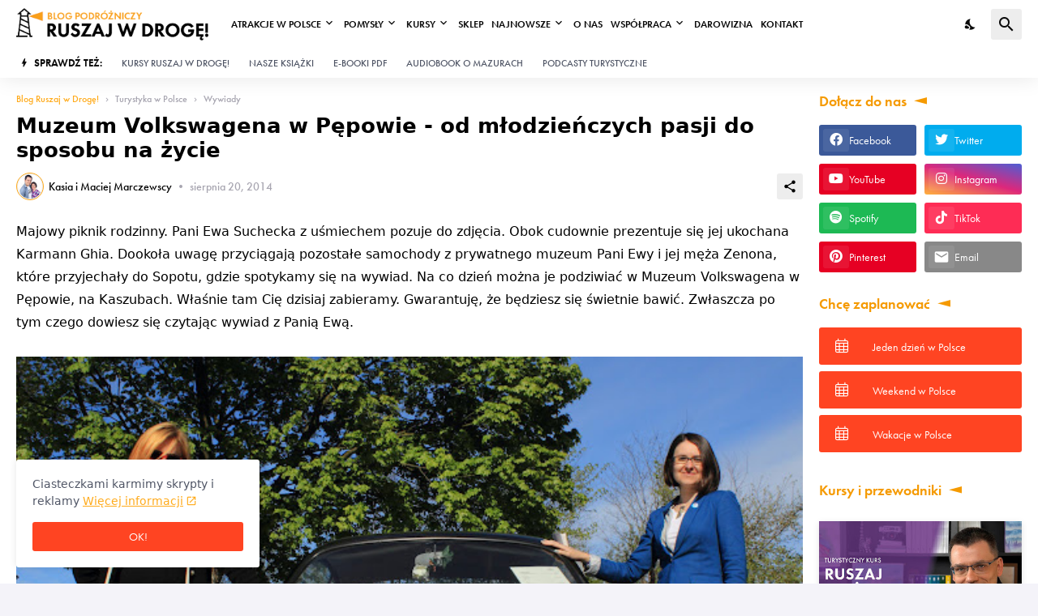

--- FILE ---
content_type: text/html; charset=UTF-8
request_url: https://www.ruszajwdroge.pl/2014/08/muzeum-VW-w-Pepowie-od-pasji-do-sposobu-na-zycie.html
body_size: 151540
content:
<!DOCTYPE html>
<html class='ltr' dir='ltr' lang='pl' xmlns='http://www.w3.org/1999/xhtml' xmlns:b='http://www.google.com/2005/gml/b' xmlns:data='http://www.google.com/2005/gml/data' xmlns:expr='http://www.google.com/2005/gml/expr'>

<head>
<meta content='text/html; charset=UTF-8' http-equiv='Content-Type'/>
<meta content='width=device-width, initial-scale=1, minimum-scale=1, user-scalable=yes' name='viewport'/>
<meta content='blogger' name='generator'/>
<title>Muzeum Volkswagena w Pępowie - od młodzieńczych pasji do sposobu na życie</title>
<meta content='Muzeum Volkswagena w Pępowie - od młodzieńczych pasji do sposobu na życie' property='og:title'/>
<meta content='Muzeum Volkswagena w Pępowie - od młodzieńczych pasji do sposobu na życie' name='twitter:title'/>
<meta content='Zaczyna się od żółtego Garbusa, a po kilku latach budzisz się otoczony zabytkowymi autami. Rozmawiamy o pasji, marzeniach, podróżach i sposobie na życie.' name='description'/>
<meta content='Zaczyna się od żółtego Garbusa, a po kilku latach budzisz się otoczony zabytkowymi autami. Rozmawiamy o pasji, marzeniach, podróżach i sposobie na życie.' property='og:description'/>
<meta content='Zaczyna się od żółtego Garbusa, a po kilku latach budzisz się otoczony zabytkowymi autami. Rozmawiamy o pasji, marzeniach, podróżach i sposobie na życie.' name='twitter:description'/>
<meta content='https://blogger.googleusercontent.com/img/b/R29vZ2xl/AVvXsEiHPeT9pFN9K0OAoDUWlqAs3vV_CysmNToREHr8FgOLFE7JuEBiAFpIKUqs-8jjIsC2p2I7RJTlCmyE2uwssFHEareqYcKgtLr6GJj1qzTlJTch89NloXzbuRQE4ZiUMaN3JC52aTEHzCU/w1600/IMG_5534.jpg' name='twitter:image'/>
<meta content='https://blogger.googleusercontent.com/img/b/R29vZ2xl/AVvXsEiHPeT9pFN9K0OAoDUWlqAs3vV_CysmNToREHr8FgOLFE7JuEBiAFpIKUqs-8jjIsC2p2I7RJTlCmyE2uwssFHEareqYcKgtLr6GJj1qzTlJTch89NloXzbuRQE4ZiUMaN3JC52aTEHzCU/w1600/IMG_5534.jpg' property='og:image'/>
<meta content='@ruszajwdroge' name='twitter:site'/>
<meta content='@ruszajwdroge' name='twitter:creator'/>
<!-- Open Graph Meta Tags -->
<meta content='pl' property='og:locale'/>
<meta content='article' property='og:type'/>
<meta content='Blog Ruszaj w Drogę! - Blog o podróżach po Polsce' property='og:site_name'/>
<meta content='https://www.ruszajwdroge.pl/2014/08/muzeum-VW-w-Pepowie-od-pasji-do-sposobu-na-zycie.html' property='og:url'/>
<!-- Twitter Meta Tags -->
<meta content='summary_large_image' name='twitter:card'/>
<meta content='https://www.ruszajwdroge.pl/2014/08/muzeum-VW-w-Pepowie-od-pasji-do-sposobu-na-zycie.html' name='twitter:domain'/>
<meta content='2cbd8125d5b67a2aa62b50ad5c1fa813' name='p:domain_verify'/>
<link href='https://www.ruszajwdroge.pl/2014/08/muzeum-VW-w-Pepowie-od-pasji-do-sposobu-na-zycie.html' rel='canonical'/>
<link href='/favicon.ico' rel='shortcut icon'/>
<link href='/favicon.ico' rel='icon' sizes='16x16'/>
<link href='https://blogger.googleusercontent.com/img/b/R29vZ2xl/AVvXsEi-ClPPKNRjN24pBIn-EmcMdXiBpolLSS5CjETXyOhqgYYTo2jJTpa5TCejxu172VhlVmCdexeju-_vixy3yxbNZ1YYX30g1kUMCvVKGjEyp52CnZxgPTa6YCZzd3_NFUslK0NOA4tVOuBDspxtWF2Drgz2Guxok8BJwnKNJMGsHTn5IltD44GQm4j-/w192-h192-p-k-no-nu/android-chrome-384x384.png' rel='shortcut icon' sizes='196x196'/>
<!-- Favicon MetaTags - Blogger Config. Ref.: https://goo.gl/wWgAnO -->
<meta content='Muzeum Volkswagena w Pępowie - od młodzieńczych pasji do sposobu na życie' name='application-name'/>
<meta content='#715656' name='msapplication-TileColor'/>
<link href='https://blogger.googleusercontent.com/img/b/R29vZ2xl/AVvXsEi-ClPPKNRjN24pBIn-EmcMdXiBpolLSS5CjETXyOhqgYYTo2jJTpa5TCejxu172VhlVmCdexeju-_vixy3yxbNZ1YYX30g1kUMCvVKGjEyp52CnZxgPTa6YCZzd3_NFUslK0NOA4tVOuBDspxtWF2Drgz2Guxok8BJwnKNJMGsHTn5IltD44GQm4j-/w32-h32-p-k-no-nu/android-chrome-384x384.png' rel='icon' sizes='32x32' type='image/png'/>
<link href='https://blogger.googleusercontent.com/img/b/R29vZ2xl/AVvXsEi-ClPPKNRjN24pBIn-EmcMdXiBpolLSS5CjETXyOhqgYYTo2jJTpa5TCejxu172VhlVmCdexeju-_vixy3yxbNZ1YYX30g1kUMCvVKGjEyp52CnZxgPTa6YCZzd3_NFUslK0NOA4tVOuBDspxtWF2Drgz2Guxok8BJwnKNJMGsHTn5IltD44GQm4j-/w96-h96-p-k-no-nu/android-chrome-384x384.png' rel='icon' sizes='96x96' type='image/png'/>
<link href='https://blogger.googleusercontent.com/img/b/R29vZ2xl/AVvXsEi-ClPPKNRjN24pBIn-EmcMdXiBpolLSS5CjETXyOhqgYYTo2jJTpa5TCejxu172VhlVmCdexeju-_vixy3yxbNZ1YYX30g1kUMCvVKGjEyp52CnZxgPTa6YCZzd3_NFUslK0NOA4tVOuBDspxtWF2Drgz2Guxok8BJwnKNJMGsHTn5IltD44GQm4j-/w192-h192-p-k-no-nu/android-chrome-384x384.png' rel='icon' sizes='192x192' type='image/png'/>
<link href='https://blogger.googleusercontent.com/img/b/R29vZ2xl/AVvXsEi-ClPPKNRjN24pBIn-EmcMdXiBpolLSS5CjETXyOhqgYYTo2jJTpa5TCejxu172VhlVmCdexeju-_vixy3yxbNZ1YYX30g1kUMCvVKGjEyp52CnZxgPTa6YCZzd3_NFUslK0NOA4tVOuBDspxtWF2Drgz2Guxok8BJwnKNJMGsHTn5IltD44GQm4j-/w384-h384-p-k-no-nu/android-chrome-384x384.png' rel='icon' sizes='384x384' type='image/png'/>
<link href='https://blogger.googleusercontent.com/img/b/R29vZ2xl/AVvXsEg5AzObBEA21Z65342bxjgWH2tyi4lyxnSPN4NqmldUsafuY89FTxLyAbGu6Bt3eyqON4taZ9yF4UBWF9kWPttxZ7bnEEGUoXXCsNJcubYf_OzZZ-Dm9iT0DXb-kszo8WDQD3dUZ3SRAOvqsoMdWxa9orzV-6v3aZwcE04_KA86lq_8ZboI7NTjdQnX/w57-h57-p-k-no-nu/apple-touch-icon.png' rel='apple-touch-icon' sizes='57x57'/>
<link href='https://blogger.googleusercontent.com/img/b/R29vZ2xl/AVvXsEg5AzObBEA21Z65342bxjgWH2tyi4lyxnSPN4NqmldUsafuY89FTxLyAbGu6Bt3eyqON4taZ9yF4UBWF9kWPttxZ7bnEEGUoXXCsNJcubYf_OzZZ-Dm9iT0DXb-kszo8WDQD3dUZ3SRAOvqsoMdWxa9orzV-6v3aZwcE04_KA86lq_8ZboI7NTjdQnX/w60-h60-p-k-no-nu/apple-touch-icon.png' rel='apple-touch-icon' sizes='60x60'/>
<link href='https://blogger.googleusercontent.com/img/b/R29vZ2xl/AVvXsEg5AzObBEA21Z65342bxjgWH2tyi4lyxnSPN4NqmldUsafuY89FTxLyAbGu6Bt3eyqON4taZ9yF4UBWF9kWPttxZ7bnEEGUoXXCsNJcubYf_OzZZ-Dm9iT0DXb-kszo8WDQD3dUZ3SRAOvqsoMdWxa9orzV-6v3aZwcE04_KA86lq_8ZboI7NTjdQnX/w72-h72-p-k-no-nu/apple-touch-icon.png' rel='apple-touch-icon' sizes='72x72'/>
<link href='https://blogger.googleusercontent.com/img/b/R29vZ2xl/AVvXsEg5AzObBEA21Z65342bxjgWH2tyi4lyxnSPN4NqmldUsafuY89FTxLyAbGu6Bt3eyqON4taZ9yF4UBWF9kWPttxZ7bnEEGUoXXCsNJcubYf_OzZZ-Dm9iT0DXb-kszo8WDQD3dUZ3SRAOvqsoMdWxa9orzV-6v3aZwcE04_KA86lq_8ZboI7NTjdQnX/w76-h76-p-k-no-nu/apple-touch-icon.png' rel='apple-touch-icon' sizes='76x76'/>
<link href='https://blogger.googleusercontent.com/img/b/R29vZ2xl/AVvXsEg5AzObBEA21Z65342bxjgWH2tyi4lyxnSPN4NqmldUsafuY89FTxLyAbGu6Bt3eyqON4taZ9yF4UBWF9kWPttxZ7bnEEGUoXXCsNJcubYf_OzZZ-Dm9iT0DXb-kszo8WDQD3dUZ3SRAOvqsoMdWxa9orzV-6v3aZwcE04_KA86lq_8ZboI7NTjdQnX/w114-h114-p-k-no-nu/apple-touch-icon.png' rel='apple-touch-icon' sizes='114x114'/>
<link href='https://blogger.googleusercontent.com/img/b/R29vZ2xl/AVvXsEg5AzObBEA21Z65342bxjgWH2tyi4lyxnSPN4NqmldUsafuY89FTxLyAbGu6Bt3eyqON4taZ9yF4UBWF9kWPttxZ7bnEEGUoXXCsNJcubYf_OzZZ-Dm9iT0DXb-kszo8WDQD3dUZ3SRAOvqsoMdWxa9orzV-6v3aZwcE04_KA86lq_8ZboI7NTjdQnX/w120-h120-p-k-no-nu/apple-touch-icon.png' rel='apple-touch-icon' sizes='120x120'/>
<link href='https://blogger.googleusercontent.com/img/b/R29vZ2xl/AVvXsEg5AzObBEA21Z65342bxjgWH2tyi4lyxnSPN4NqmldUsafuY89FTxLyAbGu6Bt3eyqON4taZ9yF4UBWF9kWPttxZ7bnEEGUoXXCsNJcubYf_OzZZ-Dm9iT0DXb-kszo8WDQD3dUZ3SRAOvqsoMdWxa9orzV-6v3aZwcE04_KA86lq_8ZboI7NTjdQnX/w144-h144-p-k-no-nu/apple-touch-icon.png' rel='apple-touch-icon' sizes='144x144'/>
<link href='https://blogger.googleusercontent.com/img/b/R29vZ2xl/AVvXsEg5AzObBEA21Z65342bxjgWH2tyi4lyxnSPN4NqmldUsafuY89FTxLyAbGu6Bt3eyqON4taZ9yF4UBWF9kWPttxZ7bnEEGUoXXCsNJcubYf_OzZZ-Dm9iT0DXb-kszo8WDQD3dUZ3SRAOvqsoMdWxa9orzV-6v3aZwcE04_KA86lq_8ZboI7NTjdQnX/w152-h152-p-k-no-nu/apple-touch-icon.png' rel='apple-touch-icon' sizes='152x152'/>
<link href='https://blogger.googleusercontent.com/img/b/R29vZ2xl/AVvXsEg5AzObBEA21Z65342bxjgWH2tyi4lyxnSPN4NqmldUsafuY89FTxLyAbGu6Bt3eyqON4taZ9yF4UBWF9kWPttxZ7bnEEGUoXXCsNJcubYf_OzZZ-Dm9iT0DXb-kszo8WDQD3dUZ3SRAOvqsoMdWxa9orzV-6v3aZwcE04_KA86lq_8ZboI7NTjdQnX/w180-h180-p-k-no-nu/apple-touch-icon.png' rel='apple-touch-icon' sizes='180x180'/>
<meta content='https://blogger.googleusercontent.com/img/b/R29vZ2xl/AVvXsEi-ClPPKNRjN24pBIn-EmcMdXiBpolLSS5CjETXyOhqgYYTo2jJTpa5TCejxu172VhlVmCdexeju-_vixy3yxbNZ1YYX30g1kUMCvVKGjEyp52CnZxgPTa6YCZzd3_NFUslK0NOA4tVOuBDspxtWF2Drgz2Guxok8BJwnKNJMGsHTn5IltD44GQm4j-/w70-h70-p-k-no-nu/android-chrome-384x384.png' name='msapplication-square70x70logo'/>
<meta content='https://blogger.googleusercontent.com/img/b/R29vZ2xl/AVvXsEi-ClPPKNRjN24pBIn-EmcMdXiBpolLSS5CjETXyOhqgYYTo2jJTpa5TCejxu172VhlVmCdexeju-_vixy3yxbNZ1YYX30g1kUMCvVKGjEyp52CnZxgPTa6YCZzd3_NFUslK0NOA4tVOuBDspxtWF2Drgz2Guxok8BJwnKNJMGsHTn5IltD44GQm4j-/w150-h150-p-k-no-nu/android-chrome-384x384.png' name='msapplication-square150x150logo'/>
<meta content='https://blogger.googleusercontent.com/img/b/R29vZ2xl/AVvXsEi-ClPPKNRjN24pBIn-EmcMdXiBpolLSS5CjETXyOhqgYYTo2jJTpa5TCejxu172VhlVmCdexeju-_vixy3yxbNZ1YYX30g1kUMCvVKGjEyp52CnZxgPTa6YCZzd3_NFUslK0NOA4tVOuBDspxtWF2Drgz2Guxok8BJwnKNJMGsHTn5IltD44GQm4j-/w310-h150-p-k-no-nu/android-chrome-384x384.png' name='msapplication-wide310x150logo'/>
<meta content='https://blogger.googleusercontent.com/img/b/R29vZ2xl/AVvXsEi-ClPPKNRjN24pBIn-EmcMdXiBpolLSS5CjETXyOhqgYYTo2jJTpa5TCejxu172VhlVmCdexeju-_vixy3yxbNZ1YYX30g1kUMCvVKGjEyp52CnZxgPTa6YCZzd3_NFUslK0NOA4tVOuBDspxtWF2Drgz2Guxok8BJwnKNJMGsHTn5IltD44GQm4j-/w310-h310-p-k-no-nu/android-chrome-384x384.png' name='msapplication-square310x310logo'/>
<meta content='Blog Ruszaj w Droge!' name='application-name'/>
<meta content='#ffab1c' name='theme-color'/>
<meta content='#ffab1c' name='msapplication-TileColor'/>
<meta content='208034132655839' property='fb:app_id'/>
<meta content='dmyzzirb0xngla8mwvfyd3kgzfilhw' name='facebook-domain-verification'/>
<!-- Feed Links -->
<link rel="alternate" type="application/atom+xml" title="Blog Ruszaj w Drogę! - Blog o podróżach po Polsce - Atom" href="https://www.ruszajwdroge.pl/feeds/posts/default" />
<link rel="alternate" type="application/rss+xml" title="Blog Ruszaj w Drogę! - Blog o podróżach po Polsce - RSS" href="https://www.ruszajwdroge.pl/feeds/posts/default?alt=rss" />
<link rel="service.post" type="application/atom+xml" title="Blog Ruszaj w Drogę! - Blog o podróżach po Polsce - Atom" href="https://www.blogger.com/feeds/489014558915197735/posts/default" />

<link rel="alternate" type="application/atom+xml" title="Blog Ruszaj w Drogę! - Blog o podróżach po Polsce - Atom" href="https://www.ruszajwdroge.pl/feeds/8378611317827425441/comments/default" />
<!-- DNS Prefetch -->
<link crossorigin='' href='//p.typekit.net' rel='dns-prefetch'/>
<link crossorigin='' href='//use.typekit.net' rel='preconnect'/>
<link href='//kit.fontawesome.com' rel='dns-prefetch'/>
<link crossorigin='' href='//fonts.gstatic.com' rel='preconnect'/>
<link href='//blogger.googleusercontent.com' rel='dns-prefetch'/>
<link href='//lh3.googleusercontent.com' rel='dns-prefetch'/>
<link href='//www.google.pl' rel='dns-prefetch'/>
<link href='//stats.g.doubleclick.net' rel='dns-prefetch'/>
<link href='//www.googleadservices.com' rel='preconnect'/>
<link href='//www.googleadservices.com' rel='dns-prefetch'/>
<link href='//www.google-analytics.com' rel='preconnect'/>
<link href='//connect.facebook.net' rel='preconnect'/>
<link href='//connect.facebook.net' rel='dns-prefetch'/>
<link href='//pixel.fasttony.com' rel='preconnect'/>
<link as='image' fetchpriority='high' imagesizes='(max-width:880px) and (min-resolution: 3dppx) 33vw, (max-width:880px) and (min-resolution: 2dppx) 50vw, (max-width:880px) and (min-resolution: 1dppx) 100vw,  (max-width:1540px) and (min-resolution: 3dppx) calc((100vw - 250px - 40px)/ 3), (max-width:1540px) and (min-resolution: 2dppx) calc((100vw - 250px - 40px) / 2), (max-width:1540px) and (min-resolution: 1dppx) calc(100vw - 250px - 40px), 1200px' imagesrcset='https://blogger.googleusercontent.com/img/b/R29vZ2xl/AVvXsEiHPeT9pFN9K0OAoDUWlqAs3vV_CysmNToREHr8FgOLFE7JuEBiAFpIKUqs-8jjIsC2p2I7RJTlCmyE2uwssFHEareqYcKgtLr6GJj1qzTlJTch89NloXzbuRQE4ZiUMaN3JC52aTEHzCU/w240/IMG_5534.jpg 240w, https://blogger.googleusercontent.com/img/b/R29vZ2xl/AVvXsEiHPeT9pFN9K0OAoDUWlqAs3vV_CysmNToREHr8FgOLFE7JuEBiAFpIKUqs-8jjIsC2p2I7RJTlCmyE2uwssFHEareqYcKgtLr6GJj1qzTlJTch89NloXzbuRQE4ZiUMaN3JC52aTEHzCU/w380/IMG_5534.jpg 380w, https://blogger.googleusercontent.com/img/b/R29vZ2xl/AVvXsEiHPeT9pFN9K0OAoDUWlqAs3vV_CysmNToREHr8FgOLFE7JuEBiAFpIKUqs-8jjIsC2p2I7RJTlCmyE2uwssFHEareqYcKgtLr6GJj1qzTlJTch89NloXzbuRQE4ZiUMaN3JC52aTEHzCU/w600/IMG_5534.jpg 600w, https://blogger.googleusercontent.com/img/b/R29vZ2xl/AVvXsEiHPeT9pFN9K0OAoDUWlqAs3vV_CysmNToREHr8FgOLFE7JuEBiAFpIKUqs-8jjIsC2p2I7RJTlCmyE2uwssFHEareqYcKgtLr6GJj1qzTlJTch89NloXzbuRQE4ZiUMaN3JC52aTEHzCU/w900/IMG_5534.jpg 900w, https://blogger.googleusercontent.com/img/b/R29vZ2xl/AVvXsEiHPeT9pFN9K0OAoDUWlqAs3vV_CysmNToREHr8FgOLFE7JuEBiAFpIKUqs-8jjIsC2p2I7RJTlCmyE2uwssFHEareqYcKgtLr6GJj1qzTlJTch89NloXzbuRQE4ZiUMaN3JC52aTEHzCU/w1200/IMG_5534.jpg 1200w' rel='preload'/>
<!-- Styles and Scripts -->
<style id='page-skin-1' type='text/css'><!--
/*
-----------------------------------------------
Blogger Template Style
Name:         TechSpot
Version:      1.1.0 - Premium
Author:       Pro Blogger Templates
Author Url:   https://probloggertemplates.com/f
-----------------------------------------------*/
/*-- Material Icons Font --*/
@font-face{font-family:"Material Icons Round";font-display:swap;font-style:normal;font-weight:400;src:url(https://fonts.gstatic.com/s/materialicons/v126/flUhRq6tzZclQEJ-Vdg-IuiaDsNc.woff2) format("woff2")}.mir{font-family:"Material Icons Round";font-weight:400;font-style:normal;font-size:24px;line-height:1;letter-spacing:normal;text-transform:none;display:inline-block;white-space:nowrap;word-wrap:normal;direction:ltr;-webkit-font-feature-settings:liga;-webkit-font-smoothing:antialiased}icon:before{content:attr(name);font-family:'Material Icons Round';font-weight:400;font-style:normal;letter-spacing:normal;text-transform:none;white-space:nowrap;word-wrap:normal;direction:ltr;-webkit-font-feature-settings:liga;-webkit-font-smoothing:antialiased}
/*-- CSS Variables --*/
:root{
--body-font:'futura-pt', system-ui, Helvetica, Roboto, sans-serif;
--menu-font:'futura-pt', system-ui,  Helvetica, Roboto,sans-serif;
--title-font:'futura-pt', system-ui,  Helvetica, Roboto,sans-serif;
--text-font: system-ui,  Helvetica, Roboto, sans-serif;
--text-block-font: 'futura-pt',  system-ui, Helvetica, Roboto, sans-serif;
--icons-font:'Material Icons Round'; /*'Font Awesome 6 Pro';*/
--icons-brands-font:'Font Awesome 6 Brands';
--fontawesome-font: 'Font Awesome 6 Pro';
--body-bg-color:#f4f3f9;
--body-bg:#f4f3f9 none repeat fixed top left;
--outer-bg:#ffffff;
--main-color:#ffab1c;
--main-color-lite:#ffab1c50;
--title-color:#000000;
--title-hover-color:#ff4422;
--meta-color:#a7a5b0;
--meta-link-color:#000000; /** meta.link */
--text-color:#000000;
--header-bg-1:#FFFFFF;
--header-bg:linear-gradient(to right, #FFFFFF, #ffffff);
--header-color:#0a0a0a;
--header-hover-color:#ff4422;
--search-bg:#ffffff;
--search-color:#a7aab2;
--search-close:#f4006f;
--submenu-bg:#FCE8B2;
--submenu-color:#0a0a0a;
--submenu-hover-color:#0a0a0a;
--mega-bg:#0a0a0a;
--mega-color:#ffffff;
--mega-hover-color:#ff4422;
--mega-meta-color:#a7aab2;
--headerbar-bg:#ffffff;
--headerbar-bg-lite:#ffffff00;
--headerbar-title:#0a0a0a;
--headerbar-color:#505666;
--headerbar-hover-color:#ff4422;
--social-bg:#0a0a0a;
--social-color:#ffffff;
--mobilemenu-bg:#ffffff;
--mobilemenu-color:#0a0a0a;
--mobilemenu-hover-color:#ff4422;
--trending-bg:#ffffff;
--widget-title:#f59a00;
--footer-bg:#000000;
--footer-color:#ffffff;
--footer-hover-color:#ff4422;
--footer-meta-color:#a7aab2;
--footer-text-color:#a7a5b0;
--footer-border:#000000;
--footerbar-bg:#000000;
--footerbar-color:#ffffff;
--footerbar-hover-color:#ff4422;
--modal-bg:#ffffff;
--cookie-bg:#ffffff;
--cookie-color:#505666;
--button-bg:#ff4422;
--button-color:#ffffff;
--light-weight:500;
--title-weight:600;
--gray-bg:rgba(155,155,155,0.18);
--border-color:#eeeeee;
--radius:3px;
--color-rwd-kurs:#66388b;
--color-rwd-szkolenia:#2d4493;
--color-rwd-podcast: #d21c5d;
--color-rwd-klub: #72b544;
--color-rwd-blog: #f99f1b;
--color-rwd-sklep:#3dc2cf;
}
html.is-dark{
--body-bg-color:#060708;
--body-bg:#f4f3f9 none repeat fixed top left;
--outer-bg:#0f0f0f;
--main-color:#ff4422;
--title-color:#f8f8fb;
--title-hover-color:#ff4422;
--meta-color:#aaaaaa;
--meta-link-color:#ff4422;
--text-color:#c5c5c8;
--header-bg-1:#1b1b1b;
--header-bg:#1b1b1b;
--header-color:#f8f8fb;
--header-hover-color:#ff4422;
--search-bg:#0f0f0f;
--search-color:#f8f8fb;
--search-close:#f8f8fb;
--submenu-bg:#161616;
--submenu-color:#f8f8fb;
--submenu-hover-color:#ff4422;
--mega-bg:#161616;
--mega-color:#f8f8fb;
--mega-hover-color:#ff4422;
--mega-meta-color:#aaaaaa;
--headerbar-bg:#161616;
--headerbar-bg-lite:#16161600;
--headerbar-title:#f8f8fb;
--headerbar-color:#c5c5c8;
--headerbar-hover-color:#ff4422;
--social-bg:#161616;
--social-color:#f8f8fb;
--mobilemenu-bg:#0f0f0f;
--mobilemenu-color:#f8f8fb;
--mobilemenu-hover-color:#ff4422;
--trending-bg:#161616;
--widget-title:#f8f8fb;
--footer-bg:#161616;
--footer-color:#f8f8fb;
--footer-hover-color:#ff4422;
--footer-meta-color:#aaaaaa;
--footer-text-color:#c5c5c8;
--footer-border:#1b1b1b;
--footerbar-bg:#0f0f0f;
--footerbar-color:#f8f8fb;
--footerbar-hover-color:#ff4422;
--modal-bg:#1b1b1b;
--cookie-bg:#1b1b1b;
--cookie-color:#c5c5c8;
--gray-bg:rgba(255,255,255,0.03);
--border-color:#1b1b1b;
}
html.rtl{
--body-font:'Cairo',Arial,sans-serif;
--menu-font:'Cairo',Arial,sans-serif;
--title-font:'Cairo',Arial,sans-serif;
--text-font:'Cairo',Arial,sans-serif;
}
/*-- Reset CSS --*/
html,body,a,abbr,acronym,address,applet,b,big,blockquote,caption,center,cite,code,dd,del,dfn,div,dl,dt,em,fieldset,font,form,input,button,h1,h2,h3,h4,h5,h6,i,iframe,img,ins,kbd,label,legend,li,object,p,pre,q,s,samp,small,span,strike,strong,sub,sup,table,tbody,td,tfoot,th,thead,tr,tt,u,ul,var{padding:0;margin:0;border:0;outline:none;vertical-align:baseline;background:0 0;text-decoration:none}dl,ul{list-style-position:inside;list-style:none}ul li{list-style:none}caption{text-align:center}img{border:none;position:relative}a,a:visited{text-decoration:none}.clearfix{clear:both}.section,.widget,.sidebar .widget ul{margin:0;padding:0}a{color:var(--main-color)}a img{border:0}abbr{text-decoration:none}.separator a{text-decoration:none!important;clear:none!important;float:none!important;margin-left:0!important;margin-right:0!important}#Navbar1,#navbar-iframe,.widget-item-control,a.quickedit,.home-link,.feed-links{display:none!important}.center{display:table;margin:0 auto;position:relative}.widget > h2,.widget > h3{display:none}.widget iframe,.widget img{max-width:100%}button,input,select,textarea{background:transparent;font-family:var(--body-font);-webkit-appearance:none;-moz-appearance:none;appearance:none;outline:none;border-radius:0}button{cursor:pointer}input[type="search"]::-webkit-search-cancel-button{-webkit-appearance:none}input[type=checkbox]{-webkit-appearance:checkbox;-moz-appearance:checkbox;appearance:checkbox;}
.clear{clear:both}
/*-- Main CSS --*/
b,strong{font-weight:500}h2 b,h2 strong{font-weight:600}*{box-sizing:border-box}html{position:relative;word-break:break-word;word-wrap:break-word;text-rendering:optimizeLegibility;-webkit-font-smoothing:antialiased;-webkit-text-size-adjust:100%}body{position:relative;background:var(--body-bg);background-color:var(--body-bg-color);font-family:var(--body-font);font-size:18px;color:var(--text-color);font-weight:400;font-style:normal;line-height:1.6em}.rtl{direction:rtl}h1,h2,h3,h4,h5,h6,p.h2{font-family:var(--title-font);font-weight:600}a,button,input,textarea{transition:all 0s ease}#outer-wrapper{position:relative;overflow:hidden;width:100%;max-width:100%;background-color:var(--outer-bg);margin:0 auto;padding:0}.is-boxed #outer-wrapper{width:1540px;max-width:100%;box-shadow:0 0 20px rgba(0,0,0,.05)}.is-dark .is-boxed #outer-wrapper{box-shadow:0 0 20px rgba(0,0,0,.2)}.container{position:relative}.row-x1{width:1480px;max-width:100%}.row-x2{width:calc(100% - 40px)}.row-x3{width:100%}.grid-row{display:grid;grid-template-columns:1fr}.grid-2col{display:grid;grid-template-columns:1fr 1fr}.grid-3col{display:grid;grid-template-columns:1fr 1fr 1fr}.grid-gap05{grid-gap:0.5em}.grid-gap1{grid-gap:1em}.flex-c{display:flex;justify-content:center}.flex-col{display:flex;flex-direction:column}.flex-sb{display:flex;justify-content:space-between}#content-wrapper{float:left;width:100%;overflow:hidden;padding:20px 0}.is-left #content-wrapper>.container,.rtl .is-right #content-wrapper>.container{flex-direction:row-reverse}.rtl .is-left #content-wrapper>.container{flex-direction:row}.theiaStickySidebar:after,.theiaStickySidebar:before{content:'';display:table;clear:both}#main-wrapper{position:relative;width:calc(100% - 280px)}.no-sidebar #main-wrapper{width:100%}#sidebar-wrapper{position:relative;width:250px}.no-sidebar #sidebar-wrapper{display:none}.comments .avatar-image-container,.entry-avatar,.entry-thumbnail{display:block;position:relative;overflow:hidden;background-color:var(--gray-bg);z-index:5;color:transparent}.avatar,.thumbnail{display:block;position:relative;width:100%;height:100%;background-size:cover;background-position:center center;background-repeat:no-repeat;z-index:1;transform-origin:center;opacity:0;transition:opacity .35s ease}.avatar.pbt-lazy,.thumbnail.pbt-lazy{opacity:1}.cs:hover .entry-thumbnail .thumbnail,.entry-thumbnail:hover .thumbnail{filter:brightness(1.03)}.is-ytimg:after{position:absolute;content:'\e038';top:50%;right:50%;font-family:'Material Icons Round';font-size:46px;color:#fff;font-weight:400;z-index:5;transform:translate(50%,-50%);text-shadow:0 0 40px rgba(0,0,0,.67);opacity:.65}.sz-3.is-ytimg:after{transform:translate(50%,-50%) scale(.85)}.sz-4.is-ytimg:after{transform:translate(50%,-50%) scale(.7)}.cs:hover .is-ytimg:after,.is-ytimg:hover:after{opacity:1}.cs .is-ytimg:after{top:15px;right:15px;line-height:1;transform:translate(0)}.rtl .cs .is-ytimg:after{left:15px;right:unset}.FeaturedPost .is-ytimg:after,.popular-items .cs .is-ytimg:after{top:10px;right:10px;font-size:40px}.rtl .FeaturedPost .is-ytimg:after,.rtl .popular-items .cs .is-ytimg:after{left:10px;right:unset}.entry-category{display:flex;align-items:center;width:-moz-fit-content;width:fit-content;height:20px;background-color:#ffffff25;font-size:12px;color:#fff;font-weight:500;text-transform:uppercase;z-index:2;padding:0 8px;margin:0 0 10px;border-radius:var(--radius)}.is-dark .entry-category{background-color:var(--gray-bg);color:var(--title-color)}.entry-header{display:flex;flex-direction:column}.entry-title{color:var(--title-color);font-family:var(--text-block-font);font-weight:var(--title-weight);line-height:1.3em}.entry-title a{display:block;color:var(--title-color)}.entry-title a:hover{color:var(--title-hover-color)}.entry-meta{display:flex;font-size:.7rem;color:var(--meta-color);font-weight:var(--light-weight);margin:4px 0 0}.entry-meta .mi{display:flex}.entry-meta .mi,.entry-meta .sp{margin:0 4px 0 0}.rtl .entry-meta .mi,.rtl .entry-meta .sp{margin:0 0 0 4px}.entry-meta .author-name{color:var(--meta-link-color);font-weight:500}.excerpt{font-family:var(--text-font);color:var(--text-color);font-weight:var(--light-weight);line-height:1.5em}.cs .entry-inner{display:block;position:relative;width:100%;height:100%;overflow:hidden}.mask:before{content:'';position:absolute;top:0;left:0;right:0;bottom:0;background:linear-gradient(180deg,rgba(255,255,255,0) 0,rgba(255,255,255,0) 60%,rgba(101,101,101,.3) 75%,#636363 100%);-webkit-backface-visibility:hidden;backface-visibility:hidden;z-index:2;opacity:1;margin:0;transition:opacity .25s ease}.entry-info{position:absolute;left:0;bottom:0;width:100%;background:linear-gradient(to top,rgba(0,0,0,.9),rgba(0,0,0,0));overflow:hidden;text-shadow:0 1px 2px rgba(0,0,0,.1);z-index:10;padding:15px}.entry-info .entry-title{display:-webkit-box;-webkit-line-clamp:3;-webkit-box-orient:vertical;color:#fff;overflow:hidden}.entry-info .entry-meta{color:#cccdcd}.entry-info .entry-meta .author-name{color:#e5e5e5}.entry-info .entry-category{text-shadow:none}.btn{position:relative;border-radius:var(--radius)}@keyframes pbtSpinner{0%{-webkit-transform:rotate(0);transform:rotate(0)}to{-webkit-transform:rotate(1turn);transform:rotate(1turn)}}.loader{position:relative;width:100%;height:100%;overflow:hidden;display:flex;align-items:center;justify-content:center;margin:0}.loader:after{content:'';display:block;width:30px;height:30px;box-sizing:border-box;margin:0;border:2px solid var(--main-color-lite);border-left-color:var(--main-color);border-radius:100%;animation:pbtSpinner .5s infinite linear;transform-origin:center}.error-msg{display:flex;align-items:center;font-size:14px;color:var(--meta-color);padding:20px 0;font-weight:400}.social-error{display:flex;align-items:center}.social-error:before{content:'\e001';font-family:'Material Icons Round';font-size:14px;font-weight:400;margin:0 3px 0 0}.rtl .social-error:before{margin:0 0 0 3px}.overlay{visibility:hidden;opacity:0;position:fixed;top:0;left:0;right:0;bottom:0;background-color:rgba(22,22,26,.6);-webkit-backdrop-filter:blur(2px);-ms-backdrop-filter:blur(2px);-o-backdrop-filter:blur(2px);backdrop-filter:blur(2px);z-index:1000;margin:0;transition:all .25s ease}.social a:before{display:block;font-family:var(--icons-brands-font);font-style:normal;font-weight:400}.social .external-link a:before,.social .rss a:before,.social .share a:before{content:'\e0e5';font-family:var(--icons-font)}.social .share a:before{content:'\e80d'}.social .email a:before,a.email:before{content:'\e0be';font-family:var(--icons-font)}.social .external-link a:before{content:'\e89e'}.color .blogger a{color:#1a73e8}.color .blogger a{color:#ff5722}.color .apple a{color:#333}.color .amazon a{color:#fe9800}.color .microsoft a{color:#0067b8}.color .facebook a,.color .facebook-f a,.color.facebook{color:#3b5999}.color .twitter a,.color.twitter{color:#00acee}.color .spotify a,.color.spotify{color:#1db954}.color .youtube a,.color.youtube{color:#e60023}.color .instagram a,.color.instagram{color:#dd277b;--instagram:linear-gradient(15deg,#ffb13d,#dd277b,#4d5ed4)}.color .pinterest a,.color .pinterest-p a,.color.pinterest{color:#e60023}.color .dribbble a{color:#ea4c89}.color .linkedin a{color:#0077b5}.color .tumblr a{color:#365069}.color .twitch a{color:#9147ff}.color .rss a{color:#ffc200}.color .skype a{color:#00aff0}.color .stumbleupon a{color:#eb4823}.color .vk a{color:#4a76a8}.color .stack-overflow a{color:#f48024}.color .github a{color:#24292e}.color .soundcloud a{color:#ff7400}.color .behance a{color:#191919}.color .digg a{color:#1b1a19}.color .delicious a{color:#0076e8}.color .codepen a{color:#000}.color .flipboard a{color:#f52828}.color .reddit a{color:#ff4500}.color .whatsapp a{color:#3fbb50}.color .messenger a{color:#0084ff}.color .snapchat a{color:#ffe700}.color .telegram a{color:#179cde}.color .steam a{color:#112c5b}.color .discord a{color:#7289da}.color .quora a{color:#b92b27}.color .tiktok a{color:#fe2c55}.color .share a{color:var(--meta-color)}.color .email a,.color.email{color:#888}.color .line a{color:#07b53b}.color .external-link a{color:var(--title-color)}.sr-only{display:none}#top-wklejka-wrap{position:relative;float:left;width:100%}#top-wklejka-wrap .widget{margin:30px 0 0}#header-wrapper{position:relative;float:left;width:100%;z-index:50;box-shadow:0 0 25px rgba(0,0,0,.1)}.rtl:not(.is-dark) #header-wrapper{--header-bg:linear-gradient(to left, #FFFFFF, #ffffff)}.header-header,.header-inner,.main-header{float:left;width:100%;height:60px;background-color:var(--header-bg-1);background:var(--header-bg)}.header-inner{background-color:rgba(0,0,0,0);background:rgba(0,0,0,0)}.header-inner.is-fixed .header-header{box-shadow:0 0 25px rgba(0,0,0,.1)}.header-inner.is-fixed{position:fixed;top:-120px;left:0;width:100%;z-index:990;backface-visibility:hidden;visibility:hidden;opacity:0;transform:translate3d(0,0,0);transition:all .25s ease-in-out}.header-inner.is-fixed.show{visibility:visible;opacity:1;transform:translate3d(0,120px,0)}.is-boxed .header-header{float:none;width:1540px;max-width:100%;margin:0 auto;padding:0}.header-items{position:relative;display:flex;flex-wrap:wrap;justify-content:space-between}.flex-left{display:flex;align-items:center;z-index:15;transition:all .17s ease}.flex-right{display:flex;align-items:center;position:absolute;top:0;right:0;height:60px;z-index:15;transition:all .17s ease}.rtl .flex-right{left:0;right:unset}.main-logo{display:flex;align-items:center;flex-shrink:0;height:60px;overflow:hidden;margin:0 28px 0 0}.rtl .main-logo{margin:0 0 0 28px}.main-logo img{display:block;width:auto;height:auto;max-height:40px}.main-logo .title{max-width:100%;font-size:25px;color:var(--header-color);line-height:40px;font-weight:600;overflow:hidden;white-space:nowrap;text-overflow:ellipsis}.main-logo .title a{color:var(--header-color)}.main-logo .title a:hover{color:var(--header-hover-color)}.main-logo #h1-off{display:none;visibility:hidden}#techspot-pro-main-menu{z-index:10}#techspot-pro-main-menu .widget,#techspot-pro-main-menu .widget>.widget-title{display:none}#techspot-pro-main-menu .widget.is-ready{display:block}.main-nav{display:flex;height:60px}.main-nav>li{position:relative;display:flex;flex-shrink:0}.main-nav>li+li{margin:0 0 0 28px}.rtl .main-nav>li+li{margin:0 28px 0 0}.main-nav>li>a{display:flex;align-items:center;font-family:var(--menu-font);font-size:13px;color:var(--header-color);font-weight:600;text-transform:uppercase}.main-nav>li>a>icon{display:inline-block;font-size:16px;line-height:1;margin:0 3px 0 0}.rtl .main-nav>li>a>icon{margin:0 0 0 3px}.main-nav li a[href="https://www.sklep.ruszajwdroge.pl"]{color:var(--title-hover-color)}.main-nav>li:hover>a{color:var(--header-hover-color)}.main-nav .has-sub>a:after{display:inline-block;content:'\e5cf';font-family:var(--icons-font);font-size:16px;font-weight:400;margin:-4px 0 0 2px}.rtl .main-nav .has-sub>a:after{margin:-4px 2px 0 0}.main-nav .sub-menu,.main-nav .ul{position:absolute;left:0;top:60px;width:180px;background-color:var(--submenu-bg);z-index:99999;padding:6px 0;backface-visibility:hidden;visibility:hidden;opacity:0;box-shadow:0 1px 2px rgba(0,0,0,.05),0 5px 10px 0 rgba(0,0,0,.05)}.rtl .main-nav .sub-menu,.rtl .main-nav .ul{left:auto;right:0}.main-nav .sub-menu.sm-1{left:-14px}.rtl .main-nav .sub-menu.sm-1{left:unset;right:-14px}.main-nav .sub-menu.sm-2{top:-6px;left:100%}.rtl .main-nav .sub-menu.sm-2{left:unset;right:100%}.main-nav .sub-menu li{position:relative;display:block}.main-nav .sub-menu li a{display:flex;justify-content:space-between;font-size:13px;color:var(--submenu-color);padding:2px 15px}.main-nav .sub-menu li:hover>a{color:var(--submenu-hover-color)}.main-nav .sub-menu>.has-sub>a:after{content:'\e5cc';margin:0 -5px}.rtl .main-nav .sub-menu>.has-sub>a:after{content:'\e5cb'}.main-nav .sub-menu,.main-nav .ul{transition:all .17s ease}.main-nav li:hover .ul,.main-nav li:hover>.sub-menu{backface-visibility:inherit;visibility:visible;opacity:1}.main-nav .mega-menu{position:static!important}.mega-menu .ul{width:100%;background-color:var(--mega-bg);overflow:hidden;padding:20px;margin:0}.mega-menu .mega-items{display:grid;grid-template-columns:repeat(5,1fr);grid-gap:20px;padding:20px}.mega-items .post{--title-color:var(--mega-color);--title-hover-color:var(--mega-hover-color);--meta-color:var(--mega-meta-color);width:100%;display:flex;flex-direction:column}.mega-items .entry-thumbnail{width:100%;height:120px;z-index:1;margin:0 0 10px}.mega-items .entry-title{font-size:14px}.mega-menu .mega-tabs{display:flex;flex-direction:column}.mega-menu .mega-tabs .tab-items{display:flex;gap:22px}.mega-menu .mega-tabs li a{font-size:13px;color:var(--mega-color);font-weight:600;text-transform:uppercase}.mega-menu .mega-tabs li.active a{color:var(--mega-hover-color)}.mega-tab{display:none;position:relative;min-height:120px;margin:20px 0 0}.mega-tab.active{display:block}@keyframes pbtFadeIn{0%{opacity:.1}100%{opacity:1}}.mega-tab.fadeIn{animation:pbtFadeIn .5s ease}.mega-menu .mega-tabs .mega-items{grid-template-columns:repeat(5,1fr);padding:0}.mega-tabs .post .thumbnail{width:calc(1360px / 5);height:120px}.mega-menu .mega-items.no-items,.mega-menu .mega-items.on-load{grid-template-columns:1fr}.mega-tab .mega-items.no-items,.mega-tab .mega-items.on-load{height:100%;padding:0}.mega-menu .error-msg{justify-content:center;height:120px;line-height:30px;padding:0}.mega-menu .loader{height:120px}.mobile-menu-toggle{display:none;height:34px;font-size:26px;color:var(--header-color);align-items:center;padding:0 13px 0 16px}.rtl .mobile-menu-toggle{padding:0 16px 0 13px}.mobile-menu-toggle:after{content:'\e5d2';font-family:var(--icons-font);font-weight:400;font-size:.8em}.mobile-menu-toggle:hover{color:var(--header-hover-color)}.toggle-wrap{display:flex;align-items:center;z-index:20}.darkmode-toggle{display:flex;align-items:center;justify-content:center;width:34px;height:34px;font-size:16px;color:var(--header-color);transform-origin:center;margin:0 8px 0 0}.rtl .darkmode-toggle{margin:0 0 0 8px}.darkmode-toggle:before{display:block;content:'\ea46';font-family:'Material Icons Round';font-weight:400;line-height:0}.is-dark .darkmode-toggle:before{content:'\e518'}.darkmode-toggle:hover{color:var(--header-hover-color)}@keyframes pbtOn{0%{opacity:0}100%{opacity:1}}@keyframes pbtOff{0%{opacity:0}100%{opacity:1}}.darkmode-toggle.dark-off{animation:pbtOn .5s ease}.darkmode-toggle.dark-on{animation:pbtOff .5s ease}.search-toggle{display:flex;align-items:center;justify-content:center;width:38px;height:38px;background-color:var(--gray-bg);color:var(--header-color);font-size:24px}.search-toggle:before{display:block;content:'\e8b6';font-family:var(--icons-font);font-weight:400}.search-toggle:hover{color:var(--header-hover-color)}@keyframes pbtSearch{0%{width:80%;opacity:0}100%{width:100%;opacity:1}}.main-search{display:none;align-items:center;justify-content:flex-end;position:absolute;top:0;right:0;width:250px;height:60px;z-index:25;transition:all 0s ease}.rtl .main-search{left:0;right:unset}.main-search .search-form{display:flex;align-items:center;float:right;width:100%;height:38px;background-color:var(--search-bg);border-radius:var(--radius);box-shadow:0 0 8px rgba(0,0,0,.1);animation:pbtSearch .17s ease}.rtl .main-search .search-form{float:left}.main-search .search-input{width:100%;flex:1;font-family:inherit;font-size:16px;color:var(--search-color);font-weight:var(--light-weight);text-align:left;padding:0 12px}.rtl .main-search .search-input{text-align:right}.main-search .search-input::placeholder{color:var(--search-color);opacity:.65;outline:0}.main-search .search-toggle{background-color:transparent;color:var(--search-close)}.main-search .search-toggle:before{content:'\e5cd'}.main-search .search-toggle:hover{opacity:.9}.is-dark .main-search .search-toggle:hover{color:var(--header-hover-color);opacity:1}.search-active .flex-right{visibility:hidden;opacity:0}.headerbar-wrap{position:relative;float:left;width:100%;height:36px;background-color:var(--headerbar-bg);z-index:2}.headerbar-items{position:relative;width:100%}.headerbar{width:100%;flex:1}.hb-menu{position:relative;width:100%;overflow:hidden}.hb-menu:after,.hb-menu:before{content:'';position:absolute;top:0;left:-20px;width:20px;height:36px;background:linear-gradient(to left,var(--headerbar-bg-lite),var(--headerbar-bg));z-index:2;opacity:0}.hb-menu:after{left:unset;right:0;background:linear-gradient(to right,var(--headerbar-bg-lite),var(--headerbar-bg))}.rtl .hb-menu:before{left:0}.rtl .hb-menu:after{right:-20px}.hb-menu ul{display:flex;width:100%;overflow:hidden;overflow-x:auto;-webkit-overflow-scrolling:touch;z-index:1}.hb-menu ul li{flex-shrink:0;font-size:12px;line-height:36px;font-weight:500;text-transform:uppercase}.hb-menu ul li+li{margin:0 0 0 24px}.rtl .hb-menu ul li+li{margin:0 24px 0 0}.hb-menu ul .title{display:flex;align-items:center;font-size:13px;color:var(--headerbar-title);font-weight:600}.hb-menu ul .title:before{content:'\ea0b';font-family:var(--icons-font);font-size:13px;font-weight:600;margin:0 3px}.hb-menu ul .title span{margin:0 0 0 3px}.rtl .hb-menu ul .title span{margin:0 3px 0 0}.hb-menu li a{display:block;color:var(--headerbar-color)}.hb-menu li a:hover{color:var(--headerbar-hover-color)}.social-toggle{display:flex;align-items:center;flex-shrink:0;height:36px;background-color:var(--headerbar-bg);font-size:12px;color:var(--headerbar-color);font-weight:500;text-transform:uppercase;overflow:hidden;z-index:10;padding:0 0 0 10px}.rtl .social-toggle{left:0;right:unset;padding:0 10px 0 0}.social-toggle:after{display:inline-block;content:'\e80d';font-family:var(--icons-font);font-size:13px;font-weight:600;margin:0 0 0 4px}.rtl .social-toggle:after{margin:0 4px 0 0}.social-active .social-toggle:after{content:'\e5cd';font-size:13px;margin:0 8px}.rtl .social-active .social-toggle:after{margin:0 3px 0 -2px}.social-toggle:hover{color:var(--headerbar-hover-color)}.social-toggle.social-on:after{animation:pbtOn .5s ease}.social-toggle.social-off:after{animation:pbtOff .5s ease}.hb-icons{position:absolute;top:100%;right:0;min-width:150px;background-color:var(--social-bg);overflow:hidden;z-index:15;box-shadow:0 1px 2px rgba(0,0,0,.05),0 5px 10px 0 rgba(0,0,0,.05);backface-visibility:hidden;visibility:hidden;opacity:0;transition:all .17s ease}.rtl .hb-icons{left:0;right:unset}.social-active .hb-icons{backface-visibility:inherit;visibility:visible;opacity:1}.hb-icons ul{padding:20px}.hb-icons ul li+li{margin:14px 0 0}.hb-icons li a{display:flex;align-items:center;font-size:14px}.hb-icons li a:before{font-size:15px}.hb-icons li span{color:var(--social-color);padding:0 8px}.hb-icons li a:hover span{color:currentColor}.hb-icons .social-error{font-size:13px;color:var(--social-color);padding:20px}#slide-menu{display:none;position:fixed;width:300px;height:100%;top:0;left:0;bottom:0;background-color:var(--mobilemenu-bg);overflow:hidden;z-index:1010;left:0;-webkit-transform:translate3d(-100%,0,0);transform:translate3d(-100%,0,0);visibility:hidden;box-shadow:3px 0 10px rgba(0,0,0,.1);transition:all .25s ease}.rtl #slide-menu{left:unset;right:0;-webkit-transform:translate3d(100%,0,0);transform:translate3d(100%,0,0)}.nav-active #slide-menu,.rtl .nav-active #slide-menu{-webkit-transform:translate3d(0,0,0);transform:translate3d(0,0,0);visibility:visible}.slide-menu-header{height:60px;background:var(--header-bg);overflow:hidden;display:flex;align-items:center;justify-content:space-between;box-shadow:0 1px 8px rgba(0,0,0,.1)}.mobile-logo{display:flex;flex:1;width:100%;overflow:hidden;padding:0 0 0 20px}.rtl .mobile-logo{padding:0 20px 0 0}.mobile-logo .homepage{max-width:100%;font-size:25px;color:var(--header-color);line-height:40px;font-weight:600;overflow:hidden;white-space:nowrap;text-overflow:ellipsis}.mobile-logo .homepage:hover{color:var(--header-hover-color)}.mobile-logo .logo-img img{display:block;width:auto;max-width:100%;height:auto;max-height:40px}.hide-mobile-menu{display:flex;height:100%;color:var(--header-color);font-size:26px;align-items:center;z-index:20;padding:0 15px}.hide-mobile-menu:before{content:'\e5cd';font-family:var(--icons-font);font-weight:400}.hide-mobile-menu:hover{color:var(--header-hover-color)}.slide-menu-flex{display:flex;height:calc(100% - 60px);flex-direction:column;justify-content:space-between;overflow:hidden;overflow-y:auto;-webkit-overflow-scrolling:touch}.mobile-menu{padding:20px}.mobile-menu .sub-menu{display:none;grid-column:1/3;overflow:hidden}.mobile-menu ul li a{display:block;font-size:14px;color:var(--mobilemenu-color);font-weight:400;padding:10px 0}.mobile-menu>ul>li>a{font-family:var(--menu-font);font-weight:600;text-transform:uppercase}.mobile-menu li.has-sub{display:grid;grid-template-columns:1fr 26px}.mobile-menu .submenu-toggle{display:flex;align-items:center;justify-content:center;align-self:center;height:26px;background-color:var(--gray-bg);font-size:24px;color:var(--mobilemenu-color)}.mobile-menu .submenu-toggle:before{content:'\e5cf';font-family:var(--icons-font);font-weight:400}.mobile-menu .expanded>.submenu-toggle:before{content:'\e5ce'}.mobile-menu .submenu-toggle:hover,.mobile-menu ul li a:hover{color:var(--mobilemenu-hover-color)}.mobile-menu li.has-sub li a{font-size:14px;opacity:.75;padding:10px 15px}.mobile-menu li.has-sub li li a{padding:10px 30px}.mm-footer{padding:20px}.mm-footer ul{display:flex;flex-wrap:wrap}.mm-footer li{margin:0 15px 0 0}.rtl .mm-footer li{margin:0 0 0 15px}.mm-footer li:last-child{margin:0}.mm-footer .link-list{margin:10px 0 0}.mm-footer .link-list li{margin-top:5px}.mm-footer a{display:block;font-size:14px;color:var(--mobilemenu-color)}.mm-footer .social a{font-size:15px}.mm-footer .social .email a,.mm-footer .social .external-link a,.mm-footer .social .rss a{font-size:18px}.mm-footer .social a:hover{opacity:.9}.mm-footer .link-list a:hover{color:var(--mobilemenu-hover-color)}#trending,#trending .widget,#trending .widget-content{float:left;width:100%}#trending .widget{display:none;margin:0 0 30px}#trending .widget#HTML6,#trending .widget#HTML8,#trending .widget#HTML9,#trending .widget.PopularPosts,#trending .widget.is-visible{display:block}#trending .widget-content{display:flex;align-items:center;justify-content:center;min-height:380px}#trending .PopularPosts .widget-content{min-height:unset}#trending .error-msg{padding:0}.infobox-items,.related-items,.trending-items{display:grid;grid-template-columns:1fr;grid-gap:15px;width:100%}.infobox-items .post,.trending-items .post{display:flex;position:relative;width:100%}.infobox-items,.trending-items .entry-thumbnail{width:100%;height:100%}.infobox-items .entry-thumbnail:hover,.trending-items .entry-thumbnail:hover{opacity:.85}.trending-items .entry-info{padding:10px}.infobox-items{padding:0;margin:2.5em 0}.sidebar .infobox-items{padding:0;margin:.5em 0}.infobox-items .entry-meta,.trending-items .full-width .entry-meta{margin:0;flex-wrap:wrap}.trending-items .entry-category{font-size:10px;height:14px;line-height:1em;margin:3px 0}.trending-grid{display:grid;grid-template-columns:1fr 1fr;grid-gap:10px}.infobox-grid{display:grid;grid-gap:10px}#main-wrapper .infobox-grid{grid-template-columns:1fr 1fr 1fr}.sidebar .infobox-grid{grid-template-columns:1fr}.infobox-grid .post,.trending-grid .post{flex-direction:column;background-color:var(--trending-bg);box-shadow:0 2px 8px rgba(0,0,0,.1)}.infobox-grid .entry-header,.trending-grid .entry-header{padding:10px}.trending-grid .entry-title{font-size:20px;line-height:1.2em}.infobox-grid .entry-meta,.trending-grid .entry-meta{margin:0;flex-wrap:wrap;line-height:1.3em}.infobox-items .infobox-grid .entry-thumbnail img{height:auto;max-width:100%}.title-wrap{display:flex;align-items:center;justify-content:space-between;margin:0 0 20px}.title-wrap>.title{display:flex;align-items:center;flex:1;position:relative;font-size:18px;color:var(--widget-title);line-height:1;font-weight:600}#main-wrapper .title-wrap>.title:after{display:inline-block;content:'\e5cc';font-family:var(--icons-font);font-size:.9em;font-weight:400;line-height:0;margin:0 8px}.rtl #main-wrapper .title-wrap>.title:after{content:'\e5cb';margin:0 8px}.title-wrap>.title-link{max-width:fit-content;font-size:14px;color:var(--meta-color);line-height:1;font-weight:var(--light-weight)}.title-wrap>.title-link:hover{color:var(--main-color)}.home-wklejka{float:left;width:100%}.home-wklejka .widget{margin-bottom:4em}.home-wklejka .boxtitle h2,.home-wklejka .boxtitle p.h2{color:var(--widget-title);font-size:1.5em;margin:.5em 0;line-height:1.3em}.home-wklejka .boxtitle p{line-height:1.8em;margin-bottom:.5em}.home-wklejka .infobox-items{margin:4em 0}.home-wklejka>.boxtitle{margin:80px 10px 90px 10px}.list-items{display:grid;grid-template-columns:1fr;grid-gap:30px}.list-items .post{display:flex;border-top:1px solid var(--border-color)}.list-items .entry-thumbnail{width:270px;max-width:50%;height:155px;margin:-1px 0 0}.list-items .entry-header{flex:1;padding:16px 0 0 20px}.rtl .list-items .entry-header{padding:16px 20px 0 0}.list-items .entry-title{font-size:19px}.list-items .entry-excerpt{font-size:14px;margin:6px 0 0}.list-items .entry-meta{flex-wrap:wrap;font-size:13px;margin:6px 0 0}.grid-items{display:grid;grid-template-columns:repeat(2,1fr);grid-gap:50px}.grid-items.blog-posts{grid-gap:10px}.grid-items .post{display:flex;flex-direction:column}.grid-items .entry-thumbnail{width:100%;height:256px;margin:0 0 16px}.grid-items .entry-title{font-size:20px}.grid-items .entry-excerpt{display:-webkit-box;font-size:14px;overflow:hidden;-webkit-line-clamp:2;-webkit-box-orient:vertical;margin:6px 0 0}.grid-items .entry-meta{flex-wrap:wrap;font-size:13px;margin:6px 0 0}.shop-products .grid-items{grid-template-columns:repeat(3,1fr);grid-gap:20px}.blog-posts.index-post-wrap .grid-items .entry-thumbnail img,.shop-products .grid-items .entry-thumbnail,.shop-products .grid-items .entry-thumbnail img{height:auto}.blog-posts.index-post-wrap.grid-items .entry-thumbnail{height:100%}#main,.index-blog{float:left;width:100%}.queryMessage .query-info{display:flex;align-items:center;font-family:var(--title-font);font-size:18px;color:var(--widget-title);font-weight:var(--title-weight);line-height:1;margin:0 0 20px}.no-posts .queryMessage .query-info{margin:0}.queryMessage .query-info:after{display:inline-block;content:'\e5cc';font-family:'Material Icons Round';font-size:22px;font-weight:400;line-height:0;margin:3px 0 0 -4px}.rtl .queryMessage .query-info:after{content:'\e5cb';margin:3px -4px 0 0}.queryEmpty{font-size:14px;color:var(--meta-color);text-align:center;margin:50px 0}.index-post-wrap .post.wklejka-type{display:block;border:0}@keyframes pbtFadeInUp{0%{opacity:0;transform:translate3d(0,10px,0)}100%{opacity:1;transform:translate3d(0,0,0)}}.index-post-wrap .post.fadeInUp{animation:pbtFadeInUp .5s ease}#breadcrumb{display:flex;font-size:12px;color:var(--meta-color);font-weight:var(--light-weight);line-height:1;margin:0 0 12px;flex-wrap:wrap}#breadcrumb a{color:var(--meta-color)}#breadcrumb a.home,#breadcrumb a:hover{color:var(--main-color)}#breadcrumb .separator:after{content:'\e5cc';font-family:var(--icons-font);font-size:.8em;font-weight:400;font-style:normal;vertical-align:middle;margin:0 5px}.rtl #breadcrumb .separator:after{content:'\e5cb'}.item-post h1.entry-title{font-size:1.6rem;font-family: var(--text-font);font-weight:600;line-height:1.2em}.p-eh .entry-meta{justify-content:space-between;font-size:14px;margin:13px 0 0}.entry-meta .align-left,.entry-meta .align-right{display:flex;align-items:center}.p-eh .entry-meta .mi,.p-eh .entry-meta .sp{margin:0 4px 0 0}.rtl .entry-meta .mi,.rtl .p-eh .entry-meta .sp{margin:0 0 0 4px}.entry-meta .entry-avatar{width:34px;height:34px;overflow:hidden;padding:1px;margin:0 6px 0 0;border:1px solid var(--main-color);border-radius:50%}.rtl .entry-meta .entry-avatar{margin:0 0 0 6px}.entry-meta .avatar{z-index:2;border-radius:50%}.entry-meta .al-items{display:flex}.share-toggle{display:flex;align-items:center;justify-content:center;width:32px;height:32px;background-color:var(--gray-bg);color:var(--title-color);font-size:18px;border-radius:var(--radius)}.share-toggle:before{display:block;content:'\e80d';font-family:var(--icons-font);line-height:0;font-weight:400}.rtl .share-toggle:before{transform:rotate3d(0,1,0,180deg)}.share-toggle:hover{color:var(--title-hover-color)}.entry-content-wrap{padding:25px 0 0}.post-body{position:relative;float:left;width:100%;font-family:var(--text-font);font-size:1rem;color:var(--text-color);line-height:1.8em}.post-body p{margin-bottom:1.5em}.post-body h1,.post-body h2,.post-body h3,.post-body h4,.post-body h5,.post-body h6,p.h2{font-size:17px;color:var(--title-color);line-height:1.3em;margin:30px 0 5px}.is-post .post-body h2{margin-top:4em}.is-page .post-body h2{margin-top:3em}.is-single .post-body .trending-grid h2{margin-top:1em;font-size:2rem}.post-body h1{font-size:26px;margin:0 0 20px}.post-body h2,p.h2{font-size:23px}.post-body h3{font-size:20px}.post-body img{height:auto!important}blockquote{position:relative;background-color:var(--gray-bg);color:var(--title-color);font-style:normal;padding:20px;margin:0;border-radius:var(--radius)}blockquote:before{position:absolute;top:0;left:5px;content:'\e244';font-family:var(--icons-font);font-size:35px;color:var(--title-color);font-style:normal;font-weight:600;line-height:1;opacity:.05;margin:0}.rtl blockquote:before{left:unset;right:5px}.rtl .post-body ul{padding:0 20px 0 0}.post-body li{margin-top:1em;margin-bottom:1em}.post-body ol ul li,.post-body ul li{list-style:none}.post-body ul li ul li ul li:before,.post-body ul:not(.fa-ul) li:before{display:inline-block;content:'\e000';font-family:'Font Awesome Kit';font-weight:300;margin:0 10px 0 0;color:var(--main-color)}.post-body ul li ul li:before{content:'\e57b'}.post-body ul.location:not([class*=fa]) li::before{content:'\f3c5';font-family:var(--fontawesome-font)}.post-body ul.check:not([class*=fa]) li::before{content:'\f14a';font-family:var(--fontawesome-font)}.post-body ul.link:not([class*=fa]) li::before{content:'\f0c1';font-family:var(--fontawesome-font)}.post-body ul.arrow-right:not([class*=fa]) li::before{content:'\f324';font-family:var(--fontawesome-font)}.post-body ul.circle:not([class*=fa]) li::before{content:'\f138';font-family:var(--fontawesome-font)}.post-body ul.latarnia:not([class*=fa]) li::before{content:'\e001';font-family:'Font Awesome Kit'}.post-body ul.latarnia-gora:not([class*=fa]) li::before{content:'\e003';font-family:'Font Awesome Kit'}.post-body ul.signal:not([class*=fa]) li::before{content:'\e000';font-family:'Font Awesome Kit'}.post-body ol li a,.post-body ul li a{color:var(--text-color);text-decoration:underline;text-decoration-thickness:1px;text-decoration-style:dotted;text-decoration-color:var(--main-color)}.rtl .post-body ul li:before{margin:0 0 0 5px}.post-body ol{counter-reset:pbt;padding:0 0 0 20px;margin:10px 0}.rtl .post-body ol{padding:0 20px 0 0}.post-body ol>li{counter-increment:pbt;list-style:none}.post-body ol>li:before{display:inline-block;content:counters(pbt,'.') '.';margin:0 5px 0 0}.rtl .post-body ol>li:before{margin:0 0 0 5px}.post-body u{text-decoration:underline}.post-body strike{text-decoration:line-through}.post-body sup{vertical-align:super}.post-body a{color:var(--main-color)}.post-body a:not(.button):hover{text-decoration:underline;text-decoration-thickness:0.5px;text-decoration-style:solid;text-decoration-color:var(--main-color);color:var(--main-color)}a.button,a.calltoaction{font-family:var(--text-block-font);display:inline-block;height:36px;background-color:var(--button-bg);font-family:var(--body-font);font-size:15px;color:var(--button-color);font-weight:400;line-height:36px;text-align:center;text-decoration:none;cursor:pointer;padding:0 20px;margin:0 6px 8px 0}a.button.notext{padding:0 10px}.rtl .post-body a.button{margin:0 0 8px 6px}a.button.x2{height:46px;font-size:18px;line-height:46px}.rtl.post-body a.button.is-c,a.button.is-c{margin:0 3px 8px}a.button.x2 span{display:inline-block;font-size:14px;line-height:14px;padding:6px;margin:0 0 0 20px;border-radius:var(--radius)}a.button.x2 span.btn-info{background-color:rgba(255,255,255,.1)}.rtl .post-body a.button.x2 span{margin:0 20px 0 0}.button:before{display:inline-block;font-family:var(--icons-font);font-size:16px;font-weight:400;line-height:1;vertical-align:middle;margin:-1px 6px 0 0}.button.fab:before{font-family:var(--icons-brands-font)}.button.fa:before{font-family:var(--fontawesome-font)}.button.notext:before{margin:0}.rtl .post-body .button:before{margin:-1px 0 0 6px}a.btn.x2:before{font-size:20px;margin:-2px 6px 0 0}.rtl .post-body a.btn.x2:before{margin:-2px 0 0 6px}.btn.preview:before{content:'\e8f4'}.btn.download:before{content:'\f090'}.btn.link:before{content:'\e157'}.btn.cart:before{content:'\e8cc'}.btn.info:before{content:'\e88e'}.btn.share:before{content:'\e88e'}.btn.contact:before{content:'\e0e1'}.btn.gift:before{content:'\e8f6'}.btn.whatsapp:before{content:'\f232';font-family:var(--icons-brands-font);font-style:normal}.btn.paypal:before{content:'\f1ed';font-family:var(--icons-brands-font);font-style:normal}.color.violet{color:#66388b}.color.navy{color:#2d4493}.color.magenta{color:#d21c5d}.color.green{color:#72b544}.color.orange{color:#f99f1b}.color.blue{color:#3dc2cf}a.button:hover{opacity:.9}a.button.color,a.button.color:hover{background-color:currentColor}a.button.color span,a.button.color:before{color:#fff}.alert-message{display:block;background-color:var(--gray-bg);padding:20px;border:1px solid var(--border-color);border-radius:var(--radius)}.alert-message.alert-success{background-color:rgba(39,174,96,.1);color:#27ae60;border-color:rgba(39,174,96,.1)}.alert-message.alert-info{background-color:rgba(41,128,185,.1);color:#2980b9;border-color:rgba(41,128,185,.1)}.alert-message.alert-warning{background-color:rgba(243,156,18,.1);color:#f39c12;border-color:rgba(243,156,18,.1)}.alert-message.alert-error{background-color:rgba(231,76,60,.1);color:#e74c3c;border-color:rgba(231,76,60,.1)}.alert-message:before{display:inline-block;font-family:var(--icons-font);font-size:18px;line-height:1;font-weight:400;vertical-align:middle;margin:0 5px 0 0}.rtl .alert-message:before{margin:0 0 0 5px}.alert-message.alert-success:before{content:'\e86c'}.alert-message.alert-info:before{content:'\e88e'}.alert-message.alert-warning:before{content:'\e000'}.alert-message.alert-error:before{content:'\e5c9'}.post-body table{width:100%;overflow-x:auto;text-align:left;margin:0;border-collapse:collapse;border:1px solid var(--border-color)}.rtl .post-body table{text-align:right}.post-body table td,.post-body table th{padding:6px 12px;border:1px solid var(--border-color)}.post-body table thead th{color:var(--title-color);vertical-align:bottom}table.tr-caption-container,table.tr-caption-container td,table.tr-caption-container th{line-height:1;padding:0;border:0}table.tr-caption-container td.tr-caption{font-size:12px;color:var(--meta-color);font-style:italic;padding:6px 0 0}.pbt-toc-wrap{display:flex;width:100%;clear:both;margin:0}.pbt-toc-inner{position:relative;max-width:100%;background-color:var(--gray-bg);display:flex;flex-direction:column;overflow:hidden;font-size:14px;color:var(--title-color);line-height:1.6em;border:1px solid var(--border-color);border-radius:var(--radius)}.pbt-toc-title{position:relative;height:40px;font-size:16px;color:var(--title-color);font-weight:var(--title-weight);display:flex;align-items:center;justify-content:space-between;padding:0 13px 0 18px}.rtl .pbt-toc-title{padding:0 18px 0 13px}.pbt-toc-title-text{display:flex;font-family:var(--title-font)}.pbt-toc-title-text:before{content:'\e242';font-family:'Material Icons Round';font-size:20px;font-weight:400;margin:0 6px 0 0}.rtl .pbt-toc-title-text:before{margin:0 0 0 6px}.pbt-toc-title:after{content:'\e5cf';font-family:'Material Icons Round';font-size:24px;font-weight:400;margin:0 0 0 20px}.rtl .pbt-toc-title:after{margin:0 20px 0 0}.pbt-toc-title.is-expanded:after{content:'\e5ce'}#pbt-toc{display:none;padding:0 20px 10px;margin:0}#pbt-toc ol{counter-reset:pbtToc;padding:0 0 0 20px}.rtl #pbt-toc ol{padding:0 20px 0 0}#pbt-toc li{counter-increment:pbtToc;font-size:14px;margin:10px 0}#pbt-toc li:before{content:counters(pbtToc,'.') '.'}#pbt-toc li a{color:var(--main-color)}#pbt-toc li a:hover{text-decoration:underline}.post-body .contact-form-widget{display:table;width:100%;font-family:var(--body-font)}.post-body .contact-form-widget .cf-s{font-size:15px}.post-body .contact-form-name.cf-s{width:calc(50% - 5px)}.rtl .post-body .contact-form-name{float:right}.post-body .contact-form-email.cf-s{float:right;width:calc(50% - 5px)}.rtl .post-body .contact-form-email{float:left}.post-body .contact-form-button-submit{font-size:15px}.post-body pre,pre.code-box{display:block;background-color:var(--gray-bg);font-size:13px;color:var(--title-color);white-space:pre-wrap;line-height:1.4em;padding:20px;border:1px solid var(--border-color);border-radius:var(--radius)}.post-body .google-auto-placed{margin:25px 0}.youtube-video{position:relative;width:100%;padding:0;padding-top:56%}.youtube-video iframe{position:absolute;top:0;left:0;width:100%;height:100%}.entry-labels{display:flex;flex-wrap:wrap;margin:20px 0 0}.entry-labels>*{display:flex;align-items:center;height:20px;background-color:var(--gray-bg);font-size:12px;color:var(--title-color);padding:0 6px;margin:5px 5px 0 0}.rtl .entry-labels>*{margin:5px 0 0 5px}.entry-labels span{background-color:var(--title-color);color:var(--outer-bg)}.is-dark .entry-labels span{background-color:var(--outer-bg);color:var(--title-color)}.entry-labels a:hover{color:var(--title-hover-color)}.post-share{margin:20px 0 0}ul.share-a{display:flex;flex-wrap:wrap;align-items:flex-start}.share-a .btn{display:flex;align-items:center;justify-content:center;width:36px;height:36px;background-color:currentColor;font-size:16px;font-weight:400;overflow:hidden;margin:5px 5px 0 0}.rtl .share-a .btn{margin:5px 0 0 5px}.share-a .email .btn{font-size:18px}.share-a .has-span .btn{width:auto;justify-content:space-between;padding:4px}.share-a .has-span .btn:before{display:flex;align-items:center;justify-content:center;flex-shrink:0;width:32px;height:28px;background-color:rgba(255,255,255,.08);border-radius:var(--radius)}.share-a .btn:before{color:#fff}.share-a .btn span{font-size:14px;color:#fff;padding:0 15px}.share-a .sl-btn{position:relative;background-color:var(--outer-bg);font-size:18px;color:var(--title-color);overflow:visible;margin:5px 10px 0 0;border:1px solid var(--border-color);border-radius:var(--radius)}.share-a .sl-btn:after,.share-a .sl-btn:before{position:absolute;content:'';height:0;width:0;pointer-events:none;top:calc(50% - 6px);right:-12px;border:6px solid transparent;border-left-color:var(--border-color)}.share-a .sl-btn:after{top:calc(50% - 5px);right:-10px;border:5px solid transparent;border-left-color:var(--outer-bg)}.sl-btn .sl-ico:before{display:block;content:'\e80d';font-family:var(--icons-font);font-style:normal;line-height:0;font-weight:400}.rtl .share-a .sl-btn{margin:5px 0 0 10px;transform:rotate3d(0,1,0,180deg)}.share-a .show-more .btn{background-color:var(--gray-bg);font-size:28px}.share-a .show-more .btn:before{content:'\e145';font-family:var(--icons-font);font-weight:400;color:var(--meta-color)}.share-a li .btn:not(.sl-btn):hover{opacity:.9}.share-modal{display:flex;flex-direction:column;position:fixed;top:50%;left:50%;width:440px;max-width:calc(100% - 40px);background-color:var(--modal-bg);overflow:hidden;z-index:1010;padding:20px;border-radius:10px;box-shadow:0 1px 2px rgba(0,0,0,.05),0 5px 15px 0 rgba(0,0,0,.15);transform:translate(-50%,0);visibility:hidden;opacity:0;transition:all .17s ease}.is-dark .share-modal{--border-color:var(--gray-bg)}.modal-header{display:flex;align-items:center;justify-content:space-between;padding:0 0 15px;margin:0 0 20px;border-bottom:1px solid var(--border-color)}.share-modal .title{font-size:15px;color:var(--title-color);font-weight:600;text-transform:capitalize}.hide-modal{display:flex;align-items:center;justify-content:center;width:22px;height:22px;background-color:var(--gray-bg);font-size:18px;color:var(--title-color);border-radius:50%}.hide-modal:before{content:'\e5cd';font-family:var(--icons-font);font-weight:400}.hide-modal:hover{color:var(--title-hover-color)}ul.share-b{display:grid;grid-template-columns:repeat(5,1fr);grid-gap:15px;margin:0 0 20px}.share-b a{display:flex;align-items:center;justify-content:center;height:38px;background-color:currentColor;font-size:18px}.share-b .email a{font-size:20px}.share-b a:before{color:#fff}.share-b a:hover{opacity:.9}.copy-link{display:flex;position:relative;width:100%;height:38px;margin:15px 0 0}.copy-link:before{content:'\e157';font-family:var(--icons-font);position:absolute;top:50%;left:10px;font-size:16px;color:var(--title-color);line-height:0}.rtl .copy-link:before{left:unset;right:20px;transform:translate(50%,-50%)}.copy-link.copied:before{content:'\e877';color:#3fbb50;animation:pbtOn .5s ease}.copy-link.copied-off:before{animation:pbtOff .5s ease}.copy-link input{flex:1;width:100%;font-size:14px;color:var(--meta-color);padding:0 15px 0 40px;border:solid var(--border-color);border-width:1px 0 1px 1px;border-radius:var(--radius) 0 0 var(--radius)}.rtl .copy-link input{padding:0 40px 0 15px;border-width:1px 1px 1px 0;border-radius:0 var(--radius) var(--radius) 0}.copy-link button{display:flex;align-items:center;justify-content:center;max-width:fit-content;background-color:var(--button-bg);font-size:14px;color:var(--button-color);padding:0 18px;border-radius:0 var(--radius) var(--radius) 0}.rtl .copy-link button{border-radius:var(--radius) 0 0 var(--radius)}.copy-link button:hover{opacity:.9}.share-active .share-modal{transform:translate(-50%,-50%);visibility:visible;opacity:1}.share-active .hide-modal{transform:rotate(0)}#share-overlay{transition:all .17s ease}.share-active #share-overlay{visibility:visible;opacity:1}.p-widget{margin:30px 0 0}.about-author{display:flex;background-color:var(--gray-bg);padding:20px;border-radius:var(--radius)}.about-author .author-avatar{width:60px;height:60px;margin:0 15px 0 0;border-radius:50%}.rtl .about-author .author-avatar{margin:0 0 0 15px}.about-author .author-title{font-size:18px;color:var(--title-color);font-weight:var(--title-weight);margin:0 0 10px}.about-author .author-title a{color:var(--title-color)}.about-author .author-title a:hover{color:var(--title-hover-color)}.author-description{flex:1}.author-description .author-text{display:block;font-size:14px;font-weight:400}.author-description .author-text a,.author-description .author-text br{display:none}ul.author-links{display:flex;flex-wrap:wrap;padding:0}.author-links li{margin:10px 12px 0 0}.rtl .author-links li{margin:10px 0 0 12px}.author-links li a{display:block;font-size:15px;color:var(--text-color);padding:0}.author-links li.email a,.author-links li.external-link a{font-size:17px}.rtl .author-links li.external-link a{transform:rotate3d(0,1,0,180deg)}.author-links li a:hover{opacity:.9}#techspot-pro-related-posts{display:none}.related-content .loader{height:180px}.related-items{display:grid;grid-template-columns:repeat(3,1fr);grid-gap:10px}.related-items .post{display:flex;flex-direction:column}.related-items .entry-thumbnail{width:100%;height:100%;margin:0 0 10px}.related-items .entry-title{font-size:15px}.related-items .entry-meta{margin:5px 0 0}.techspot-pro-blog-post-comments{display:none;flex-direction:column}.techspot-pro-blog-post-comments.is-visible{display:flex}.techspot-pro-blog-post-comments .fb_iframe_widget_fluid_desktop{float:left;display:block!important;width:calc(100% + 16px)!important;max-width:calc(100% + 16px)!important;margin:0 -8px}.techspot-pro-blog-post-comments .fb_iframe_widget_fluid_desktop iframe,.techspot-pro-blog-post-comments .fb_iframe_widget_fluid_desktop span{float:left;display:block!important;width:100%!important}#disqus_thread,.fb-comments{clear:both;padding:0}#comments h4#comment-post-message{display:none;float:none}.comments-title.has-message{margin:0}.comments .comment-content{display:block;font-family:var(--text-font);font-size:14px;color:var(--text-color);line-height:1.5em;margin:10px 0 0}.comments .comment-content>a:hover{text-decoration:underline}.comment-thread .comment{position:relative;list-style:none;padding:20px;margin:20px 0 0;border:1px solid var(--border-color);border-radius:var(--radius)}.comment-thread .comment .comment{background-color:var(--gray-bg);padding:20px;border:0;border-radius:var(--radius)}.comment-thread ol{padding:0;margin:0}.comment-thread .comment-replies ol{padding:0 0 4px}.toplevel-thread ol>li:first-child{margin:0}.toplevel-thread ol>li:first-child>.comment-block{padding-top:0;margin:0;border:0}.comment-thread ol ol .comment:before{position:absolute;content:'\f060';left:-30px;top:-5px;font-family:'Material Icons Round';font-size:20px;color:var(--border-color);font-weight:400}.rtl .comment-thread ol ol .comment:before{left:unset;right:-30px;transform:rotate(-180deg)}.comments .comment-replybox-single iframe{padding:0 0 0 48px;margin:10px 0 -5px}.rtl .comments .comment-replybox-single iframe{padding:0 48px 0 0}.comment-thread .avatar-image-container{position:absolute;top:20px;left:20px;width:35px;height:35px;overflow:hidden;border-radius:50%}.rtl .comment-thread .avatar-image-container{left:auto;right:20px}.comment-thread .comment .comment .avatar-image-container{left:20px}.rtl .comment-thread .comment .comment .avatar-image-container{left:unset;right:20px}.avatar-image-container img{display:block;width:100%;height:100%}.comments .comment-header{padding:0 0 0 48px}.rtl .comments .comment-header{padding:0 48px 0 0}.comments .comment-header .user{display:inline-block;font-family:var(--title-font);font-size:16px;color:var(--title-color);font-weight:var(--title-weight);font-style:normal}.comments .comment-header .user a{color:var(--title-color)}.comments .comment-header .user a:hover{color:var(--title-hover-color)}.comments .comment-header .icon.user{display:none}.comments .comment-header .icon.blog-author{display:inline-block;font-size:14px;color:var(--main-color);vertical-align:top;margin:-5px 0 0 4px}.rtl .comments .comment-header .icon.blog-author{margin:-5px 4px 0 0}.comments .comment-header .icon.blog-author:before{content:'\ef76';font-family:var(--icons-font);font-weight:400}.comments .comment-header .datetime{display:block;font-size:12px;font-weight:var(--light-weight);margin:1px 0 0}.comment-header .datetime a{color:var(--meta-color)}.comments .comment-actions{display:block;margin:0}.comments .comment-actions a{display:inline-block;font-size:14px;color:var(--main-color);font-weight:400;font-style:normal;margin:10px 15px 0 0}.rtl .comments .comment-actions a{margin:10px 0 0 15px}.comments .comment-actions a:hover{color:var(--main-color);text-decoration:underline}.item-control{display:none}.loadmore.loaded a{display:inline-block;border-bottom:1px solid rgba(155,155,155,.51);text-decoration:none;margin-top:15px}.comments .continue{display:none}.comments .comment-replies{padding:0 0 0 48px}.rtl .comments .comment-replies{padding:0 48px 0 0}.loadmore.hidden,.thread-expanded .thread-count a{display:none}.comments .footer{float:left;width:100%;font-size:13px;margin:0}p.comments-message{font-size:14px;color:var(--meta-color);font-style:italic;padding:0 0 20px;margin:15px 0 0}p.comments-message.no-new-comments{padding:0}p.comments-message>a{color:var(--main-color)}p.comments-message>a:hover{color:var(--title-color)}p.comments-message>em{color:#ff3f34;font-style:normal;margin:0 3px}#comments[data-embed=false] p.comments-message>i{color:var(--main-color);font-style:normal}.comment-form>p{display:none}.comments #top-ce.comment-replybox-thread,.no-comments .comment-form{padding:15px 20px;margin:20px 0 -5px;border:1px solid var(--border-color);border-radius:var(--radius)}.no-comments .comment-form{margin-top:0}.comments #top-continue a{display:flex;align-items:center;justify-content:center;width:100%;height:36px;font-size:14px;color:var(--main-color);font-weight:600;text-transform:uppercase;margin:30px 0 0;border:1px solid var(--border-color);border-radius:var(--radius)}.comments #top-continue a:hover{color:var(--title-color)}#custom-wklejka,#techspot-pro-post-footer-wklejka{position:relative;float:left;width:100%;opacity:0;visibility:hidden;padding:0}#after-wklejka .widget-title,#before-wklejka .widget-title{display:block}#after-wklejka .widget-title>.title,#before-wklejka .widget-title>.title{font-size:10px;color:var(--meta-color);font-weight:400;line-height:1;margin:0 0 6px}#before-wklejka .widget{position:relative;margin:0 0 25px}#after-wklejka .widget{position:relative;margin:25px 0 0}#techspot-pro-new-after-wklejka #after-wklejka,#techspot-pro-new-before-wklejka #before-wklejka{display:block}#techspot-pro-new-after-wklejka #after-wklejka .widget,#techspot-pro-new-before-wklejka #before-wklejka .widget{margin:0}#post-footer-wklejka .widget{position:relative}.wklejka-text-hidden .boxtitle-text{display:none}.post-nav{display:flex;flex-wrap:wrap;justify-content:space-between;font-size:14px;font-weight:var(--light-weight)}.post-nav>*{display:flex;align-items:center;color:var(--meta-color);margin:0 -4px}.post-nav a:hover{color:var(--main-color)}.post-nav span{color:var(--meta-color);cursor:no-drop;opacity:.65}.post-nav .post-nav-link:after,.post-nav .post-nav-link:before{font-family:var(--icons-font);font-size:16px;line-height:1;font-weight:400;margin:0 5px}.post-nav-newer-link:before,.rtl .post-nav-older-link:after{content:'\e5cb'}.post-nav-older-link:after,.rtl .post-nav-newer-link:before{content:'\e5cc'}#blog-pager{display:flex;justify-content:center;margin:30px 0 0}#blog-pager .load-more{display:flex;align-items:center;justify-content:center;width:fit-content;height:36px;font-size:1rem;color:var(--button-color);font-weight:600;text-transform:uppercase;padding:0 30px;background-color:var(--button-bg)}#blog-pager #techspot-pro-load-more-link:after,#blog-pager #techspot-pro-load-more-link:before{content:'\e5cf';display:inline-block;font-family:var(--icons-font);font-size:20px;font-weight:400;margin:0 5px}#blog-pager #techspot-pro-load-more-link:hover{color:var(--button-color);opacity:.8}#blog-pager .no-more.show{display:flex;background:var(--gray-bg);color:var(--meta-color);font-weight:400;cursor:not-allowed;padding:0 25px;border-color:transparent}#blog-pager .loading,#blog-pager .no-more{display:none}#blog-pager .loading .loader{height:36px}#blog-pager .loader:after{width:28px;height:28px}.sidebar{position:relative;float:left;width:100%;display:grid;grid-template-columns:100%;grid-gap:30px}.sidebar>.widget{display:flex;flex-direction:column;width:100%}.sidebar .widget.is-wklejka>.widget-title{display:none}.sidebar ul.social-icons{display:grid;grid-template-columns:repeat(2,1fr);grid-gap:10px}.sidebar .social-icons a{display:flex;align-items:center;gap:10px;width:100%;background-color:currentColor;font-size:16px;font-weight:400;overflow:hidden;padding:5px}.sidebar .social-icons .email a,.sidebar .social-icons .external-link a,.sidebar .social-icons .rss a{font-size:20px}.sidebar .social-icons a:before{display:flex;align-items:center;justify-content:center;flex-shrink:0;width:32px;height:28px;background-color:rgba(255,255,255,.08);color:#fff;border-radius:var(--radius)}.sidebar .social-icons span{display:-webkit-box;font-size:14px;color:#fff;-webkit-line-clamp:1;-webkit-box-orient:vertical;overflow:hidden}.sidebar .social-icons .instagram a{background:var(--instagram)}.sidebar .social-icons a:hover{opacity:.9}.sidebar .entry-meta{font-size:9px}.pbt-s .loader{height:180px}.popular-items{display:grid;grid-template-columns:1fr;grid-gap:20px}.popular-items .cs{height:180px}.popular-items .cs .entry-thumbnail{width:100%;height:100%}.popular-items .cs .entry-title{font-size:18px}.sidebar .popular-items .cs .entry-title{font-size:14px}.popular-items .post:not(.cs){display:flex;gap:15px;padding:15px 0 0;border-top:1px solid var(--border-color)}.popular-items .post.item-1{padding:0;border:0}.popular-items .entry-index{font-size:54px;color:var(--title-color);line-height:.85em;opacity:.1}.popular-items .post:not(.cs) .entry-header{flex:1}.popular-items .post:not(.cs) .entry-title{font-size:14px}.default-items{display:grid;grid-template-columns:1fr;grid-gap:20px}.default-items .post{display:flex;gap:13px}.default-items .entry-thumbnail{width:110px;height:70px}.default-items .entry-header{flex:1}.default-items .entry-title{font-size:14px}.cmm1-items{display:grid;grid-template-columns:1fr;grid-gap:25px}.cmm1-items .entry-inner{display:flex;gap:13px}.cmm1-items .entry-thumbnail{width:45px;height:45px;z-index:1;border-radius:50%}.cmm1-items .entry-header{flex:1}.cmm1-items .entry-title{font-size:14px}.cmm1-items .entry-inner:hover .entry-title{color:var(--title-hover-color)}.cmm1-items .cmm-snippet{font-size:13px;line-height:1.3em;margin:4px 0 0}.FeaturedPost .post{height:180px}.FeaturedPost .post .entry-thumbnail{width:100%;height:100%}.FeaturedPost .post .entry-title{font-size:18px}.list-style li{font-size:14px}.list-style li a,.text-list li{display:block;color:var(--title-color);padding:8px 0}.list-style li a.has-count{display:flex;justify-content:space-between}.list-style li:first-child a,.text-list li:first-child{padding:0 0 8px}.list-style li:last-child a,.text-list li:last-child{padding:8px 0 0}.list-style li a:hover{color:var(--title-hover-color)}.list-style .count-style{display:inline-block;color:var(--meta-color)}.cloud-label ul{display:flex;flex-wrap:wrap;margin:-4px 0 0}.cloud-label li{margin:4px 4px 0 0}.rtl .cloud-label li{margin:4px 0 0 4px}.cloud-label li a{display:flex;height:22px;background-color:var(--gray-bg);color:var(--title-color);font-size:11px;font-weight:400;align-items:center;padding:0 10px}.cloud-label .mm-atrakcje li a{text-transform:capitalize}.cloud-label li a:hover{color:var(--title-hover-color)}.cloud-label .label-count{display:inline-block;margin:0 0 0 4px}.rtl .cloud-label .label-count{margin:0 4px 0 0}.BlogSearch .search-form{display:flex}.is-dark .BlogSearch .search-form{background-color:var(--gray-bg)}.BlogSearch .search-input{width:100%;flex:1;height:36px;font-size:14px;color:var(--text-color);padding:0 10px;border:solid var(--border-color);border-width:1px 0 1px 1px;border-radius:var(--radius) 0 0 var(--radius)}.rtl .BlogSearch .search-input{border-width:1px 1px 1px 0;border-radius:0 var(--radius) var(--radius) 0}.BlogSearch .search-input::placeholder{color:var(--text-color);opacity:.65}.BlogSearch .search-input:focus{border-color:var(--button-bg)}.BlogSearch .search-action{height:36px;background-color:var(--button-bg);font-size:14px;color:var(--button-color);cursor:pointer;padding:0 15px;border-radius:0 var(--radius) var(--radius) 0}.rtl .BlogSearch .search-action{border-radius:var(--radius) 0 0 var(--radius)}.BlogSearch .search-action:hover{opacity:.9}.MailChimp.widget{border-top:5px solid var(--button-bg)}.MailChimp .widget-content{padding:20px;box-shadow:0 2px 8px rgba(0,0,0,.1)}.MailChimp .mailchimp-title{font-size:22px;color:var(--title-color);margin:0 0 15px}.MailChimp .mailchimp-text{font-size:14px;margin:0 0 15px}.MailChimp form{display:flex}.MailChimp .mailchimp-email-address{flex:1;width:100%;height:38px;font-size:14px;color:var(--text-color);padding:0 10px;border:solid var(--border-color);border-width:1px 0 1px 1px;border-radius:var(--radius) 0 0 var(--radius)}.rtl .MailChimp .mailchimp-email-address{border-width:1px 1px 1px 0;border-radius:0 var(--radius) var(--radius) 0}.is-dark .MailChimp .mailchimp-email-address{background-color:var(--gray-bg)}.MailChimp .mailchimp-email-address::placeholder{color:var(--text-color);opacity:.65}.MailChimp .mailchimp-email-address:focus{border-color:var(--button-bg)}.MailChimp .mailchimp-submit{width:100%;max-width:fit-content;height:38px;background-color:var(--button-bg);font-size:14px;color:var(--button-color);font-weight:400;cursor:pointer;padding:0 10px;border-radius:0 var(--radius) var(--radius) 0}.rtl .MailChimp .mailchimp-submit{border-radius:var(--radius) 0 0 var(--radius)}.MailChimp .mailchimp-submit:hover{opacity:.9}.Profile ul li{float:left;width:100%;padding:20px 0 0;margin:20px 0 0;border-top:1px solid var(--border-color)}.Profile ul li:first-child{padding:0;margin:0;border:0}.Profile .individual,.Profile .team-member{display:flex;align-items:center}.Profile .profile-img{width:45px;height:45px;background-color:var(--gray-bg);overflow:hidden;color:transparent!important;margin:0 13px 0 0;border-radius:50%}.rtl .Profile .profile-img{margin:0 0 0 13px}.Profile .profile-info{flex:1}.Profile .profile-name{display:block;font-family:var(--title-font);font-size:15px;color:var(--title-color);font-weight:var(--title-weight)}.Profile .profile-name:hover{color:var(--title-hover-color)}.Profile .profile-link{display:block;font-size:12px;color:var(--meta-color)}.Profile .profile-link:hover{color:var(--main-color)}.Text .widget-content{font-family:var(--text-font);font-size:14px;color:var(--text-color)}.Image .image-caption{font-family:var(--text-font);font-size:14px;margin:6px 0 0}.contact-form-widget .cf-s{float:left;width:100%;height:36px;font-size:14px;color:var(--text-color);padding:0 10px;margin:0 0 10px;border:1px solid #c4c4c4;border-radius:var(--radius)}.is-dark .contact-form-widget .cf-s{background-color:var(--gray-bg)}.newsletter .cf-s{line-height:1.5em;font-size:.8em;color:var(--text-color);padding:.5em 1em;width:35%;margin:0 0 10px;border:1px solid #c4c4c4;border-radius:var(--radius);background-color:#fff}.is-dark .newsletter .cf-s{background-color:rgb(255 247 247 / 36%);color:#f3f3f3}.newsletter .cf-s::placeholder{color:var(--text-color);opacity:.9}.is-dark .newsletter .cf-s::placeholder{color:#f3f3f3}.newsletter .cf-s:focus{border-color:var(--button-bg)}.newsletter-submit{width:auto;background-color:var(--button-bg);font-family:inherit;font-size:.9rem;color:var(--button-color);cursor:pointer;padding:.5em 1.5em;border:0;border-radius:var(--radius)}.newsletter-submit:hover{opacity:.9}.newsletter .agreement{font-size:.8rem;line-height:1.2rem;display:inline-block}.newsletter .newsletter-checkboxform{display:flex;align-items:center;column-gap:1em}.newsletter .newsletter-checkboxform input[type=checkbox]{appearance:checkbox;-webkit-apperance:checkbox}.newsletter-wrapper{padding:1em;background-color:#ffe3ca50;border:1px solid var(--button-bg);margin:2em auto;max-width:1200px}.newsletter-wrapper p.h2{margin-top:0;color:var(--button-bg)}.newsletter-wrapper .grid-icon-with-text .grid-icon{color:var(--button-bg)}.contact-form-email-message.cf-s{float:left;width:100%;height:auto;resize:vertical;padding:10px}.contact-form-widget .cf-s::placeholder{color:var(--text-color);opacity:.9}.contact-form-widget .cf-s:focus{border-color:var(--button-bg)}.contact-form-button-submit{float:left;width:auto;height:36px;background-color:var(--button-bg);font-family:inherit;font-size:14px;color:var(--button-color);font-weight:400;cursor:pointer;padding:0 40px;border:0;border-radius:var(--radius)}.contact-form-button-submit:hover{opacity:.9}.contact-form-widget p{margin:0}.contact-form-widget .contact-form-error-message-with-border,.contact-form-widget .contact-form-success-message-with-border{float:left;width:100%;background-color:rgba(0,0,0,0);font-size:.9em;color:#e74c3c;text-align:left;line-height:1;margin:10px 0 0;border:0}.contact-form-widget .contact-form-success-message-with-border{color:#27ae60}.rtl .contact-form-error-message-with-border,.rtl .contact-form-success-message-with-border{text-align:right}.contact-form-cross{cursor:pointer;margin:0 0 0 3px}.rtl .contact-form-cross{margin:0 3px 0 0}.Attribution a{display:flex;align-items:center;font-size:14px;color:var(--title-color);font-weight:var(--title-weight)}.Attribution a>svg{width:16px;height:16px;fill:var(--main-color);margin:0 4px 0 0}.rtl .Attribution a>svg{margin:0 0 0 4px}.Attribution a:hover{color:var(--title-hover-color)}.Attribution .copyright{font-size:12px;color:var(--meta-color);padding:0 20px;margin:2px 0 0}#google_translate_element{position:relative;overflow:hidden}.Stats .text-counter-wrapper{display:flex;align-items:center;font-size:18px;color:var(--meta-color);font-weight:600;text-transform:uppercase;line-height:1;margin:0}.Stats .text-counter-wrapper:before{content:'\e202';font-family:'Material Icons Round';font-size:22px;color:var(--title-color);font-weight:400;margin:0 4px 0 0}.rtl .Stats .text-counter-wrapper:before{margin:0 0 0 4px}.ReportAbuse>h3{display:flex;font-size:14px;font-weight:400}.ReportAbuse>h3:before{content:'\e002';font-family:'Material Icons Round';font-size:18px;color:var(--main-color);margin:0 3px 0 0}.rtl .ReportAbuse>h3:before{margin:0 0 0 3px}.ReportAbuse>h3 a:hover{text-decoration:underline}#footer-wklejka-wrap{position:relative;float:left;width:100%}#footer-wklejka-wrap .widget{padding:0 0 30px}#footer-wrapper{position:relative;float:left;width:100%;background-color:var(--footer-bg);box-shadow:0 2px 8px rgba(0,0,0,.1)}.primary-footer{--title-color:var(--footer-color);--title-hover-color:var(--footer-hover-color);--meta-color:var(--footer-meta-color);--text-color:var(--footer-text-color);--border-color:var(--footer-border)}.is-dark .primary-footer{--border-color:var(--gray-bg)}.primary-footer.has-border .container{border-bottom:1px solid var(--border-color)}.is-dark .primary-footer.has-border .container{border:0}.primary-footer .list-style li{line-height:1.2em}.footer-widgets{display:grid;grid-template-columns:repeat(4,1fr);grid-gap:20px;padding:20px 0}.footer-widgets.has-border{border-bottom:1px solid var(--border-color)}.footer-sec{display:grid;grid-template-columns:100%;align-content:start;grid-gap:30px}.footer-sec .widget{display:flex;flex-direction:column}.footer-sec .widget .widget-title{margin:0 0 20px}.footer-sec .widget-title .title{font-size:15px;color:var(--title-color);font-weight:600;text-transform:uppercase}.footer-sec .widget.MailChimp{border:0}.footer-sec .MailChimp .mailchimp-title{font-size:15px;text-transform:uppercase;margin:0 0 15px}.footer-sec .MailChimp .widget-content{padding:0;box-shadow:none}.footer-sec .BlogSearch .search-form,.footer-sec .MailChimp .mailchimp-email-address,.footer-sec .contact-form-widget .cf-s{background-color:var(--gray-bg)}.footer-sec .widget.MailChimp:before{background-color:var(--border-color)}.footer-sec ul.social-icons{display:flex;flex-wrap:wrap}.footer-sec .social-icons li+li{margin:0 0 0 10px}.rtl .footer-sec .social-icons li+li{margin:0 10px 0 0}.footer-sec .social-icons a{display:flex;width:36px;height:36px;background-color:var(--gray-bg);font-size:16px;align-items:center;justify-content:center}.footer-sec .social-icons .email a,.footer-sec .social-icons .external-link a,.footer-sec .social-icons .rss a{font-size:20px}.footer-sec .social-icons a:before{color:var(--title-color)}.footer-sec .social-icons a:hover{background-color:currentColor}.footer-sec .social-icons a:hover:before{color:#fff}.footer-sec .social-icons .instagram a:hover{background:var(--instagram)}#techspot-pro-about-section{flex-wrap:wrap;padding:40px 0}.about-section .Image{display:flex;justify-content:space-between;align-items:center;width:calc(100% - 280px)}.footer-info{flex:1}.footer-info .title{font-size:15px;color:var(--title-color);text-transform:uppercase;margin:0 0 10px}.footer-logo{padding:0 30px 0 0}.rtl .footer-logo{padding:0 0 0 30px}.footer-logo img{display:block;width:auto;height:auto;max-height:40px}.footer-info .image-caption{font-size:15px;margin:0}.footer-info .image-caption a{color:var(--title-color)}.footer-info .image-caption a:hover{opacity:.9}.about-section .LinkList{width:250px;display:grid;align-items:center;justify-content:flex-end;margin:0;grid-gap:0.75em}.about-section ul.social-icons{display:flex;flex-wrap:wrap;align-self:start}.about-section ul.social-icons span.text{display:none}.about-section .social-icons li{margin:0 0 0 10px}.about-section .social-icons li:first-child{margin:0}.rtl .about-section .social-icons li{margin:0 10px 0 0}.about-section .social-icons a{display:flex;align-items:center;justify-content:center;width:30px;height:30px;background-color:var(--gray-bg);font-size:16px}.about-section .social-icons .email a,.about-section .social-icons .external-link a,.about-section .social-icons .rss a{font-size:20px}.about-section .social-icons a:before{color:var(--text-color)}.about-section .social-icons a:hover{background-color:currentColor}.about-section .social-icons a:hover:before{color:#fff}.about-section .social-icons .instagram a:hover{background:var(--instagram)}.about-section .social-error{height:34px;background-color:var(--gray-bg);color:var(--title-color);padding:0 10px;border-radius:var(--radius)}.footer-bar{background-color:var(--footerbar-bg);color:var(--footerbar-color);padding:20px 0}.footer-bar .footer-copyright{font-size:14px;font-weight:400;margin:0}.footer-bar .footer-copyright a{color:var(--footerbar-color)}.footer-bar .footer-copyright a:hover{color:var(--footerbar-hover-color)}#footer-menu{position:relative;display:block;margin:0}.footer-menu ul{display:flex;flex-wrap:wrap}.footer-menu ul li a{font-size:14px;color:var(--footerbar-color);padding:0;margin:0 0 0 25px}.rtl .footer-menu ul li a{margin:0 25px 0 0}#footer-menu ul li a:hover{color:var(--footerbar-hover-color)}.is-error #main-wrapper{width:100%}.is-error #sidebar-wrapper{display:none}.errorWrap{color:var(--title-color);text-align:center;padding:60px 0}.errorWrap h3{font-size:160px;color:var(--title-color);line-height:1;margin:0 0 25px}.errorWrap h4{font-size:27px;color:var(--title-color);margin:0 0 25px}.errorWrap p{color:var(--text-color);font-size:15px;margin:0 0 15px}.errorWrap a{display:inline-block;height:36px;background-color:var(--button-bg);font-size:14px;color:var(--button-color);line-height:36px;padding:0 30px;margin:15px 0 0}.errorWrap a:hover{opacity:.9}.cookie-choices-info{display:none;visibility:hidden;opacity:0}.cookie-consent{display:none;position:fixed;bottom:20px;left:20px;width:300px;background-color:var(--cookie-bg);z-index:1020;padding:20px;visibility:hidden;opacity:0;border-radius:var(--radius);box-shadow:0 0 10px rgba(0,0,0,.1);transition:visibility .35s ease,opacity .35s ease,transform .35s ease}.rtl .cookie-consent{left:unset;right:20px}.cookie-consent.is-visible{visibility:visible;opacity:1}.cookie-consent .widget{display:flex;flex-direction:column}.consent-text{font-size:14px;color:var(--cookie-color);margin:0 0 15px}.consent-text a{color:var(--main-color);text-decoration:underline}.consent-text a:after{display:inline-block;content:'\e89e';font-family:var(--icons-font);font-weight:400;vertical-align:middle;margin:0 0 0 3px}.rtl .consent-text a:after{margin:0 3px 0 0}.consent-text a:hover{opacity:.9}.consent-button{display:flex;align-items:center;justify-content:center;width:100%;height:36px;background-color:var(--button-bg);font-size:14px;color:var(--button-color);padding:0 20px}.consent-button:hover{opacity:.9}#back-top{display:flex;align-items:center;justify-content:center;position:fixed;bottom:10px;right:10px;width:36px;height:36px;background-color:var(--color-rwd-blog);font-size:24px;color:var(--button-color);z-index:50;opacity:0;visibility:hidden;transition:visibility .17s ease,opacity .17s ease}.is-dark #back-top{color:var(--button-color);background-color:var(--button-bg)}.rtl #back-top{right:auto;left:10px}#back-top:before{content:'\e5ce';font-family:var(--icons-font);font-weight:400}#back-top.show{opacity:1;visibility:visible}#back-top:hover{opacity:.9}ins.adsbygoogle-noablate[data-anchor-shown=true]{z-index:990!important}#content-wrapper .container>.google-auto-placed,#content-wrapper>.google-auto-placed{display:none!important}#hidden-widgets{display:none;visibility:hidden}.CSS_LIGHTBOX{z-index:999999!important}.CSS_LIGHTBOX_BG_MASK{background-color:rgba(0,0,0,.9)!important;opacity:1!important;backdrop-filter:blur(1px)}.CSS_LIGHTBOX_BTN_CLOSE{background:0 0!important;top:10px!important;right:15px!important}.CSS_LIGHTBOX_BTN_CLOSE:before{content:'\e5cd';font-family:'Material Icons Round';color:#fff;font-size:24px;font-weight:400}.CSS_LIGHTBOX_BTN_CLOSE:hover:before{opacity:.85}.rtl .CSS_LIGHTBOX_BTN_CLOSE{right:unset!important;left:15px}.CSS_LIGHTBOX_ATTRIBUTION_INDEX_CONTAINER .CSS_HCONT_CHILDREN_HOLDER>.CSS_LAYOUT_COMPONENT.CSS_HCONT_CHILD:first-child>.CSS_LAYOUT_COMPONENT{opacity:0}.pbt-wklejka{display:block;text-align:center;line-height:0}.is-page .infobox-grid h2,.is-page .trending .trending-grid h2{font-size:36px;margin-bottom:0}span.rvv{unicode-bidi:bidi-override;direction:rtl}span.rvv.skrzyn:before{content:"lp.egordw"}span.rvv.skrzyn:after{content:"@tkatnok"}span.rvv.dzyn:before{content:" (00:12-00:11) 99 56 57 "}span.rvv.dzyn:after{content:" "}span.rvv.dzyndzyn:before{content:" 99 56 57 "}.contact-adress ul{display:grid;grid-template-columns:1fr 1fr 1fr}.contact-adress ul li{font-size:1rem}.about-section .contact-adress{display:flex;align-items:center;gap:1em;align-self:end}.about-section .contact-adress ul{display:grid;grid-template-columns:1fr}.about-section .contact-adress ul li{font-size:.9rem;line-height:1.3rem}.about-section .contact-adress a,.about-section .contact-adress em{color:var(--text-color)}.about-section .contact-adress a:hover,.about-section .contact-adress em:hover{color:var(--main-color)}.infobox-grid .entry-title{font-size:1.6rem;line-height:1.2em}.footer-partners-logo{display:grid;grid-template-rows:auto;grid-gap:1em;justify-items:center}.footer-partners-logo span.title{font-size:1.3rem;color:var(--widget-title);font-weight:600}span.title i.fak{margin-left:.7em;font-size:.8em}.is-dark .footer-partners-logo a img{opacity:.8}.grid-icon-with-text{display:flex;align-items:center}.grid-icon-with-text .grid-icon{min-width:10em}.is-multiple .label-description{margin-bottom:2em}.blog-az-index a{color:var(--text-color);text-decoration:underline;text-decoration-thickness:1px;text-decoration-style:dotted;text-decoration-color:var(--main-color)}.blog-az-index h3 a{font-size:3em;line-height:1em}#commentBodyField{border:1px solid gray;padding:.5em}
@media only screen and (max-width: 1540px) {
#outer-wrapper,.is-boxed #outer-wrapper,.is-boxed .header-header{width:100%;max-width:100%;margin:0}
.row-x1,.row-x2{width:100%}
.main-header .container,.headerbar-wrap .container,#top-wklejka-wrap .container,#content-wrapper .container,#footer-wklejka-wrap .container,#footer-wrapper .container{padding:0 20px}
#main-wrapper{width:calc(100% - 270px); max-width:1200px}
#sidebar-wrapper{/*width:25%*/ width:250px}
}
/** css mm mobilne */
@media only screen and (max-width: 1280px) {
/*.trending-grid .entry-thumbnail{height:220px}*/
.infobox-grid .entry-title{font-size:1.2rem}
.main-nav > li > a {font-size:12px}
.main-nav > li + li {margin-left:10px;}
}
@media only screen and (max-width: 1080px) {
.main-nav > li > a {font-size:10px}
.main-nav > li + li {margin-left:12px;}
.main-nav li.has-sub.mega-menu {display:none}
}
@media only screen and (max-width: 1024px) {
.post-body .contact-adress ul {grid-template-columns: 1fr 1fr;grid-gap:2em}
.post-body .contact-adress ul li:first-child {grid-row: 1 / span 2}
.post-body .contact-adress ul li:last-child {grid-row: 2}
.related-items{grid-template-columns:repeat(2,1fr)}
.main-nav > li > a {font-size:12px}
.main-nav > li + li {margin-left:12px;}
.main-nav li.has-sub.mega-menu {display:none}
}
@media only screen and (max-width: 980px) {
.infobox-grid .entry-title{font-size:1rem}
#main-wrapper .infobox-grid {grid-template-columns: 1fr 1fr}
#main-wrapper .infobox-grid.first-fullwidth div:first-child{grid-column:span 2}
#main-wrapper .infobox-grid.last-fullwidth div:last-child{grid-column:span 2}
.main-header .container{padding:0}
.header-items{flex-wrap:nowrap}
.mobile-menu-toggle{display:flex}
#techspot-pro-main-menu{display:none}
#slide-menu{display:block}
.nav-active #overlay{visibility:visible;opacity:1}
.flex-left{overflow:hidden;transition:all .17s ease}
.main-logo{flex-shrink:1}
.flex-right{padding:0 0 0 10px}
.rtl .flex-right{padding:0 10px 0 0}
.flex-right,.rtl .flex-right{position:relative;top:unset;left:unset;right:unset}
.darkmode-toggle{width:auto;font-size:18px}
.search-toggle{width:auto;background-color:transparent;font-size:26px;padding:0 16px 0 11px;}
.rtl .search-toggle{padding:0 11px 0 16px}
.main-search{width:100%;background:var(--header-bg);padding:0 0 0 20px}
.rtl .main-search{padding:0 20px 0 0}
.main-search .search-form{background-color:transparent;border-radius:0;box-shadow:none;--search-color:var(--header-color);--search-close:var(--header-color)}
.main-search .search-input{padding:0}
.main-search .search-toggle:hover{color:var(--header-hover-color);opacity:1}
.search-active .flex-left{visibility:hidden;opacity:0}
.headerbar-wrap .container{padding:0}
.hb-menu ul{white-space:nowrap}
.hb-menu:before,.hb-menu:after{opacity:1}
.hb-menu:before{left:0}
.rtl .hb-menu:after{right:0}
.hb-menu ul:before,.hb-menu ul:after{content:'';display:inline-block;width:20px;height:auto;flex-shrink:0;margin:0}
.social-toggle,.hb-icons{display:none}
/*.trending-items .item-0{height:460px}*/
/*.trending-grid .entry-thumbnail{height:200px}*/
.grid-icon-with-text .grid-icon .fa-8x {font-size:5em}
.grid-icon-with-text .grid-icon {min-width:7em}
}
/** gdy wyświetlamy menu boczne */
@media only screen and (min-width: 880px) {
.sidebar .infobox-grid .entry-title {font-size:1em;line-height:1em;}
}
@media only screen and (max-width: 880px) {
.sidebar .infobox-grid {grid-template-columns: repeat(3,1fr);}
/*.trending-items .full-width .entry-title {font-size:1.1rem}*/
.trending-items .entry-title {font-size:1.1rem}
#content-wrapper > .container,.is-left #content-wrapper > .container{flex-direction:column!important;justify-content:flex-start}
#main-wrapper,#sidebar-wrapper{width:100%}
#sidebar-wrapper{margin:30px 0 0}
.footer-widgets{grid-template-columns:1fr 1fr; grid-gap:2.5em;justify-content:center;}
/*#fc-2,#fc-3{grid-column:unset}*/
#techspot-pro-about-section{flex-wrap:wrap;flex-direction:column}
.about-section .Image{width:100%;flex-direction:column;justify-content:center;text-align:center}
#footer-wklejka {margin-top:2em}
.footer-info{text-align:center;margin:25px 0 0}
.footer-info .title{display:none}
.footer-logo{padding:0!important}
.about-section .LinkList{width:100%;justify-content:center;margin:20px 0 0}
.about-section ul.social-icons{justify-content:center}
/*.about-section .social-icons li{margin:10px 5px 0!important}*/
.footer-bar{height:auto;line-height:inherit;padding:25px 0}
.footer-bar .container{flex-direction:column-reverse;justify-content:center}
.footer-bar .footer-copyright,#footer-menu{width:100%;text-align:center}
#footer-menu{padding:0 0 10px}
.footer-menu ul{justify-content:center}
.footer-menu ul li a{display:block;margin:0 10px 5px!important}
.nav-active #back-top{opacity:0!important}
/*.trending-items .item-0{height:360px}
.trending-grid .entry-thumbnail{height:180px}*/
.shop-products .grid-items{grid-template-columns:repeat(1,1fr);grid-gap:20px}
.sidebar ul.social-icons {grid-template-columns:repeat(3,1fr)}
.sidebar .calendar-buttons{display: grid;grid-gap: 10px;grid-template-columns: 1fr 1fr}
.sidebar .title-wrap > .title {    font-size: 1.3rem;color: var(--widget-title); justify-content:center; margin-top:1em; font-weight: 600;}
}
@media only screen and (max-width: 680px) {
.blog-az-index h3 a {font-size:2em;line-height:1em}
.post-body h2, p.h2 {font-size:1.35rem}
.grid-icon-with-text .grid-icon {display:none; font-size:3em}
#trending .widget-content{min-height:260px}
/*.trending-items .item-0{height:260px}*/
/*.trending-grid .entry-thumbnail{height:150px}*/
/*.trending-grid .entry-header{padding:15px 16px}*/
.trending-grid .entry-title{display:-webkit-box;font-size:1rem;overflow:hidden;-webkit-line-clamp:3;-webkit-box-orient:vertical}
.trending-grid .entry-author,.trending-grid .entry-time .sp{display:none}
.list-items .post{flex-direction:column;border:0}
.list-items .entry-thumbnail{width:100%;max-width:100%;height:200px;margin:0 0 16px}
.list-items .entry-header{flex:unset;padding:0!important}
.list-items .entry-excerpt{display:-webkit-box;overflow:hidden;-webkit-line-clamp:2;-webkit-box-orient:vertical;margin:8px 0 0}
.list-items .entry-meta{margin:8px 0 0}
.grid-items{grid-template-columns:1fr}
.grid-items .entry-thumbnail{height:200px}
.blog-posts.index-post-wrap .grid-items .entry-thumbnail{height:100%}
.grid-items .entry-title{font-size:19px}
.grid-items .entry-excerpt{margin:8px 0 0}
.grid-items .entry-meta{margin:8px 0 0}
#breadcrumb{margin:0 0 10px}
#breadcrumb span {margin-bottom:7px}
.item-post h1.entry-title{font-size:1.5rem}
.post-body table{display:block}
.author-description .author-text,.comments .comment-content{font-size:20px}
/*.related-items .entry-thumbnail{height:130px}*/
.popular-items .cs{height:200px}
.FeaturedPost .post{height:200px}
.footer-widgets{grid-gap:35px;padding:35px 0}
.errorWrap{padding:20px 0 30px}
.errorWrap h3{font-size:130px}
.errorWrap h4{line-height:initial}
.cookie-consent{right:0!important;left:0!important;bottom:0;width:100%;padding:20px;border-radius:0}
.trending-grid {grid-template-columns: 1fr}
.hb-menu ul li {font-size:11px}
.newsletter .cf-s {width:90%}
}
@media only screen and (max-width: 540px) {
.sidebar .infobox-grid, #main-wrapper .infobox-grid, .related-items {grid-template-columns: 1fr;}
#main-wrapper .infobox-grid.first-fullwidth div:first-child{grid-column:1}
#main-wrapper .infobox-grid.last-fullwidth div:last-child{grid-column:1}
.trending-items .entry-meta {display:none}
body {font-size:16px; line-height:1.7em}
#trending .widget-content{min-height:220px}
.footer-widgets{grid-template-columns:1fr; grid-gap:40px;text-align:center}
.primary-footer .list-style li {line-height:1.2em}
.primary-footer .list-style {display: flex;flex-wrap: wrap; align-items: center;justify-content: center;column-gap: 1.5em;row-gap:1.5em}
.primary-footer .list-style li a {padding:0}
/*.trending-items .item-0{height:220px}*/
/*.trending-grid .entry-thumbnail{height:120px}*/
/*.trending-grid .entry-title{font-size:14px}*/
.item-post h1.entry-title{font-size:1.4rem}
.p-eh .entry-meta .has-time .entry-avatar{flex-shrink:0;width:40px;height:40px;margin:0 7px 0 0}
.rtl .p-eh .entry-meta .has-time .entry-avatar{margin:0 0 0 7px}
.p-eh .entry-meta .al-items{flex-direction:column;line-height:1;padding:0 15px 0 0}
.rtl .p-eh .entry-meta .al-items{padding:0 0 0 15px}
.p-eh .entry-meta .al-items .by{color:var(--title-color)}
.p-eh .entry-meta .al-items .entry-time{font-size:13px;margin:4px 0 0}
.p-eh .entry-meta .al-items .entry-time .sp{display:none}
.share-a .twitter .btn{width:36px}
.share-a .twitter .btn:before{width:100%;background-color:transparent}
.share-a .twitter .btn span{display:none}
.related-items{grid-template-columns:1fr}
/*.related-items .entry-thumbnail{height:120px}*/
.related-items .entry-title{font-size:14px}
.sidebar .calendar-buttons{grid-template-columns: 1fr}
.sidebar ul.social-icons {grid-template-columns:repeat(2,1fr)}
.post-body .contact-adress ul {grid-template-columns: 1fr; grid-gap:0.5em}
.post-body .contact-adress ul li {margin:0px}
.post-body .contact-adress ul li:first-child {grid-row: auto}
.post-body .contact-adress ul li:last-child {grid-row: auto}
.cookie-consent {padding:10px;}
.consent-text {font-size:12px;}
}
@media only screen and (max-width: 380px) {
#trending .widget-content{min-height:180px}
/*.trending-items .item-0{height:180px}*/
.p-eh .entry-meta .al-items .entry-time {font-size:12px}
/*.trending-grid .entry-thumbnail{height:95px}*/
.list-items .entry-thumbnail{height:180px}
.grid-items .entry-thumbnail{height:180px}
.item-post h1.entry-title{font-size:1.3rem}
.pbt-toc-inner{min-width:100%}
.share-a .facebook .btn{width:36px}
.share-a .facebook .btn:before{width:100%;background-color:transparent}
.share-a .facebook .btn span{display:none}
/*.related-items .entry-thumbnail{height:95px}*/
.popular-items .cs{height:180px}
.FeaturedPost .post{height:180px}
.hb-menu ul li {font-size:10px}
.post-body {font-size:16px; line-height:1.6em}
}
@media only screen and (max-width: 340px) {
ul.share-b{grid-gap:10px}
#slide-menu{width:100%}
.errorWrap h3{font-size:110px}
.errorWrap h4{font-size:27px}
.trending-grid .entry-category {font-size:0.6rem}
.trending-grid .entry-title {font-size:0.8rem}
.sidebar ul.social-icons {grid-template-columns:1fr}
}
.footer-logo img {max-height:200px}
.trending-items .post, .blog-posts.index-post-wrap.grid-items .post {overflow: hidden}
.trending-items .post img, .blog-posts.index-post-wrap.grid-items .post img {height:auto;position:absolute;top:0px;left:0px; width:100%}
.sidebar .calendar-buttons a.button {width:100%;text-align:left}
.sidebar .calendar-buttons a.button i.fa {margin-right:10px}
.sidebar .calendar-buttons a.button span {background:none}

--></style>
<noscript>
<style type='text/css'>/*<![CDATA[*/
.trending-grid .post {overflow: hidden}
.trending-grid .post img {height:auto;position:absolute;top:0px;left:0px}
/*]]>*/</style>
</noscript>
<style type='text/css'>/*<![CDATA[*/
/** mm css wszystkie strony */
/** kontenery dla obrazków i ifrma uzywaj przez: style="--aspect-ratio:815/419;" **/
[style*="--aspect-ratio"] > :first-child, [style*="--gallery-ratio"] > :first-child {width: 100%;}
[style*="--aspect-ratio"] > img, [style*="--gallery-ratio"] > img {height: auto;}
[style*="--aspect-ratio"], [style*="--gallery-ratio"].final-tiles-gallery {overflow:hidden;}
/*[style*="--aspect-ratio"].final-tiles-gallery[data-ft-status="completed"] {overflow:auto;}*/
@supports (--custom:property) {
  [style*="--aspect-ratio"], [style*="--gallery-ratio"]  {position: relative;}
  [style*="--aspect-ratio"]::before {content: "";display: block;padding-bottom: calc(100% / (var(--aspect-ratio)))}
  @media only screen and (max-width: 500px){ [style*="--gallery-ratio-list"]::before {content: "";display: block;padding-bottom: calc(100% / (var(--gallery-ratio-list)))}}
  @media only screen and (min-width: 501px){ [style*="--gallery-ratio-grid"]::before {content: "";display: block;padding-bottom: calc(100% / (var(--gallery-ratio-grid)))}}
  [style*="--aspect-ratio"] > :first-child, [style*="--gallery-ratio"] > :first-child {position: absolute;top: 0;left: 0;height: 100%;}  
}
/*.post-body a.thickbox:first-of-type::before {content: "";display: block;padding-bottom: 52.35%;}*/
.wrapper-1600-838::before {content:"";display:block;padding-bottom: 52.35%;}
.wrapper-1600-838 > :first-child {position: absolute;top: 0;left: 0;height: 100%;} 



/* ---------------------------------------- */
/** custom cookies */
.cookie-choices-info{z-index:999999999!important;background-color:rgba(31,108,23,.7)!important;border-bottom:2px solid #bbb;box-shadow:1px 2px 2px #000!important;padding:3px 0!important;bottom:0px !important;top:auto!important}.cookie-choices-info .cookie-choices-text{font-size:80%!important;color:#ddd!important;margin:3px 10px!important}.cookie-choices-info .cookie-choices-button{background-color:#6FC415!important;border-radius:1px!important;box-shadow:2px 3px 2px #000!important;padding:2px 5px!important;text-transform:none!important;font-size:80%!important}  
.cooperation-partners-banners{display:flex;flex-wrap:wrap;justify-content:center}
.cooperation-partners-banners h4 {width:100%;display:flex;justify-content:center;font-weight:600;font-size:1.4em;line-height:3em;color:var(--widget-title);}
.cooperation-partners-banners h4 i.fak {line-height:3;margin-left:10px}
.meeting-calendar {display:grid;grid-gap:0.5em}
.meeting-calendar .meeting {font-size:0.85em; display:grid; grid-template-columns:1fr; grid-gap:0.1em}
.meeting-calendar .meeting:not(:last-child) {margin-bottom:0.5em}
.meeting-calendar span {grid-template-columns:1fr; grid-gap:0.3em}
.meeting-calendar i {width:1em;display:inline-block}
.meeting-calendar .date {font-weight:500}
@media only screen and (max-width: 880px) {.meeting-calendar .meeting{text-align:center}}
@media only screen and (min-width: 540px) and (max-width: 880px) { .meeting-calendar {grid-template-columns:1fr 1fr}}
/*]]>*/</style>
<style type='text/css'>/*<![CDATA[*/
/** finaltiles.css */
.final-tiles-gallery{position:relative;perspective:800px}.final-tiles-gallery .tile img.item{-moz-transition:-moz-transform .2s,opacity .2s ease-out;-o-transition:-o-transform .2s,opacity .2s ease-out;-webkit-transition:-webkit-transform .2s,opacity .2s ease-out;transition:transform .2s ease-out;display:block;position:relative;width:100%}.final-tiles-gallery .tile.ftg-enlarged img{display:block;margin:auto}.final-tiles-gallery .tile{float:left;overflow:hidden;margin:0;opacity:0.5;transition:all .25s}.final-tiles-gallery .tile.ftg-loaded{opacity:1;display:block}.final-tiles-gallery .tile.ftg-hidden{-moz-transform:scale(0);-webkit-transform:scale(0);-ms-transform:scale(0);transform:scale(0);opacity:0}.final-tiles-gallery .edge{position:absolute;z-index:1000;background:#333;color:#fff;font-size:11px;padding:4px;font-family:sans-serif}.final-tiles-gallery .edge.enlarged-true{color:#ff0}.final-tiles-gallery .ftg-social{position:absolute;transition:all .5s;z-index:10}.final-tiles-gallery .ftg-social a{color:#fff;text-decoration:none;text-align:center;font-size:16px;transition:all .3s}.final-tiles-gallery .ftg-social a:hover{color:#ccc}.final-tiles-gallery .hover{position:absolute;top:0;left:0;bottom:0;right:0;background:#000;background-color:rgba(0,0,0,.7);transition:all .3s;opacity:0;display:table;width:100%;height:100%}.final-tiles-gallery .hover .icon{display:table-cell;text-align:center;vertical-align:middle;color:#fff;font-size:20px}.final-tiles-gallery .tile:hover .hover{opacity:1}.final-tiles-gallery .tile iframe.item{width:100%}.final-tiles-gallery .ftg-filters{margin-bottom:20px;text-align:center}.final-tiles-gallery .ftg-filters a{display:inline-block;margin-right:10px;margin-bottom:10px;color:#777;padding:4px 10px;border:1px solid #777;text-decoration:none;outline:0;text-shadow:none;box-shadow:none}.final-tiles-gallery .ftg-filters a.selected,.final-tiles-gallery .ftg-filters a:hover{color:#000;border-color:#333;text-decoration:none}.final-tiles-gallery .tile .caption-block{display:inline-block;position:absolute;color:#fff;z-index:11;left:20px;right:20px;opacity:0;transition:all .25s}.final-tiles-gallery.caption-color-light .tile .caption-block{color:#333}.final-tiles-gallery .tile-inner:before{background:rgba(0,0,0,.7);position:absolute;top:0;left:0;bottom:0;right:0;content:"";opacity:0;transition:all .3s;z-index:10}.final-tiles-gallery.caption-color-dark .tile .caption-block .text-wrapper h4,.final-tiles-gallery.caption-color-dark .tile .caption-block .text-wrapper h5{color:#fff}.final-tiles-gallery.caption-color-light .tile .caption-block .text-wrapper h4,.final-tiles-gallery.caption-color-light .tile .caption-block .text-wrapper h5{color:#000}.final-tiles-gallery.caption-color-light .tile-inner:before{background:rgba(255,255,255,.7)}.final-tiles-gallery .tile:hover .tile-inner:before{opacity:1}.final-tiles-gallery .tile .caption-block .title{font-size:16px;margin:0}.final-tiles-gallery .tile .caption-block .subtitle{font-size:12px;margin:10px 0 0;opacity:.8}.final-tiles-gallery .tile .caption-block .text-wrapper{width:100%}.final-tiles-gallery.caption-center-text .tile .caption-block .subtitle,.final-tiles-gallery.caption-center-text .tile .caption-block .title{text-align:center;display:block}.final-tiles-gallery.effect-fade-out .tile img{transition:all .5s;opacity:1}.final-tiles-gallery.effect-fade-out .tile:hover img{opacity:.5}.final-tiles-gallery.effect-deep-zoom-in .tile:hover img{-moz-transform:perspective(1000px) translate3d(0,0,100px);-webkit-transform:perspective(1000px) translate3d(0,0,100px);-ms-transform:perspective(1000px) translate3d(0,0,100px);transform:perspective(1000px) translate3d(0,0,100px)}.final-tiles-gallery.effect-deep-zoom-in .tile img,.final-tiles-gallery.effect-zoom-in .tile img{/*-moz-transform:perspective(1000px) translate3d(0,0,0);-webkit-transform:perspective(1000px) translate3d(0,0,0);-ms-transform:perspective(1000px) translate3d(0,0,0);transform:perspective(1000px) translate3d(0,0,0);*/position:relative;display:block}.final-tiles-gallery.effect-zoom-in .tile:hover img{-moz-transform:perspective(1000px) translate3d(0,0,40px);-webkit-transform:perspective(1000px) translate3d(0,0,40px);-ms-transform:perspective(1000px) translate3d(0,0,40px);transform:perspective(1000px) translate3d(0,0,40px)}.final-tiles-gallery.effect-zoom-out .tile img{opacity:1;-moz-transform:scale(1.05);-webkit-transform:scale(1.05);-ms-transform:scale(1.05);transform:scale(1.05)}.final-tiles-gallery.effect-deep-zoom-out .tile:hover img,.final-tiles-gallery.effect-zoom-out .tile:hover img{-moz-transform:scale(1);-webkit-transform:scale(1);-ms-transform:scale(1);transform:scale(1)}.final-tiles-gallery.effect-deep-zoom-out .tile img{opacity:1;-moz-transform:scale(1.2);-webkit-transform:scale(1.2);-ms-transform:scale(1.2);transform:scale(1.2)}.final-tiles-gallery.effect-speed-very-slow .tile img{transition-duration:1s}.final-tiles-gallery.effect-speed-slow .tile img{transition-duration:.5s}.final-tiles-gallery.effect-speed-medium .tile img{transition-duration:.35s}.final-tiles-gallery.effect-speed-fast .tile img{transition-duration:.2s}.final-tiles-gallery.effect-speed-very-fast .tile img{transition-duration:.1s}.final-tiles-gallery.caption-left .tile .caption-block{text-align:left}.final-tiles-gallery.caption-center .tile .caption-block{text-align:center}.final-tiles-gallery.caption-right .tile .caption-block{text-align:right}.final-tiles-gallery.caption-top .tile .caption-block{top:20px}.final-tiles-gallery.caption-bottom .tile .caption-block{bottom:20px;top:auto}.final-tiles-gallery.caption-middle .tile .caption-block{position:absolute;top:0;bottom:0;display:flex;align-items:center}.final-tiles-gallery .tile:hover .caption-block,.final-tiles-gallery.caption-fixed .tile .caption-block,.final-tiles-gallery.caption-fixed-bg .tile .caption-block,.final-tiles-gallery.caption-fixed-bg .tile .tile-inner:before,.final-tiles-gallery.caption-fixed-then-hidden .tile .caption-block,.final-tiles-gallery.caption-fixed-then-hidden .tile .tile-inner:before{opacity:1}.final-tiles-gallery.caption-fixed-then-hidden .tile:hover .caption-block,.final-tiles-gallery.caption-fixed-then-hidden .tile:hover .tile-inner:before{opacity:0}.final-tiles-gallery.caption-slide-from-top .tile:hover .caption-block{opacity:1;-moz-transform:translateY(0);-webkit-transform:translateY(0);-ms-transform:translateY(0);transform:translateY(0)}.final-tiles-gallery.caption-slide-from-top .tile .caption-block{opacity:0;transition:all .5s;-moz-transform:translateY(-50px);-webkit-transform:translateY(-50px);-ms-transform:translateY(-50px);transform:translateY(-50px)}.final-tiles-gallery.caption-fixed-bottom .tile .caption-block{bottom:0;left:0;right:0;background:0 0;opacity:1}.final-tiles-gallery.caption-fixed-bottom .tile .caption-block .text-wrapper{padding:60px 20px 20px;background:-moz-linear-gradient(top,rgba(0,0,0,0) 0,rgba(0,0,0,.8) 49%,rgba(0,0,0,.8) 100%);background:-webkit-linear-gradient(top,rgba(0,0,0,0) 0,rgba(0,0,0,.8) 49%,rgba(0,0,0,.8) 100%);background:linear-gradient(to bottom,rgba(0,0,0,0) 0,rgba(0,0,0,.8) 49%,rgba(0,0,0,.8) 100%);filter:progid:DXImageTransform.Microsoft.gradient( startColorstr='#00000000', endColorstr='#cc000000', GradientType=0 )}.final-tiles-gallery.caption-fixed-bottom.caption-color-light .tile .caption-block .text-wrapper{background:-moz-linear-gradient(top,rgba(255,255,255,0) 0,rgba(255,255,255,.8) 49%,rgba(255,255,255,.8) 100%);background:-webkit-linear-gradient(top,rgba(255,255,255,0) 0,rgba(255,255,255,.8) 49%,rgba(255,255,255,.8) 100%);background:linear-gradient(to bottom,rgba(255,255,255,0) 0,rgba(255,255,255,.8) 49%,rgba(255,255,255,.8) 100%);filter:progid:DXImageTransform.Microsoft.gradient( startColorstr='#00ffffff', endColorstr='#ccffffff', GradientType=0 )}.final-tiles-gallery.caption-slide-from-bottom .tile:hover .caption-block{opacity:1;-moz-transform:translateY(0);-webkit-transform:translateY(0);-ms-transform:translateY(0);transform:translateY(0)}.final-tiles-gallery.caption-slide-from-bottom .tile .caption-block{opacity:0;transition:all .5s;-moz-transform:translateY(50px);-webkit-transform:translateY(50px);-ms-transform:translateY(50px);transform:translateY(50px)}.final-tiles-gallery.effect-frame .tile:hover .tile-inner:before{opacity:1;-moz-transform:scale(1);-webkit-transform:scale(1);-ms-transform:scale(1);transform:scale(1)}.final-tiles-gallery.effect-frame .tile .tile-inner:before{opacity:0;border:1px solid #fff;position:absolute;top:10px;left:10px;bottom:10px;right:10px;z-index:10;content:"";display:block;-moz-transform:scale(.5);-ms-transform:scale(.5);-webkit-transform:scale(.5);transform:scale(.5);transition:all .35s}.final-tiles-gallery.caption-bg .tile span{background:#fff;background:rgba(255,255,255,.7);color:#333;padding:2px 6px}.final-tiles-gallery.social-icons-bar .ftg-social{background:#fff;box-shadow:0 0 10px #000}.final-tiles-gallery.social-icons-bar .ftg-social a{color:#333}.final-tiles-gallery.social-icons-bar .ftg-social a:hover{color:#555}.final-tiles-gallery.social-icons-bar.social-icons-bar-dark .ftg-social{background:#333}.final-tiles-gallery.social-icons-bar.social-icons-bar-dark .ftg-social a{color:#333}.final-tiles-gallery.social-icons-bar.social-icons-bar-dark .ftg-social a:hover{color:#eee}.final-tiles-gallery.social-icons-right .ftg-social{width:40px;top:0;height:100%;right:-50px;z-index:20}.final-tiles-gallery.social-icons-right .ftg-social a{margin:10px 0;display:block}.final-tiles-gallery.social-icons-right .tile:hover .ftg-social{right:0}.final-tiles-gallery.social-icons-bottom .ftg-social{width:100%;bottom:-40px;height:30px;text-align:right}.final-tiles-gallery.social-icons-bottom .ftg-social a{margin:0 5px;display:inline-block}.final-tiles-gallery.social-icons-bottom .ftg-social a:last-of-type{margin-right:15px}.final-tiles-gallery.social-icons-bottom .tile:hover .ftg-social{bottom:0}.final-tiles-gallery.social-icons-bottom.social-icons-circle .ftg-social{height:36px}.final-tiles-gallery.social-icons-bottom.social-icons-bar .ftg-social{height:40px}.final-tiles-gallery.social-icons-bottom.social-icons-bar .ftg-social a{margin:10px 5px}.final-tiles-gallery.social-icons-circle .ftg-social a{margin:5px;border-radius:50%;width:24px;height:24px;line-height:29px;text-align:center;display:inline-block;background:#fff;color:#333}.final-tiles-gallery.social-icons-circle .ftg-social a:hover{color:#fff;background-color:#333}.final-tiles-gallery .tile.ftg-hidden-tile{display:none!important}
/*.final-tiles-gallery {content-visibility:auto}*/
/** ilightbox.css */
.ilightbox-holder .ilightbox-container .ilightbox-caption,.ilightbox-holder .ilightbox-container .ilightbox-social,.ilightbox-loader,.ilightbox-loader *,.ilightbox-overlay,.ilightbox-thumbnails,.ilightbox-thumbnails *,.ilightbox-thumbnails .ilightbox-thumbnails-grid,.ilightbox-toolbar{-webkit-transform:translateZ(0);-moz-transform:translateZ(0)} .ilightbox-holder,.ilightbox-holder .ilightbox-container,.ilightbox-holder .ilightbox-container .ilightbox-caption,.ilightbox-holder .ilightbox-container .ilightbox-social,.ilightbox-holder .ilightbox-container .ilightbox-social *,.ilightbox-holder .ilightbox-container img.ilightbox-image,.ilightbox-loader,.ilightbox-loader *,.ilightbox-overlay,.ilightbox-thumbnails,.ilightbox-thumbnails *,.ilightbox-toolbar,.ilightbox-toolbar *{float:none;margin:0;padding:0;border:0;outline:0;font-size:100%;line-height:100%;vertical-align:baseline;background:0 0;-webkit-touch-callout:none;-webkit-user-select:none;-moz-user-select:-moz-none;-khtml-user-select:none;-o-user-select:none;user-select:none}.ilightbox-noscroll{overflow:hidden}.ilightbox-overlay{display:none;position:fixed;top:0;left:0;width:100%;height:100%;z-index:100000}.ilightbox-loader{position:fixed;z-index:100005;top:45%;left:-192px;padding-left:30px;opacity:.9;-ms-filter:"progid:DXImageTransform.Microsoft.Alpha(Opacity=90)";filter:alpha(opacity=90);-webkit-border-radius:0 100px 100px 0;border-radius:0 100px 100px 0}.ilightbox-loader div{width:72px;height:72px;-webkit-border-radius:0 100px 100px 0;border-radius:0 100px 100px 0}.ilightbox-loader.horizontal{left:45%;top:-192px;padding:30px 0 0;-webkit-border-radius:0 0 100px 100px;border-radius:0 0 100px 100px}.ilightbox-loader.horizontal div{-webkit-border-radius:0 0 100px 100px;border-radius:0 0 100px 100px}.ilightbox-toolbar{display:none;position:fixed;z-index:100010}.ilightbox-toolbar a{float:left;cursor:pointer}.ilightbox-toolbar .ilightbox-next-button,.ilightbox-toolbar .ilightbox-prev-button{display:none}.ilightbox-thumbnails{display:block;position:fixed;z-index:100009}.ilightbox-thumbnails.ilightbox-horizontal{bottom:0;left:0;width:100%;height:100px}.ilightbox-thumbnails.ilightbox-vertical{top:0;right:0;width:140px;height:100%;overflow:hidden}.ilightbox-thumbnails .ilightbox-thumbnails-container{display:block;position:relative}.ilightbox-thumbnails.ilightbox-horizontal .ilightbox-thumbnails-container{width:100%;height:100px}.ilightbox-thumbnails.ilightbox-vertical .ilightbox-thumbnails-container{width:140px;height:100%}.ilightbox-thumbnails .ilightbox-thumbnails-grid{display:block;position:absolute}.ilightbox-thumbnails .ilightbox-thumbnails-grid .ilightbox-thumbnail{display:block;cursor:pointer;padding:10px;position:relative}.ilightbox-thumbnails .ilightbox-thumbnails-grid .ilightbox-thumbnail img{width:100%;height:100%;-webkit-border-radius:2px;border-radius:2px;-ms-interpolation-mode:bicubic}.ilightbox-thumbnails .ilightbox-thumbnails-grid .ilightbox-thumbnail .ilightbox-thumbnail-icon{width:100%;height:100%;position:absolute;top:0;left:0;opacity:.7}.ilightbox-thumbnails .ilightbox-thumbnails-grid .ilightbox-thumbnail .ilightbox-thumbnail-icon:hover{opacity:1}.ilightbox-holder{display:none;position:fixed;z-index:100003;-webkit-transform:none;-moz-transform:none}.ilightbox-holder.ilightbox-next,.ilightbox-holder.ilightbox-prev{cursor:pointer}.ilightbox-holder div.ilightbox-container{position:relative;width:100%;height:100%}.ilightbox-holder.supportTouch div.ilightbox-container{overflow:scroll;-webkit-overflow-scrolling:touch}.ilightbox-holder img.ilightbox-image{width:100%;height:100%}.ilightbox-holder .ilightbox-container .ilightbox-caption{display:none;position:absolute;left:30px;right:30px;bottom:0;max-width:100%;padding:5px 10px;margin:0 auto;font-size:12px;line-height:150%;word-wrap:break-word;z-index:20003;-webkit-box-sizing:border-box;-moz-box-sizing:border-box;box-sizing:border-box;-webkit-border-radius:3px 3px 0 0;border-radius:3px 3px 0 0}.ilightbox-holder .ilightbox-container .ilightbox-social{display:none;position:absolute;left:10px;top:10px;padding:5px 5px 5px 0;z-index:20003;height:16px}.ilightbox-holder .ilightbox-container .ilightbox-social ul{float:left;list-style:none;height:16px}.ilightbox-holder .ilightbox-container .ilightbox-social ul li{display:inline}.ilightbox-holder .ilightbox-container .ilightbox-social ul li a{float:left;margin-left:5px;width:16px;height:16px;background-repeat:no-repeat;background-position:50%}.ilightbox-holder .ilightbox-alert{display:block;position:absolute;left:0;right:0;top:0;bottom:0;text-align:center;padding-top:100px;margin:auto;width:300px;height:50px}.ilightbox-holder .ilightbox-wrapper{width:100%;height:100%;overflow:auto;-webkit-overflow-scrolling:touch}.ilightbox-holder .ilightbox-inner-toolbar{position:relative;z-index:100}.ilightbox-holder .ilightbox-inner-toolbar .ilightbox-toolbar{position:absolute}.ilightbox-button{position:fixed;z-index:100008;cursor:pointer}.isMobile .ilightbox-button,.isMobile .ilightbox-thumbnails{display:none!important}.isMobile .ilightbox-toolbar .ilightbox-next-button,.isMobile .ilightbox-toolbar .ilightbox-prev-button{display:block}
/** ilightbox skin.css */
.ilightbox-overlay.metro-white{background:#FFF}.ilightbox-loader.metro-white{-webkit-box-shadow:rgba(0,0,0,.3) 0 0 55px;box-shadow:rgba(0,0,0,.3) 0 0 55px}.ilightbox-loader.metro-white div:before{content:"\f021";font-family:FontAwesome;font-style:normal;font-weight:400;text-decoration:inherit;color:#333;font-size:32px;margin-top:18px;margin-left:18px;text-align:right;display:inline-block;-webkit-animation:fa-spin 2s infinite linear;animation:fa-spin 2s infinite linear}.ilightbox-loader.metro-white div{width:62px;height:52px}.ilightbox-holder.metro-white{padding:3px;background-color:#FFF;-webkit-box-shadow:0 0 45px rgba(0,0,0,.2);box-shadow:0 0 45px rgba(0,0,0,.2)}.ilightbox-holder.metro-white .ilightbox-container .ilightbox-caption{padding:15px 10px 10px;background:-moz-linear-gradient(top,rgba(51,51,51,.9) 0,rgba(51,51,51,.9) 30%,rgba(51,51,51,.9) 100%);background:-webkit-linear-gradient(top,rgba(51,51,51,.9) 0,rgba(51,51,51,.9) 30%,rgba(51,51,51,.9) 100%);background:linear-gradient(to bottom,rgba(51,51,51,.9) 0,rgba(51,51,51,.9) 30%,rgba(51,51,51,.9) 100%);filter:progid:DXImageTransform.Microsoft.gradient( startColorstr='#333', endColorstr='#333', GradientType=0 );left:0;right:0;color:#fff;text-shadow:0 1px 1px rgba(0,0,0,.3)}.ilightbox-caption{display:block!important}.ilightbox-holder.metro-white .ilightbox-container .ilightbox-social{background-color:#fff;-webkit-border-radius:2px;border-radius:2px}.ilightbox-holder.metro-white .ilightbox-alert{background-color:#fff;color:#89949B}.ilightbox-toolbar.metro-white a.ilightbox-close:before,.ilightbox-toolbar.metro-white a.ilightbox-fullscreen:before,.ilightbox-toolbar.metro-white a.ilightbox-pause:before,.ilightbox-toolbar.metro-white a.ilightbox-play:before{color:#333;text-align:center;font-family:FontAwesome;font-style:normal;font-weight:400;text-decoration:inherit}.ilightbox-toolbar.metro-white{top:8px;left:8px;height:25px}.ilightbox-toolbar.metro-white a{width:27px;height:25px;background-color:#fff}.ilightbox-toolbar.metro-white a:hover{background-color:#e0e0e0}.ilightbox-toolbar.metro-white a.disabled{opacity:.2;filter:alpha(opacity=20);cursor:default;background-color:#FFF}.isMobile .ilightbox-toolbar.metro-white{background:#FFF;top:auto;bottom:0;left:0;width:100%;height:40px;text-align:center;-webkit-box-shadow:0 0 25px rgba(0,0,0,.2);box-shadow:0 0 25px rgba(0,0,0,.2)}.isMobile .ilightbox-toolbar.metro-white a,.isMobile .ilightbox-toolbar.metro-white a:hover{display:inline-block;float:none;width:50px;height:30px;font-size:24px}.ilightbox-toolbar.metro-white a.ilightbox-fullscreen:before{content:"\f2d0";font-size:18px;margin-top:6px;display:block}.isMobile .ilightbox-toolbar.metro-white a.ilightbox-fullscreen:before{font-size:22px;margin-top:6px}.ilightbox-toolbar.metro-white a.ilightbox-close:before{content:"\f00d";font-size:20px;margin-top:5px;display:block}.isMobile .ilightbox-toolbar.metro-white a.ilightbox-close:before{font-size:26px;margin-top:6px}.isMobile .ilightbox-toolbar.metro-white a.ilightbox-next-button{background-position:52% 50%}.isMobile .ilightbox-toolbar.metro-white a.ilightbox-next-button:hover{}.isMobile .ilightbox-toolbar.metro-white a.ilightbox-next-button.disabled{background-position:52% 50%}.isMobile .ilightbox-toolbar.metro-white a.ilightbox-prev-button{background-position:48% 50%}.isMobile .ilightbox-toolbar.metro-white a.ilightbox-prev-button:hover{}.isMobile .ilightbox-toolbar.metro-white a.ilightbox-prev-button.disabled{background-position:48% 50%}.ilightbox-toolbar.metro-white a.ilightbox-play:before{content:"\f04b";font-size:20px;margin-top:5px;display:block}.isMobile .ilightbox-toolbar.metro-white a.ilightbox-play:before{font-size:20px;margin-top:5px}.ilightbox-toolbar.metro-white a.ilightbox-pause:before{content:"\f04c";font-size:20px;margin-top:5px;display:block}.isMobile .ilightbox-toolbar.metro-white a.ilightbox-pause:before{font-size:20px;margin-top:5px}.ilightbox-thumbnails.metro-white.ilightbox-horizontal,.ilightbox-thumbnails.metro-white.ilightbox-horizontal .ilightbox-thumbnails-container{height:104px}.ilightbox-thumbnails.metro-white.ilightbox-vertical,.ilightbox-thumbnails.metro-white.ilightbox-vertical .ilightbox-thumbnails-container{width:144px}.ilightbox-thumbnails.metro-white .ilightbox-thumbnails-grid .ilightbox-thumbnail img{border:2px solid #FFF;-webkit-box-shadow:0 0 10px rgba(0,0,0,.2);box-shadow:0 0 10px rgba(0,0,0,.2);-webkit-border-radius:0;border-radius:0}.ilightbox-thumbnails.metro-white .ilightbox-thumbnails-grid .ilightbox-thumbnail .ilightbox-thumbnail-video:before{content:"\f16a";font-family:FontAwesome;font-style:normal;font-weight:400;text-decoration:inherit;color:#333;font-size:32px;margin-top:3px;text-align:center;display:block}.ilightbox-holder.metro-white .ilightbox-inner-toolbar .ilightbox-title{font-size:14px;padding:10px 40px 10px 12px;color:#fff;background-color:#333;text-align:center;}.ilightbox-holder.metro-white .ilightbox-inner-toolbar .ilightbox-toolbar{left:auto;top:5px;right:5px}.ilightbox-holder.metro-white .ilightbox-inner-toolbar .ilightbox-toolbar a{float:right}.ilightbox-button.metro-white.disabled{opacity:.1;filter:alpha(opacity=10);cursor:default}.ilightbox-button.metro-white span{display:block;width:100%;height:100%}.ilightbox-button.ilightbox-next-button.metro-white,.ilightbox-button.ilightbox-prev-button.metro-white{bottom:0;right:0;left:0;left:35%;right:auto;width:30%;height:100px;margin:auto;background-color:#FFF;background-color:rgba(255,255,255,.6)}.ilightbox-button.ilightbox-prev-button.metro-white span:before{content:"\f106";font-family:FontAwesome;font-style:normal;font-weight:400;text-decoration:inherit;color:#909090;font-size:70px;margin-top:20px;text-align:center;display:block;position:relative}.ilightbox-button.ilightbox-next-button.metro-white span:before{content:"\f107";font-family:FontAwesome;font-style:normal;font-weight:400;text-decoration:inherit;color:#909090;font-size:70px;margin-top:10px;text-align:center;display:block;position:relative}.ilightbox-button.ilightbox-next-button.metro-white.horizontal span:before,.ilightbox-button.ilightbox-prev-button.metro-white.horizontal span:before{font-family:FontAwesome;font-style:normal;font-weight:400;text-decoration:inherit;color:#333;font-size:70px;margin-top:0;text-align:center;display:block;position:relative}.ilightbox-button.ilightbox-prev-button.metro-white{top:0;bottom:auto;background-position:50% 0}.ilightbox-button.ilightbox-next-button.metro-white.horizontal,.ilightbox-button.ilightbox-prev-button.metro-white.horizontal{bottom:0;top:36%;bottom:auto;width:100px;height:80px;background-color:#fff;}.ilightbox-button.ilightbox-prev-button.metro-white.horizontal{right:auto;left:0;top:45vh;margin-bottom:20px;z-index:100020}.ilightbox-button.ilightbox-next-button.metro-white.horizontal{right:0;left:auto;top:45vh;margin-bottom:20px;z-index:100020}.ilightbox-button.ilightbox-prev-button.metro-white.horizontal span:before{content:"\f104";margin-left:10px}.ilightbox-button.ilightbox-next-button.metro-white.horizontal span:before{content:"\f105"} .isMobile .ilightbox-toolbar.metro-white a.ilightbox-next-button:before,.isMobile .ilightbox-toolbar.metro-white a.ilightbox-prev-button:before{font-family:FontAwesome;font-style:normal;font-weight:400;text-decoration:inherit;color:#333;font-size:20px;margin-top:5px;text-align:center;display:block}.isMobile .ilightbox-toolbar.metro-white a.ilightbox-next-button:before{content:"\f061"}.isMobile .ilightbox-toolbar.metro-white a.ilightbox-prev-button:before{content:"\f060"}

/** custom addons lightbox + finaltiles */
.final-tiles-gallery .tile .tile-inner:before {   background-color:rgba(0, 0, 0, 0);  }
.final-tiles-gallery.caption-fixed-bottom .tile .caption-block .text-wrapper {   padding:10px 20px 10px 20px;  background: -moz-linear-gradient(top,  rgba(51, 51, 51, 0.9) 0%,rgba(51, 51, 51, 0.9) 30%,rgba(51, 51, 51, 0.9) 100%); /* FF3.6-15 */   background: -webkit-linear-gradient(top,  rgba(51, 51, 51, 0.9) 0%,rgba(51, 51, 51, 0.9) 30%,rgba(51, 51, 51, 0.9) 100%);  /* Chrome10-25,Safari5.1-6 */   background: linear-gradient(to bottom,  rgba(51, 51, 51, 0.9) 0%,rgba(51, 51, 51, 0.9) 30%,rgba(51, 51, 51, 0.9) 100%); /* W3C, IE10+, FF16+, Chrome26+, Opera12+, Safari7+ */   filter: progid:DXImageTransform.Microsoft.gradient( startColorstr='#333', endColorstr='#333',GradientType=0 ); /* IE6-9 */ } 
.final-tiles-gallery.caption-fixed-bottom.caption-color-light .tile .caption-block .text-wrapper {   padding:10px 20px 10px 20px;   background: -moz-linear-gradient(top,  rgba(255, 255, 255, 0.9) 0%,rgba(255, 255, 255, 0.9) 30%,rgba(255, 255, 255, 0.9) 100%); /* FF3.6-15 */   background: -webkit-linear-gradient(top,  rgba(255, 255, 255, 0.9) 0%,rgba(255, 255, 255, 0.9) 30%,rgba(255, 255, 255, 0.9) 100%);  /* Chrome10-25,Safari5.1-6 */   background: linear-gradient(to bottom,  rgba(255, 255, 255, 0.9) 0%,rgba(255, 255, 255, 0.9) 30%,rgba(255, 255, 255, 0.9) 100%); /* W3C, IE10+, FF16+, Chrome26+, Opera12+, Safari7+ */   filter: progid:DXImageTransform.Microsoft.gradient( startColorstr='#fff', endColorstr='#fff',GradientType=0 ); /* IE6-9 */ }
.final-tiles-gallery.caption-color-light .tile-inner:before {    background: rgba(255, 255, 255, 0.15);}
.final-tiles-gallery .tile-inner:before {  background: rgba(0, 0, 0, 0.15);}
.final-tiles-gallery div.caption-block span.caption-title,
.final-tiles-gallery div.caption-block span.caption-subtitle {  font-size:16px;  display:block;  font-weight:bold;  line-height: 22px;}
.final-tiles-gallery div.caption-block span.caption-subtitle {  font-size:14px;  font-weight:normal;  line-height: 24px;}
 .final-tiles-gallery .tile img.item {/*top:auto !important*/ bottom: 0px !important}
 .final-tiles-gallery[data-ft-status~=inited] .tile{ opacity: 0;} 
.photoset-grid-lightbox {display:grid; grid-template-columns: 1fr 1fr; grid-gap: 10px} 

/** BLOCKQUOTE + blockquote.warmia */ 
blockquote,blockquote a:hover{color:#222}blockquote{display:block;background:#fff;padding:15px 20px 15px 45px;margin:20px 0;position:relative;font-size:15px;line-height:1.8;text-align:justify;border-left:10px solid #F08000;border-right:2px solid #F08000;-moz-box-shadow:2px 2px 15px #ccc;-webkit-box-shadow:2px 2px 15px #ccc;box-shadow:2px 2px 15px #ccc}blockquote::before{content:"\201C";font-family:Georgia,serif;font-size:45px;font-weight:600;color:#f08000;position:absolute;left:10px;top:0}blockquote::after{content:""}blockquote a{font-size:inherit;text-decoration:none;/*background:#eee;*/cursor:pointer;padding:0 3px;color:#c76c0c}blockquote em{font-style:italic}blockquote.warmia{padding-left:250px;background:url(https://blogger.googleusercontent.com/img/b/R29vZ2xl/AVvXsEhSvgp9MGFLmoA3iQ-AAPABmXbzWfHz_M4AtExHEd5mm27I13s7qZbaL2HjI5qJfNnmnU5N1StFfdub6N-rzyFWDoH8JA8w0iplSJPxOF04fKfD5cca2sZjjehvqnCFpNJ3IYRyb4LQSlxN/h150/IMG_1740.jpg) center left no-repeat}blockquote.warmia::before{color:#fff}blockquote.warmia.izabela{background-image:url("https://blogger.googleusercontent.com/img/b/R29vZ2xl/AVvXsEheD7pLh8sByOkvBuXbrrfiAFAGKhPyF47ZMtDai-RyVLjQVzzUsmnJuQ87eNWwK6Gn7HKpT59bBsttoDNJWHmAcKf7DErnBFb1cNdC59XmZaWI-ISPlSEBrzvb3K8hiux42kACC88KWT7a/h150/IMG_9668.jpg")}blockquote.warmia.tadeusz{background-image:url("https://blogger.googleusercontent.com/img/b/R29vZ2xl/AVvXsEi11a9Xotzjo8e-mBJ0PbU06PlkSz0V-mS-ulbtUs-DHl30avl_GSq-yP8ZQVdSq2B0L5Bpo0lzeLv0iVCUchXeSnswDL7PtZWIud7xxTropEh9wKxR08W9DNE44pRrDoiEHjRIIdxzLepd/h150/IMG_1103.jpg")}blockquote.warmia.wojciechm{background-image:url("https://blogger.googleusercontent.com/img/b/R29vZ2xl/AVvXsEgNhy12JvttOHvEPQlPGyyFfs6UwLHpTdFJgH2h6BTDo6y62jMrbvh2v0QVWOglDvy1OZdUndfGI6zmkON5-QEXDx1mmaOGzK_5WNfqqElMs48k9CoicBPyqDu64P5Tmvf6IE8akeWo2fuR/h150/IMG_0305.jpg")}blockquote.warmia.krystyna{background-image:url("https://blogger.googleusercontent.com/img/b/R29vZ2xl/AVvXsEhTIKLVkuoGMxmwzIAGwfZ9hPHBdezxEquU4Ej-li91Xi73vEWwou2f7MjergSIqgBIC_esenb_WOwsKp4gP3gnqkxFz3xDzXavVj-QtacuxywSpoN4Un6YvMCG9XLdDzjKcsZ3DIlajWHC/h150/IMG_8719.jpg")}blockquote.warmia.zenon{background-image:url("https://blogger.googleusercontent.com/img/b/R29vZ2xl/AVvXsEjFjYODuN28eiv-Aj1nMr4ISehWu_67ZrMn1_P0QWeb6eq_ZJhQsxdbdeVPYglWnRJqDR11mstB0p8xOP1XIwSZb3laTF7Vj769lRm4bks72x1YxhARVRvdyxgH_zANDa4R4kvn8ejzZqLh/h150/IMG_0012.jpg")}blockquote.warmia.marcelina{background-image:url("https://blogger.googleusercontent.com/img/b/R29vZ2xl/AVvXsEi8YqN6MzGjJqT0QkspD3f7b4C1oPH203b1QXXQW7YbQ1SS7eXoBU1L6iSTClVr8hNpPUwYbflIzCYWEqt5zaEvhVThuAIkmHy7-5C5jWVXd3ryd2eUyKwsQ_1_iLwg-fb71CHpRf2WiEOY/h150/IMG_0158.jpg")}blockquote.warmia.zofia{background-image:url("https://blogger.googleusercontent.com/img/b/R29vZ2xl/AVvXsEiZg9N-VFs108kVNeK1Ag3sAXJ1owjtB6sEJpGry2HK6lgtoO0nE2cTbLTOPek6R9aM4-q0jrya69VNvJ0toe0RXja0qJ-jQRlvscbFb0wRSUQF8HRFOUfKDp3ZC96sM31RzuWVaAPwSlMq/h150/IMG_0868.jpg")}blockquote.warmia.wladyslaw{background-image:url("https://blogger.googleusercontent.com/img/b/R29vZ2xl/AVvXsEiVIDQhl-BkWoV8RH2CMMsQdcGpMStl_JfGcnAIO2PzGj1s6qnRPpkVt52Q-4NlexN2-oplVsontWNOd0JwSmPLHMgQ-KJLtXzfAF1gf5IInaNNwtX3QLNlNnLyCvwyvXSiNgPXjyV5BYOQ/h150/IMG_8835.jpg")}blockquote.warmia.artur{background-image:url("https://blogger.googleusercontent.com/img/b/R29vZ2xl/AVvXsEjCjMqwKrVOO4S0N5_4lbE9Fc5trvQZMR0ZY2sXDn02_BdBmAR76durL2-1qer2DyX0a7YzUpGE1nI9U63YmmVWH3ksmDx_A1ILgeDhdIoABrEevRJQSqEZyunzUaBcvI1c-NxigKFLlLDY/h150/IMG_9383.jpg")}blockquote.warmia.andrzej{background-image:url("https://blogger.googleusercontent.com/img/b/R29vZ2xl/AVvXsEglon-fdUTbPP72cm9wbHP13CO6TqV7REEKvRjGmj2DHLotfBTkRiOcqp0z2WmaoyyN6S0RcmijT_l66eyxWv-kPgqLVQphxsj0fltAT7ITTli9e5vFTeB9gKBXqTVfl1ozXOu7al34l9MO/h150/IMG_9523.jpg")}blockquote.warmia.edward{background-image:url("https://blogger.googleusercontent.com/img/b/R29vZ2xl/AVvXsEhvjbB1UFwLf9YkwZaUN1Pov0fNzMGLxkAhyei1XoBrt44fY9igEW9vmimPJd06EtzVeURRHycjjrqRqP_FhkzQfvu_AO19EMpfA2Iwi6Je83xu-V5ZISf7PsO63RXJ2FAJDU671GIi-Cvv/h150/IMG_8533.jpg")}@media only screen and (max-width:768px){blockquote{padding:15px 20px 15px 35px;border-left:10px solid #F08000}blockquote::before{font-size:30px}}@media only screen and (max-width:600px){blockquote.warmia{background-size:100px;background-position:bottom right;padding:15px 20px 60px 35px}}

blockquote.idea{border-left:15px solid #df58ce;border-right: 2px solid #df58ce} 
blockquote.idea::before{content:"\f0eb"; font-family:FontAwesome;font-size:24px;top:35%; color:#df58ce;font-weight:500}  blockquote.idea b, blockquote.idea ul li:before{color:#ac429f}

blockquote.recipe{border-left:15px solid #006bb7;border-right: 2px solid #006bb7} blockquote.recipe::before{content:"\f0f5"; font-family:FontAwesome;font-size:24px;top:35%; color:#006bb7;font-weight:500}  blockquote.recipe b, blockquote.recipe ul li:before{color:#003f6b}
blockquote.travel{border-left:15px solid #037200;border-right: 2px solid #037200} blockquote.travel::before{content:"\f041"; font-family:FontAwesome;font-size:24px;top:35%; color:#037200;font-weight:500} blockquote.travel.short::before{top:15%} blockquote.travel b, blockquote.travel ul li:before{color:#000} blockquote.travel .color {color: #037200}

div.block {padding:1em;margin: 2em 0px;border-width:1px 3px 1px 10px;border-style:solid;-moz-box-shadow:2px 2px 15px #ccc;-webkit-box-shadow:2px 2px 15px #ccc;box-shadow:2px 2px 15px #ccc; font-family:var(--text-block-font)}

div.block h2:first-child, div.block h3:first-child  {margin-top:0px}
div.block h2 i[class*="fa"], div.block h3 i[class*="fa"] {margin-right:10px}
div.block h3, div.block h3 span {margin-top:10px;font-size:1rem}
div.block dt {font-size:1rem}
div.block dt i[class*="fa"], div.block p i[class*="fa"]  {margin-right:10px}
div.block dd {font-size:0.95rem}
div.block .fa-li {top:calc(50% - 0.5em)}
div.block .fa-li.fa-2x {/*top:calc(50% - 1em)*/}
div.block ul.fa-ul li:not(:first-of-type), div.block dt:not(:first-of-type),  div.block dl:not(:first-of-type), div.block.faq > div:not(:first-of-type) {margin-top:1.5em}
div.block ul, div.block ol {font-size:1rem}
div.block ul li, div.block ol li {margin-top:0.5em; margin-bottom:0.5em}
div.block .header {/*font-size:1.1em*/}
div.block.noborder {border:none}
div.block.nopadding {padding:0px}
div.block.nomargin {margin:0px}
div.block.tripsteps {border:none;padding:1px;margin:0px}
div.block p {margin-bottom:0.2em;line-height:1.5em;font-size:1rem}
.blog-pagetype-item div.block h3 a {color:green;font-weight:bold}

div.block.travel {border-color: #72b544}
div.block.travel i[class*="fa"], div.block.travel ul:not([class*="fa"]) li::before   {color:#72b544}
.blog-pagetype-item div.travel h3 a {color:green;text-decoration-color:green}
div.block.travel .color {color:green}

div.block.list-green {border-color: #72b544}
div.block.list-green i[class*="fa"], div.block.list-green ul:not([class*="fa"]) li::before,  div.block.list-green .color {color:#72b544}
.blog-pagetype-item div.list-green h3 a {color:green;text-decoration-color:green}

div.block.info {border-color: #3dc2cf}
div.block.info i[class*="fa"], div.block.info ul:not([class*="fa"]) li::before {color: #2c5f73}
.blog-pagetype-item div.block.info h3, div.block.info .color {color:#2c5f73}
div.block.time {border-color: #3dc2cf}
div.block.time i[class*="fa"], div.block.time ul:not([class*="fa"]) li::before{color:#2c5f73}
.blog-pagetype-item div.time h3 a {color:#2c5f73;text-decoration-color:green}

div.block.idea {border-color: #d21c5d}
div.block.idea i[class*="fa"], div.block.idea ul:not([class*="fa"]) li::before {color: #d21c5d}
.blog-pagetype-item div.block.idea h3, div.block.idea .color {color:#d21c5d}
div.block.warning {border-color: #d21c5d}
div.block.warning i[class*="fa"], div.block.warning ul:not([class*="fa"]) li::before {color: #d21c5d}
.blog-pagetype-item div.block.warning h3, div.block.warning .color {color:#d21c5d}
div.block.list-red {border-color: #d21c5d}
div.block.list-red i[class*="fa"], div.block.list-red ul:not([class*="fa"]) li::before {color: #d21c5d}
.blog-pagetype-item div.block.list-red h3, div.block.list-red .color {color:#d21c5d}

blockquote.info{border-left:15px solid #81bbd2;border-right: 2px solid #81bbd2} blockquote.info::before{content:"\f05a"; font-family:FontAwesome;font-size:24px;top:35%; color:#387a94;font-weight:500} blockquote.info b, blockquote.info ul li:before{color:#2c5f73}  blockquote.info .color {color:#2c5f73}
blockquote.instagram{border-left:15px solid #da2d7a;border-right: 2px solid #da2d7a} blockquote.instagram::before{content:"\f16d"; font-family:FontAwesome;font-size:24px;top:35%; color:#da2d7a;font-weight:500} blockquote.instagram b, blockquote.instagram ul li:before{color:#da2d7a} blockquote.instagram a {color:#da2d7a; background:none;padding:0px}
blockquote.warning{border-left:15px solid #F08000;border-right: 2px solid #F08000} blockquote.warning::before{content:"\f06a"; font-family:FontAwesome;font-size:24px;top:35%; color:#F08000;font-weight:500} blockquote.warning b, blockquote.warning ul li:before{color:#F08000} 
blockquote.time{border-left:15px solid #81bbd2;border-right: 2px solid #81bbd2} blockquote.time::before{content:"\f017"; font-family:FontAwesome;font-size:24px;top:20%; color:#387a94;font-weight:500} blockquote.time b, blockquote.time ul li:before{color:#2c5f73} 

blockquote.list-red{border-left:15px solid #ff3a1a;border-right: 2px solid #ff3a1a} blockquote.list-red::before{content:"\f0cb"; font-family:FontAwesome;font-size:24px;top:35%; color:#ff3a1a;font-weight:500} blockquote.list-red b, blockquote.list-red ul li:before {color:#ff3a1a;} 
blockquote.list-green{border-left:15px solid #2b9016;border-right: 2px solid #2b9016} blockquote.list-green::before{content:"\f0cb"; font-family:FontAwesome;font-size:18px;top:35%; color:#2b9016;font-weight:500} blockquote.list-green b, blockquote.list-green a, blockquote.list-green ul li:before {color:#2b9016} 
.post-body blockquote h3,.post-body  blockquote h4,.post-body blockquote h5 {font-size:21px; margin-bottom:10px; margin-top:0px !important; padding-bottom:0px; line-height:1.1; text-transform:uppercase}
blockquote p, .plook blockquote p {font-size:inherit;position:inherit;color:inherit; padding:0px;text-align:left; margin:5px 0px; line-height:1.7}
span.source {width: 100%; display: block; text-align: right;font-size: smaller;color:#555}
.boxtitle.label-archive blockquote.list-green a{color:#2b9016;font-weight:bold;background:none}
.boxtitle.label-archive blockquote.list-green a:hover{text-decoration:underline}
.boxtitle.label-archive blockquote {line-height:1.2}
/* ---------------------------------------- */
/** toggle faq */
/* Styles for Accordion */
.togglefaq:last-child {  border-bottom: 1px solid #dddddd;}
.togglefaq .togglefaq-title {  position: relative;  display: block;  border-top: 1px solid #dddddd;  margin-bottom: 6px;}
.togglefaq .togglefaq-title h3 {  font-size: 14px;  margin: 0px;  line-height: 1;  cursor: pointer;  font-weight: 200;}
.togglefaq .togglefaq-inner {  padding: 7px 25px 10px 25px;  display: none;  margin: -7px 0 6px;}
.togglefaq .togglefaq-inner div {  max-width: 100%;}
.togglefaq .togglefaq-inner p {font-size: 14px;}
.togglefaq .togglefaq-inner p a {font-size: 14px;}
.togglefaq .togglefaq-title .title-name {  display: inline-block;  padding: 15px 10px 10px;}
.togglefaq .togglefaq-title a i {  font-size: 14px;  margin-right: 5px;}
.togglefaq .togglefaq-title i {  color: #777; font-size:14px; display:inline-block; vertical-align:middle; width: 16px;  height: 16px;  -webkit-transition: all 0.3s ease;  transition: all 0.3s ease; }
.togglefaq .togglefaq-title.active i {}

/** others */
div.fb-post {display:none}
a.thickbox img, a.promobaner img {max-width:100%;	width:auto;	height:auto; }	
.promobaner img {margin: 0px auto;}
.promobaner {margin-top: 10px;margin-bottom: 30px; display:block; width:100%;}
.post-body a.thickbox:first-of-type {aspect-ratio: calc(1600/838); display:block;margin-bottom:1em}
.post-body a.thickbox:first-of-type img {width:100%}
@media screen and (max-width:980px) {.promobaner-pc {display:none}}
@media screen and (min-width:981px) {.promobaner-mobile {display:none}}

.thickbox.right-side{float:right;margin-left:20px;margin-bottom:20px;}
iframe[class^='twitter-timeline']{ height:600px !important;margin-bottom:10px !important;width:95% !important;max-width:none !important;max-height:none !important;}
iframe[src*='youtube']{max-width:100%}  

div.stories {width:100%;text-align:left;display:block;}
div.stories .story-wrapper {display: block;float: left;margin:5px}
div.stories .story-wrapper.radio-wrapper {margin-top:12px;}
div.stories .tUtVM {width:67px;height:67px;border-radius:50%; overflow:hidden; position:relative;border: 3px solid #da2d7a;}
div.stories .tUtVM.igtv {border-radius:10%; width:52px}
div.stories .tUtVM.fb {border-radius:10%; border: 3px solid #4267b2;}       
div.stories .tUtVM.radio {border-radius:10%; border: 3px solid #e62117; height:52px}
div.stories .tUtVM .story-title {top:70%;position:absolute;left:0px;width:100%;font-size: 8px;overflow: hidden;font-weight: bold;text-align:center; height:12px;line-height:12px;background-color: #da2d7a99;}

div.stories .tUtVM.igtv .story-title {bottom:0px;top:auto;background-color: #da2d7a99;}
div.stories .tUtVM.radio .story-title {bottom:0px;top:auto;background-color: #e62117c9;}
div.stories .tUtVM .story-title {color: white;font-weight: bold;text-transform:uppercase; height:12px}
div.stories .tUtVM img {width:100%;display:block;position:inherit}  

.blog-pagetype-item div.stories .tUtVM {width:97px;height:97px;}
.blog-pagetype-item div.stories .tUtVM.igtv {width:58px;}
.blog-pagetype-item div.stories .tUtVM.igtv.big {width:158px;height:283px}
.blog-pagetype-item div.stories .tUtVM.igtv.med {width:120px;height:220px}
.blog-pagetype-item div.stories .tUtVM.igtv.big .story-title {top:auto;bottom:0px;background-color:#da2d7a}
.blog-pagetype-item div.stories .tUtVM.igtv.med .story-title {top:auto;bottom:0px;background-color:#da2d7a}
.blog-pagetype-item div.stories .tUtVM.radio {height:76px;}
.blog-pagetype-item div.stories .tUtVM .story-title {top:80%}

div.stories .tUtVM.fb .story-title {bottom:0px;top:auto;background-color: #4267b2cc;}

@media screen and (max-width:800px) {
 div.stories .tUtVM {width:47px;height:47px}
div.stories .tUtVM.igtv {width:42px}
div.stories .tUtVM.radio {height:37px}
div.stories .tUtVM .story-title {font-size:7px;height:9px}
 div.stories .story-wrapper.radio-wrapper {margin-top:5px;} 

}
@media screen and (max-width:500px) {
div.stories .story-wrapper {margin:2px}
div.block {border-width:1px 3px 1px 5px; font-size:0.9em}
}

.podcast-button {float:left;text-align: center;margin-right:10px;margin-bottom:10px;height:40px;}
.podcast-button img {max-width:auto;max-height:100%}
.spreaker-player-wrapper {min-height:350px;min-width:100%}

/** floating table of contents */
.right-nav::-webkit-scrollbar {	width:6px;height:6px;}
.right-nav::-webkit-scrollbar-track {border-radius:3px;	background:rgba(0,0,0,0.06);-webkit-box-shadow:inset 0 0 5px rgba(0,0,0,0.08);}
.right-nav .item[class*="nav-h3"] {display:none}
.right-nav::-webkit-scrollbar-thumb {border-radius:3px;background:rgba(0,0,0,0.12);-webkit-box-shadow:inset 0 0 10px rgba(0,0,0,0.2);}
.right-nav {position:fixed;	left:10px;font-size:12px;display:none;overflow:auto;max-height:80vh;bottom:10px;z-index: 9999999999;}
.right-nav .item {background-color:#fff;margin:0;padding:0;font-size:12px;line-height:1.3;list-style:none;border-left: 1px solid var(--color-rwd-blog);border-right: 1px solid var(--color-rwd-blog);}
.right-nav .item a {display:block;position:relative;padding:4px 0 4px 0;white-space:nowrap;overflow:hidden;text-overflow:ellipsis;color:inherit;font-size:13px;}
.right-nav .active {color:#fff;background-color:var(--color-rwd-blog);transition:all ease 0.2s;}
.right-nav li.title {color:#fff;background-color:var(--color-rwd-blog);font-weight:500;padding: 10px 10px 0px 10px;font-size: 1.2em;text-transform:uppercase;min-width:100px;border-top-right-radius:10px;border-top-left-radius:10px;cursor:pointer;}
.right-nav li.title i.fa-rwd-latarnia{font-size:1.5em;}
.right-nav li.title i[class*=arrow]{font-size:0.7em}
.right-nav li.bottom {background-color:var(--color-rwd-blog);padding: 2px 10px;min-width:100px;border-bottom-right-radius:10px;border-bottom-left-radius:10px;}
.right-nav li:last-of-type{border-bottom:3px solid var(--color-rwd-blog)}
@media only screen and (min-width:1024px){ .right-nav li.title{min-width:130px}}
@media only screen and (max-width:600px){.right-nav li.title {font-size: 0.7rem;} }
.is-dark .right-nav li.title, .is-dark .right-nav .active,.is-dark .right-nav li.bottom   {background-color:var(--button-bg);}
 .is-dark .right-nav .item {background-color:#6f1100}
.is-dark .right-nav .item {border-left: 1px solid var(--button-bg);border-right: 1px solid var(--button-bg);}
.is-dark .right-nav li:last-of-type{border-bottom:3px solid var(--button-bg)}
/** end of if IsSingleItem */
/*]]>*/</style>

</head><!--<head>
<link href='https://www.blogger.com/dyn-css/authorization.css?targetBlogID=489014558915197735&amp;zx=d0d48b60-21f4-4c7f-9829-c3b17991d47b' media='none' onload='if(media!=&#39;all&#39;)media=&#39;all&#39;' rel='stylesheet'/><noscript><link href='https://www.blogger.com/dyn-css/authorization.css?targetBlogID=489014558915197735&amp;zx=d0d48b60-21f4-4c7f-9829-c3b17991d47b' rel='stylesheet'/></noscript>
<meta name='google-adsense-platform-account' content='ca-host-pub-1556223355139109'/>
<meta name='google-adsense-platform-domain' content='blogspot.com'/>

<script type="text/javascript" language="javascript">
  // Supply ads personalization default for EEA readers
  // See https://www.blogger.com/go/adspersonalization
  adsbygoogle = window.adsbygoogle || [];
  if (typeof adsbygoogle.requestNonPersonalizedAds === 'undefined') {
    adsbygoogle.requestNonPersonalizedAds = 1;
  }
</script>


</head>-->
<body class='is-single is-post'>
<!-- Theme Options -->
<div id='theme-options' style='display:none'>
<div class='pbt-panel section' id='pbt-panel' name='Theme Options'><div class='widget Image' data-version='2' id='Image52'>
<script type='text/javascript'>var noThumbnail = "https://blogger.googleusercontent.com/img/b/R29vZ2xl/AVvXsEgn6frkkPfNetNregTg5RgGLLtGieVfQ2WrbgAXXFopu7wkuXQYrPWjhByX0oyN2cYayoWYkOla7G2l_47s4o-82IDJayePv1qMmka6tVujQu_s4ZzsQHHMlFledholxFTTlwmKkFB36-I/w72-h72-p-k-no-nu/ptb-nth.png";</script>
</div><div class='widget HTML' data-version='2' id='HTML50'>
<script type='text/javascript'>
            
              var viewAllText = "Zobacz więcej";
              var dateFormat = "{d}.{m}.{y}";
              var monthNames = ["Styczeń","Luty","Marzec","Kwiecień","Maj","Czerwiec","Lipiec","Sierpień","Wrzesień","Październik","Listopad","Grudzień"];
            
          </script>
</div></div>
</div>
<!-- Site Content -->
<div id='outer-wrapper'>
<header id='header-wrapper'>
<div class='main-header'>
<div class='header-inner'>
<div class='header-header flex-c'>
<div class='container row-x1'>
<div class='header-items'>
<div class='flex-left'>
<button aria-label='Show Menu' class='mobile-menu-toggle'></button>
<div class='main-logo section' id='main-logo' name='Header Logo'><div class='widget Image' data-version='2' id='Image50'>
<a class='logo-img' href='https://www.ruszajwdroge.pl/' rel='home' title='Blog Ruszaj w Drogę! - Blog o podróżach po Polsce'>
<img alt='Blog Ruszaj w Drogę! - Blog o podróżach po Polsce' data-dark-src='https://blogger.googleusercontent.com/img/b/R29vZ2xl/AVvXsEgSSU6y0m1jBgW1j095u28LyRf0NPSI2lkx2SDWN2dgL4SKKthz-GXmR9XlgiQaneILxPYx-YDx1EKchgExLRl_sOqt9M80v3W56Erwc4SBfA9ffr8sF5ZTE4BI61wsRo2yww8WmyWo96vNxosoBYutcu2y2UmCMGIpsVBFA-jcKXjcgrQ-B7UaEn_6/s320/Blog-Ruszaj-w-Droge-pl-logo-biale.png' data-src='https://blogger.googleusercontent.com/img/b/R29vZ2xl/AVvXsEharat9uLC0ECVgF1ngEDrPKrLCeS2Pi78bh2jGl2UTpfWDQN0xEs96lqwpiLnQUSxF5tg9vwhh8gP5nSYbTSf27K5_XXNEvb7ZOn9FOuTTpwEtyoML4U3lsVGOz8RY--f6SaddMH0i5uDYp_U4UGQBChNFp9HjwST9lZpublkjA1XbakjtqoLUPwIh/s320/Blog-Ruszaj-w-Droge-pl-logo-czarne.png' height='54' src='https://blogger.googleusercontent.com/img/b/R29vZ2xl/AVvXsEharat9uLC0ECVgF1ngEDrPKrLCeS2Pi78bh2jGl2UTpfWDQN0xEs96lqwpiLnQUSxF5tg9vwhh8gP5nSYbTSf27K5_XXNEvb7ZOn9FOuTTpwEtyoML4U3lsVGOz8RY--f6SaddMH0i5uDYp_U4UGQBChNFp9HjwST9lZpublkjA1XbakjtqoLUPwIh/s320/Blog-Ruszaj-w-Droge-pl-logo-czarne.png' width='320'>
</img>
</a>
</div></div>
<nav aria-label='Menu główne strony'>
<div class='techspot-pro-main-menu section' id='techspot-pro-main-menu' name='Header Menu'><div class='widget LinkList' data-version='2' id='LinkList200'>
<ul class='main-nav' id='main-nav'>
<li class='item-0'><a data-link-category='menu-top' href='/p/polska-atrakcje.html' title='Atrakcje w Polsce'>Atrakcje w Polsce</a></li>
<li class='item-1'><a data-link-category='menu-top' href='/p/atrakcje-wojewodztwa-w-polsce.html' title='_Województwa'>_Województwa</a></li>
<li class='item-2'><a data-link-category='menu-top' href='/search/label/dolnoslaskie' title='__Dolnośląskie'>__Dolnośląskie</a></li>
<li class='item-3'><a data-link-category='menu-top' href='/search/label/kujawsko-pomorskie' title='__Kujawsko-pomorskie'>__Kujawsko-pomorskie</a></li>
<li class='item-4'><a data-link-category='menu-top' href='/search/label/lubelskie' title='__Lubelskie'>__Lubelskie</a></li>
<li class='item-5'><a data-link-category='menu-top' href='/search/label/lubuskie' title='__Lubuskie'>__Lubuskie</a></li>
<li class='item-6'><a data-link-category='menu-top' href='/search/label/lodzkie' title='__Łódzkie'>__Łódzkie</a></li>
<li class='item-7'><a data-link-category='menu-top' href='/search/label/malopolskie' title='__Małopolskie'>__Małopolskie</a></li>
<li class='item-8'><a data-link-category='menu-top' href='/search/label/mazowieckie' title='__Mazowieckie'>__Mazowieckie</a></li>
<li class='item-9'><a data-link-category='menu-top' href='/search/label/opolskie' title='__Opolskie'>__Opolskie</a></li>
<li class='item-10'><a data-link-category='menu-top' href='/search/label/podkarpackie' title='__Podkarpackie'>__Podkarpackie</a></li>
<li class='item-11'><a data-link-category='menu-top' href='/search/label/podlaskie' title='__Podlaskie'>__Podlaskie</a></li>
<li class='item-12'><a data-link-category='menu-top' href='/search/label/pomorskie' title='__Pomorskie'>__Pomorskie</a></li>
<li class='item-13'><a data-link-category='menu-top' href='/search/label/slaskie' title='__Śląskie'>__Śląskie</a></li>
<li class='item-14'><a data-link-category='menu-top' href='/search/label/swietokrzyskie' title='__Świętokrzyskie'>__Świętokrzyskie</a></li>
<li class='item-15'><a data-link-category='menu-top' href='/search/label/warminsko-mazurskie' title='__Warmińsko-mazurskie'>__Warmińsko-mazurskie</a></li>
<li class='item-16'><a data-link-category='menu-top' href='/search/label/wielkopolskie' title='__Wielkopolskie'>__Wielkopolskie</a></li>
<li class='item-17'><a data-link-category='menu-top' href='/search/label/zachodniopomorskie' title='__Zachodniopomorskie'>__Zachodniopomorskie</a></li>
<li class='item-18'><a data-link-category='menu-top' href='/p/regiony-turystyczne-w-polsce.html' title='_Regiony w Polsce'>_Regiony w Polsce</a></li>
<li class='item-19'><a data-link-category='menu-top' href='/search/label/bieszczady' title='__Bieszczady ❤'>__Bieszczady &#10084;</a></li>
<li class='item-20'><a data-link-category='menu-top' href='/search/label/kaszuby' title='__Kaszuby'>__Kaszuby</a></li>
<li class='item-21'><a data-link-category='menu-top' href='/search/label/karkonosze' title='__Karkonosze'>__Karkonosze</a></li>
<li class='item-22'><a data-link-category='menu-top' href='/search/label/kociewie' title='__Kociewie ❤'>__Kociewie &#10084;</a></li>
<li class='item-23'><a data-link-category='menu-top' href='/search/label/kotlina-klodzka' title='__Kotlina Kłodzka'>__Kotlina Kłodzka</a></li>
<li class='item-24'><a data-link-category='menu-top' href='/search/label/lubelskie' title='__Lubelszczyzna'>__Lubelszczyzna</a></li>
<li class='item-25'><a data-link-category='menu-top' href='/search/label/mazury' title='__Mazury ❤'>__Mazury &#10084;</a></li>
<li class='item-26'><a data-link-category='menu-top' href='/search/label/paluki' title='__Pałuki'>__Pałuki</a></li>
<li class='item-27'><a data-link-category='menu-top' href='/search/label/podlaskie' title='__Podlaskie'>__Podlaskie</a></li>
<li class='item-28'><a data-link-category='menu-top' href='/search/label/trojmiasto' title='__Trójmiasto'>__Trójmiasto</a></li>
<li class='item-29'><a data-link-category='menu-top' href='/search/label/warmia' title='__Warmia'>__Warmia</a></li>
<li class='item-30'><a data-link-category='menu-top' href='/search/label/zalew-wislany-i-mierzeja-wislana' title='__Zalew Wiślany'>__Zalew Wiślany</a></li>
<li class='item-31'><a data-link-category='menu-top' href='/search/label/zulawy' title='__Żuławy ❤'>__Żuławy &#10084;</a></li>
<li class='item-32'><a data-link-category='menu-top' href='/p/regiony-turystyczne-w-polsce.html' title='__Inne regiony'>__Inne regiony</a></li>
<li class='item-33'><a data-link-category='menu-top' href='/search/label/ciekawe-miasta-w-polsce' title='_Fajne miasta w Polsce'>_Fajne miasta w Polsce</a></li>
<li class='item-34'><a data-link-category='menu-top' href='https://www.ruszajwdroge.pl/2019/07/Chelmno-miejsca-atrakcje-ktore-warto-zobaczyc.html' title='__Chełmno  '>__Chełmno  </a></li>
<li class='item-35'><a data-link-category='menu-top' href='https://www.ruszajwdroge.pl/2018/12/Gniezno-co-warto-zobaczyc.html' title='__Gniezno'>__Gniezno</a></li>
<li class='item-36'><a data-link-category='menu-top' href='https://www.ruszajwdroge.pl/2022/01/Mikolajki-atrakcje-miejsca-ktore-warto-zobaczyc.html' title='__Mikołajki'>__Mikołajki</a></li>
<li class='item-37'><a data-link-category='menu-top' href='https://www.ruszajwdroge.pl/2019/01/atrakcje-Lublina-co-warto-zobaczyc.html' title='__Lublin'>__Lublin</a></li>
<li class='item-38'><a data-link-category='menu-top' href='https://www.ruszajwdroge.pl/2017/10/co-zobaczyc-w-Opolu-11-pomyslow.html' title='__Opole'>__Opole</a></li>
<li class='item-39'><a data-link-category='menu-top' href='https://www.ruszajwdroge.pl/2019/07/Suwalki-miejsca-atrakcje-ktore-warto-zobaczyc.html' title='__Suwałki'>__Suwałki</a></li>
<li class='item-40'><a data-link-category='menu-top' href='https://www.ruszajwdroge.pl/2017/02/Tarnow-16-miejsc-ktore-warto-zobaczyc.html' title='__Tarnów'>__Tarnów</a></li>
<li class='item-41'><a data-link-category='menu-top' href='https://www.ruszajwdroge.pl/2020/02/Ustka-atrakcje-na-weekend-nad-morzem.html' title='__Ustka'>__Ustka</a></li>
<li class='item-42'><a data-link-category='menu-top' href='https://www.ruszajwdroge.pl/2018/11/Zamosc-co-warto-zobaczyc.html' title='__Zamość'>__Zamość</a></li>
<li class='item-43'><a data-link-category='menu-top' href='/search/label/ciekawe-miasta-w-polsce' title='__Inne turystyczne miasta '>__Inne turystyczne miasta </a></li>
<li class='item-44'><a data-link-category='menu-top' href='#pomysly-na-zwiedzanie' title='Pomysły'>Pomysły</a></li>
<li class='item-45'><a data-link-category='menu-top' href='/p/chce-zaplanowac-w-polsce.html' title='_Chcę zaplanować w Polsce'>_Chcę zaplanować w Polsce</a></li>
<li class='item-46'><a data-link-category='menu-top' href='/search/label/jeden-dzien-w-polsce' title='__Jeden dzień w Polsce'>__Jeden dzień w Polsce</a></li>
<li class='item-47'><a data-link-category='menu-top' href='/search/label/kilka-dni-w-polsce' title='__Kilka dni w Polsce'>__Kilka dni w Polsce</a></li>
<li class='item-48'><a data-link-category='menu-top' href='/search/label/majowka-w-polsce' title='__Majówkę w Polsce'>__Majówkę w Polsce</a></li>
<li class='item-49'><a data-link-category='menu-top' href='/search/label/weekend-w-polsce' title='__Weekend w Polsce'>__Weekend w Polsce</a></li>
<li class='item-50'><a data-link-category='menu-top' href='/search/label/wakacje-w-polsce' title='__Wakacje w Polsce'>__Wakacje w Polsce</a></li>
<li class='item-51'><a data-link-category='menu-top' href='/p/chce-zobaczyc-w-polsce.html' title='_Chcę zwiedzić w Polsce'>_Chcę zwiedzić w Polsce</a></li>
<li class='item-52'><a data-link-category='menu-top' href='/search/label/polska-dla-aktywnych' title='__Atrakcje dla aktywnych'>__Atrakcje dla aktywnych</a></li>
<li class='item-53'><a data-link-category='menu-top' href='/search/label/polska-z-dziecmi' title='__Atrakcje dla dzieci'>__Atrakcje dla dzieci</a></li>
<li class='item-54'><a data-link-category='menu-top' href='/search/label/gory-w-polsce' title='__Góry w Polsce'>__Góry w Polsce</a></li>
<li class='item-55'><a data-link-category='menu-top' href='/search/label/jeziora-w-polsce-na-wakacje' title='__Jeziora w Polsce'>__Jeziora w Polsce</a></li>
<li class='item-56'><a data-link-category='menu-top' href='/search/label/gdzie-nad-morze-w-polsce' title='__Miejsca nad morzem'>__Miejsca nad morzem</a></li>
<li class='item-57'><a data-link-category='menu-top' href='/search/label/miejsca-kultu-religijnego-w-polsce' title='__Miejsca kultu religijnego'>__Miejsca kultu religijnego</a></li>
<li class='item-58'><a data-link-category='menu-top' href='/search/label/muzea-w-polsce' title='__Muzea w Polsce'>__Muzea w Polsce</a></li>
<li class='item-59'><a data-link-category='menu-top' href='/search/label/parki-w-polsce' title='__Parki w Polsce'>__Parki w Polsce</a></li>
<li class='item-60'><a data-link-category='menu-top' href='/search/label/podziemia-w-polsce' title='__Podziemia w Polsce'>__Podziemia w Polsce</a></li>
<li class='item-61'><a data-link-category='menu-top' href='/search/label/spokojne-miejsca-w-polsce' title='__Spokojne miejsca'>__Spokojne miejsca</a></li>
<li class='item-62'><a data-link-category='menu-top' href='/search/label/zabytki-w-polsce' title='__Zabytki w Polsce'>__Zabytki w Polsce</a></li>
<li class='item-63'><a data-link-category='menu-top' href='/search/label/zabytki-militarne-w-polsce' title='__Zabytki militarne'>__Zabytki militarne</a></li>
<li class='item-64'><a data-link-category='menu-top' href='/search/label/zamki-w-polsce' title='__Zamki w Polsce'>__Zamki w Polsce</a></li>
<li class='item-65'><a data-link-category='menu-top' href='/p/chce-zobaczyc-w-polsce.html' title='__Więcej pomysłów'>__Więcej pomysłów</a></li>
<li class='item-66'><a data-link-category='menu-top' href='/p/chce-zaplanowac-w-polsce.html' title='_Na 4 pory roku'>_Na 4 pory roku</a></li>
<li class='item-67'><a data-link-category='menu-top' href='/search/label/wiosna-w-polsce' title='__Wiosna w Polsce'>__Wiosna w Polsce</a></li>
<li class='item-68'><a data-link-category='menu-top' href='/search/label/lato-w-polsce' title='__Lato w Polsce'>__Lato w Polsce</a></li>
<li class='item-69'><a data-link-category='menu-top' href='/search/label/jesien-w-polsce' title='__Jesień w Polsce'>__Jesień w Polsce</a></li>
<li class='item-70'><a data-link-category='menu-top' href='/search/label/zima-w-polsce' title='__Zima w Polsce'>__Zima w Polsce</a></li>
<li class='item-71'><a data-link-category='menu-top' href='/p/turystyka-w-polsce.html' title='_Turystyczne porady'>_Turystyczne porady</a></li>
<li class='item-72'><a data-link-category='menu-top' href='/search/label/artykuly-o-turystyce ' title='__Artykuły o turystyce'>__Artykuły o turystyce</a></li>
<li class='item-73'><a data-link-category='menu-top' href='/search/label/filmy-turystyczne' title='__Filmowe relacje'>__Filmowe relacje</a></li>
<li class='item-74'><a data-link-category='menu-top' href='https://www.sklep.ruszajwdroge.pl?utm_source=ruszajwdroge_pl&utm_medium=link&utm_campaign=menu-top' title='__Nasze książki i przewodniki'>__Nasze książki i przewodniki</a></li>
<li class='item-75'><a data-link-category='menu-top' href='/search/label/o-nas' title='__Nasze życie w drodze'>__Nasze życie w drodze</a></li>
<li class='item-76'><a data-link-category='menu-top' href='/search/label/podcasty-turystyczne' title='__Podcasty turystyczne'>__Podcasty turystyczne</a></li>
<li class='item-77'><a data-link-category='menu-top' href='/search/label/porady-turystyczne' title='__Porady turystyczne'>__Porady turystyczne</a></li>
<li class='item-78'><a data-link-category='menu-top' href='/search/label/audycje-radiowe' title='__Radiowe audycje'>__Radiowe audycje</a></li>
<li class='item-79'><a data-link-category='menu-top' href='/search/label/wywiady-turystyka' title='__Wywiady'>__Wywiady</a></li>
<li class='item-80'><a data-link-category='menu-top' href='/search/label/wydarzenia-turystyczne' title='__Wydarzenia turystyczne'>__Wydarzenia turystyczne</a></li>
<li class='item-81'><a data-link-category='menu-top' href='#kursy' title='Kursy'>Kursy</a></li>
<li class='item-82'><a data-link-category='menu-top' href='https://kursy.ruszajwdroge.pl/produkt/darmowy-turystyczny-kurs-ruszaj-w-droge/?utm_source=ruszajwdroge_pl&utm_medium=link&utm_campaign=menu-top' title='_Kurs Ruszaj w Drogę!'>_Kurs Ruszaj w Drogę!</a></li>
<li class='item-83'><a data-link-category='menu-top' href='https://kursy.ruszajwdroge.pl/produkt/turystyczny-kurs-o-zulawach-kurs-ruszaj-na-zulawy/?utm_source=ruszajwdroge_pl&utm_medium=link&utm_campaign=menu-top' title='_Kurs Ruszaj na Żuławy'>_Kurs Ruszaj na Żuławy</a></li>
<li class='item-84'><a data-link-category='menu-top' href='https://kursy.ruszajwdroge.pl/produkt/turystyczny-kurs-ruszaj-w-bieszczady/?utm_source=ruszajwdroge_pl&utm_medium=link&utm_campaign=menu-top' title='_Kurs Ruszaj w Bieszczady'>_Kurs Ruszaj w Bieszczady</a></li>
<li class='item-85'><a data-link-category='menu-top' href='https://www.sklep.ruszajwdroge.pl?utm_source=ruszajwdroge_pl&utm_medium=link&utm_campaign=menu-top' title='Sklep Ruszaj w Drogę | Książki i przewodniki po Polsce'>Sklep</a></li>
<li class='item-86 has-sub mega-menu'>
<a data-link-category='menu-top' data-shortcode='{getPosts} $label={recent}' href='#' title='Najnowsze'>Najnowsze</a></li>
<li class='item-87'><a data-link-category='menu-top' href='/p/o-nas.html' title='O nas'>O nas</a></li>
<li class='item-88'><a data-link-category='menu-top' href='#wspolpracaznami' title='Współpraca'>Współpraca</a></li>
<li class='item-89'><a data-link-category='menu-top' href='https://www.fundacja.ruszajwdroge.pl/search/label/biblioteki' title='_Oferta dla bibliotek'>_Oferta dla bibliotek</a></li>
<li class='item-90'><a data-link-category='menu-top' href='https://www.fundacja.ruszajwdroge.pl/search/label/samorzady' title='_Oferta dla samorządów'>_Oferta dla samorządów</a></li>
<li class='item-91'><a data-link-category='menu-top' href='https://www.fundacja.ruszajwdroge.pl/search/label/organizacje%20turystyczne' title='_Oferta dla ROT/LOT/LGD'>_Oferta dla ROT/LOT/LGD</a></li>
<li class='item-92'><a data-link-category='menu-top' href='https://www.fundacja.ruszajwdroge.pl/2018/10/szkolenie-skuteczny-marketing-turystyczny.html' title='_Szkolenia turystyczne'>_Szkolenia turystyczne</a></li>
<li class='item-93'><a data-link-category='menu-top' href='https://www.fundacja.ruszajwdroge.pl/2018/10/copywriting-turystyczny-teksty-na-zlecenie.html' title='_Przewodniki na zlecenie'>_Przewodniki na zlecenie</a></li>
<li class='item-94'><a data-link-category='menu-top' href='https://www.fundacja.ruszajwdroge.pl' title='_Współpraca z nami'>_Współpraca z nami</a></li>
<li class='item-95'><a data-link-category='menu-top' href='https://www.fundacja.ruszajwdroge.pl/p/darowizna.html' title='Darowizna'>Darowizna</a></li>
<li class='item-96'><a data-link-category='menu-top' href='/p/kontakt.html' title='Kontakt'>Kontakt</a></li>
</ul>
</div></div>
</nav>
</div>
<div class='flex-right'>
<div class='toggle-wrap'>
<button aria-label='Tryb nocny' class='darkmode-toggle' data-button-category='menu-button'></button>
<button aria-label='Wyszukaj' class='search-toggle show-search btn' data-button-category='menu-button'></button>
</div>
</div>
<div class='main-search'>
<form action='https://www.ruszajwdroge.pl/search' class='search-form' target='_top'>
<input aria-label='Wyszukaj' autocomplete='off' class='search-input' name='q' placeholder='Wyszukaj' type='search' value=''/>
<button aria-label='Wyczyść wyszukiwany tekst' class='search-toggle search-close btn' data-button-category='menu-button' type='reset'></button>
</form>
</div>
</div>
</div>
</div>
</div>
</div>
<nav class='headerbar-wrap flex-c'>
<div class='container row-x1'>
<div class='headerbar-items flex-sb'>
<div class='headerbar section' id='headerbar' name='Header Bar'><div class='widget LinkList hb-menu' data-instance='LinkList201' data-section='headerbar' data-version='2' id='LinkList201'>
<ul class='link-list'>
<li class='title item-0'><span>Sprawdź też:</span></li>
<li class='item-1'><a data-link-category='menu-top-polecane' href='https://kursy.ruszajwdroge.pl?utm_source=ruszajwdroge_pl&utm_medium=link&utm_campaign=menu-checkit'>Kursy Ruszaj w Drogę!</a></li>
<li class='item-2'><a data-link-category='menu-top-polecane' href='https://www.sklep.ruszajwdroge.pl?utm_source=ruszajwdroge_pl&utm_medium=link&utm_campaign=menu-checkit'>Nasze książki</a></li>
<li class='item-3'><a data-link-category='menu-top-polecane' href='https://www.sklep.ruszajwdroge.pl/przewodniki/e-booki?utm_source=ruszajwdroge_pl&utm_medium=link&utm_campaign=menu-checkit'>E-booki PDF</a></li>
<li class='item-4'><a data-link-category='menu-top-polecane' href='https://www.sklep.ruszajwdroge.pl/audiobook-ruszaj-na-mazury?utm_source=ruszajwdroge_pl&utm_medium=link&utm_campaign=menu-checkit'>Audiobook o Mazurach</a></li>
<li class='item-5'><a data-link-category='menu-top-polecane' href='/search/label/podcasty-turystyczne'>Podcasty turystyczne</a></li>
</ul>
</div>
</div>
</div>
</div>
</nav>
</header>
<div class='flex-c' id='content-wrapper'>
<div class='container row-x1 flex-sb'>
<main id='main-wrapper'>
<div class='main section' id='main' name='Main Posts'><div class='widget Blog' data-version='2' id='Blog1'>
<div class='blog-posts item-post-wrap flex-col main'>
<article class='item-post hentry flex-col'>
<div class='item-post-inner flex-col'>
<div class='entry-header p-eh has-meta'>
<nav aria-label='breadcrumbs' id='breadcrumb' itemid='https://www.ruszajwdroge.pl/2014/08/muzeum-VW-w-Pepowie-od-pasji-do-sposobu-na-zycie.html#Breadcrumb' itemscope='' itemtype='https://schema.org/BreadcrumbList'>
<span itemprop='itemListElement' itemscope='' itemtype='https://schema.org/ListItem'>
<a class='home' href='https://www.ruszajwdroge.pl/' itemid='https://www.ruszajwdroge.pl/#Webpage' itemprop='item' itemscope='' itemtype='https://schema.org/WebPage' title='Blog Ruszaj w Drogę! - przewodnik po ciekawych miejscach w Polsce'><span itemprop='name'>Blog Ruszaj w Drogę!</span></a><meta content='1' itemprop='position'/>
</span>
<span><em class='separator'></em></span>
<span class='breadcrumb-item' itemprop='itemListElement' itemscope='' itemtype='https://schema.org/ListItem'>
<a href='https://www.ruszajwdroge.pl/p/turystyka-w-polsce.html' itemid='https://www.ruszajwdroge.pl/p/turystyka-w-polsce.html#Webpage' itemprop='item' itemscope='' itemtype='https://schema.org/WebPage'>
<span itemprop='name'>Turystyka w Polsce</span>
</a>
<meta content='2' itemprop='position'/>
</span>
<span><em class='separator'></em></span>
<span class='breadcrumb-item' itemprop='itemListElement' itemscope='' itemtype='https://schema.org/ListItem'>
<a href='https://www.ruszajwdroge.pl/search/label/wywiady-turystyka' itemid='https://www.ruszajwdroge.pl/search/label/wywiady-turystyka#Webpage' itemprop='item' itemscope='' itemtype='https://schema.org/WebPage'>
<span itemprop='name'>Wywiady
                </span>
</a>
<meta content='3' itemprop='position'/>
</span>
<script class='rwd-schema-article' type='application/ld+json'>
              {"@context":"https://schema.org","@graph":[{"@type":"WebSite","@id":"https://www.ruszajwdroge.pl/#Website","url":"https://www.ruszajwdroge.pl/","name":"Blog Ruszaj w Drogę!","description":"Blog o podróżach po Polsce. Najlepsze atrakcje w Polsce, ciekawe miejsca i zabytki. Plany wycieczek: gdzie pojechać i co zobaczyć w Polsce","genre":"http://vocab.getty.edu/aat/300263673","publisher":{"@type":"Organization","@id":"https://www.ruszajwdroge.pl/#Fundacja"},"copyrightNotice":"Zdjęcia i opracowania są własnością autorów: Kasi i Macieja Marczewskich oraz Fundacji Ruszaj w Drogę! Wszelkie prawa zastrzeżone.","copyrightHolder":{"@type":"Organization","@id":"https://www.ruszajwdroge.pl/#Fundacja"},"author":[{"@type":"Person","@id":"https://www.ruszajwdroge.pl/#KasiaMarczewska","url":"https://www.ruszajwdroge.pl/p/o-nas.html#Kasia"},{"@type":"Person","@id":"https://www.ruszajwdroge.pl/#MaciejMarczewski","url":"https://www.ruszajwdroge.pl/p/o-nas.html#Maciej"}]},{"@type": "WebPage","@id": "https://www.ruszajwdroge.pl/2014/08/muzeum-VW-w-Pepowie-od-pasji-do-sposobu-na-zycie.html#Webpage","url": "https://www.ruszajwdroge.pl/2014/08/muzeum-VW-w-Pepowie-od-pasji-do-sposobu-na-zycie.html#Webpage","name": "Muzeum Volkswagena w Pępowie - od młodzieńczych pasji do sposobu na życie","genre": "http://vocab.getty.edu/aat/300263673","isPartOf": {"@type": "WebSite","@id": "https://www.ruszajwdroge.pl/2014/08/muzeum-VW-w-Pepowie-od-pasji-do-sposobu-na-zycie.html#Website"},"primaryImageOfPage": {"@type": "ImageObject","url":"https://blogger.googleusercontent.com/img/b/R29vZ2xl/AVvXsEiHPeT9pFN9K0OAoDUWlqAs3vV_CysmNToREHr8FgOLFE7JuEBiAFpIKUqs-8jjIsC2p2I7RJTlCmyE2uwssFHEareqYcKgtLr6GJj1qzTlJTch89NloXzbuRQE4ZiUMaN3JC52aTEHzCU/w1200-h628-p-k-no-nu/IMG_5534.jpg","height":628,"width":1200},"datePublished": "2014-08-20T10:25:00+02:00","dateModified": "2022-03-19T18:32:44+01:00","description": "Muzeum Volkswagena w Pępowie - od młodzieńczych pasji do sposobu na życie","inLanguage": "pl-PL","potentialAction": [{"@type": "ReadAction","target": ["https://www.ruszajwdroge.pl/2014/08/muzeum-VW-w-Pepowie-od-pasji-do-sposobu-na-zycie.html"]}]}, {"@type": "Article","@id": "https://www.ruszajwdroge.pl/2014/08/muzeum-VW-w-Pepowie-od-pasji-do-sposobu-na-zycie.html#Article","copyrightHolder": {"@type": "Organization","name" : "Fundacja Ruszaj w Drogę!","@id": "https://www.ruszajwdroge.pl/#Fundacja"},"copyrightYear": "2022","creator": {"@type": "Organization","name" : "Fundacja Ruszaj w Drogę!","@id": "https://www.ruszajwdroge.pl/#Fundacja"},"datePublished": "2014-08-20T10:25:00+02:00","dateModified": "2022-03-19T18:32:44+01:00","description": " Majowy piknik rodzinny. Pani Ewa Suchecka z uśmiechem pozuje do zdjęcia. Obok cudownie prezentuje się jej ukochana Karmann Ghia. Dookoła uw...","genre": "http://vocab.getty.edu/aat/300263673","headline": "Muzeum Volkswagena w Pępowie - od młodzieńczych pasji do sposobu na życie","image": {"@type": "ImageObject","url":"https://blogger.googleusercontent.com/img/b/R29vZ2xl/AVvXsEiHPeT9pFN9K0OAoDUWlqAs3vV_CysmNToREHr8FgOLFE7JuEBiAFpIKUqs-8jjIsC2p2I7RJTlCmyE2uwssFHEareqYcKgtLr6GJj1qzTlJTch89NloXzbuRQE4ZiUMaN3JC52aTEHzCU/w1200-h628-p-k-no-nu/IMG_5534.jpg","height":628,"width":1200},"thumbnailUrl":"https://blogger.googleusercontent.com/img/b/R29vZ2xl/AVvXsEiHPeT9pFN9K0OAoDUWlqAs3vV_CysmNToREHr8FgOLFE7JuEBiAFpIKUqs-8jjIsC2p2I7RJTlCmyE2uwssFHEareqYcKgtLr6GJj1qzTlJTch89NloXzbuRQE4ZiUMaN3JC52aTEHzCU/w1200-h628-p-k-no-nu/IMG_5534.jpg","inLanguage": "pl-PL","mainEntityOfPage": {"@type": "WebPage","@id": "https://www.ruszajwdroge.pl/2014/08/muzeum-VW-w-Pepowie-od-pasji-do-sposobu-na-zycie.html#Webpage"},"name": "Muzeum Volkswagena w Pępowie - od młodzieńczych pasji do sposobu na życie","publisher": {"@type": "Organization","name" : "Fundacja Ruszaj w Drogę!","@id": "https://www.ruszajwdroge.pl/#Fundacja"},"speakable": {"@type": "SpeakableSpecification","cssSelector": ["h1.entry-title", "#post-body"]},"url": "https://www.ruszajwdroge.pl/2014/08/muzeum-VW-w-Pepowie-od-pasji-do-sposobu-na-zycie.html","potentialAction": [{"@type": "CommentAction","name": "Comment","target": ["https://www.ruszajwdroge.pl/2014/08/muzeum-VW-w-Pepowie-od-pasji-do-sposobu-na-zycie.html#komentarze"]}],"author": [{"@type": "Person","name" : "Kasia Marczewska","url":"https://www.ruszajwdroge.pl/p/o-nas.html#Kasia","@id": "https://www.ruszajwdroge.pl/#KasiaMarczewska"}, {"@type": "Person","name" : "Maciej Marczewski","@id": "https://www.ruszajwdroge.pl/#MaciejMarczewski","url":"https://www.ruszajwdroge.pl/p/o-nas.html#Maciej"}]}]}
            </script>
</nav>
<h1 class='entry-title'>Muzeum Volkswagena w Pępowie - od młodzieńczych pasji do sposobu na życie</h1>
<div class='entry-meta'>
<div class='align-left has-time'>
<span class='entry-avatar'><span class='avatar' data-src='https://lh3.googleusercontent.com/-A_2Dzfl33n4/XzgA-7oFzyI/AAAAAAAA3Yo/mwNT9GqGSjIy1QZHxojgO8pEK1yP13ePQCLcBGAsYHQ/s72-p/Podcast-Ruszaj-w-Droge-Podglad-FBw-Odcinek-001.jpg'></span></span>
<div class='al-items'>
<span class='entry-author mi'><span class='author-name'>Kasia i Maciej Marczewscy</span></span>
<span class='entry-time mi'><span class='sp'>&#8226;</span><time class='published' datetime='2014-08-20T10:25:00+02:00'>sierpnia 20, 2014</time></span>
</div>
</div>
<div class='align-right'>
<button aria-label='Udostępnij' class='share-toggle btn'></button>
</div>
</div>
</div>
<div class='entry-content-wrap flex-col'>
<div class='post-body entry-content' id='post-body'>
<div dir="ltr" style="text-align: left;" trbidi="on">
Majowy piknik rodzinny. Pani Ewa Suchecka z uśmiechem pozuje do zdjęcia. Obok cudownie prezentuje się jej ukochana Karmann Ghia. Dookoła uwagę przyciągają pozostałe samochody z prywatnego muzeum Pani Ewy i jej męża Zenona, które przyjechały do Sopotu, gdzie spotykamy się na wywiad. Na co dzień można je podziwiać w <b>Muzeum Volkswagena w Pępowie, na Kaszubach</b>. Właśnie tam Cię dzisiaj zabieramy. Gwarantuję, że będziesz się świetnie bawić. Zwłaszcza po tym czego dowiesz się czytając wywiad z Panią Ewą.<br />
<br />
<a class="thickbox" href="https://blogger.googleusercontent.com/img/b/R29vZ2xl/AVvXsEiHPeT9pFN9K0OAoDUWlqAs3vV_CysmNToREHr8FgOLFE7JuEBiAFpIKUqs-8jjIsC2p2I7RJTlCmyE2uwssFHEareqYcKgtLr6GJj1qzTlJTch89NloXzbuRQE4ZiUMaN3JC52aTEHzCU/s1024/IMG_5534.jpg" title="Kasia Marczewska i Ewa Suchecka z Muzeum VW przed swoim ulubionym autem"><img alt="Kasia Marczewska i Ewa Suchecka z Muzeum VW przed swoim ulubionym autem" src="https://blogger.googleusercontent.com/img/b/R29vZ2xl/AVvXsEiHPeT9pFN9K0OAoDUWlqAs3vV_CysmNToREHr8FgOLFE7JuEBiAFpIKUqs-8jjIsC2p2I7RJTlCmyE2uwssFHEareqYcKgtLr6GJj1qzTlJTch89NloXzbuRQE4ZiUMaN3JC52aTEHzCU/s600/IMG_5534.jpg" /></a><br />
<br />
Czy Ty też tak masz, że w towarzystwie pasjonatów udziela Ci się ich pozytywna energia? Sposób, w jaki Pani Ewa opowiada o latach młodzieńczych, muzeum, pensjonacie, wyjazdach, podróżach, gościach i Kaszubach sprawił, że słuchaliśmy jej z zapartym tchem. Kto wie - może po przeczytaniu wywiadu nawet zakochasz się w Volkswagenach? Na pewno będziesz chciał odwiedzić Muzeum! Przekonamy się?<br />
<a name="more"></a><br />
<h4 style="text-align: left;">
I. Miłe dobrego początki</h4>
<b>Kasia Marczewska: Chciałam zapytać o początki pasji i miłości do Volkswagenów - Pani i Pani męża.  Jakiś czas temu oglądaliśmy wywiad, którego udzielał Pani mąż. Mówił w nim: &#8222;Moją żonę </b><b>poderwałem&nbsp;</b><b>na Garbusa i tak to się wszystko zaczęło.&#8221; Czy to prawda?</b><br />
<br />
Ewa Suchecka: Historia zaczęła jakiś czas temu, kiedy na pierwszą randkę mój mąż przyjechał żółtym Garbusem i wtedy poczułam miłość od pierwszego wejrzenia - zarówno jeśli chodzi o mojego męża jak i o Garbusa. <br />
<br />
<b>Czy to jest taki żółty kolor jak te cudne buty, które stoją w jednym z samochodów na ekspozycji?</b><br />
<b><br />
</b> Tak, bardzo podobny. Po kilkunastu  latach małżeństwa razem z moim mężem stwierdziliśmy, że nadszedł czas, żeby powrócić do wspaniałych czasów naszego narzeczeństwa. Zdecydowaliśmy, że kupimy Garbusa.  Z czasem zaczęły się pojawiać kolejne Volkswageny. Kupowaliśmy tylko auta z pierwszej ręki, od pierwszego  właściciela. Musiały być w bardzo dobrym stanie. Potem ta kolekcja już liczyła  17 aut i wciąż przybywały nowe. Wtedy stwierdziliśmy, że należy tę piękną kolekcję pokazać światu. <br />
<b><br />
</b> <b>Z 17-stu zrobiło się 70-dziesiąt?! ; )</b><br />
<br />
Jeszcze nie (śmiech&#8230;). Jest prawie 50. Ale nigdy nie powstrzymywałam męża przed kupnem aut, bo wiedziałam, że on wie co robi. Zawsze miał wyczucie i mówił, że Volkswageny kiedyś będą  dużą atrakcją. Nie mylił się. <br />
<b><br />
</b> <b>Czyli Muzeum Volkswagen jest spełnieniem Państwa marzeń?</b><br />
<br />
Dokładnie tak!<br />
<br />
<a class="thickbox" href="https://blogger.googleusercontent.com/img/b/R29vZ2xl/AVvXsEhLd2tqC_xtflQ6uaFZpyogVMhQZfTtgZoC6o6txTIjZWuttMXrbdXjVo36c4jAa81rNxZQJdA62NwVXs2v5y2i2UXRApXWI5vPLNlPdAp-rlTZXDrFAYm3OMMVKL_VOe2acafmkUWaSig/s1024/IMG_5531.JPG" title="Kasia Marczewska i Ewa Suchecka przed zabytkowymi VW"><img alt="Kasia Marczewska i Ewa Suchecka przed zabytkowymi VW" src="https://blogger.googleusercontent.com/img/b/R29vZ2xl/AVvXsEhLd2tqC_xtflQ6uaFZpyogVMhQZfTtgZoC6o6txTIjZWuttMXrbdXjVo36c4jAa81rNxZQJdA62NwVXs2v5y2i2UXRApXWI5vPLNlPdAp-rlTZXDrFAYm3OMMVKL_VOe2acafmkUWaSig/s600/IMG_5531.JPG" /></a><br />
<h4 style="text-align: left;">
II. Szczęśliwa data</h4>
<b>Tyle samochodów to już spora kolekcja. Jest co pokazać. Kiedy udostępniliście kolekcję do zwiedzania?</b><br />
<br />
Udostępnienie kolekcji nastąpiło  dokładnie 08.08.2008 godz. 8:08. Uważam, że to szczęśliwa data. Tego dnia przyjechali nasi przyjaciele, pasjonaci. Otwarcie nie było medialnie nagłośnione. Po prostu spotkaliśmy się,  był szampan, przecięcie wstęgi i oficjalnie udostępniliśmy kolekcję Volkswagenów do zwiedzania.<br />
<br />
<b>Ile samochodów aktualnie można podziwiać w muzeum?</b><br />
<br />
Jest ich ponad 50. Ale dla zwiedzających gości mamy zawsze &#8222;w zanadrzu&#8221; projekt jakiegoś pięknego auta. Są to niespodzianki na kolejne lata. Ponadto Volkswageny w naszej kolekcji są ciekawie zaaranżowane &#8211; znajdzie się zawsze coś pięknego zarówno dla oka pań jak i panów.<br />
<div style="-webkit-text-stroke-width: 0px; color: black; font-family: 'Times New Roman'; font-size: medium; font-style: normal; font-variant: normal; font-weight: normal; letter-spacing: normal; line-height: normal; orphans: auto; text-align: left; text-indent: 0px; text-transform: none; white-space: normal; widows: auto; word-spacing: 0px;">
</div>
<br />
<div style="-webkit-text-stroke-width: 0px; color: black; font-family: 'Times New Roman'; font-size: medium; font-style: normal; font-variant: normal; font-weight: normal; letter-spacing: normal; line-height: normal; margin: 0px; orphans: auto; text-align: left; text-indent: 0px; text-transform: none; white-space: normal; widows: auto; word-spacing: 0px;">
<a class="thickbox" href="https://blogger.googleusercontent.com/img/b/R29vZ2xl/AVvXsEiXzb_qIXlElc5X90efyheQDK3tMLNtVEgGJMntAVPLY-yhyphenhyphenDI4zEZzjxSDM39h8y4YDGPKY7CWO9zLV058uk2gMMotZPlJ5A0JxEWMM8ydLHqaKZ3H6_YDyBBw0fW6HOMU5TBuaslDvY0/s1024/IMG_5446.JPG" title="Muzeum VW i Galeria Pępowo"><img alt="Muzeum VW i Galeria Pępowo" src="https://blogger.googleusercontent.com/img/b/R29vZ2xl/AVvXsEiXzb_qIXlElc5X90efyheQDK3tMLNtVEgGJMntAVPLY-yhyphenhyphenDI4zEZzjxSDM39h8y4YDGPKY7CWO9zLV058uk2gMMotZPlJ5A0JxEWMM8ydLHqaKZ3H6_YDyBBw0fW6HOMU5TBuaslDvY0/s600/IMG_5446.JPG" style="cursor: move;" /></a></div>
<h4 style="text-align: left;">
III. Samochodowy storytelling</h4>
<b>Za chwilę będą Państwo obchodzić 6-ciolecie Muzeum Volkswagena. Jaka jest historia aut, które można u Państwa podziwiać?</b><br />
<br />
Każde auto ma swoją historię&#8230; Najprzyjemniejsze wspomnienia i przeżycia wiążą się z naszym Volkswagenem zwanym pieszczotliwie &#8222;Ogóreczkiem&#8221;. Przemierzyliśmy nim pół Europy.  <br />
<br />
<b>Wygodnie podróżuje się takim autem?</b><br />
<br />
Bardzo! Przede wszystkim siedzenia są bardzo wygodne i komfortowe. Dzięki temu można nim bardzo długo podróżować.  <br />
<br />
<b>Wyobrażam sobie, że takie auto musi wzbudzać powszechne zainteresowanie&#8230; </b><br />
<br />
Zgadza się. Podróżując takim samochodem często się słyszy, że inne osoby również takim Volkswagenem jeździły. Ludzie, patrząc na to auto, mają cudowne wspomnienia, które wiążą się z przyjemnymi chwilami wypoczynku, urlopu, relaksu, wyjazdów z dziećmi.<br />
<br />
<a class="thickbox" href="https://blogger.googleusercontent.com/img/b/R29vZ2xl/AVvXsEgw64yoD_0fPg8r0hVZUVFVIZI9ZafvGOseHzHswF1o_SwCMjDn6vwzwDaikm_Am11D5ut5MmrsXwtZDCu40MmoV4dZTw53Xzq_h17tRLoemwYMvlIGf_2OTELwF2Dhyphenhyphenrl3yPkOYPhqVsE/s1024/IMG_5417.JPG" title="Kolekcja zabytkowych samochodów w Muzeum VW w Pępowie"><img alt="Kolekcja zabytkowych samochodów w Muzeum VW w Pępowie" src="https://blogger.googleusercontent.com/img/b/R29vZ2xl/AVvXsEgw64yoD_0fPg8r0hVZUVFVIZI9ZafvGOseHzHswF1o_SwCMjDn6vwzwDaikm_Am11D5ut5MmrsXwtZDCu40MmoV4dZTw53Xzq_h17tRLoemwYMvlIGf_2OTELwF2Dhyphenhyphenrl3yPkOYPhqVsE/s600/IMG_5417.JPG" /></a><br />
<a class="thickbox" href="https://blogger.googleusercontent.com/img/b/R29vZ2xl/AVvXsEjoYvlxreGbvBNqsVVUQagKgVCqH7CfDBP67Vk_n1Pxqt2wFV8obyAaK_vkg_af0uuGaC8qV6G6UkJqO4-ygN1YWDK2ZGOoMcBCOU_hiPLOVYCrMzUguPGeL21FlqveUP1wlWBgOOp_WAA/s1024/IMG_5415.JPG" title="Kolekcja zabytkowych samochodów w Muzeum VW w Pępowie"><img alt="Kolekcja zabytkowych samochodów w Muzeum VW w Pępowie" src="https://blogger.googleusercontent.com/img/b/R29vZ2xl/AVvXsEjoYvlxreGbvBNqsVVUQagKgVCqH7CfDBP67Vk_n1Pxqt2wFV8obyAaK_vkg_af0uuGaC8qV6G6UkJqO4-ygN1YWDK2ZGOoMcBCOU_hiPLOVYCrMzUguPGeL21FlqveUP1wlWBgOOp_WAA/s600/IMG_5415.JPG" /></a><br />
<a class="thickbox" href="https://blogger.googleusercontent.com/img/b/R29vZ2xl/AVvXsEg4VVVdVnXk1CB9AlPcrGbErfSKKJBg4JV6YjBb6tMjAG-WLYZniibVPPgHJNbOZ2foHVESTr21A6IPt-RUShBjCpsZ_90cpL4fk8hq4IOy6TJa3nZ1en10tdF3jBXBLC7njJuttxx0Tjs/s1024/IMG_5395.JPG" title="Kolekcja zabytkowych samochodów w Muzeum VW w Pępowie"><img alt="Kolekcja zabytkowych samochodów w Muzeum VW w Pępowie" src="https://blogger.googleusercontent.com/img/b/R29vZ2xl/AVvXsEg4VVVdVnXk1CB9AlPcrGbErfSKKJBg4JV6YjBb6tMjAG-WLYZniibVPPgHJNbOZ2foHVESTr21A6IPt-RUShBjCpsZ_90cpL4fk8hq4IOy6TJa3nZ1en10tdF3jBXBLC7njJuttxx0Tjs/s600/IMG_5395.JPG" /></a><br />
<br />
<b>W jaki sposób kupuje się takie cenne auta? </b><br />
<br />
Najważniejsza jest cierpliwość. Przy tej ilości aut, które mamy, ceny musiały być naprawdę okazyjne. Inaczej nie stać by nas było na całą kolekcję.<br />
<br />
Na przykład kupiliśmy Garbusa - mój rocznik, czyli najlepszy ; ), który był całkowicie rozebrany na części trzecie. To był ryzykowny zakup, ale odważyliśmy się na ten krok. Żeby poskładać takie auto zakupione na części trzeba znać kogoś, kto z dokładnością i precyzją zmontuje samochód w jedną całość i sprawi, że Volkswagen będzie jak nowy. Mój mąż powiedział: &#8222;My zaryzykujemy&#8221; i to ryzyko się opłaciło!  <br />
<br />
Mamy w kolekcji też takie samochody, które kupiliśmy, nie oglądając ich wcześniej osobiście. Wracając z wakacji mój mąż przeczytał w niemieckiej gazecie z ogłoszeniami, że ktoś chce sprzedać Volkswagena K70, którego akurat poszukiwaliśmy do naszej kolekcji. Mój mąż kupił to auto i okazało się, że to był udany zakup. Samochód był w bardzo dobrym stanie, bo jego poprzedni właściciele dbali o niego. Samochód miał też swoją historię opisaną w książce prowadzonej przez właścicieli. Zapisywali oni w niej historię ich podróży i uczestnictwa w zlotach właścicieli Volkswagenów. To byli pasjonaci, a swoim K70 jeździli wyłącznie na wspomniane zjazdy.<br />
<br />
<a class="thickbox" href="https://blogger.googleusercontent.com/img/b/R29vZ2xl/AVvXsEjGiWdYuh0PU0zEjwuOGh7CNcSepcE7zUoOtaQALmMVAgcrMhUo-jpaIkotU4xt5_73RDGLc_vtEgbWOecKW9qs32Uu_cK9RorOTgP5RUVWHaxYduSl2K8AAwXmh8gWalG1aE7Lf3AOTGw/s1024/IMG_5368.JPG" title="Kolekcja zabytkowych samochodów w Muzeum VW w Pępowie"><img alt="Kolekcja zabytkowych samochodów w Muzeum VW w Pępowie" src="https://blogger.googleusercontent.com/img/b/R29vZ2xl/AVvXsEjGiWdYuh0PU0zEjwuOGh7CNcSepcE7zUoOtaQALmMVAgcrMhUo-jpaIkotU4xt5_73RDGLc_vtEgbWOecKW9qs32Uu_cK9RorOTgP5RUVWHaxYduSl2K8AAwXmh8gWalG1aE7Lf3AOTGw/s600/IMG_5368.JPG" /></a><br />
<a class="thickbox" href="https://blogger.googleusercontent.com/img/b/R29vZ2xl/AVvXsEhQa2bRrv8RZp-23i2-DghqB7zJH1-JpO-IXwsuayh6ajPlZGhENARhndW8BQKuLVEVGgbDI8A72kp0EzsJXr3jPEFlz3yyBH4-ivzSZ46_RkP2mEKmXTT7m5tG_ZlnQ7EKXjr5jc7HCHM/s1024/IMG_5382.JPG" title="Kolekcja zabytkowych samochodów w Muzeum VW w Pępowie"><img alt="Kolekcja zabytkowych samochodów w Muzeum VW w Pępowie" src="https://blogger.googleusercontent.com/img/b/R29vZ2xl/AVvXsEhQa2bRrv8RZp-23i2-DghqB7zJH1-JpO-IXwsuayh6ajPlZGhENARhndW8BQKuLVEVGgbDI8A72kp0EzsJXr3jPEFlz3yyBH4-ivzSZ46_RkP2mEKmXTT7m5tG_ZlnQ7EKXjr5jc7HCHM/s600/IMG_5382.JPG" /></a><br />
<a class="thickbox" href="https://blogger.googleusercontent.com/img/b/R29vZ2xl/AVvXsEgeJt7XH98YJvUXDUIIsVvw0BAkk9HhI5V6y5SSUAZfLw3rmThynudImYwjtuXRb8ZuMMgxIC-4-JDMekRZ6f8nYKBkIrT8aqHW1442AZYJ-i5eMZBRhQxu7rwvGx64PwlnaIAsTSgDzlw/s1024/IMG_5383.JPG" title="Kolekcja zabytkowych samochodów w Pępowie"><img alt="Kolekcja zabytkowych samochodów w Pępowie" src="https://blogger.googleusercontent.com/img/b/R29vZ2xl/AVvXsEgeJt7XH98YJvUXDUIIsVvw0BAkk9HhI5V6y5SSUAZfLw3rmThynudImYwjtuXRb8ZuMMgxIC-4-JDMekRZ6f8nYKBkIrT8aqHW1442AZYJ-i5eMZBRhQxu7rwvGx64PwlnaIAsTSgDzlw/s600/IMG_5383.JPG" /></a><br />
<br />
<b>Zauważyliśmy, że w muzeum macie Państwo także bardzo dużą kolekcję miniaturowych modeli samochodów. </b><br />
<br />
Oczywiście. Jest ich  około tysiąca sztuk. Co roku przyjeżdża do nas na wczasy pewien młodzieniec z dziadkiem. Ten chłopiec jest pasjonatem Volkswagenów. Codziennie przed śniadaniem robił małą rundkę po muzeum i podjął się policzyć modele w poszczególnych gablotach. Potem zostawił nam wpis w księdze pamiątkowej. Stąd wiemy ile jest tych modeli.<br />
<br />
<a class="thickbox" href="https://blogger.googleusercontent.com/img/b/R29vZ2xl/AVvXsEjKHqRPliHOEPDiw6sfpkJEuxY0mik53H8vVhSTm8j26fQDBPIO_fDqxeQLDJjK83Nv8F0HCHnIf4O_0nT_hay3PfPjppiFJKXTD9dJ8pL2b3dSsr5Y2OGQs3Xa_ViH2Y1yfm5fH5ilKcY/s1024/IMG_5362.JPG" title="Miniaturowa kolekcja w Muzeum VW w Pępowie"><img alt="Miniaturowa kolekcja w Muzeum VW w Pępowie" src="https://blogger.googleusercontent.com/img/b/R29vZ2xl/AVvXsEjKHqRPliHOEPDiw6sfpkJEuxY0mik53H8vVhSTm8j26fQDBPIO_fDqxeQLDJjK83Nv8F0HCHnIf4O_0nT_hay3PfPjppiFJKXTD9dJ8pL2b3dSsr5Y2OGQs3Xa_ViH2Y1yfm5fH5ilKcY/s600/IMG_5362.JPG" /></a><br />
<a class="thickbox" href="https://blogger.googleusercontent.com/img/b/R29vZ2xl/AVvXsEjcuFrCKGmUT4oF01FAr0-0hCqXtYxvVzNwassDZMR8SEqG6llds261C95JYfXXgGIcQkb2ia-LnEUXVr7XQ_SCbUFEBT5vevP9z46FE-MqttUnPjLwEXM8Iia8DWfPPVoOg2nSi_VBkks/s1024/IMG_5366.JPG" title="Miniaturowa kolekcja w Muzeum VW w Pępowie"><img alt="Miniaturowa kolekcja w Muzeum VW w Pępowie" src="https://blogger.googleusercontent.com/img/b/R29vZ2xl/AVvXsEjcuFrCKGmUT4oF01FAr0-0hCqXtYxvVzNwassDZMR8SEqG6llds261C95JYfXXgGIcQkb2ia-LnEUXVr7XQ_SCbUFEBT5vevP9z46FE-MqttUnPjLwEXM8Iia8DWfPPVoOg2nSi_VBkks/s600/IMG_5366.JPG" /></a><br />
<h4 style="text-align: left;">
IV. Ruszaj w drogę - Volkswagenem!</h4>
<b>Wspominała Pani wcześniej, że wszystkie samochody są &#8222;na chodzie&#8221;? Czy to znaczy, że można je też od Państwa wypożyczać?</b><br />
<br />
Tak, wszystkie auta są jeżdżące. Do dyspozycji mamy cztery auta, które można wypożyczyć do ślubu oraz Garbusa Meksyk z &#8217;78 roku. Garbus jest atrakcją dla gości mieszkających w naszej Galerii Pępowo. Nocując w naszym pensjonacie mają możliwość wypożyczenia tego Garbusa. Mogą go na przykład wypożyczyć na cały dzień na wycieczkę po Kaszubach lub Trójmieście. <br />
<br />
<a class="thickbox" href="https://blogger.googleusercontent.com/img/b/R29vZ2xl/AVvXsEi6qqI8MLb0pc19yNMC2Gec7VD8AMABrtI_RReLMgPJGpJbo7NkTPRZk87AptlX8rqaYVyOZ6Q0UsXVhBfiaBCQN5bDCLhdpMuH5Ez6j3FLLo31Wlv1Fbb3vNnws59Bc-53DknDoxE_rd0/s1024/IMG_5422.JPG" title="Kolekcja zabytkowych samochodów w Muzeum VW w Pępowie"><img alt="Kolekcja zabytkowych samochodów w Muzeum VW w Pępowie" src="https://blogger.googleusercontent.com/img/b/R29vZ2xl/AVvXsEi6qqI8MLb0pc19yNMC2Gec7VD8AMABrtI_RReLMgPJGpJbo7NkTPRZk87AptlX8rqaYVyOZ6Q0UsXVhBfiaBCQN5bDCLhdpMuH5Ez6j3FLLo31Wlv1Fbb3vNnws59Bc-53DknDoxE_rd0/s600/IMG_5422.JPG" /></a><br />
<a class="thickbox" href="https://blogger.googleusercontent.com/img/b/R29vZ2xl/AVvXsEjGvBMMvce__DT8Ek5FVQFPz8tNK1ARifncW6mZwbhzSTqm24zuXpZOk2RDX5k3cyT8Z6_LjPFFvCYntBjmfrGTrXASr5F4g_OsCAfOsOV13Uf7mpQ5lmPP70YzCE2YOCf2RrDoxq_Fexs/s1024/IMG_5426.JPG" title="Kolekcja zabytkowych samochodów w Muzeum VW w Pępowie"><img alt="Kolekcja zabytkowych samochodów w Muzeum VW w Pępowie" src="https://blogger.googleusercontent.com/img/b/R29vZ2xl/AVvXsEjGvBMMvce__DT8Ek5FVQFPz8tNK1ARifncW6mZwbhzSTqm24zuXpZOk2RDX5k3cyT8Z6_LjPFFvCYntBjmfrGTrXASr5F4g_OsCAfOsOV13Uf7mpQ5lmPP70YzCE2YOCf2RrDoxq_Fexs/s600/IMG_5426.JPG" /></a><br />
<h4 style="text-align: left;">
V. Perła Kaszub, Perła w Koronie</h4>
<b>Oprócz muzeum oraz wypożyczania aut prowadzą Państwo jeszcze pensjonat. Jak on się nazywa?  </b><br />
<br />
Pensjonat nazywa się Galeria Pępowo. Mamy 32 miejsca, ale jest również możliwość dostawienia łóżek.<br />
<br />
<b>Wiemy, że pensjonat otrzymał już  nagrodę. Może Pani coś więcej o tym opowiedzieć?</b><br />
<br />
W 2011 roku otrzymaliśmy nagrodę Super Perła Kaszub oraz Perła w Koronie. W kolejnym roku byliśmy nominowani przez firmę HRS do konkursu hotel roku i znaleźliśmy się wśród 10 najlepszych hoteli w Polsce w kategoriach Hotel Ekonomiczny i Serwis. Było to dla nas cudowne doświadczenie.  <br />
<br />
Jesteśmy bardzo dumni z naszych osiągnięć. Cieszymy się, że miejsce, które stworzyliśmy w Pępowie bardzo podoba się naszym gościom. Daje nam to dużo radości oraz napełnia energią do dalszego działania. <br />
<br />
<a class="thickbox" href="https://blogger.googleusercontent.com/img/b/R29vZ2xl/AVvXsEjC50NQ0DpJcL-jUfJ3gXS-uh9h4gMtQujl0HGrzlUcpgZue-5eSyiJv5VyxBUSRslGEQc0jwDjkE286XnqwcL9BG11Xz76zdSBy3W0Yo2trvu5blUKCT2eJjnHAdjgYqZebkIPN_Tz4oY/s1024/IMG_5449-IMG_5456%203%20exp.jpg" title="Galeria Pępowo i Muzeum VW w Pępowie"><img alt="Galeria Pępowo i Muzeum VW w Pępowie" src="https://blogger.googleusercontent.com/img/b/R29vZ2xl/AVvXsEjC50NQ0DpJcL-jUfJ3gXS-uh9h4gMtQujl0HGrzlUcpgZue-5eSyiJv5VyxBUSRslGEQc0jwDjkE286XnqwcL9BG11Xz76zdSBy3W0Yo2trvu5blUKCT2eJjnHAdjgYqZebkIPN_Tz4oY/s600/IMG_5449-IMG_5456%203%20exp.jpg" /></a><br />
<a class="thickbox" href="https://blogger.googleusercontent.com/img/b/R29vZ2xl/AVvXsEifk8W-4qOc3WiC5SWrHEX2KGMqr6wWRPUDVDf89fYFVvoIN_H2vSb3KcvHfy0uDjn-Apu3wJiCXpQo4H_1VZAgeMhgaiI90ub2H5TU5NNw1VrZnXX44LAHEuKr7qF42ARmueMBEtM3UHs/s1024/IMG_5443.JPG" title="Galeria Pępowo i Muzeum VW w Pępowie"><img alt="Galeria Pępowo i Muzeum VW w Pępowie" src="https://blogger.googleusercontent.com/img/b/R29vZ2xl/AVvXsEifk8W-4qOc3WiC5SWrHEX2KGMqr6wWRPUDVDf89fYFVvoIN_H2vSb3KcvHfy0uDjn-Apu3wJiCXpQo4H_1VZAgeMhgaiI90ub2H5TU5NNw1VrZnXX44LAHEuKr7qF42ARmueMBEtM3UHs/s600/IMG_5443.JPG" /></a><br />
<a class="thickbox" href="https://blogger.googleusercontent.com/img/b/R29vZ2xl/AVvXsEhCsM_n7-kRsM-3wHLAVOF8lWl7EcEpD28JFm-4IAFsvIqx2-ociYgN5z6k2nWI8AOXoQSXOwt3c7UfxORvEY8MlV0z9QsozDQ3N5kCyOiEQifqcharpfsvRbvQdsADB6-JM3Etkpm_Q4w/s1024/IMG_5424.JPG" title="Galeria Pępowo i Muzeum VW w Pępowie"><img alt="Galeria Pępowo i Muzeum VW w Pępowie" src="https://blogger.googleusercontent.com/img/b/R29vZ2xl/AVvXsEhCsM_n7-kRsM-3wHLAVOF8lWl7EcEpD28JFm-4IAFsvIqx2-ociYgN5z6k2nWI8AOXoQSXOwt3c7UfxORvEY8MlV0z9QsozDQ3N5kCyOiEQifqcharpfsvRbvQdsADB6-JM3Etkpm_Q4w/s600/IMG_5424.JPG" /></a><br />
<br />
<h4>
VI. Na Kaszubach światowe towarzystwo</h4>
<b>Czy do Państwa pensjonatu przyjeżdżają goście na dłuższy wypoczynek, czy nawet ktoś kto na Kaszubach chciałby spędzić weekend też może u Państwa skorzystać z noclegu? Czy może są to raczej goście, którzy przyjeżdżają oglądać samochody? Jak to wygląda?</b><br />
<br />
Ta oferta jest skierowana do wszystkich. I do turystów i do pasjonatów.  Bardzo często przyjeżdżają również goście z zagranicy, którzy dowiedzieli się o naszym muzeum z Internetu i specjalnie przyjechali do nas z najdalszych zakątków świata &#8211; m.in. z Australii, Nowej Zelandii, ze Stanów Zjednoczonych. Ale dużo gości przyjeżdża także z Europy &#8211; z Niemiec, Litwy, Łotwy czy Estonii. Wszyscy przyjeżdżają, żeby podziwiać kolekcję naszych Volkswagenów. To prawdziwi miłośnicy tych aut. Mamy od nich wiele miłych pamiątkowych wpisów w naszej księdze. <br />
<br />
Mamy też gości - turystów, którzy co roku przyjeżdżają do nas, ponieważ  w okolicach  jest bardzo dużo atrakcji. Kaszuby mają wiele walorów przyrodniczych, kulturowych, jest tu dużo miejsc do zwiedzania. Ponadto malownicze wzgórza, piękne krajobrazy - łącznie z najwyższym szczytem Wieżycą. Na Wieżycy znajduje się wieża widokowa z piękną panoramą na Szwajcarię Kaszubską. Są tu lasy, bory, setki jezior i rzek.  I oczywiście ciekawe miasta warte zwiedzenia &#8211; Gdańsk, Sopot czy Gdynia, a w niedalekiej odległości także Malbork czy Puck. Dla turystów mamy mapy informacyjne z miejscami wartymi odwiedzenia. Tydzień czasu to za mało żeby zwiedzić Kaszuby, bo one są naprawdę piękne i pełne atrakcji.  Każdy znajdzie coś dla siebie. <br />
<br />
<b>Co by Pani poleciła do zwiedzenia na Kaszubach? Pani tutaj na Kaszubach mieszka, zwiedzacie z mężem okolice, jeździcie też &#8222;Ogórkiem&#8221;. Ma tu Pani swoje ulubione miejsce?</b><br />
<br />
My z racji prowadzonej działalności lubimy spokój.<br />
<br />
<b>Czyli wycieczki na łono natury!</b><br />
<br />
Tak, jak najbardziej.  <br />
<br />
<a class="thickbox" href="https://blogger.googleusercontent.com/img/b/R29vZ2xl/AVvXsEjRdmcMuBlTefAntXQb_EyOnOhDcsDZslfpu4emRnAOGQ1sF3FKhF8rSkqNqgbmAuKu4IQ0ZPT4ClovOQoI7459bY5IPav9H7tTfSdeJ_5GnRZuP-iola9laAKWeMVySGyrKDc7nqyZe0Q/s1024/IMG_5369.JPG" title="Galeria Pępowo i Muzeum VW w Pępowie"><img alt="Galeria Pępowo i Muzeum VW w Pępowie" src="https://blogger.googleusercontent.com/img/b/R29vZ2xl/AVvXsEjRdmcMuBlTefAntXQb_EyOnOhDcsDZslfpu4emRnAOGQ1sF3FKhF8rSkqNqgbmAuKu4IQ0ZPT4ClovOQoI7459bY5IPav9H7tTfSdeJ_5GnRZuP-iola9laAKWeMVySGyrKDc7nqyZe0Q/s600/IMG_5369.JPG" /></a><br />
<br />
<h4 style="text-align: left;">
VII. Nie przestajemy marzyć</h4>
<b>Chcieliśmy jeszcze zapytać o Państwa plany i kolejne marzenia. Mamy już Muzeum Volkswagena, mamy Galerię Pępowo, mamy działalność z wypożyczaniem samochodów i teraz... co dalej?</b><br />
<br />
Przez to, że mamy miejsce na camping przyjeżdża do nas bardzo dużo gości camperami i przez to także my nabieramy coraz większej ochoty na podróżowanie. Na pewno naszym marzeniem jest udać się w podróż po Europie, np. na Lazurowe Wybrzeże, a w dalszej kolejności &#8211; Stany Zjednoczone. <br />
<br />
<b>Nie pozostaje nam nic innego jak życzyć tej wspaniałej podróży. Mam nadzieję, że marzenie już niedługo się ziści. </b><br />
<br />
Małymi kroczkami realizujemy nasze marzenia. Posiadanie marzeń jest sensem naszego życia. Również życzę nam, aby to nastąpiło jak najszybciej :)<br />
<br />
<b>Wspaniale jest patrzeć jak spełniają się marzenia i jak młodzieńcze pasje przeradzają się w sposób na życie. Państwa przykład pokazuje, że warto marzyć i wierzyć, że starania mają sens. Nawet jeśli z początku nie widać do czego one kiedyś doprowadzą.&nbsp;</b><br />
<b><br /></b>
<b>I pomyśleć, że w Państwa przypadku wszystko zaczęło się od żółtego Garbusa...&nbsp;</b><b>Bardzo Pani dziękujemy za wywiad, i że znalazła Pani czas aby się z nami spotkać i porozmawiać. &nbsp;</b><br />
<br />
Dziękuję również. <br />
<br />
<a class="thickbox" href="https://blogger.googleusercontent.com/img/b/R29vZ2xl/AVvXsEhkPT4zO4jODEGt0zdbO2-bEN3wKuiSYVzDp3vsf6Gy9fzNX2Bo_q3Uolr9Ec8zBQ_Bmmwol-8s1Lut76O5Ufs3KWXXA6ZnMhpD2FOCdOIltF2ktW6lQti3D1MzxbSjbkI8COOoxz76PLs/s1024/IMG_5532.JPG" title="Kasia Marczewska i Ewa Suchecka z Muzeum VW"><img alt="Kasia Marczewska i Ewa Suchecka z Muzeum VW" src="https://blogger.googleusercontent.com/img/b/R29vZ2xl/AVvXsEhkPT4zO4jODEGt0zdbO2-bEN3wKuiSYVzDp3vsf6Gy9fzNX2Bo_q3Uolr9Ec8zBQ_Bmmwol-8s1Lut76O5Ufs3KWXXA6ZnMhpD2FOCdOIltF2ktW6lQti3D1MzxbSjbkI8COOoxz76PLs/s600/IMG_5532.JPG" /></a><br />
<div>
<br /></div>
<h4 style="text-align: left;">
Poczytaj także:</h4>
Sprawdź pozostałe <a href="https://www.ruszajwdroge.pl/search/label/rozmowy">ciekawe wywiady</a> z cyklu <a href="https://www.ruszajwdroge.pl/search/label/ludzie%20z%20pasj%C4%85">ludzie z pasją</a>:<br />
<ul style="text-align: left;">
<li><a href="https://www.ruszajwdroge.pl/2014/01/rozmowa-z-Soltysem-Wachocka.html">Jak mieszka się w mieście z żartów opowiada Sołtys Wąchocka</a></li>
<li><a href="https://www.ruszajwdroge.pl/2014/03/Fontanna-Neptuna-jakiej-nie-znacie.html">Joanna Kruszewska o Fontannie Neptuna jakiej nie znacie</a></li>
<li><a href="https://www.ruszajwdroge.pl/2014/06/Kaszebsczi-Krom-pasja-do-biznesu-czy-biznes-z-pasja.html">Krystian i Kasia o Kaszubskim Kramie i biznesie z pasją</a></li>
</ul>
<div>
A jeśli wybierasz się do Muzeum VW sprawdź co jeszcze warto zwiedzić w pobliżu w naszym <a href="https://www.ruszajwdroge.pl/kaszuby">Internetowym Przewodniku Ruszaj na Kaszuby</a></div>
</div>
</div>
<div id='before-wklejka'></div>
<div id='after-wklejka'></div>
<div class='entry-labels'>
<span class='labels-label btn'>Tematy</span>
<a class='label-link btn' href='https://www.ruszajwdroge.pl/search/label/kaszuby' rel='tag'>Kaszuby</a>
<a class='label-link btn' href='https://www.ruszajwdroge.pl/search/label/muzea-w-polsce' rel='tag'>Muzea w Polsce
                </a>
<a class='label-link btn' href='https://www.ruszajwdroge.pl/search/label/wywiady-turystyka' rel='tag'>Wywiady
                </a>
</div>
</div>
<div class='post-share'>
<ul class='share-a social color'>
<li class='share-label'><span class='sl-btn btn'><i class='sl-ico'></i></span></li>
<li class='facebook has-span'><a class='fa-facebook btn pbt-window' data-height='500' data-url='https://www.facebook.com/sharer.php?u=https://www.ruszajwdroge.pl/2014/08/muzeum-VW-w-Pepowie-od-pasji-do-sposobu-na-zycie.html' data-width='520' href='#' rel='nofollow noopener' title='Facebook'><span>Facebook</span></a></li>
<li class='twitter has-span'><a class='fa-twitter btn pbt-window' data-height='520' data-url='https://twitter.com/intent/tweet?url=https://www.ruszajwdroge.pl/2014/08/muzeum-VW-w-Pepowie-od-pasji-do-sposobu-na-zycie.html&text=Muzeum Volkswagena w Pępowie - od młodzieńczych pasji do sposobu na życie' data-width='860' href='#' rel='nofollow noopener' title='Twitter'><span>Twitter</span></a></li>
<li class='whatsapp'><a class='fa-whatsapp btn pbt-window' data-height='520' data-url='https://api.whatsapp.com/send?text=Muzeum Volkswagena w Pępowie - od młodzieńczych pasji do sposobu na życie | https://www.ruszajwdroge.pl/2014/08/muzeum-VW-w-Pepowie-od-pasji-do-sposobu-na-zycie.html' data-width='860' href='#' rel='nofollow noopener' title='WhatsApp'></a></li>
<li class='email'><a class='fa-email btn pbt-window' data-height='500' data-url='mailto:?subject=Muzeum Volkswagena w Pępowie - od młodzieńczych pasji do sposobu na życie&body=https://www.ruszajwdroge.pl/2014/08/muzeum-VW-w-Pepowie-od-pasji-do-sposobu-na-zycie.html' data-width='520' href='#' rel='nofollow noopener' title='Email'></a></li>
<li class='show-more'><button aria-label='Pokaż więcej' class='btn'></button></li>
</ul>
</div>
</div>
<footer class='post-footer flex-col'>
<div class='p-widget' id='post-footer-wklejka'></div>
</footer>
</article>
<div class='techspot-pro-blog-post-comments p-widget' data-shortcode='$type={blogger}'>
<script type='text/javascript'>var disqus_shortname="probloggertemplates";var disqus_blogger_current_url="https://www.ruszajwdroge.pl/2014/08/muzeum-VW-w-Pepowie-od-pasji-do-sposobu-na-zycie.html";if(!disqus_blogger_current_url.length){disqus_blogger_current_url="https://www.ruszajwdroge.pl/2014/08/muzeum-VW-w-Pepowie-od-pasji-do-sposobu-na-zycie.html";}var disqus_blogger_homepage_url="https://www.ruszajwdroge.pl/";var disqus_blogger_canonical_homepage_url="https://www.ruszajwdroge.pl/";</script>
<a href='#komentarze' id='komentarze' name='comments' title='Dodaj komentarz'></a>
<section class='comments threaded flex-col has-comments' data-embed='true' data-num-comments='13' id='comments'>
<div class='title-wrap comments-title has-message'>
<span class='title'>13
Komentarze</span></div>
<p class='comments-message excerpt'>Zostaw po sobie ślad. Daj znać co o tym myślisz :)</p>
<div class='comments-content'>
<div id='comment-holder'>
<div class="comment-thread toplevel-thread"><ol id="top-ra"><li class="comment" id="c6933954916195251701"><div class="avatar-image-container"><img src="//blogger.googleusercontent.com/img/b/R29vZ2xl/AVvXsEhuMIGDN8poLVEuC-gAqjOJUeyT6Fd1Jk-XXQ5FsBhfcgKPsj5McJqa_kyRIwnHXDXcoCXG7AInK6gQEy5s-tgrYdaJWAhYhNkpJJ0tjpKPd4zMA3CpguoaPrwLrV0BTzE/s45-c/a.jpg" alt=""/></div><div class="comment-block"><div class="comment-header"><cite class="user"><a href="https://www.blogger.com/profile/11551928921058104183" rel="nofollow">Ania</a></cite><span class="icon user "></span><span class="datetime secondary-text"><a rel="nofollow" href="https://www.ruszajwdroge.pl/2014/08/muzeum-VW-w-Pepowie-od-pasji-do-sposobu-na-zycie.html?showComment=1408539175787#c6933954916195251701">20 sierpnia, 2014 14:52</a></span></div><p class="comment-content">Bardzo interesujący wywiad. I łamie stereotypy, że o samochodach to tylko mężczyzna może opowiadać. A tu dwie panie i świetny efekt.</p><span class="comment-actions secondary-text"><a class="comment-reply" target="_self" data-comment-id="6933954916195251701">Odpowiedz</a><span class="item-control blog-admin blog-admin pid-1067834678"><a target="_self" href="https://www.blogger.com/comment/delete/489014558915197735/6933954916195251701">Usuń</a></span></span></div><div class="comment-replies"><div id="c6933954916195251701-rt" class="comment-thread inline-thread"><span class="thread-toggle thread-expanded"><span class="thread-arrow"></span><span class="thread-count"><a target="_self">Odpowiedzi</a></span></span><ol id="c6933954916195251701-ra" class="thread-chrome thread-expanded"><div><li class="comment" id="c8835858022027383232"><div class="avatar-image-container"><img src="//www.blogger.com/img/blogger_logo_round_35.png" alt=""/></div><div class="comment-block"><div class="comment-header"><cite class="user"><a href="https://www.blogger.com/profile/12514103073919154131" rel="nofollow">Kasia Marczewska</a></cite><span class="icon user blog-author"></span><span class="datetime secondary-text"><a rel="nofollow" href="https://www.ruszajwdroge.pl/2014/08/muzeum-VW-w-Pepowie-od-pasji-do-sposobu-na-zycie.html?showComment=1408637522070#c8835858022027383232">21 sierpnia, 2014 18:12</a></span></div><p class="comment-content">Aniu, pięknie to ujęłaś :) bardzo dziękuję za miłe słowa :) pozdrawiam!</p><span class="comment-actions secondary-text"><span class="item-control blog-admin blog-admin pid-709328440"><a target="_self" href="https://www.blogger.com/comment/delete/489014558915197735/8835858022027383232">Usuń</a></span></span></div><div class="comment-replies"><div id="c8835858022027383232-rt" class="comment-thread inline-thread hidden"><span class="thread-toggle thread-expanded"><span class="thread-arrow"></span><span class="thread-count"><a target="_self">Odpowiedzi</a></span></span><ol id="c8835858022027383232-ra" class="thread-chrome thread-expanded"><div></div><div id="c8835858022027383232-continue" class="continue"><a class="comment-reply" target="_self" data-comment-id="8835858022027383232">Odpowiedz</a></div></ol></div></div><div class="comment-replybox-single" id="c8835858022027383232-ce"></div></li></div><div id="c6933954916195251701-continue" class="continue"><a class="comment-reply" target="_self" data-comment-id="6933954916195251701">Odpowiedz</a></div></ol></div></div><div class="comment-replybox-single" id="c6933954916195251701-ce"></div></li><li class="comment" id="c8544488859607144411"><div class="avatar-image-container"><img src="//blogger.googleusercontent.com/img/b/R29vZ2xl/AVvXsEiHl8LCBgI21A3tnJAkakISEPqSJZbQuvKYp7pKnTwLo8cdE-ow0wmrVaNchXh2urUcGeZOev0Rlkr7vA3xrWFVPkw4MEjDXX6lj-JUD6YvsxVs_S9m2KNSxyAYnz96/s45-c/*" alt=""/></div><div class="comment-block"><div class="comment-header"><cite class="user"><a href="https://www.blogger.com/profile/10734728398129041234" rel="nofollow">Jula</a></cite><span class="icon user "></span><span class="datetime secondary-text"><a rel="nofollow" href="https://www.ruszajwdroge.pl/2014/08/muzeum-VW-w-Pepowie-od-pasji-do-sposobu-na-zycie.html?showComment=1408619191722#c8544488859607144411">21 sierpnia, 2014 13:06</a></span></div><p class="comment-content">Tyle razy tamtędy przejeżdżałam, ale zawsze zabrakło motywacji, by się zatrzymać i obejrzeć tę niezwykłą galerię ;)</p><span class="comment-actions secondary-text"><a class="comment-reply" target="_self" data-comment-id="8544488859607144411">Odpowiedz</a><span class="item-control blog-admin blog-admin pid-1934855201"><a target="_self" href="https://www.blogger.com/comment/delete/489014558915197735/8544488859607144411">Usuń</a></span></span></div><div class="comment-replies"><div id="c8544488859607144411-rt" class="comment-thread inline-thread"><span class="thread-toggle thread-expanded"><span class="thread-arrow"></span><span class="thread-count"><a target="_self">Odpowiedzi</a></span></span><ol id="c8544488859607144411-ra" class="thread-chrome thread-expanded"><div><li class="comment" id="c8802294167632333742"><div class="avatar-image-container"><img src="//www.blogger.com/img/blogger_logo_round_35.png" alt=""/></div><div class="comment-block"><div class="comment-header"><cite class="user"><a href="https://www.blogger.com/profile/12514103073919154131" rel="nofollow">Kasia Marczewska</a></cite><span class="icon user blog-author"></span><span class="datetime secondary-text"><a rel="nofollow" href="https://www.ruszajwdroge.pl/2014/08/muzeum-VW-w-Pepowie-od-pasji-do-sposobu-na-zycie.html?showComment=1408637490250#c8802294167632333742">21 sierpnia, 2014 18:11</a></span></div><p class="comment-content">motywacja musi zostać odnaleziona! koniecznie! :)</p><span class="comment-actions secondary-text"><span class="item-control blog-admin blog-admin pid-709328440"><a target="_self" href="https://www.blogger.com/comment/delete/489014558915197735/8802294167632333742">Usuń</a></span></span></div><div class="comment-replies"><div id="c8802294167632333742-rt" class="comment-thread inline-thread hidden"><span class="thread-toggle thread-expanded"><span class="thread-arrow"></span><span class="thread-count"><a target="_self">Odpowiedzi</a></span></span><ol id="c8802294167632333742-ra" class="thread-chrome thread-expanded"><div></div><div id="c8802294167632333742-continue" class="continue"><a class="comment-reply" target="_self" data-comment-id="8802294167632333742">Odpowiedz</a></div></ol></div></div><div class="comment-replybox-single" id="c8802294167632333742-ce"></div></li></div><div id="c8544488859607144411-continue" class="continue"><a class="comment-reply" target="_self" data-comment-id="8544488859607144411">Odpowiedz</a></div></ol></div></div><div class="comment-replybox-single" id="c8544488859607144411-ce"></div></li><li class="comment" id="c8098292898263734294"><div class="avatar-image-container"><img src="//resources.blogblog.com/img/blank.gif" alt=""/></div><div class="comment-block"><div class="comment-header"><cite class="user"><a href="http://www.notariusze-legionowo.pl/" rel="nofollow">Renata</a></cite><span class="icon user "></span><span class="datetime secondary-text"><a rel="nofollow" href="https://www.ruszajwdroge.pl/2014/08/muzeum-VW-w-Pepowie-od-pasji-do-sposobu-na-zycie.html?showComment=1408977109057#c8098292898263734294">25 sierpnia, 2014 16:31</a></span></div><p class="comment-content">Z pewnością pozycja obowiązkowa dla każdego fana i fanki marki w kraju. A tak na marginesie to zdaje się, że pani Ewa brała udział w programie &quot;Ugotowani&quot;.</p><span class="comment-actions secondary-text"><a class="comment-reply" target="_self" data-comment-id="8098292898263734294">Odpowiedz</a><span class="item-control blog-admin blog-admin pid-499854507"><a target="_self" href="https://www.blogger.com/comment/delete/489014558915197735/8098292898263734294">Usuń</a></span></span></div><div class="comment-replies"><div id="c8098292898263734294-rt" class="comment-thread inline-thread"><span class="thread-toggle thread-expanded"><span class="thread-arrow"></span><span class="thread-count"><a target="_self">Odpowiedzi</a></span></span><ol id="c8098292898263734294-ra" class="thread-chrome thread-expanded"><div><li class="comment" id="c2254843750591206040"><div class="avatar-image-container"><img src="//www.blogger.com/img/blogger_logo_round_35.png" alt=""/></div><div class="comment-block"><div class="comment-header"><cite class="user"><a href="https://www.blogger.com/profile/12514103073919154131" rel="nofollow">Kasia Marczewska</a></cite><span class="icon user blog-author"></span><span class="datetime secondary-text"><a rel="nofollow" href="https://www.ruszajwdroge.pl/2014/08/muzeum-VW-w-Pepowie-od-pasji-do-sposobu-na-zycie.html?showComment=1408996513953#c2254843750591206040">25 sierpnia, 2014 21:55</a></span></div><p class="comment-content">dobrze się zdaje :) </p><span class="comment-actions secondary-text"><span class="item-control blog-admin blog-admin pid-709328440"><a target="_self" href="https://www.blogger.com/comment/delete/489014558915197735/2254843750591206040">Usuń</a></span></span></div><div class="comment-replies"><div id="c2254843750591206040-rt" class="comment-thread inline-thread hidden"><span class="thread-toggle thread-expanded"><span class="thread-arrow"></span><span class="thread-count"><a target="_self">Odpowiedzi</a></span></span><ol id="c2254843750591206040-ra" class="thread-chrome thread-expanded"><div></div><div id="c2254843750591206040-continue" class="continue"><a class="comment-reply" target="_self" data-comment-id="2254843750591206040">Odpowiedz</a></div></ol></div></div><div class="comment-replybox-single" id="c2254843750591206040-ce"></div></li></div><div id="c8098292898263734294-continue" class="continue"><a class="comment-reply" target="_self" data-comment-id="8098292898263734294">Odpowiedz</a></div></ol></div></div><div class="comment-replybox-single" id="c8098292898263734294-ce"></div></li><li class="comment" id="c5728868333421642086"><div class="avatar-image-container"><img src="//www.blogger.com/img/blogger_logo_round_35.png" alt=""/></div><div class="comment-block"><div class="comment-header"><cite class="user"><a href="https://www.blogger.com/profile/03050522069598533366" rel="nofollow">Unknown</a></cite><span class="icon user "></span><span class="datetime secondary-text"><a rel="nofollow" href="https://www.ruszajwdroge.pl/2014/08/muzeum-VW-w-Pepowie-od-pasji-do-sposobu-na-zycie.html?showComment=1410613779962#c5728868333421642086">13 września, 2014 15:09</a></span></div><p class="comment-content">Ja tam czasem wpadam jak mi brakuje motywacji do pracy nad moimi Volkswagenami :)</p><span class="comment-actions secondary-text"><a class="comment-reply" target="_self" data-comment-id="5728868333421642086">Odpowiedz</a><span class="item-control blog-admin blog-admin pid-1581522694"><a target="_self" href="https://www.blogger.com/comment/delete/489014558915197735/5728868333421642086">Usuń</a></span></span></div><div class="comment-replies"><div id="c5728868333421642086-rt" class="comment-thread inline-thread"><span class="thread-toggle thread-expanded"><span class="thread-arrow"></span><span class="thread-count"><a target="_self">Odpowiedzi</a></span></span><ol id="c5728868333421642086-ra" class="thread-chrome thread-expanded"><div><li class="comment" id="c3037970256470702284"><div class="avatar-image-container"><img src="//www.blogger.com/img/blogger_logo_round_35.png" alt=""/></div><div class="comment-block"><div class="comment-header"><cite class="user"><a href="https://www.blogger.com/profile/12514103073919154131" rel="nofollow">Kasia Marczewska</a></cite><span class="icon user blog-author"></span><span class="datetime secondary-text"><a rel="nofollow" href="https://www.ruszajwdroge.pl/2014/08/muzeum-VW-w-Pepowie-od-pasji-do-sposobu-na-zycie.html?showComment=1410730166181#c3037970256470702284">14 września, 2014 23:29</a></span></div><p class="comment-content">prawda że inspirujące miejsce? a co masz na myśli pisząc &quot;moimi Volkswagenami&quot;?</p><span class="comment-actions secondary-text"><span class="item-control blog-admin blog-admin pid-709328440"><a target="_self" href="https://www.blogger.com/comment/delete/489014558915197735/3037970256470702284">Usuń</a></span></span></div><div class="comment-replies"><div id="c3037970256470702284-rt" class="comment-thread inline-thread hidden"><span class="thread-toggle thread-expanded"><span class="thread-arrow"></span><span class="thread-count"><a target="_self">Odpowiedzi</a></span></span><ol id="c3037970256470702284-ra" class="thread-chrome thread-expanded"><div></div><div id="c3037970256470702284-continue" class="continue"><a class="comment-reply" target="_self" data-comment-id="3037970256470702284">Odpowiedz</a></div></ol></div></div><div class="comment-replybox-single" id="c3037970256470702284-ce"></div></li><li class="comment" id="c6670832601569801294"><div class="avatar-image-container"><img src="//www.blogger.com/img/blogger_logo_round_35.png" alt=""/></div><div class="comment-block"><div class="comment-header"><cite class="user"><a href="https://www.blogger.com/profile/03050522069598533366" rel="nofollow">Unknown</a></cite><span class="icon user "></span><span class="datetime secondary-text"><a rel="nofollow" href="https://www.ruszajwdroge.pl/2014/08/muzeum-VW-w-Pepowie-od-pasji-do-sposobu-na-zycie.html?showComment=1411768441803#c6670832601569801294">26 września, 2014 23:54</a></span></div><p class="comment-content">A mam takie dwa projekty w trakcie przywracania do życia. Plan jest skończyć w czerwcu 2023;) Poza tym mamy jeszcze 2 vw nowożytne jako dailycar.</p><span class="comment-actions secondary-text"><span class="item-control blog-admin blog-admin pid-1581522694"><a target="_self" href="https://www.blogger.com/comment/delete/489014558915197735/6670832601569801294">Usuń</a></span></span></div><div class="comment-replies"><div id="c6670832601569801294-rt" class="comment-thread inline-thread hidden"><span class="thread-toggle thread-expanded"><span class="thread-arrow"></span><span class="thread-count"><a target="_self">Odpowiedzi</a></span></span><ol id="c6670832601569801294-ra" class="thread-chrome thread-expanded"><div></div><div id="c6670832601569801294-continue" class="continue"><a class="comment-reply" target="_self" data-comment-id="6670832601569801294">Odpowiedz</a></div></ol></div></div><div class="comment-replybox-single" id="c6670832601569801294-ce"></div></li><li class="comment" id="c8373064621189383533"><div class="avatar-image-container"><img src="//www.blogger.com/img/blogger_logo_round_35.png" alt=""/></div><div class="comment-block"><div class="comment-header"><cite class="user"><a href="https://www.blogger.com/profile/12514103073919154131" rel="nofollow">Kasia Marczewska</a></cite><span class="icon user blog-author"></span><span class="datetime secondary-text"><a rel="nofollow" href="https://www.ruszajwdroge.pl/2014/08/muzeum-VW-w-Pepowie-od-pasji-do-sposobu-na-zycie.html?showComment=1411895434359#c8373064621189383533">28 września, 2014 11:10</a></span></div><p class="comment-content">ooo... no to plan jest - że tak powiem - długoterminowy :) ciekawa jestem co się będzie z tymi samochodami działo w tym 2023r. zostaną wystawione do oglądania? <br><br>ja miałam w życiu jeden samochód - i był to Golf II - cudowne auto :)</p><span class="comment-actions secondary-text"><span class="item-control blog-admin blog-admin pid-709328440"><a target="_self" href="https://www.blogger.com/comment/delete/489014558915197735/8373064621189383533">Usuń</a></span></span></div><div class="comment-replies"><div id="c8373064621189383533-rt" class="comment-thread inline-thread hidden"><span class="thread-toggle thread-expanded"><span class="thread-arrow"></span><span class="thread-count"><a target="_self">Odpowiedzi</a></span></span><ol id="c8373064621189383533-ra" class="thread-chrome thread-expanded"><div></div><div id="c8373064621189383533-continue" class="continue"><a class="comment-reply" target="_self" data-comment-id="8373064621189383533">Odpowiedz</a></div></ol></div></div><div class="comment-replybox-single" id="c8373064621189383533-ce"></div></li><li class="comment" id="c5327218645600431647"><div class="avatar-image-container"><img src="//www.blogger.com/img/blogger_logo_round_35.png" alt=""/></div><div class="comment-block"><div class="comment-header"><cite class="user"><a href="https://www.blogger.com/profile/03050522069598533366" rel="nofollow">Unknown</a></cite><span class="icon user "></span><span class="datetime secondary-text"><a rel="nofollow" href="https://www.ruszajwdroge.pl/2014/08/muzeum-VW-w-Pepowie-od-pasji-do-sposobu-na-zycie.html?showComment=1411904578592#c5327218645600431647">28 września, 2014 13:42</a></span></div><p class="comment-content">Ogólnie to jaja sobie robię z tym 2023. Ogólnie plan był taki, aby skończyć w ciągu roku. Minęło prawie 1,5 roku od zakupu tego co pracuję najwięcej a ogólnie i tak w czarnej ... jestem. <br>W Pępowie mają takiego jednego z jakim walczę. To Vw Golf Country<br>http://www.vwgolf.pl/2012/08/21/golf-country-pierwowzor-wspolczesnego-suva/</p><span class="comment-actions secondary-text"><span class="item-control blog-admin blog-admin pid-1581522694"><a target="_self" href="https://www.blogger.com/comment/delete/489014558915197735/5327218645600431647">Usuń</a></span></span></div><div class="comment-replies"><div id="c5327218645600431647-rt" class="comment-thread inline-thread hidden"><span class="thread-toggle thread-expanded"><span class="thread-arrow"></span><span class="thread-count"><a target="_self">Odpowiedzi</a></span></span><ol id="c5327218645600431647-ra" class="thread-chrome thread-expanded"><div></div><div id="c5327218645600431647-continue" class="continue"><a class="comment-reply" target="_self" data-comment-id="5327218645600431647">Odpowiedz</a></div></ol></div></div><div class="comment-replybox-single" id="c5327218645600431647-ce"></div></li><li class="comment" id="c3463377455656805110"><div class="avatar-image-container"><img src="//www.blogger.com/img/blogger_logo_round_35.png" alt=""/></div><div class="comment-block"><div class="comment-header"><cite class="user"><a href="https://www.blogger.com/profile/12514103073919154131" rel="nofollow">Kasia Marczewska</a></cite><span class="icon user blog-author"></span><span class="datetime secondary-text"><a rel="nofollow" href="https://www.ruszajwdroge.pl/2014/08/muzeum-VW-w-Pepowie-od-pasji-do-sposobu-na-zycie.html?showComment=1412020297777#c3463377455656805110">29 września, 2014 21:51</a></span></div><p class="comment-content">wow. to jakiś model off-roadowy? :) trzymam kciuki, żeby praca jednak poszła do przodu - motywację masz w linku :)</p><span class="comment-actions secondary-text"><span class="item-control blog-admin blog-admin pid-709328440"><a target="_self" href="https://www.blogger.com/comment/delete/489014558915197735/3463377455656805110">Usuń</a></span></span></div><div class="comment-replies"><div id="c3463377455656805110-rt" class="comment-thread inline-thread hidden"><span class="thread-toggle thread-expanded"><span class="thread-arrow"></span><span class="thread-count"><a target="_self">Odpowiedzi</a></span></span><ol id="c3463377455656805110-ra" class="thread-chrome thread-expanded"><div></div><div id="c3463377455656805110-continue" class="continue"><a class="comment-reply" target="_self" data-comment-id="3463377455656805110">Odpowiedz</a></div></ol></div></div><div class="comment-replybox-single" id="c3463377455656805110-ce"></div></li></div><div id="c5728868333421642086-continue" class="continue"><a class="comment-reply" target="_self" data-comment-id="5728868333421642086">Odpowiedz</a></div></ol></div></div><div class="comment-replybox-single" id="c5728868333421642086-ce"></div></li><li class="comment" id="c8573770182212269955"><div class="avatar-image-container"><img src="//www.blogger.com/img/blogger_logo_round_35.png" alt=""/></div><div class="comment-block"><div class="comment-header"><cite class="user"><a href="https://www.blogger.com/profile/03050522069598533366" rel="nofollow">Unknown</a></cite><span class="icon user "></span><span class="datetime secondary-text"><a rel="nofollow" href="https://www.ruszajwdroge.pl/2014/08/muzeum-VW-w-Pepowie-od-pasji-do-sposobu-na-zycie.html?showComment=1412080119858#c8573770182212269955">30 września, 2014 14:28</a></span></div><p class="comment-content">No to taka pseudo terenówka. Ogólnie eksperyment VW z końcówki lat 80. </p><span class="comment-actions secondary-text"><a class="comment-reply" target="_self" data-comment-id="8573770182212269955">Odpowiedz</a><span class="item-control blog-admin blog-admin pid-1581522694"><a target="_self" href="https://www.blogger.com/comment/delete/489014558915197735/8573770182212269955">Usuń</a></span></span></div><div class="comment-replies"><div id="c8573770182212269955-rt" class="comment-thread inline-thread hidden"><span class="thread-toggle thread-expanded"><span class="thread-arrow"></span><span class="thread-count"><a target="_self">Odpowiedzi</a></span></span><ol id="c8573770182212269955-ra" class="thread-chrome thread-expanded"><div></div><div id="c8573770182212269955-continue" class="continue"><a class="comment-reply" target="_self" data-comment-id="8573770182212269955">Odpowiedz</a></div></ol></div></div><div class="comment-replybox-single" id="c8573770182212269955-ce"></div></li></ol><div id="top-continue" class="continue"><a class="comment-reply" target="_self">Dodaj komentarz</a></div><div class="comment-replybox-thread" id="top-ce"></div><div class="loadmore hidden" data-post-id="8378611317827425441"><a target="_self">Wczytaj więcej...</a></div></div>
</div>
</div>
<div class='comment-form'>
<a name='comment-form'></a>
<a href='https://www.blogger.com/comment/frame/489014558915197735?po=8378611317827425441&hl=pl&saa=85391&origin=https://www.ruszajwdroge.pl&skin=soho' id='comment-editor-src' rel='nofollow noopener' title='Comment Form Link'></a>
<iframe allowtransparency='allowtransparency' class='blogger-iframe-colorize blogger-comment-from-post lazyload deferedframe' frameborder='0' height='90px' id='comment-editor' loading='lazy' name='comment-editor' src='' width='100%'></iframe>
<script defer='defer' type='text/javascript'>//<![CDATA[
(function(){/*
 Copyright The Closure Library Authors.
 SPDX-License-Identifier: Apache-2.0
*/
var l="Symbol.iterator",p="function",q="object",r="string",t,u=function(a){var b=0;return function(){return b<a.length?{done:!1,value:a[b++]}:{done:!0}}},v=function(a){var b="undefined"!=typeof Symbol&&Symbol.iterator&&a[Symbol.iterator];return b?b.call(a):{next:u(a)}},w=typeof Object.defineProperties==p?Object.defineProperty:function(a,b,c){if(a==Array.prototype||a==Object.prototype)return a;a[b]=c.value;return a},x=function(a){a=[q==typeof globalThis&&globalThis,a,q==typeof window&&window,q==typeof self&&
self,q==typeof global&&global];for(var b=0;b<a.length;++b){var c=a[b];if(c&&c.Math==Math)return c}throw Error("Cannot find global object");},y=x(this),A=function(a,b){if(b)a:{var c=y;a=a.split(".");for(var d=0;d<a.length-1;d++){var e=a[d];if(!(e in c))break a;c=c[e]}a=a[a.length-1];d=c[a];b=b(d);b!=d&&null!=b&&w(c,a,{configurable:!0,writable:!0,value:b})}};
A("Symbol",function(a){if(a)return a;var b=function(h,m){this.ca=h;w(this,"description",{configurable:!0,writable:!0,value:m})};b.prototype.toString=function(){return this.ca};var c="jscomp_symbol_"+(1E9*Math.random()>>>0)+"_",d=0,e=function(h){if(this instanceof e)throw new TypeError("Symbol is not a constructor");return new b(c+(h||"")+"_"+d++,h)};return e},"es6","es3");
A(l,function(a){if(a)return a;a=Symbol(l);for(var b="Array Int8Array Uint8Array Uint8ClampedArray Int16Array Uint16Array Int32Array Uint32Array Float32Array Float64Array".split(" "),c=0;c<b.length;c++){var d=y[b[c]];typeof d===p&&typeof d.prototype[a]!=p&&w(d.prototype,a,{configurable:!0,writable:!0,value:function(){return B(u(this))}})}return a},"es6","es3");
var B=function(a){a={next:a};a[Symbol.iterator]=function(){return this};return a},C=function(a,b){return Object.prototype.hasOwnProperty.call(a,b)};
A("WeakMap",function(a){function b(){}function c(g){var k=typeof g;return k===q&&null!==g||k===p}function d(g){if(!C(g,h)){var k=new b;w(g,h,{value:k})}}function e(g){var k=Object[g];k&&(Object[g]=function(n){if(n instanceof b)return n;Object.isExtensible(n)&&d(n);return k(n)})}if(function(){if(!a||!Object.seal)return!1;try{var g=Object.seal({}),k=Object.seal({}),n=new a([[g,2],[k,3]]);if(2!=n.get(g)||3!=n.get(k))return!1;n.delete(g);n.set(k,4);return!n.has(g)&&4==n.get(k)}catch(z){return!1}}())return a;
var h="$jscomp_hidden_"+Math.random();e("freeze");e("preventExtensions");e("seal");var m=0,f=function(g){this.J=(m+=Math.random()+1).toString();if(g){g=v(g);for(var k;!(k=g.next()).done;)k=k.value,this.set(k[0],k[1])}};f.prototype.set=function(g,k){if(!c(g))throw Error("Invalid WeakMap key");d(g);if(!C(g,h))throw Error("WeakMap key fail: "+g);g[h][this.J]=k;return this};f.prototype.get=function(g){return c(g)&&C(g,h)?g[h][this.J]:void 0};f.prototype.has=function(g){return c(g)&&C(g,h)&&C(g[h],this.J)};
f.prototype.delete=function(g){return c(g)&&C(g,h)&&C(g[h],this.J)?delete g[h][this.J]:!1};return f},"es6","es3");
A("Map",function(a){if(function(){if(!a||typeof a!=p||!a.prototype.entries||typeof Object.seal!=p)return!1;try{var f=Object.seal({x:4}),g=new a(v([[f,"s"]]));if("s"!=g.get(f)||1!=g.size||g.get({x:4})||g.set({x:4},"t")!=g||2!=g.size)return!1;var k=g.entries(),n=k.next();if(n.done||n.value[0]!=f||"s"!=n.value[1])return!1;n=k.next();return n.done||4!=n.value[0].x||"t"!=n.value[1]||!k.next().done?!1:!0}catch(z){return!1}}())return a;var b=new WeakMap,c=function(f){this.G={};this.s=h();this.size=0;if(f){f=
v(f);for(var g;!(g=f.next()).done;)g=g.value,this.set(g[0],g[1])}};c.prototype.set=function(f,g){f=0===f?0:f;var k=d(this,f);k.list||(k.list=this.G[k.id]=[]);k.i?k.i.value=g:(k.i={next:this.s,u:this.s.u,head:this.s,key:f,value:g},k.list.push(k.i),this.s.u.next=k.i,this.s.u=k.i,this.size++);return this};c.prototype.delete=function(f){f=d(this,f);return f.i&&f.list?(f.list.splice(f.index,1),f.list.length||delete this.G[f.id],f.i.u.next=f.i.next,f.i.next.u=f.i.u,f.i.head=null,this.size--,!0):!1};c.prototype.clear=
function(){this.G={};this.s=this.s.u=h();this.size=0};c.prototype.has=function(f){return!!d(this,f).i};c.prototype.get=function(f){return(f=d(this,f).i)&&f.value};c.prototype.entries=function(){return e(this,function(f){return[f.key,f.value]})};c.prototype.keys=function(){return e(this,function(f){return f.key})};c.prototype.values=function(){return e(this,function(f){return f.value})};c.prototype.forEach=function(f,g){for(var k=this.entries(),n;!(n=k.next()).done;)n=n.value,f.call(g,n[1],n[0],this)};
c.prototype[Symbol.iterator]=c.prototype.entries;var d=function(f,g){var k=g&&typeof g;k==q||k==p?b.has(g)?k=b.get(g):(k=""+ ++m,b.set(g,k)):k="p_"+g;var n=f.G[k];if(n&&C(f.G,k))for(f=0;f<n.length;f++){var z=n[f];if(g!==g&&z.key!==z.key||g===z.key)return{id:k,list:n,index:f,i:z}}return{id:k,list:n,index:-1,i:void 0}},e=function(f,g){var k=f.s;return B(function(){if(k){for(;k.head!=f.s;)k=k.u;for(;k.next!=k.head;)return k=k.next,{done:!1,value:g(k)};k=null}return{done:!0,value:void 0}})},h=function(){var f=
{};return f.u=f.next=f.head=f},m=0;return c},"es6","es3");var D=function(a,b){a instanceof String&&(a+="");var c=0,d=!1,e={next:function(){if(!d&&c<a.length){var h=c++;return{value:b(h,a[h]),done:!1}}d=!0;return{done:!0,value:void 0}}};e[Symbol.iterator]=function(){return e};return e};A("Array.prototype.values",function(a){return a?a:function(){return D(this,function(b,c){return c})}},"es8","es3");
A("Array.prototype.keys",function(a){return a?a:function(){return D(this,function(b){return b})}},"es6","es3");A("Array.from",function(a){return a?a:function(b,c,d){c=null!=c?c:function(f){return f};var e=[],h="undefined"!=typeof Symbol&&Symbol.iterator&&b[Symbol.iterator];if(typeof h==p){b=h.call(b);for(var m=0;!(h=b.next()).done;)e.push(c.call(d,h.value,m++))}else for(h=b.length,m=0;m<h;m++)e.push(c.call(d,b[m],m));return e}},"es6","es3");
var E=this||self,F=function(a){var b=typeof a;b=b!=q?b:a?Array.isArray(a)?"array":b:"null";return"array"==b||b==q&&"number"==typeof a.length};var G=Array.prototype.indexOf?function(a,b,c){return Array.prototype.indexOf.call(a,b,c)}:function(a,b,c){c=null==c?0:0>c?Math.max(0,a.length+c):c;if(typeof a===r)return typeof b!==r||1!=b.length?-1:a.indexOf(b,c);for(;c<a.length;c++)if(c in a&&a[c]===b)return c;return-1};function H(a){var b;a:{if(b=E.navigator)if(b=b.userAgent)break a;b=""}return-1!=b.indexOf(a)};function I(){return H("Safari")&&!(J()||H("Coast")||H("Opera")||H("Edge")||H("Edg/")||H("OPR")||H("Firefox")||H("FxiOS")||H("Silk")||H("Android"))}function J(){return(H("Chrome")||H("CriOS"))&&!H("Edge")||H("Silk")};var aa=H("Trident")||H("MSIE");var K=function(a,b){return typeof b===r?a.getElementById(b):b},L=function(a,b,c,d){a=d||a;var e=b&&"*"!=b?String(b).toUpperCase():"";if(a.querySelectorAll&&a.querySelector&&(e||c))return a.querySelectorAll(e+(c?"."+c:""));if(c&&a.getElementsByClassName){b=a.getElementsByClassName(c);if(e){a={};for(var h=d=0,m;m=b[h];h++)e==m.nodeName&&(a[d++]=m);a.length=d;return a}return b}b=a.getElementsByTagName(e||"*");if(c){a={};for(h=d=0;m=b[h];h++){e=m.className;var f;if(f=typeof e.split==p)f=0<=G(e.split(/\s+/),
c);f&&(a[d++]=m)}a.length=d;return a}return b};var M=function(a){this.L=a};M.prototype.serialize=function(a){var b=[];this.P(a,b);return b.join("")};
M.prototype.P=function(a,b){if(null==a)b.push("null");else{if(typeof a==q){if(Array.isArray(a)){this.serializeArray(a,b);return}if(a instanceof String||a instanceof Number||a instanceof Boolean)a=a.valueOf();else{this.la(a,b);return}}switch(typeof a){case r:this.ba(a,b);break;case "number":this.ka(a,b);break;case "boolean":b.push(String(a));break;case p:b.push("null");break;default:throw Error("Unknown type: "+typeof a);}}};
var N={'"':'\\"',"\\":"\\\\","/":"\\/","\b":"\\b","\f":"\\f","\n":"\\n","\r":"\\r","\t":"\\t","\v":"\\u000b"},ba=/\uffff/.test("\uffff")?/[\\"\x00-\x1f\x7f-\uffff]/g:/[\\"\x00-\x1f\x7f-\xff]/g;M.prototype.ba=function(a,b){b.push('"',a.replace(ba,function(c){var d=N[c];d||(d="\\u"+(c.charCodeAt(0)|65536).toString(16).slice(1),N[c]=d);return d}),'"')};M.prototype.ka=function(a,b){b.push(isFinite(a)&&!isNaN(a)?String(a):"null")};
M.prototype.serializeArray=function(a,b){var c=a.length;b.push("[");for(var d="",e=0;e<c;e++)b.push(d),d=a[e],this.P(this.L?this.L.call(a,String(e),d):d,b),d=",";b.push("]")};M.prototype.la=function(a,b){b.push("{");var c="",d;for(d in a)if(Object.prototype.hasOwnProperty.call(a,d)){var e=a[d];typeof e!=p&&(b.push(c),this.ba(d,b),b.push(":"),this.P(this.L?this.L.call(a,d,e):e,b),c=",")}b.push("}")};var ca=function(a){if(a.B&&typeof a.B==p)return a.B();if("undefined"!==typeof Map&&a instanceof Map||"undefined"!==typeof Set&&a instanceof Set)return Array.from(a.values());if(typeof a===r)return a.split("");if(F(a)){for(var b=[],c=a.length,d=0;d<c;d++)b.push(a[d]);return b}b=[];c=0;for(d in a)b[c++]=a[d];return b},da=function(a){if(a.M&&typeof a.M==p)return a.M();if(!a.B||typeof a.B!=p){if("undefined"!==typeof Map&&a instanceof Map)return Array.from(a.keys());if(!("undefined"!==typeof Set&&a instanceof
Set)){if(F(a)||typeof a===r){var b=[];a=a.length;for(var c=0;c<a;c++)b.push(c);return b}b=[];c=0;for(var d in a)b[c++]=d;return b}}},ea=function(a,b,c){if(a.forEach&&typeof a.forEach==p)a.forEach(b,c);else if(F(a)||typeof a===r)Array.prototype.forEach.call(a,b,c);else for(var d=da(a),e=ca(a),h=e.length,m=0;m<h;m++)b.call(c,e[m],d&&d[m],a)};var fa=RegExp("^(?:([^:/?#.]+):)?(?://(?:([^\\\\/?#]*)@)?([^\\\\/?#]*?)(?::([0-9]+))?(?=[\\\\/?#]|$))?([^?#]+)?(?:\\?([^#]*))?(?:#([\\s\\S]*))?$"),ha=function(a,b){if(a){a=a.split("&");for(var c=0;c<a.length;c++){var d=a[c].indexOf("="),e=null;if(0<=d){var h=a[c].substring(0,d);e=a[c].substring(d+1)}else h=a[c];b(h,e?decodeURIComponent(e.replace(/\+/g," ")):"")}}};var O=function(a,b){this.H=this.K=this.A="";this.F=null;this.I=this.O="";this.j=this.ja=!1;var c;a instanceof O?(this.j=void 0!==b?b:a.j,this.W(a.A),this.X(a.K),this.R(a.H),this.U(a.F),this.setPath(a.getPath()),this.V(a.l.clone()),this.S(a.I)):a&&(c=String(a).match(fa))?(this.j=!!b,this.W(c[1]||"",!0),this.X(c[2]||"",!0),this.R(c[3]||"",!0),this.U(c[4]),this.setPath(c[5]||"",!0),this.V(c[6]||"",!0),this.S(c[7]||"",!0)):(this.j=!!b,this.l=new P(null,this.j))};t=O.prototype;
t.toString=function(){var a=[],b=this.A;b&&a.push(Q(b,R,!0),":");var c=this.H;if(c||"file"==b)a.push("//"),(b=this.K)&&a.push(Q(b,R,!0),"@"),a.push(encodeURIComponent(String(c)).replace(/%25([0-9a-fA-F]{2})/g,"%$1")),c=this.F,null!=c&&a.push(":",String(c));if(c=this.getPath())this.N()&&"/"!=c.charAt(0)&&a.push("/"),a.push(Q(c,"/"==c.charAt(0)?ia:ja,!0));(c=this.Z())&&a.push("?",c);(c=this.I)&&a.push("#",Q(c,ka));return a.join("")};
t.resolve=function(a){var b=this.clone(),c=a.ha();c?b.W(a.A):c=a.ia();c?b.X(a.K):c=a.N();c?b.R(a.H):c=a.fa();var d=a.getPath();if(c)b.U(a.F);else if(c=a.aa()){if("/"!=d.charAt(0))if(this.N()&&!this.aa())d="/"+d;else{var e=b.getPath().lastIndexOf("/");-1!=e&&(d=b.getPath().slice(0,e+1)+d)}e=d;if(".."==e||"."==e)d="";else if(-1!=e.indexOf("./")||-1!=e.indexOf("/.")){d=0==e.lastIndexOf("/",0);e=e.split("/");for(var h=[],m=0;m<e.length;){var f=e[m++];"."==f?d&&m==e.length&&h.push(""):".."==f?((1<h.length||
1==h.length&&""!=h[0])&&h.pop(),d&&m==e.length&&h.push("")):(h.push(f),d=!0)}d=h.join("/")}else d=e}c?b.setPath(d):c=a.ga();c?b.V(a.l.clone()):c=a.ea();c&&b.S(a.I);return b};t.clone=function(){return new O(this)};t.W=function(a,b){this.m();if(this.A=b?S(a,!0):a)this.A=this.A.replace(/:$/,"");return this};t.ha=function(){return!!this.A};t.X=function(a,b){this.m();this.K=b?S(a):a;return this};t.ia=function(){return!!this.K};t.R=function(a,b){this.m();this.H=b?S(a,!0):a;return this};t.N=function(){return!!this.H};
t.U=function(a){this.m();if(a){a=Number(a);if(isNaN(a)||0>a)throw Error("Bad port number "+a);this.F=a}else this.F=null;return this};t.fa=function(){return null!=this.F};t.getPath=function(){return this.O};t.setPath=function(a,b){this.m();this.O=b?S(a,!0):a;return this};t.aa=function(){return!!this.O};t.ga=function(){return""!==this.l.toString()};t.V=function(a,b){this.m();a instanceof P?(this.l=a,this.l.T(this.j)):(b||(a=Q(a,la)),this.l=new P(a,this.j));return this};t.Z=function(){return this.l.toString()};
t.getQuery=function(){return this.Z()};t.ma=function(a,b){this.m();this.l.set(a,b);return this};t.da=function(a){return this.l.get(a)};t.S=function(a,b){this.m();this.I=b?S(a):a;return this};t.ea=function(){return!!this.I};t.removeParameter=function(a){this.m();this.l.remove(a);return this};t.m=function(){if(this.ja)throw Error("Tried to modify a read-only Uri");};t.T=function(a){this.j=a;this.l&&this.l.T(a);return this};
var S=function(a,b){return a?b?decodeURI(a.replace(/%25/g,"%2525")):decodeURIComponent(a):""},Q=function(a,b,c){return typeof a===r?(a=encodeURI(a).replace(b,ma),c&&(a=a.replace(/%25([0-9a-fA-F]{2})/g,"%$1")),a):null},ma=function(a){a=a.charCodeAt(0);return"%"+(a>>4&15).toString(16)+(a&15).toString(16)},R=/[#\/\?@]/g,ja=/[#\?:]/g,ia=/[#\?]/g,la=/[#\?@]/g,ka=/#/g,P=function(a,b){this.h=this.g=null;this.v=a||null;this.j=!!b};t=P.prototype;
t.o=function(){if(!this.g&&(this.g=new Map,this.h=0,this.v)){var a=this;ha(this.v,function(b,c){a.add(decodeURIComponent(b.replace(/\+/g," ")),c)})}};t.add=function(a,b){this.o();this.D();a=this.C(a);var c=this.g.get(a);c||this.g.set(a,c=[]);c.push(b);this.h+=1;return this};t.remove=function(a){this.o();a=this.C(a);return this.g.has(a)?(this.D(),this.h-=this.g.get(a).length,this.g.delete(a)):!1};t.clear=function(){this.D();this.g=null;this.h=0};t.isEmpty=function(){this.o();return 0==this.h};
t.Y=function(a){this.o();a=this.C(a);return this.g.has(a)};t.forEach=function(a,b){this.o();this.g.forEach(function(c,d){c.forEach(function(e){a.call(b,e,d,this)},this)},this)};t.M=function(){this.o();for(var a=Array.from(this.g.values()),b=Array.from(this.g.keys()),c=[],d=0;d<b.length;d++)for(var e=a[d],h=0;h<e.length;h++)c.push(b[d]);return c};
t.B=function(a){this.o();var b=[];if(typeof a===r)this.Y(a)&&(b=b.concat(this.g.get(this.C(a))));else{a=Array.from(this.g.values());for(var c=0;c<a.length;c++)b=b.concat(a[c])}return b};t.set=function(a,b){this.o();this.D();a=this.C(a);this.Y(a)&&(this.h-=this.g.get(a).length);this.g.set(a,[b]);this.h+=1;return this};t.get=function(a,b){if(!a)return b;a=this.B(a);return 0<a.length?String(a[0]):b};
t.setValues=function(a,b){this.remove(a);if(0<b.length){this.D();var c=this.g,d=c.set;a=this.C(a);var e=b.length;if(0<e){for(var h=Array(e),m=0;m<e;m++)h[m]=b[m];e=h}else e=[];d.call(c,a,e);this.h+=b.length}};
t.toString=function(){if(this.v)return this.v;if(!this.g)return"";for(var a=[],b=Array.from(this.g.keys()),c=0;c<b.length;c++){var d=b[c],e=encodeURIComponent(String(d));d=this.B(d);for(var h=0;h<d.length;h++){var m=e;""!==d[h]&&(m+="="+encodeURIComponent(String(d[h])));a.push(m)}}return this.v=a.join("&")};t.D=function(){this.v=null};t.clone=function(){var a=new P;a.v=this.v;this.g&&(a.g=new Map(this.g),a.h=this.h);return a};t.C=function(a){a=String(a);this.j&&(a=a.toLowerCase());return a};
t.T=function(a){a&&!this.j&&(this.o(),this.D(),this.g.forEach(function(b,c){var d=c.toLowerCase();c!=d&&(this.remove(c),this.setValues(d,b))},this));this.j=a};t.extend=function(a){for(var b=0;b<arguments.length;b++)ea(arguments[b],function(c,d){this.add(d,c)},this)};function T(a,b,c){a:{var d=9==b.nodeType?b:b.ownerDocument||b.document;if(d.defaultView&&d.defaultView.getComputedStyle&&(d=d.defaultView.getComputedStyle(b,null))){d=d[a]||d.getPropertyValue(a)||"";break a}d=""}d=d||(b.currentStyle?b.currentStyle[a]:null)||b.style&&b.style[a];return null==d||"inherit"==d||"transparent"==d||"rgba(0, 0, 0, 0)"==d?b!=(9==b.nodeType?b:b.ownerDocument||b.document).body&&b.parentNode?U(a,b.parentNode):c:d}function U(a,b){return T(a,b,"rgb(0, 0, 0)")}
function na(){for(var a=L(document,"IFRAME","blogger-iframe-colorize",void 0),b=0;b<a.length;b++){var c=a[b],d=K(document,c.id+"-src"),e=d.href;if(!(new O(e)).da("skin")){var h=U("color",c),m=U("backgroundColor",c),f=T("fontFamily",c,"serif");d.href="https://www.blogger.com/unvisited-link-"+(new Date).valueOf();var g=U("color",d);d=d.href=e;e=encodeURIComponent;h=(new M(void 0)).serialize({color:h,backgroundColor:m,unvisitedLinkColor:g,fontFamily:f});e=d+("#"+e(h))}c.src=e}};!H("Android")||J();J();I();var oa=!aa&&!I();var V=-1,pa=/\.(blogger|google)\.com($|:)/;var W=function(){V=Math.floor(1E7*Math.random());for(var a=L(document,"iframe","blogger-comment-from-post",void 0),b=0;b<a.length;b++){var c=K(document,a[b].id+"-src"),d=new O(c.href);d.ma("blogspotRpcToken",V);c.href=d.toString()}na();a=function(e){if(pa.test(e.origin)&&typeof e.data===r&&0==e.data.indexOf("set-comment-editor-height")){var h=document.getElementById("comment-editor");h.height=e.data.substring(26);if(oa&&h.dataset)h.dataset.resized=!0;else{if(/-[a-z]/.test("resized"))throw Error("");
h.setAttribute("data-"+"resized".replace(/([A-Z])/g,"-$1").toLowerCase(),!0)}}};window.addEventListener?window.addEventListener("message",a,!1):window.attachEvent&&window.attachEvent("onmessage",a)},X=["BLOG_CMT_createIframe"],Y=E;X[0]in Y||"undefined"==typeof Y.execScript||Y.execScript("var "+X[0]);for(var Z;X.length&&(Z=X.shift());)X.length||void 0===W?Y=Y[Z]&&Y[Z]!==Object.prototype[Z]?Y[Z]:Y[Z]={}:Y[Z]=W;}).call(this);
//]]>
</script>
<script defer='defer' type='text/javascript'>          		                  
                  function deferLoadComments() {BLOG_CMT_createIframe('https://www.blogger.com/rpc_relay.html');}
                  if (window.addEventListener) window.addEventListener("load", deferLoadComments, false); else if (window.attachEvent) window.attachEvent("onload", deferLoadComments); else window.onload = deferLoadComments;                     
        		</script>
</div>
</section>
</div>
<div class='post-nav p-widget'>
<a class='post-nav-link post-nav-newer-link' href='https://www.ruszajwdroge.pl/2014/08/Krolowa-Beskidow-Babia-Gora.html'>
Nowsza
</a>
<a class='post-nav-link post-nav-older-link' href='https://www.ruszajwdroge.pl/2014/08/wodne-atrakcje-Wielkiej-Petli-Wielkopolski.html'>
Starsza
</a>
</div>
</div>
<script defer='defer'>
                //<![CDATA[
                        function deferLoadFontAwesome(url) {
                             var element = document.createElement("script");
                             element.src = "https://kit.fontawesome.com/d65e0ad868.js";
							 element.crossorigin = 'anonymous';
                             document.body.appendChild(element);
                          }
                          if (window.addEventListener)
                           window.addEventListener("load", deferLoadFontAwesome, false);
                          else if (window.attachEvent)
                           window.attachEvent("onload", deferLoadFontAwesome);
                          else window.onload = deferLoadFontAwesome;          
                //]]>
                </script>
</div></div>
<div id='custom-wklejka'>
<div class='section' id='techspot-pro-main-before-wklejka' name='Post wklejka 1'><div class='widget HTML' data-version='2' id='HTML7'>
<div class='widget-title'>
</div>
<div class='widget-content' data-widget-sectionid='techspot-pro-main-before-wklejka'>
<div class='boxtitle'>
    <div class="boxtitle-text">
        <p class='h2'><span>Pssst, zobacz też nasze książki z pomysłami na wycieczki po Polsce :)</span></p>
        <p>Dziękujemy, że czytasz naszego bloga. Czy wiesz, że piszemy i wydajemy też przewodniki po Polsce? To niezwykłe książki do samodzielnego zwiedzania z gotowymi planami spacerów, szlaków i samochodowych wycieczek na 1 dzień. To gotowe przepisy na udaną majówkę i wakacje w Polsce. Są jak dobry przyjaciel, który poprowadzi Cię za rękę. E-booki wysyłamy natychmiast, do zestawów książek dajemy super gratisy, a zamówienia wysyłamy codziennie koło południa - nawet jutro mogą już być u Ciebie. I jeszcze <a class="link_utm_tochange" href="https://www.sklep.ruszajwdroge.pl/przewodniki/darmowa-dostawa?utm_source=ruszajwdroge_pl&amp;utm_medium=link&amp;utm_campaign=3products-bmz-inject" title="Przewodniki na prezent - zestawy z darmową dostawą">darmowa dostawa dla każdego zamówienia od 120 zł!</a> </p>
    </div>
    <div class="infobox-items">
        <div class="infobox-grid last-fullwidth">
            <div class="post item-1" style="--aspect-ratio: 1600/1067;">
                <a class="entry-inner link_utm_tochange" href="https://www.sklep.ruszajwdroge.pl/przewodnik-ruszaj-na-mazury?utm_source=ruszajwdroge_pl&amp;utm_medium=baner&amp;utm_campaign=3products-bmz-inject&amp;utm_content=" title="Przewodnik po Mazurach Ruszaj na Mazury">
                <div class="entry-thumbnail mask">
                <picture>
                <source sizes="(max-width:540px) and (min-resolution: 3dppx) 33vw, (max-width:540px) and (min-resolution: 2dppx) 50vw, (max-width:540px) and (min-resolution: 1dppx) 100vw, (max-width:880px) and (min-resolution: 3dppx) calc((100vw - 40px)/ 6), (max-width:880px) and (min-resolution: 2dppx) calc((100vw - 40px)/ 4), (max-width:880px) and (min-resolution: 1dppx) calc((100vw - 40px)/ 2), (max-width:980px) and (min-resolution: 3dppx) calc((100vw - 250px - 40px)/ 6), (max-width:980px) and (min-resolution: 2dppx) calc((100vw - 250px - 40px)/ 4), (max-width:980px) and (min-resolution: 1dppx) calc((100vw - 250px - 40px)/ 2), (max-width: 1540px) and (min-resolution: 1dppx) calc((100vw - 250px - 80px)/3), 387px" srcset="https://blogger.googleusercontent.com/img/a/AVvXsEj8ztKcpGaiK3e8B7u2B11FPHGMg4xKFr5USgNehs0SrA2SfJ0n5RAZNy-10-y8URqqLsO-ZVGYea0Z1UcNZ_0pwy6FTn4CttNJ7VirMaBudnRJeDc6FxecDcwxxGddgw0ipidg72pIy2-eHejTp_qYgTyDWeQTXXP4dmQWhblTdvbzr4J_Saqdd8LaXw=w240-h160-p-k-no-nu-rw?n=RuszajnaMazury 240w, https://blogger.googleusercontent.com/img/a/AVvXsEj8ztKcpGaiK3e8B7u2B11FPHGMg4xKFr5USgNehs0SrA2SfJ0n5RAZNy-10-y8URqqLsO-ZVGYea0Z1UcNZ_0pwy6FTn4CttNJ7VirMaBudnRJeDc6FxecDcwxxGddgw0ipidg72pIy2-eHejTp_qYgTyDWeQTXXP4dmQWhblTdvbzr4J_Saqdd8LaXw=w360-h240-p-k-no-nu-rw?n=RuszajnaMazury 360w, https://blogger.googleusercontent.com/img/a/AVvXsEj8ztKcpGaiK3e8B7u2B11FPHGMg4xKFr5USgNehs0SrA2SfJ0n5RAZNy-10-y8URqqLsO-ZVGYea0Z1UcNZ_0pwy6FTn4CttNJ7VirMaBudnRJeDc6FxecDcwxxGddgw0ipidg72pIy2-eHejTp_qYgTyDWeQTXXP4dmQWhblTdvbzr4J_Saqdd8LaXw=w480-h320-p-k-no-nu-rw?n=RuszajnaMazury 480w, https://blogger.googleusercontent.com/img/a/AVvXsEj8ztKcpGaiK3e8B7u2B11FPHGMg4xKFr5USgNehs0SrA2SfJ0n5RAZNy-10-y8URqqLsO-ZVGYea0Z1UcNZ_0pwy6FTn4CttNJ7VirMaBudnRJeDc6FxecDcwxxGddgw0ipidg72pIy2-eHejTp_qYgTyDWeQTXXP4dmQWhblTdvbzr4J_Saqdd8LaXw=w700-h466-p-k-no-nu-rw?n=RuszajnaMazury 700w, https://blogger.googleusercontent.com/img/a/AVvXsEj8ztKcpGaiK3e8B7u2B11FPHGMg4xKFr5USgNehs0SrA2SfJ0n5RAZNy-10-y8URqqLsO-ZVGYea0Z1UcNZ_0pwy6FTn4CttNJ7VirMaBudnRJeDc6FxecDcwxxGddgw0ipidg72pIy2-eHejTp_qYgTyDWeQTXXP4dmQWhblTdvbzr4J_Saqdd8LaXw=w800-h533-p-k-no-nu-rw?n=RuszajnaMazury 800w, https://blogger.googleusercontent.com/img/a/AVvXsEj8ztKcpGaiK3e8B7u2B11FPHGMg4xKFr5USgNehs0SrA2SfJ0n5RAZNy-10-y8URqqLsO-ZVGYea0Z1UcNZ_0pwy6FTn4CttNJ7VirMaBudnRJeDc6FxecDcwxxGddgw0ipidg72pIy2-eHejTp_qYgTyDWeQTXXP4dmQWhblTdvbzr4J_Saqdd8LaXw=w900-h600-p-k-no-nu-rw?n=RuszajnaMazury 900w, https://blogger.googleusercontent.com/img/a/AVvXsEj8ztKcpGaiK3e8B7u2B11FPHGMg4xKFr5USgNehs0SrA2SfJ0n5RAZNy-10-y8URqqLsO-ZVGYea0Z1UcNZ_0pwy6FTn4CttNJ7VirMaBudnRJeDc6FxecDcwxxGddgw0ipidg72pIy2-eHejTp_qYgTyDWeQTXXP4dmQWhblTdvbzr4J_Saqdd8LaXw=w1200-h800-p-k-no-nu-rw?n=RuszajnaMazury 1200w" type="image/webp"/>
                <img alt="Przewodnik po Mazurach Ruszaj na Mazury" class="responsiveImage3" data-original-height="800" data-original-width="1200" data-resp="1" height="800" loading="lazy" sizes="(max-width:540px) and (min-resolution: 3dppx) 33vw, (max-width:540px) and (min-resolution: 2dppx) 50vw, (max-width:540px) and (min-resolution: 1dppx) 100vw, (max-width:880px) and (min-resolution: 3dppx) calc((100vw - 40px)/ 6), (max-width:880px) and (min-resolution: 2dppx) calc((100vw - 40px)/ 4), (max-width:880px) and (min-resolution: 1dppx) calc((100vw - 40px)/ 2), (max-width:980px) and (min-resolution: 3dppx) calc((100vw - 250px - 40px)/ 6), (max-width:980px) and (min-resolution: 2dppx) calc((100vw - 250px - 40px)/ 4), (max-width:980px) and (min-resolution: 1dppx) calc((100vw - 250px - 40px)/ 2), (max-width: 1540px) and (min-resolution: 1dppx) calc((100vw - 250px - 80px)/3), 387px" src="https://blogger.googleusercontent.com/img/a/AVvXsEj8ztKcpGaiK3e8B7u2B11FPHGMg4xKFr5USgNehs0SrA2SfJ0n5RAZNy-10-y8URqqLsO-ZVGYea0Z1UcNZ_0pwy6FTn4CttNJ7VirMaBudnRJeDc6FxecDcwxxGddgw0ipidg72pIy2-eHejTp_qYgTyDWeQTXXP4dmQWhblTdvbzr4J_Saqdd8LaXw=s400?n=RuszajnaMazury?s=fallbacksrc" srcset="https://blogger.googleusercontent.com/img/a/AVvXsEj8ztKcpGaiK3e8B7u2B11FPHGMg4xKFr5USgNehs0SrA2SfJ0n5RAZNy-10-y8URqqLsO-ZVGYea0Z1UcNZ_0pwy6FTn4CttNJ7VirMaBudnRJeDc6FxecDcwxxGddgw0ipidg72pIy2-eHejTp_qYgTyDWeQTXXP4dmQWhblTdvbzr4J_Saqdd8LaXw=w240-h160-p-k-no-nu?n=RuszajnaMazury 240w, https://blogger.googleusercontent.com/img/a/AVvXsEj8ztKcpGaiK3e8B7u2B11FPHGMg4xKFr5USgNehs0SrA2SfJ0n5RAZNy-10-y8URqqLsO-ZVGYea0Z1UcNZ_0pwy6FTn4CttNJ7VirMaBudnRJeDc6FxecDcwxxGddgw0ipidg72pIy2-eHejTp_qYgTyDWeQTXXP4dmQWhblTdvbzr4J_Saqdd8LaXw=w360-h240-p-k-no-nu?n=RuszajnaMazury 360w, https://blogger.googleusercontent.com/img/a/AVvXsEj8ztKcpGaiK3e8B7u2B11FPHGMg4xKFr5USgNehs0SrA2SfJ0n5RAZNy-10-y8URqqLsO-ZVGYea0Z1UcNZ_0pwy6FTn4CttNJ7VirMaBudnRJeDc6FxecDcwxxGddgw0ipidg72pIy2-eHejTp_qYgTyDWeQTXXP4dmQWhblTdvbzr4J_Saqdd8LaXw=w480-h320-p-k-no-nu?n=RuszajnaMazury 480w, https://blogger.googleusercontent.com/img/a/AVvXsEj8ztKcpGaiK3e8B7u2B11FPHGMg4xKFr5USgNehs0SrA2SfJ0n5RAZNy-10-y8URqqLsO-ZVGYea0Z1UcNZ_0pwy6FTn4CttNJ7VirMaBudnRJeDc6FxecDcwxxGddgw0ipidg72pIy2-eHejTp_qYgTyDWeQTXXP4dmQWhblTdvbzr4J_Saqdd8LaXw=w700-h466-p-k-no-nu?n=RuszajnaMazury 700w, https://blogger.googleusercontent.com/img/a/AVvXsEj8ztKcpGaiK3e8B7u2B11FPHGMg4xKFr5USgNehs0SrA2SfJ0n5RAZNy-10-y8URqqLsO-ZVGYea0Z1UcNZ_0pwy6FTn4CttNJ7VirMaBudnRJeDc6FxecDcwxxGddgw0ipidg72pIy2-eHejTp_qYgTyDWeQTXXP4dmQWhblTdvbzr4J_Saqdd8LaXw=w800-h533-p-k-no-nu?n=RuszajnaMazury 800w, https://blogger.googleusercontent.com/img/a/AVvXsEj8ztKcpGaiK3e8B7u2B11FPHGMg4xKFr5USgNehs0SrA2SfJ0n5RAZNy-10-y8URqqLsO-ZVGYea0Z1UcNZ_0pwy6FTn4CttNJ7VirMaBudnRJeDc6FxecDcwxxGddgw0ipidg72pIy2-eHejTp_qYgTyDWeQTXXP4dmQWhblTdvbzr4J_Saqdd8LaXw=w900-h600-p-k-no-nu?n=RuszajnaMazury 900w, https://blogger.googleusercontent.com/img/a/AVvXsEj8ztKcpGaiK3e8B7u2B11FPHGMg4xKFr5USgNehs0SrA2SfJ0n5RAZNy-10-y8URqqLsO-ZVGYea0Z1UcNZ_0pwy6FTn4CttNJ7VirMaBudnRJeDc6FxecDcwxxGddgw0ipidg72pIy2-eHejTp_qYgTyDWeQTXXP4dmQWhblTdvbzr4J_Saqdd8LaXw=w1200-h800-p-k-no-nu?n=RuszajnaMazury 1200w" width="1200"/>
                </source></picture>
                </div>
                <div class="entry-header entry-info">
                <span class="entry-title h3">Przewodnik po Mazurach</span>
                <div class="entry-meta"><span class="entry-author mi"><span class="author-name">Książka, e-book PDF i audioobook MP3</span></span></div>
                </div>
                </a>
                </div>            
        <div class="post item-2" style="--aspect-ratio: 1600/1067;">
        <a class="entry-inner link_utm_tochange" href="https://www.sklep.ruszajwdroge.pl/przewodnik-ruszaj-w-bieszczady?utm_source=ruszajwdroge_pl&amp;utm_medium=baner&amp;utm_campaign=3products-bmz-inject&amp;utm_content=" title="Przewodnik po Bieszczadach Ruszaj w Bieszczady">
        <div class="entry-thumbnail mask">
        <picture>
        <source sizes="(max-width:540px) and (min-resolution: 3dppx) 33vw, (max-width:540px) and (min-resolution: 2dppx) 50vw, (max-width:540px) and (min-resolution: 1dppx) 100vw, (max-width:880px) and (min-resolution: 3dppx) calc((100vw - 40px)/ 6), (max-width:880px) and (min-resolution: 2dppx) calc((100vw - 40px)/ 4), (max-width:880px) and (min-resolution: 1dppx) calc((100vw - 40px)/ 2), (max-width:980px) and (min-resolution: 3dppx) calc((100vw - 250px - 40px)/ 6), (max-width:980px) and (min-resolution: 2dppx) calc((100vw - 250px - 40px)/ 4), (max-width:980px) and (min-resolution: 1dppx) calc((100vw - 250px - 40px)/ 2), (max-width: 1540px) and (min-resolution: 1dppx) calc((100vw - 250px - 80px)/3), 387px" srcset="https://blogger.googleusercontent.com/img/a/AVvXsEg3U1rSGQE-dIKHnpSWUVi9M6mworzoeuHiwZ3KOxD1dDTnUK5hmwmQeqOWAyz1M85GXAv6qh_Lj9wHfENvEtjkE1h5m32lOvxUgEBcL8llk70crdTzmaMPFmEsXS1jYbvyb7F_iCJgL57eg5lxFUva3Z2n4EGXIm6VkbnCQeJPR1YMUSa4Ee6o9KCNkA=w240-h160-p-k-no-nu-rw?p=RuszajwBieszczady 240w, https://blogger.googleusercontent.com/img/a/AVvXsEg3U1rSGQE-dIKHnpSWUVi9M6mworzoeuHiwZ3KOxD1dDTnUK5hmwmQeqOWAyz1M85GXAv6qh_Lj9wHfENvEtjkE1h5m32lOvxUgEBcL8llk70crdTzmaMPFmEsXS1jYbvyb7F_iCJgL57eg5lxFUva3Z2n4EGXIm6VkbnCQeJPR1YMUSa4Ee6o9KCNkA=w360-h240-p-k-no-nu-rw?p=RuszajwBieszczady 360w, https://blogger.googleusercontent.com/img/a/AVvXsEg3U1rSGQE-dIKHnpSWUVi9M6mworzoeuHiwZ3KOxD1dDTnUK5hmwmQeqOWAyz1M85GXAv6qh_Lj9wHfENvEtjkE1h5m32lOvxUgEBcL8llk70crdTzmaMPFmEsXS1jYbvyb7F_iCJgL57eg5lxFUva3Z2n4EGXIm6VkbnCQeJPR1YMUSa4Ee6o9KCNkA=w480-h320-p-k-no-nu-rw?p=RuszajwBieszczady 480w, https://blogger.googleusercontent.com/img/a/AVvXsEg3U1rSGQE-dIKHnpSWUVi9M6mworzoeuHiwZ3KOxD1dDTnUK5hmwmQeqOWAyz1M85GXAv6qh_Lj9wHfENvEtjkE1h5m32lOvxUgEBcL8llk70crdTzmaMPFmEsXS1jYbvyb7F_iCJgL57eg5lxFUva3Z2n4EGXIm6VkbnCQeJPR1YMUSa4Ee6o9KCNkA=w700-h466-p-k-no-nu-rw?p=RuszajwBieszczady 700w, https://blogger.googleusercontent.com/img/a/AVvXsEg3U1rSGQE-dIKHnpSWUVi9M6mworzoeuHiwZ3KOxD1dDTnUK5hmwmQeqOWAyz1M85GXAv6qh_Lj9wHfENvEtjkE1h5m32lOvxUgEBcL8llk70crdTzmaMPFmEsXS1jYbvyb7F_iCJgL57eg5lxFUva3Z2n4EGXIm6VkbnCQeJPR1YMUSa4Ee6o9KCNkA=w800-h533-p-k-no-nu-rw?p=RuszajwBieszczady 800w, https://blogger.googleusercontent.com/img/a/AVvXsEg3U1rSGQE-dIKHnpSWUVi9M6mworzoeuHiwZ3KOxD1dDTnUK5hmwmQeqOWAyz1M85GXAv6qh_Lj9wHfENvEtjkE1h5m32lOvxUgEBcL8llk70crdTzmaMPFmEsXS1jYbvyb7F_iCJgL57eg5lxFUva3Z2n4EGXIm6VkbnCQeJPR1YMUSa4Ee6o9KCNkA=w900-h600-p-k-no-nu-rw?p=RuszajwBieszczady 900w, https://blogger.googleusercontent.com/img/a/AVvXsEg3U1rSGQE-dIKHnpSWUVi9M6mworzoeuHiwZ3KOxD1dDTnUK5hmwmQeqOWAyz1M85GXAv6qh_Lj9wHfENvEtjkE1h5m32lOvxUgEBcL8llk70crdTzmaMPFmEsXS1jYbvyb7F_iCJgL57eg5lxFUva3Z2n4EGXIm6VkbnCQeJPR1YMUSa4Ee6o9KCNkA=w1200-h800-p-k-no-nu-rw?p=RuszajwBieszczady 1200w" type="image/webp"/>
        <img alt="Przewodnik po Bieszczadach Ruszaj w Bieszczady" class="responsiveImage3" data-original-height="800" data-original-width="1200" data-resp="1" height="800" loading="lazy" sizes="(max-width:540px) and (min-resolution: 3dppx) 33vw, (max-width:540px) and (min-resolution: 2dppx) 50vw, (max-width:540px) and (min-resolution: 1dppx) 100vw, (max-width:880px) and (min-resolution: 3dppx) calc((100vw - 40px)/ 6), (max-width:880px) and (min-resolution: 2dppx) calc((100vw - 40px)/ 4), (max-width:880px) and (min-resolution: 1dppx) calc((100vw - 40px)/ 2), (max-width:980px) and (min-resolution: 3dppx) calc((100vw - 250px - 40px)/ 6), (max-width:980px) and (min-resolution: 2dppx) calc((100vw - 250px - 40px)/ 4), (max-width:980px) and (min-resolution: 1dppx) calc((100vw - 250px - 40px)/ 2), (max-width: 1540px) and (min-resolution: 1dppx) calc((100vw - 250px - 80px)/3), 387px" src="https://blogger.googleusercontent.com/img/a/AVvXsEg3U1rSGQE-dIKHnpSWUVi9M6mworzoeuHiwZ3KOxD1dDTnUK5hmwmQeqOWAyz1M85GXAv6qh_Lj9wHfENvEtjkE1h5m32lOvxUgEBcL8llk70crdTzmaMPFmEsXS1jYbvyb7F_iCJgL57eg5lxFUva3Z2n4EGXIm6VkbnCQeJPR1YMUSa4Ee6o9KCNkA=s640?p=RuszajwBieszczady?s=fallbacksrc" srcset="https://blogger.googleusercontent.com/img/a/AVvXsEg3U1rSGQE-dIKHnpSWUVi9M6mworzoeuHiwZ3KOxD1dDTnUK5hmwmQeqOWAyz1M85GXAv6qh_Lj9wHfENvEtjkE1h5m32lOvxUgEBcL8llk70crdTzmaMPFmEsXS1jYbvyb7F_iCJgL57eg5lxFUva3Z2n4EGXIm6VkbnCQeJPR1YMUSa4Ee6o9KCNkA=w240-h160-p-k-no-nu?p=RuszajwBieszczady 240w, https://blogger.googleusercontent.com/img/a/AVvXsEg3U1rSGQE-dIKHnpSWUVi9M6mworzoeuHiwZ3KOxD1dDTnUK5hmwmQeqOWAyz1M85GXAv6qh_Lj9wHfENvEtjkE1h5m32lOvxUgEBcL8llk70crdTzmaMPFmEsXS1jYbvyb7F_iCJgL57eg5lxFUva3Z2n4EGXIm6VkbnCQeJPR1YMUSa4Ee6o9KCNkA=w360-h240-p-k-no-nu?p=RuszajwBieszczady 360w, https://blogger.googleusercontent.com/img/a/AVvXsEg3U1rSGQE-dIKHnpSWUVi9M6mworzoeuHiwZ3KOxD1dDTnUK5hmwmQeqOWAyz1M85GXAv6qh_Lj9wHfENvEtjkE1h5m32lOvxUgEBcL8llk70crdTzmaMPFmEsXS1jYbvyb7F_iCJgL57eg5lxFUva3Z2n4EGXIm6VkbnCQeJPR1YMUSa4Ee6o9KCNkA=w480-h320-p-k-no-nu?p=RuszajwBieszczady 480w, https://blogger.googleusercontent.com/img/a/AVvXsEg3U1rSGQE-dIKHnpSWUVi9M6mworzoeuHiwZ3KOxD1dDTnUK5hmwmQeqOWAyz1M85GXAv6qh_Lj9wHfENvEtjkE1h5m32lOvxUgEBcL8llk70crdTzmaMPFmEsXS1jYbvyb7F_iCJgL57eg5lxFUva3Z2n4EGXIm6VkbnCQeJPR1YMUSa4Ee6o9KCNkA=w700-h466-p-k-no-nu?p=RuszajwBieszczady 700w, https://blogger.googleusercontent.com/img/a/AVvXsEg3U1rSGQE-dIKHnpSWUVi9M6mworzoeuHiwZ3KOxD1dDTnUK5hmwmQeqOWAyz1M85GXAv6qh_Lj9wHfENvEtjkE1h5m32lOvxUgEBcL8llk70crdTzmaMPFmEsXS1jYbvyb7F_iCJgL57eg5lxFUva3Z2n4EGXIm6VkbnCQeJPR1YMUSa4Ee6o9KCNkA=w800-h533-p-k-no-nu?p=RuszajwBieszczady 800w, https://blogger.googleusercontent.com/img/a/AVvXsEg3U1rSGQE-dIKHnpSWUVi9M6mworzoeuHiwZ3KOxD1dDTnUK5hmwmQeqOWAyz1M85GXAv6qh_Lj9wHfENvEtjkE1h5m32lOvxUgEBcL8llk70crdTzmaMPFmEsXS1jYbvyb7F_iCJgL57eg5lxFUva3Z2n4EGXIm6VkbnCQeJPR1YMUSa4Ee6o9KCNkA=w900-h600-p-k-no-nu?p=RuszajwBieszczady 900w, https://blogger.googleusercontent.com/img/a/AVvXsEg3U1rSGQE-dIKHnpSWUVi9M6mworzoeuHiwZ3KOxD1dDTnUK5hmwmQeqOWAyz1M85GXAv6qh_Lj9wHfENvEtjkE1h5m32lOvxUgEBcL8llk70crdTzmaMPFmEsXS1jYbvyb7F_iCJgL57eg5lxFUva3Z2n4EGXIm6VkbnCQeJPR1YMUSa4Ee6o9KCNkA=w1200-h800-p-k-no-nu?p=RuszajwBieszczady 1200w" width="1200"/>
        </source></picture>
        </div>
        <div class="entry-header entry-info">
        <span class="entry-title h3">Przewodnik po Bieszczadach</span>
        <div class="entry-meta"><span class="entry-author mi"><span class="author-name">Nasz hit. 8.000+ sprzedanych książek!</span></span></div>
        </div>
        </a>
        </div>

        <div class="post item-3" style="--aspect-ratio: 1600/1067;">
        <a class="entry-inner link_utm_tochange" href="https://www.sklep.ruszajwdroge.pl/przewodniki-turystyczne-bieszczady-mazury-kociewie-zalew-zulawy?utm_source=ruszajwdroge_pl&amp;utm_medium=baner&amp;utm_campaign=3products-bmz-inject&amp;utm_content=" title="Przewodniki turystyczne po Polsce">
        <div class="entry-thumbnail mask">
        <picture>
        <source sizes="(max-width:880px) and (min-resolution: 3dppx) 33vw, (max-width:880px) and (min-resolution: 2dppx) 50vw, (max-width:880px) and (min-resolution: 1dppx) 100vw, (max-width:980px) and (min-resolution: 3dppx) calc((100vw - 250px - 60px)/ 6), (max-width:980px) and (min-resolution: 2dppx) calc((100vw - 250px - 60px)/ 4), (max-width:980px) and (min-resolution: 1dppx) calc((100vw - 250px - 60px)/ 2), 387px" srcset="https://blogger.googleusercontent.com/img/a/AVvXsEhjeu0taFJaR8Xu7WDwLUeahKR9U3cj0vRKGs9cAk0pe6LhwDmWAU0nVKbjEfq0Ojd8HCctytosWbd_e6ql5G6F_oXLP-UMoG2dw2Wou48L7r1TwAopPSPde1U9CEILb-DtpIiVgykKnU244JBzOlwCz-fcVd41uMUgl-QRacVIht0u6OjtPZ9mtgCHFQ=w240-h160-p-k-no-nu-rw 240w, https://blogger.googleusercontent.com/img/a/AVvXsEhjeu0taFJaR8Xu7WDwLUeahKR9U3cj0vRKGs9cAk0pe6LhwDmWAU0nVKbjEfq0Ojd8HCctytosWbd_e6ql5G6F_oXLP-UMoG2dw2Wou48L7r1TwAopPSPde1U9CEILb-DtpIiVgykKnU244JBzOlwCz-fcVd41uMUgl-QRacVIht0u6OjtPZ9mtgCHFQ=w360-h240-p-k-no-nu-rw 360w, https://blogger.googleusercontent.com/img/a/AVvXsEhjeu0taFJaR8Xu7WDwLUeahKR9U3cj0vRKGs9cAk0pe6LhwDmWAU0nVKbjEfq0Ojd8HCctytosWbd_e6ql5G6F_oXLP-UMoG2dw2Wou48L7r1TwAopPSPde1U9CEILb-DtpIiVgykKnU244JBzOlwCz-fcVd41uMUgl-QRacVIht0u6OjtPZ9mtgCHFQ=w480-h320-p-k-no-nu-rw 480w, https://blogger.googleusercontent.com/img/a/AVvXsEhjeu0taFJaR8Xu7WDwLUeahKR9U3cj0vRKGs9cAk0pe6LhwDmWAU0nVKbjEfq0Ojd8HCctytosWbd_e6ql5G6F_oXLP-UMoG2dw2Wou48L7r1TwAopPSPde1U9CEILb-DtpIiVgykKnU244JBzOlwCz-fcVd41uMUgl-QRacVIht0u6OjtPZ9mtgCHFQ=w700-h466-p-k-no-nu-rw 700w, https://blogger.googleusercontent.com/img/a/AVvXsEhjeu0taFJaR8Xu7WDwLUeahKR9U3cj0vRKGs9cAk0pe6LhwDmWAU0nVKbjEfq0Ojd8HCctytosWbd_e6ql5G6F_oXLP-UMoG2dw2Wou48L7r1TwAopPSPde1U9CEILb-DtpIiVgykKnU244JBzOlwCz-fcVd41uMUgl-QRacVIht0u6OjtPZ9mtgCHFQ=w800-h533-p-k-no-nu-rw 800w, https://blogger.googleusercontent.com/img/a/AVvXsEhjeu0taFJaR8Xu7WDwLUeahKR9U3cj0vRKGs9cAk0pe6LhwDmWAU0nVKbjEfq0Ojd8HCctytosWbd_e6ql5G6F_oXLP-UMoG2dw2Wou48L7r1TwAopPSPde1U9CEILb-DtpIiVgykKnU244JBzOlwCz-fcVd41uMUgl-QRacVIht0u6OjtPZ9mtgCHFQ=w900-h600-p-k-no-nu-rw 900w, https://blogger.googleusercontent.com/img/a/AVvXsEhjeu0taFJaR8Xu7WDwLUeahKR9U3cj0vRKGs9cAk0pe6LhwDmWAU0nVKbjEfq0Ojd8HCctytosWbd_e6ql5G6F_oXLP-UMoG2dw2Wou48L7r1TwAopPSPde1U9CEILb-DtpIiVgykKnU244JBzOlwCz-fcVd41uMUgl-QRacVIht0u6OjtPZ9mtgCHFQ=w1200-h800-p-k-no-nu-rw 1200w" type="image/webp"/>
        <img alt="Przewodniki turystyczne po Polsce od Ruszaj w Droge" class="responsiveImage3" data-original-height="800" data-original-width="1200" data-resp="1" height="800" loading="lazy" sizes="(max-width:540px) and (min-resolution: 3dppx) 33vw, (max-width:540px) and (min-resolution: 2dppx) 50vw, (max-width:540px) and (min-resolution: 1dppx) 100vw, (max-width:880px) and (min-resolution: 3dppx) calc((100vw - 40px)/ 6), (max-width:880px) and (min-resolution: 2dppx) calc((100vw - 40px)/ 4), (max-width:880px) and (min-resolution: 1dppx) calc((100vw - 40px)/ 2), (max-width:980px) and (min-resolution: 3dppx) calc((100vw - 250px - 40px)/ 6), (max-width:980px) and (min-resolution: 2dppx) calc((100vw - 250px - 40px)/ 4), (max-width:980px) and (min-resolution: 1dppx) calc((100vw - 250px - 40px)/ 2), (max-width: 1540px) and (min-resolution: 1dppx) calc((100vw - 250px - 80px)/3), 387px" src="https://blogger.googleusercontent.com/img/a/AVvXsEhjeu0taFJaR8Xu7WDwLUeahKR9U3cj0vRKGs9cAk0pe6LhwDmWAU0nVKbjEfq0Ojd8HCctytosWbd_e6ql5G6F_oXLP-UMoG2dw2Wou48L7r1TwAopPSPde1U9CEILb-DtpIiVgykKnU244JBzOlwCz-fcVd41uMUgl-QRacVIht0u6OjtPZ9mtgCHFQ=s400-n-przewodnikiturystyczne?s=fallbacksrc" srcset="https://blogger.googleusercontent.com/img/a/AVvXsEhjeu0taFJaR8Xu7WDwLUeahKR9U3cj0vRKGs9cAk0pe6LhwDmWAU0nVKbjEfq0Ojd8HCctytosWbd_e6ql5G6F_oXLP-UMoG2dw2Wou48L7r1TwAopPSPde1U9CEILb-DtpIiVgykKnU244JBzOlwCz-fcVd41uMUgl-QRacVIht0u6OjtPZ9mtgCHFQ=w240-h160-p-k-no-nu 240w, https://blogger.googleusercontent.com/img/a/AVvXsEhjeu0taFJaR8Xu7WDwLUeahKR9U3cj0vRKGs9cAk0pe6LhwDmWAU0nVKbjEfq0Ojd8HCctytosWbd_e6ql5G6F_oXLP-UMoG2dw2Wou48L7r1TwAopPSPde1U9CEILb-DtpIiVgykKnU244JBzOlwCz-fcVd41uMUgl-QRacVIht0u6OjtPZ9mtgCHFQ=w360-h240-p-k-no-nu 360w, https://blogger.googleusercontent.com/img/a/AVvXsEhjeu0taFJaR8Xu7WDwLUeahKR9U3cj0vRKGs9cAk0pe6LhwDmWAU0nVKbjEfq0Ojd8HCctytosWbd_e6ql5G6F_oXLP-UMoG2dw2Wou48L7r1TwAopPSPde1U9CEILb-DtpIiVgykKnU244JBzOlwCz-fcVd41uMUgl-QRacVIht0u6OjtPZ9mtgCHFQ=w480-h320-p-k-no-nu 480w, https://blogger.googleusercontent.com/img/a/AVvXsEhjeu0taFJaR8Xu7WDwLUeahKR9U3cj0vRKGs9cAk0pe6LhwDmWAU0nVKbjEfq0Ojd8HCctytosWbd_e6ql5G6F_oXLP-UMoG2dw2Wou48L7r1TwAopPSPde1U9CEILb-DtpIiVgykKnU244JBzOlwCz-fcVd41uMUgl-QRacVIht0u6OjtPZ9mtgCHFQ=w700-h466-p-k-no-nu 700w, https://blogger.googleusercontent.com/img/a/AVvXsEhjeu0taFJaR8Xu7WDwLUeahKR9U3cj0vRKGs9cAk0pe6LhwDmWAU0nVKbjEfq0Ojd8HCctytosWbd_e6ql5G6F_oXLP-UMoG2dw2Wou48L7r1TwAopPSPde1U9CEILb-DtpIiVgykKnU244JBzOlwCz-fcVd41uMUgl-QRacVIht0u6OjtPZ9mtgCHFQ=w800-h533-p-k-no-nu 800w, https://blogger.googleusercontent.com/img/a/AVvXsEhjeu0taFJaR8Xu7WDwLUeahKR9U3cj0vRKGs9cAk0pe6LhwDmWAU0nVKbjEfq0Ojd8HCctytosWbd_e6ql5G6F_oXLP-UMoG2dw2Wou48L7r1TwAopPSPde1U9CEILb-DtpIiVgykKnU244JBzOlwCz-fcVd41uMUgl-QRacVIht0u6OjtPZ9mtgCHFQ=w900-h600-p-k-no-nu 900w, https://blogger.googleusercontent.com/img/a/AVvXsEhjeu0taFJaR8Xu7WDwLUeahKR9U3cj0vRKGs9cAk0pe6LhwDmWAU0nVKbjEfq0Ojd8HCctytosWbd_e6ql5G6F_oXLP-UMoG2dw2Wou48L7r1TwAopPSPde1U9CEILb-DtpIiVgykKnU244JBzOlwCz-fcVd41uMUgl-QRacVIht0u6OjtPZ9mtgCHFQ=w1200-h800-p-k-no-nu 1200w" width="1200"/>
        </source></picture>
        </div>
        <div class="entry-header entry-info">
        <span class="entry-title h3">Darmowa dostawa</span>
        <div class="entry-meta"><span class="entry-author mi"><span class="author-name">Sprawdź promocyjne zestawy z darmową dostawą</span></span></div>
        </div>
        </a>
        </div>
        </div>
        </div>
</div>
</div>
</div></div>
<div class='section' id='techspot-pro-main-after-wklejka' name='Post wklejka 2'><div class='widget HTML' data-version='2' id='HTML1'>
<div class='widget-title'>
</div>
<div class='widget-content' data-widget-sectionid='techspot-pro-main-after-wklejka'>
<div class="serimg promobaner-mobile">
    <a class="promobaner" href="https://www.sklep.ruszajwdroge.pl/przewodnik-ruszaj-w-bieszczady?utm_campaign=biesy-ebipap-2021&amp;utm_source=ruszajwdroge_pl&amp;utm_medium=baner-mob" style="--aspect-ratio:1600/610" title="Przejdź do sklepu i kup Przewodnik Ruszaj w Bieszczady"><img alt="Przewodnik Ruszaj w Bieszczady - książka i e-book" width="1600" height="610" data-src="https://blogger.googleusercontent.com/img/b/R29vZ2xl/AVvXsEiaY5SxFuumE6lvTmrmw7vUkuKOCX3WXMihlU-acTxkBSyeaPb1Y3lnDxEfbLCGPTmK-O8bap8WTUKq7cFNY7Wtw_cNxwri3hbdoDUNX0czA_NnnrQYTi-eSO7W73PE8JzyQoDNkeZEzIE/s1600/Przewodnik-Ruszaj-w-Bieszczady-baner-mob-20210518.png"  loading="lazy" src="https://blogger.googleusercontent.com/img/b/R29vZ2xl/AVvXsEiaY5SxFuumE6lvTmrmw7vUkuKOCX3WXMihlU-acTxkBSyeaPb1Y3lnDxEfbLCGPTmK-O8bap8WTUKq7cFNY7Wtw_cNxwri3hbdoDUNX0czA_NnnrQYTi-eSO7W73PE8JzyQoDNkeZEzIE/s1600/Przewodnik-Ruszaj-w-Bieszczady-baner-mob-20210518.png" sizes="(max-width:880px) and (min-resolution: 2dppx) 100vw, (max-width:880px) and (min-resolution: 1dppx) 100vw,  (max-width:1540px) and (min-resolution: 3dppx) calc((100vw - 250px - 40px)/ 3), (max-width:1540px) and (min-resolution: 2dppx) calc((100vw - 250px - 40px) / 2), (max-width:1540px) and (min-resolution: 1dppx) calc(100vw - 250px - 40px), 1200px" srcset="https://blogger.googleusercontent.com/img/b/R29vZ2xl/AVvXsEiaY5SxFuumE6lvTmrmw7vUkuKOCX3WXMihlU-acTxkBSyeaPb1Y3lnDxEfbLCGPTmK-O8bap8WTUKq7cFNY7Wtw_cNxwri3hbdoDUNX0czA_NnnrQYTi-eSO7W73PE8JzyQoDNkeZEzIE/s240/Przewodnik-Ruszaj-w-Bieszczady-baner-mob-20210518.png 240w, https://blogger.googleusercontent.com/img/b/R29vZ2xl/AVvXsEiaY5SxFuumE6lvTmrmw7vUkuKOCX3WXMihlU-acTxkBSyeaPb1Y3lnDxEfbLCGPTmK-O8bap8WTUKq7cFNY7Wtw_cNxwri3hbdoDUNX0czA_NnnrQYTi-eSO7W73PE8JzyQoDNkeZEzIE/s320/Przewodnik-Ruszaj-w-Bieszczady-baner-mob-20210518.png 320w, https://blogger.googleusercontent.com/img/b/R29vZ2xl/AVvXsEiaY5SxFuumE6lvTmrmw7vUkuKOCX3WXMihlU-acTxkBSyeaPb1Y3lnDxEfbLCGPTmK-O8bap8WTUKq7cFNY7Wtw_cNxwri3hbdoDUNX0czA_NnnrQYTi-eSO7W73PE8JzyQoDNkeZEzIE/s360/Przewodnik-Ruszaj-w-Bieszczady-baner-mob-20210518.png 360w, https://blogger.googleusercontent.com/img/b/R29vZ2xl/AVvXsEiaY5SxFuumE6lvTmrmw7vUkuKOCX3WXMihlU-acTxkBSyeaPb1Y3lnDxEfbLCGPTmK-O8bap8WTUKq7cFNY7Wtw_cNxwri3hbdoDUNX0czA_NnnrQYTi-eSO7W73PE8JzyQoDNkeZEzIE/s480/Przewodnik-Ruszaj-w-Bieszczady-baner-mob-20210518.png 480w, https://blogger.googleusercontent.com/img/b/R29vZ2xl/AVvXsEiaY5SxFuumE6lvTmrmw7vUkuKOCX3WXMihlU-acTxkBSyeaPb1Y3lnDxEfbLCGPTmK-O8bap8WTUKq7cFNY7Wtw_cNxwri3hbdoDUNX0czA_NnnrQYTi-eSO7W73PE8JzyQoDNkeZEzIE/s640/Przewodnik-Ruszaj-w-Bieszczady-baner-mob-20210518.png 640w, https://blogger.googleusercontent.com/img/b/R29vZ2xl/AVvXsEiaY5SxFuumE6lvTmrmw7vUkuKOCX3WXMihlU-acTxkBSyeaPb1Y3lnDxEfbLCGPTmK-O8bap8WTUKq7cFNY7Wtw_cNxwri3hbdoDUNX0czA_NnnrQYTi-eSO7W73PE8JzyQoDNkeZEzIE/s800/Przewodnik-Ruszaj-w-Bieszczady-baner-mob-20210518.png 800w, https://blogger.googleusercontent.com/img/b/R29vZ2xl/AVvXsEiaY5SxFuumE6lvTmrmw7vUkuKOCX3WXMihlU-acTxkBSyeaPb1Y3lnDxEfbLCGPTmK-O8bap8WTUKq7cFNY7Wtw_cNxwri3hbdoDUNX0czA_NnnrQYTi-eSO7W73PE8JzyQoDNkeZEzIE/s900/Przewodnik-Ruszaj-w-Bieszczady-baner-mob-20210518.png 900w, https://blogger.googleusercontent.com/img/b/R29vZ2xl/AVvXsEiaY5SxFuumE6lvTmrmw7vUkuKOCX3WXMihlU-acTxkBSyeaPb1Y3lnDxEfbLCGPTmK-O8bap8WTUKq7cFNY7Wtw_cNxwri3hbdoDUNX0czA_NnnrQYTi-eSO7W73PE8JzyQoDNkeZEzIE/s1200/Przewodnik-Ruszaj-w-Bieszczady-baner-mob-20210518.png 1200w"/></a>
    </div>
    <div class="serimg promobaner-pc">
    <a class="promobaner" href="https://www.sklep.ruszajwdroge.pl/przewodnik-ruszaj-w-bieszczady?utm_campaign=biesy-ebipap-2021&amp;utm_source=ruszajwdroge_pl&amp;utm_medium=baner-pc" style="--aspect-ratio:1600/400" title="Przejdź do sklepu i kup Przewodnik Ruszaj w Bieszczady"><img alt="Przewodnik Ruszaj w Bieszczady - książka i e-book" width="1600" height="400" data-src="https://blogger.googleusercontent.com/img/b/R29vZ2xl/AVvXsEipnAyaTfz5l2sgl_Gg87hlmP3dCDwxhLZRSDw2SsG_gv5inV5B8_AgimNGb6dwTHToRmw25vTRFGiPg0OWkDFkCdNn6eCji8ga-t0r9Ef23gi1Xx2MoiGXNtDyc0I03WDE22Ebi_vcMYQ/s1600/Przewodnik-Ruszaj-w-Bieszczady-baner-pc-20210518.png" loading="lazy" src="https://blogger.googleusercontent.com/img/b/R29vZ2xl/AVvXsEipnAyaTfz5l2sgl_Gg87hlmP3dCDwxhLZRSDw2SsG_gv5inV5B8_AgimNGb6dwTHToRmw25vTRFGiPg0OWkDFkCdNn6eCji8ga-t0r9Ef23gi1Xx2MoiGXNtDyc0I03WDE22Ebi_vcMYQ/s1600/Przewodnik-Ruszaj-w-Bieszczady-baner-pc-20210518.png" sizes="(max-width:880px) and (min-resolution: 2dppx) 100vw, (max-width:880px) and (min-resolution: 1dppx) 100vw,  (max-width:1540px) and (min-resolution: 3dppx) calc((100vw - 250px - 40px)/ 3), (max-width:1540px) and (min-resolution: 2dppx) calc((100vw - 250px - 40px) / 2), (max-width:1540px) and (min-resolution: 1dppx) calc(100vw - 250px - 40px), 1200px" srcset="https://blogger.googleusercontent.com/img/b/R29vZ2xl/AVvXsEipnAyaTfz5l2sgl_Gg87hlmP3dCDwxhLZRSDw2SsG_gv5inV5B8_AgimNGb6dwTHToRmw25vTRFGiPg0OWkDFkCdNn6eCji8ga-t0r9Ef23gi1Xx2MoiGXNtDyc0I03WDE22Ebi_vcMYQ/s240/Przewodnik-Ruszaj-w-Bieszczady-baner-pc-20210518.png 240w, https://blogger.googleusercontent.com/img/b/R29vZ2xl/AVvXsEipnAyaTfz5l2sgl_Gg87hlmP3dCDwxhLZRSDw2SsG_gv5inV5B8_AgimNGb6dwTHToRmw25vTRFGiPg0OWkDFkCdNn6eCji8ga-t0r9Ef23gi1Xx2MoiGXNtDyc0I03WDE22Ebi_vcMYQ/s480/Przewodnik-Ruszaj-w-Bieszczady-baner-pc-20210518.png 480w, https://blogger.googleusercontent.com/img/b/R29vZ2xl/AVvXsEipnAyaTfz5l2sgl_Gg87hlmP3dCDwxhLZRSDw2SsG_gv5inV5B8_AgimNGb6dwTHToRmw25vTRFGiPg0OWkDFkCdNn6eCji8ga-t0r9Ef23gi1Xx2MoiGXNtDyc0I03WDE22Ebi_vcMYQ/s600/Przewodnik-Ruszaj-w-Bieszczady-baner-pc-20210518.png 600w, https://blogger.googleusercontent.com/img/b/R29vZ2xl/AVvXsEipnAyaTfz5l2sgl_Gg87hlmP3dCDwxhLZRSDw2SsG_gv5inV5B8_AgimNGb6dwTHToRmw25vTRFGiPg0OWkDFkCdNn6eCji8ga-t0r9Ef23gi1Xx2MoiGXNtDyc0I03WDE22Ebi_vcMYQ/s800/Przewodnik-Ruszaj-w-Bieszczady-baner-pc-20210518.png 800w, https://blogger.googleusercontent.com/img/b/R29vZ2xl/AVvXsEipnAyaTfz5l2sgl_Gg87hlmP3dCDwxhLZRSDw2SsG_gv5inV5B8_AgimNGb6dwTHToRmw25vTRFGiPg0OWkDFkCdNn6eCji8ga-t0r9Ef23gi1Xx2MoiGXNtDyc0I03WDE22Ebi_vcMYQ/s900/Przewodnik-Ruszaj-w-Bieszczady-baner-pc-20210518.png 900w, https://blogger.googleusercontent.com/img/b/R29vZ2xl/AVvXsEipnAyaTfz5l2sgl_Gg87hlmP3dCDwxhLZRSDw2SsG_gv5inV5B8_AgimNGb6dwTHToRmw25vTRFGiPg0OWkDFkCdNn6eCji8ga-t0r9Ef23gi1Xx2MoiGXNtDyc0I03WDE22Ebi_vcMYQ/s1024/Przewodnik-Ruszaj-w-Bieszczady-baner-pc-20210518.png 1024w, https://blogger.googleusercontent.com/img/b/R29vZ2xl/AVvXsEipnAyaTfz5l2sgl_Gg87hlmP3dCDwxhLZRSDw2SsG_gv5inV5B8_AgimNGb6dwTHToRmw25vTRFGiPg0OWkDFkCdNn6eCji8ga-t0r9Ef23gi1Xx2MoiGXNtDyc0I03WDE22Ebi_vcMYQ/s1200/Przewodnik-Ruszaj-w-Bieszczady-baner-pc-20210518.png 1200w" /></a>
    </div>
</div>
</div></div>
</div>
<div class='section' id='techspot-pro-post-footer-wklejka' name='Post wklejka 3'><div class='widget HTML' data-version='2' id='HTML9'>
<div class='widget-content' data-widget-sectionid='techspot-pro-post-footer-wklejka'>
<div class="serimg promobaner-mobile">
    <a class="promobaner" href="https://www.sklep.ruszajwdroge.pl/przewodniki?utm_campaign=zestawy-wiosna-2022&amp;utm_source=ruszajwdroge_pl&amp;utm_medium=baner-mob" style="--aspect-ratio:1600/610" title="Zobacz zestawy przewodników po Polsce - idealne na prezent"><img alt="Przewodniki po Polsce od Ruszaj w Drogę! - praktyczne i przydatne" loading="lazy" sizes="(max-width:880px) and (min-resolution: 2dppx) 100vw, (max-width:880px) and (min-resolution: 1dppx) 100vw,  (max-width:1540px) and (min-resolution: 3dppx) calc((100vw - 250px - 40px)/ 3), (max-width:1540px) and (min-resolution: 2dppx) calc((100vw - 250px - 40px) / 2), (max-width:1540px) and (min-resolution: 1dppx) calc(100vw - 250px - 40px), 1200px" src="https://blogger.googleusercontent.com/img/b/R29vZ2xl/AVvXsEhyPZFe0G33F3DIb2KWwSHH0Tu6CX0vBEwKmKRQcbFdiaT9N1b2Q2Po2FCKAG1jJyqpo183PoqPZC_ziQwPwmlrAZYxt_2XsqIVYm0qOAvVVUPC42Zd_DoaAKuOPNyYrMtMaz4HiFqxDUE/s900/Promocje-przewodniki-Ruszaj-w-Droge-Baner-202105-mob2.png" width="1600" height="610" srcset="https://blogger.googleusercontent.com/img/b/R29vZ2xl/AVvXsEhyPZFe0G33F3DIb2KWwSHH0Tu6CX0vBEwKmKRQcbFdiaT9N1b2Q2Po2FCKAG1jJyqpo183PoqPZC_ziQwPwmlrAZYxt_2XsqIVYm0qOAvVVUPC42Zd_DoaAKuOPNyYrMtMaz4HiFqxDUE/s240/Promocje-przewodniki-Ruszaj-w-Droge-Baner-202105-mob2.png 240w, https://blogger.googleusercontent.com/img/b/R29vZ2xl/AVvXsEhyPZFe0G33F3DIb2KWwSHH0Tu6CX0vBEwKmKRQcbFdiaT9N1b2Q2Po2FCKAG1jJyqpo183PoqPZC_ziQwPwmlrAZYxt_2XsqIVYm0qOAvVVUPC42Zd_DoaAKuOPNyYrMtMaz4HiFqxDUE/s320/Promocje-przewodniki-Ruszaj-w-Droge-Baner-202105-mob2.png 320w, https://blogger.googleusercontent.com/img/b/R29vZ2xl/AVvXsEhyPZFe0G33F3DIb2KWwSHH0Tu6CX0vBEwKmKRQcbFdiaT9N1b2Q2Po2FCKAG1jJyqpo183PoqPZC_ziQwPwmlrAZYxt_2XsqIVYm0qOAvVVUPC42Zd_DoaAKuOPNyYrMtMaz4HiFqxDUE/s380/Promocje-przewodniki-Ruszaj-w-Droge-Baner-202105-mob2.png 380w, https://blogger.googleusercontent.com/img/b/R29vZ2xl/AVvXsEhyPZFe0G33F3DIb2KWwSHH0Tu6CX0vBEwKmKRQcbFdiaT9N1b2Q2Po2FCKAG1jJyqpo183PoqPZC_ziQwPwmlrAZYxt_2XsqIVYm0qOAvVVUPC42Zd_DoaAKuOPNyYrMtMaz4HiFqxDUE/s480/Promocje-przewodniki-Ruszaj-w-Droge-Baner-202105-mob2.png 480w, https://blogger.googleusercontent.com/img/b/R29vZ2xl/AVvXsEhyPZFe0G33F3DIb2KWwSHH0Tu6CX0vBEwKmKRQcbFdiaT9N1b2Q2Po2FCKAG1jJyqpo183PoqPZC_ziQwPwmlrAZYxt_2XsqIVYm0qOAvVVUPC42Zd_DoaAKuOPNyYrMtMaz4HiFqxDUE/s640/Promocje-przewodniki-Ruszaj-w-Droge-Baner-202105-mob2.png 640w, https://blogger.googleusercontent.com/img/b/R29vZ2xl/AVvXsEhyPZFe0G33F3DIb2KWwSHH0Tu6CX0vBEwKmKRQcbFdiaT9N1b2Q2Po2FCKAG1jJyqpo183PoqPZC_ziQwPwmlrAZYxt_2XsqIVYm0qOAvVVUPC42Zd_DoaAKuOPNyYrMtMaz4HiFqxDUE/s800/Promocje-przewodniki-Ruszaj-w-Droge-Baner-202105-mob2.png 800w, https://blogger.googleusercontent.com/img/b/R29vZ2xl/AVvXsEhyPZFe0G33F3DIb2KWwSHH0Tu6CX0vBEwKmKRQcbFdiaT9N1b2Q2Po2FCKAG1jJyqpo183PoqPZC_ziQwPwmlrAZYxt_2XsqIVYm0qOAvVVUPC42Zd_DoaAKuOPNyYrMtMaz4HiFqxDUE/s900/Promocje-przewodniki-Ruszaj-w-Droge-Baner-202105-mob2.png 900w, https://blogger.googleusercontent.com/img/b/R29vZ2xl/AVvXsEhyPZFe0G33F3DIb2KWwSHH0Tu6CX0vBEwKmKRQcbFdiaT9N1b2Q2Po2FCKAG1jJyqpo183PoqPZC_ziQwPwmlrAZYxt_2XsqIVYm0qOAvVVUPC42Zd_DoaAKuOPNyYrMtMaz4HiFqxDUE/s1024/Promocje-przewodniki-Ruszaj-w-Droge-Baner-202105-mob2.png 1024w, https://blogger.googleusercontent.com/img/b/R29vZ2xl/AVvXsEhyPZFe0G33F3DIb2KWwSHH0Tu6CX0vBEwKmKRQcbFdiaT9N1b2Q2Po2FCKAG1jJyqpo183PoqPZC_ziQwPwmlrAZYxt_2XsqIVYm0qOAvVVUPC42Zd_DoaAKuOPNyYrMtMaz4HiFqxDUE/s1200/Promocje-przewodniki-Ruszaj-w-Droge-Baner-202105-mob2.png 1200w" /></a>
</div>
<div class="serimg promobaner-pc">
    <a class="promobaner" href="https://www.sklep.ruszajwdroge.pl/przewodniki?utm_campaign=zestawy-wiosna-2022&amp;utm_source=ruszajwdroge_pl&amp;utm_medium=baner-pc" style="--aspect-ratio:1600/400" title="Zobacz zestawy przewodników po Polsce - idealne na prezent"><img alt="Przewodniki po Polsce od Ruszaj w Drogę! - praktyczne i przydatne" sizes="(max-width:880px) and (min-resolution: 2dppx) 50vw, (max-width:880px) and (min-resolution: 1dppx) 100vw,  (max-width:1540px) and (min-resolution: 3dppx) calc((100vw - 250px - 40px)/ 3), (max-width:1540px) and (min-resolution: 2dppx) calc((100vw - 250px - 40px) / 2), (max-width:1540px) and (min-resolution: 1dppx) calc(100vw - 250px - 40px), 1200px" loading="lazy"  width="1600" height="400" src="https://blogger.googleusercontent.com/img/b/R29vZ2xl/AVvXsEhR2twKCmuGVbMFrk4oXCFVwbI4uQ7Yny8hk9cBIOLkLML8ozwTS4A6WoPbeJ9i5VHpNyHrV_mJVi7NwX9bwSIM6vw_EOGtWVfvhjAuJkvYZprylUzma5LTpP1C4MZg8_GRu9qAVADoIRc/s1200/Promocje-przewodniki-Ruszaj-w-Droge-Baner-202105-2+%25281%2529.png" srcset="https://blogger.googleusercontent.com/img/b/R29vZ2xl/AVvXsEhR2twKCmuGVbMFrk4oXCFVwbI4uQ7Yny8hk9cBIOLkLML8ozwTS4A6WoPbeJ9i5VHpNyHrV_mJVi7NwX9bwSIM6vw_EOGtWVfvhjAuJkvYZprylUzma5LTpP1C4MZg8_GRu9qAVADoIRc/s240/Promocje-przewodniki-Ruszaj-w-Droge-Baner-202105-2+%25281%2529.png 240w, https://blogger.googleusercontent.com/img/b/R29vZ2xl/AVvXsEhR2twKCmuGVbMFrk4oXCFVwbI4uQ7Yny8hk9cBIOLkLML8ozwTS4A6WoPbeJ9i5VHpNyHrV_mJVi7NwX9bwSIM6vw_EOGtWVfvhjAuJkvYZprylUzma5LTpP1C4MZg8_GRu9qAVADoIRc/s380/Promocje-przewodniki-Ruszaj-w-Droge-Baner-202105-2+%25281%2529.png 380w, https://blogger.googleusercontent.com/img/b/R29vZ2xl/AVvXsEhR2twKCmuGVbMFrk4oXCFVwbI4uQ7Yny8hk9cBIOLkLML8ozwTS4A6WoPbeJ9i5VHpNyHrV_mJVi7NwX9bwSIM6vw_EOGtWVfvhjAuJkvYZprylUzma5LTpP1C4MZg8_GRu9qAVADoIRc/s600/Promocje-przewodniki-Ruszaj-w-Droge-Baner-202105-2+%25281%2529.png 600w, https://blogger.googleusercontent.com/img/b/R29vZ2xl/AVvXsEhR2twKCmuGVbMFrk4oXCFVwbI4uQ7Yny8hk9cBIOLkLML8ozwTS4A6WoPbeJ9i5VHpNyHrV_mJVi7NwX9bwSIM6vw_EOGtWVfvhjAuJkvYZprylUzma5LTpP1C4MZg8_GRu9qAVADoIRc/s900/Promocje-przewodniki-Ruszaj-w-Droge-Baner-202105-2+%25281%2529.png 900w, https://blogger.googleusercontent.com/img/b/R29vZ2xl/AVvXsEhR2twKCmuGVbMFrk4oXCFVwbI4uQ7Yny8hk9cBIOLkLML8ozwTS4A6WoPbeJ9i5VHpNyHrV_mJVi7NwX9bwSIM6vw_EOGtWVfvhjAuJkvYZprylUzma5LTpP1C4MZg8_GRu9qAVADoIRc/s1200/Promocje-przewodniki-Ruszaj-w-Droge-Baner-202105-2+%25281%2529.png 1200w"/></a>
</div>
</div>
</div></div>
</main>
<aside id='sidebar-wrapper'>
<div class='sidebar pbt-s section' id='sidebar' name='Pasek boczny'>
<div class='widget LinkList' data-instance='LinkList1' data-section='sidebar' data-version='2' id='LinkList1'>
<div class='title-wrap widget-title'>
<span class='title'>Dołącz do nas
<i class='fak fa-rwd-signal'></i></span>
</div>
<div class='widget-content'>
<ul class='social-icons social color'>
<li class='facebook'><a class='fa-facebook btn' data-alt='facebook' data-link-category='menu-sidebar-social' data-text='true' href='https://www.facebook.com/ruszajwdroge#Facebook' rel='nofollow noopener' target='blank' title='facebook'></a></li>
<li class='twitter'><a class='fa-twitter btn' data-alt='twitter' data-link-category='menu-sidebar-social' data-text='true' href='https://twitter.com/ruszajwdroge#Twitter' rel='nofollow noopener' target='blank' title='twitter'></a></li>
<li class='youtube'><a class='fa-youtube btn' data-alt='youtube' data-link-category='menu-sidebar-social' data-text='true' href='https://www.youtube.com/ruszajwdroge?sub_confirmation=1#YouTube' rel='nofollow noopener' target='blank' title='youtube'></a></li>
<li class='instagram'><a class='fa-instagram btn' data-alt='instagram' data-link-category='menu-sidebar-social' data-text='true' href='https://instagram.com/ruszajwdroge#Instagram' rel='nofollow noopener' target='blank' title='instagram'></a></li>
<li class='spotify'><a class='fa-spotify btn' data-alt='spotify' data-link-category='menu-sidebar-social' data-text='true' href='https://open.spotify.com/show/6oYNDgWy1BKTbn2qzbA1sj#Spotify' rel='nofollow noopener' target='blank' title='spotify'></a></li>
<li class='tiktok'><a class='fa-tiktok btn' data-alt='tiktok' data-link-category='menu-sidebar-social' data-text='true' href='https://www.tiktok.com/@ruszajwdroge#TikTok' rel='nofollow noopener' target='blank' title='tiktok'></a></li>
<li class='pinterest'><a class='fa-pinterest btn' data-alt='pinterest' data-link-category='menu-sidebar-social' data-text='true' href='https://pinterest.com/ruszajwdroge#Pinterest' rel='nofollow noopener' target='blank' title='pinterest'></a></li>
<li class='email'><a class='fa-email btn' data-alt='email' data-link-category='menu-sidebar-social' data-text='true' href='/p/newsletter.html#Email' title='email'></a></li>
</ul>
</div>
</div>
<div class='widget HTML' data-version='2' id='HTML2'>
<div class='title-wrap widget-title'>
<span class='title'>Chcę zaplanować
<i class='fak fa-rwd-signal'></i></span>
</div>
<div class='widget-content' data-widget-sectionid='sidebar'>
<div class='calendar-buttons'>
<a href="/search/label/jeden-dzien-w-polsce" data-link-category="menu-sidebar-plany" class="button calendar btn x2"><i class="fal fa-calendar-days"></i>  <span>Jeden dzień w Polsce</span></a>
<a href="/search/label/weekend-w-polsce" data-link-category="menu-sidebar-plany" class="button calendar btn x2"><i class="fal fa-calendar-days"></i>  <span>Weekend w Polsce</span></a>
<a href="/search/label/wakacje-w-polsce" data-link-category="menu-sidebar-plany" class="button calendar btn x2"><i class="fal fa-calendar-days"></i> <span> Wakacje w Polsce</span></a>
</div>
</div>
</div><div class='widget HTML' data-version='2' id='HTML12'>
<div class='title-wrap widget-title'>
<span class='title'>Kursy i przewodniki
<i class='fak fa-rwd-signal'></i></span>
</div>
<div class='widget-content' data-widget-sectionid='sidebar'>
<div class="infobox-items">
<div class="infobox-grid">
    <div class="post item-0" style="--aspect-ratio: 1600/1067;">
    <a class="entry-inner link_utm_tochange" data-link-category="menu-sidebar-3products-bmz" href="https://kursy.ruszajwdroge.pl/produkt/turystyczny-kurs-o-zulawach-kurs-ruszaj-na-zulawy?utm_source=ruszajwdroge_pl&amp;utm_medium=link&amp;utm_campaign=3products-bmz-sidebar" title="Turystyczny Kurs Online o Żuławach">
    <div class="entry-thumbnail mask">
    <picture>
    <source sizes="(max-width:540px) and (min-resolution: 3dppx) 33vw, (max-width:540px) and (min-resolution: 2dppx) 50vw, (max-width:540px) and (min-resolution: 1dppx) 100vw,  (max-width:880px) and (min-resolution: 3dppx) calc((100vw - 40px)/ 3 / 3), (max-width:880px) and (min-resolution: 2dppx) calc((100vw - 40px)/ 3 / 2), (max-width:880px) and (min-resolution: 1dppx) calc((100vw - 40px)/ 3), 250px" srcset="https://blogger.googleusercontent.com/img/b/R29vZ2xl/AVvXsEjfigFLa_ckLbtrlaTnptRG_MiCfNTmPnlEgadpNzG5nOmJjnjC9SxBc4zjNvPwJ565oLOH9__N1e8B4a7KFUKEGVffFofwFTXMudF81CsE31MBi7ygTa1qBJKvT4VeLcrRIPpTluooC0R9HhX6DxnsfbW7SI8qc4KE_6hlp2RoKPD7ISOvqiW0COLM5gg/s240/Kurs%20Ruszaj%20na%20%C5%BBu%C5%82awy%20baner%201600x1067.jpg 240w, https://blogger.googleusercontent.com/img/b/R29vZ2xl/AVvXsEjfigFLa_ckLbtrlaTnptRG_MiCfNTmPnlEgadpNzG5nOmJjnjC9SxBc4zjNvPwJ565oLOH9__N1e8B4a7KFUKEGVffFofwFTXMudF81CsE31MBi7ygTa1qBJKvT4VeLcrRIPpTluooC0R9HhX6DxnsfbW7SI8qc4KE_6hlp2RoKPD7ISOvqiW0COLM5gg/s360/Kurs%20Ruszaj%20na%20%C5%BBu%C5%82awy%20baner%201600x1067.jpg 360w, https://blogger.googleusercontent.com/img/b/R29vZ2xl/AVvXsEjfigFLa_ckLbtrlaTnptRG_MiCfNTmPnlEgadpNzG5nOmJjnjC9SxBc4zjNvPwJ565oLOH9__N1e8B4a7KFUKEGVffFofwFTXMudF81CsE31MBi7ygTa1qBJKvT4VeLcrRIPpTluooC0R9HhX6DxnsfbW7SI8qc4KE_6hlp2RoKPD7ISOvqiW0COLM5gg/s480/Kurs%20Ruszaj%20na%20%C5%BBu%C5%82awy%20baner%201600x1067.jpg 480w, https://blogger.googleusercontent.com/img/b/R29vZ2xl/AVvXsEjfigFLa_ckLbtrlaTnptRG_MiCfNTmPnlEgadpNzG5nOmJjnjC9SxBc4zjNvPwJ565oLOH9__N1e8B4a7KFUKEGVffFofwFTXMudF81CsE31MBi7ygTa1qBJKvT4VeLcrRIPpTluooC0R9HhX6DxnsfbW7SI8qc4KE_6hlp2RoKPD7ISOvqiW0COLM5gg/s700/Kurs%20Ruszaj%20na%20%C5%BBu%C5%82awy%20baner%201600x1067.jpg 700w, https://blogger.googleusercontent.com/img/b/R29vZ2xl/AVvXsEjfigFLa_ckLbtrlaTnptRG_MiCfNTmPnlEgadpNzG5nOmJjnjC9SxBc4zjNvPwJ565oLOH9__N1e8B4a7KFUKEGVffFofwFTXMudF81CsE31MBi7ygTa1qBJKvT4VeLcrRIPpTluooC0R9HhX6DxnsfbW7SI8qc4KE_6hlp2RoKPD7ISOvqiW0COLM5gg/s800/Kurs%20Ruszaj%20na%20%C5%BBu%C5%82awy%20baner%201600x1067.jpg 800w, https://blogger.googleusercontent.com/img/b/R29vZ2xl/AVvXsEjfigFLa_ckLbtrlaTnptRG_MiCfNTmPnlEgadpNzG5nOmJjnjC9SxBc4zjNvPwJ565oLOH9__N1e8B4a7KFUKEGVffFofwFTXMudF81CsE31MBi7ygTa1qBJKvT4VeLcrRIPpTluooC0R9HhX6DxnsfbW7SI8qc4KE_6hlp2RoKPD7ISOvqiW0COLM5gg/s900/Kurs%20Ruszaj%20na%20%C5%BBu%C5%82awy%20baner%201600x1067.jpg 900w, https://blogger.googleusercontent.com/img/b/R29vZ2xl/AVvXsEjfigFLa_ckLbtrlaTnptRG_MiCfNTmPnlEgadpNzG5nOmJjnjC9SxBc4zjNvPwJ565oLOH9__N1e8B4a7KFUKEGVffFofwFTXMudF81CsE31MBi7ygTa1qBJKvT4VeLcrRIPpTluooC0R9HhX6DxnsfbW7SI8qc4KE_6hlp2RoKPD7ISOvqiW0COLM5gg/s1200/Kurs%20Ruszaj%20na%20%C5%BBu%C5%82awy%20baner%201600x1067.jpg 1200w" type="image/webp"></source>
    <img alt="Turystyczny kurs online o Żuławach" class="responsiveImage3  lazyload" data-original-height="600" data-original-width="900" height="600" loading="lazy" sizes="(max-width:540px) and (min-resolution: 3dppx) 33vw, (max-width:540px) and (min-resolution: 2dppx) 50vw, (max-width:540px) and (min-resolution: 1dppx) 100vw,  (max-width:880px) and (min-resolution: 3dppx) calc((100vw - 40px)/ 3 / 3), (max-width:880px) and (min-resolution: 2dppx) calc((100vw - 40px)/ 3 / 2), (max-width:880px) and (min-resolution: 1dppx) calc((100vw - 40px)/ 3), 250px" src="https://blogger.googleusercontent.com/img/b/R29vZ2xl/AVvXsEjfigFLa_ckLbtrlaTnptRG_MiCfNTmPnlEgadpNzG5nOmJjnjC9SxBc4zjNvPwJ565oLOH9__N1e8B4a7KFUKEGVffFofwFTXMudF81CsE31MBi7ygTa1qBJKvT4VeLcrRIPpTluooC0R9HhX6DxnsfbW7SI8qc4KE_6hlp2RoKPD7ISOvqiW0COLM5gg/s640/Kurs%20Ruszaj%20na%20%C5%BBu%C5%82awy%20baner%201600x1067.jpg" srcset="https://blogger.googleusercontent.com/img/b/R29vZ2xl/AVvXsEjfigFLa_ckLbtrlaTnptRG_MiCfNTmPnlEgadpNzG5nOmJjnjC9SxBc4zjNvPwJ565oLOH9__N1e8B4a7KFUKEGVffFofwFTXMudF81CsE31MBi7ygTa1qBJKvT4VeLcrRIPpTluooC0R9HhX6DxnsfbW7SI8qc4KE_6hlp2RoKPD7ISOvqiW0COLM5gg/s240/Kurs%20Ruszaj%20na%20%C5%BBu%C5%82awy%20baner%201600x1067.jpg 240w, https://blogger.googleusercontent.com/img/b/R29vZ2xl/AVvXsEjfigFLa_ckLbtrlaTnptRG_MiCfNTmPnlEgadpNzG5nOmJjnjC9SxBc4zjNvPwJ565oLOH9__N1e8B4a7KFUKEGVffFofwFTXMudF81CsE31MBi7ygTa1qBJKvT4VeLcrRIPpTluooC0R9HhX6DxnsfbW7SI8qc4KE_6hlp2RoKPD7ISOvqiW0COLM5gg/s360/Kurs%20Ruszaj%20na%20%C5%BBu%C5%82awy%20baner%201600x1067.jpg 360w, https://blogger.googleusercontent.com/img/b/R29vZ2xl/AVvXsEjfigFLa_ckLbtrlaTnptRG_MiCfNTmPnlEgadpNzG5nOmJjnjC9SxBc4zjNvPwJ565oLOH9__N1e8B4a7KFUKEGVffFofwFTXMudF81CsE31MBi7ygTa1qBJKvT4VeLcrRIPpTluooC0R9HhX6DxnsfbW7SI8qc4KE_6hlp2RoKPD7ISOvqiW0COLM5gg/s480/Kurs%20Ruszaj%20na%20%C5%BBu%C5%82awy%20baner%201600x1067.jpg 480w, https://blogger.googleusercontent.com/img/b/R29vZ2xl/AVvXsEjfigFLa_ckLbtrlaTnptRG_MiCfNTmPnlEgadpNzG5nOmJjnjC9SxBc4zjNvPwJ565oLOH9__N1e8B4a7KFUKEGVffFofwFTXMudF81CsE31MBi7ygTa1qBJKvT4VeLcrRIPpTluooC0R9HhX6DxnsfbW7SI8qc4KE_6hlp2RoKPD7ISOvqiW0COLM5gg/s700/Kurs%20Ruszaj%20na%20%C5%BBu%C5%82awy%20baner%201600x1067.jpg 700w, https://blogger.googleusercontent.com/img/b/R29vZ2xl/AVvXsEjfigFLa_ckLbtrlaTnptRG_MiCfNTmPnlEgadpNzG5nOmJjnjC9SxBc4zjNvPwJ565oLOH9__N1e8B4a7KFUKEGVffFofwFTXMudF81CsE31MBi7ygTa1qBJKvT4VeLcrRIPpTluooC0R9HhX6DxnsfbW7SI8qc4KE_6hlp2RoKPD7ISOvqiW0COLM5gg/s800/Kurs%20Ruszaj%20na%20%C5%BBu%C5%82awy%20baner%201600x1067.jpg 800w, https://blogger.googleusercontent.com/img/b/R29vZ2xl/AVvXsEjfigFLa_ckLbtrlaTnptRG_MiCfNTmPnlEgadpNzG5nOmJjnjC9SxBc4zjNvPwJ565oLOH9__N1e8B4a7KFUKEGVffFofwFTXMudF81CsE31MBi7ygTa1qBJKvT4VeLcrRIPpTluooC0R9HhX6DxnsfbW7SI8qc4KE_6hlp2RoKPD7ISOvqiW0COLM5gg/s900/Kurs%20Ruszaj%20na%20%C5%BBu%C5%82awy%20baner%201600x1067.jpg 900w, https://blogger.googleusercontent.com/img/b/R29vZ2xl/AVvXsEjfigFLa_ckLbtrlaTnptRG_MiCfNTmPnlEgadpNzG5nOmJjnjC9SxBc4zjNvPwJ565oLOH9__N1e8B4a7KFUKEGVffFofwFTXMudF81CsE31MBi7ygTa1qBJKvT4VeLcrRIPpTluooC0R9HhX6DxnsfbW7SI8qc4KE_6hlp2RoKPD7ISOvqiW0COLM5gg/s1200/Kurs%20Ruszaj%20na%20%C5%BBu%C5%82awy%20baner%201600x1067.jpg 1200w" width="900" />
    </picture>
    </div>
    <div class="entry-header entry-info">
    <span class="entry-title">Turystyczny Kurs o Żuławach</span>
    <div class="entry-meta"><span class="entry-author mi"><span class="author-name">Dołącz już dziś i zacznij zwiedzać Żuławy</span></span></div>
    </div>
    </a>
    </div>
<div class="post item-1" style="--aspect-ratio: 1600/1067;">
<a class="entry-inner link_utm_tochange" data-link-category="menu-sidebar-3products-bmz" href="https://www.sklep.ruszajwdroge.pl/przewodnik-ruszaj-w-bieszczady?utm_source=ruszajwdroge_pl&amp;utm_medium=link&amp;utm_campaign=3products-bmz-sidebar" title="Przewodnik po Bieszczadach Ruszaj w Bieszczady">
<div class="entry-thumbnail mask">
<picture>
<source sizes="(max-width:540px) and (min-resolution: 3dppx) 33vw, (max-width:540px) and (min-resolution: 2dppx) 50vw, (max-width:540px) and (min-resolution: 1dppx) 100vw,  (max-width:880px) and (min-resolution: 3dppx) calc((100vw - 40px)/ 3 / 3), (max-width:880px) and (min-resolution: 2dppx) calc((100vw - 40px)/ 3 / 2), (max-width:880px) and (min-resolution: 1dppx) calc((100vw - 40px)/ 3), 250px" srcset="https://blogger.googleusercontent.com/img/a/AVvXsEg3U1rSGQE-dIKHnpSWUVi9M6mworzoeuHiwZ3KOxD1dDTnUK5hmwmQeqOWAyz1M85GXAv6qh_Lj9wHfENvEtjkE1h5m32lOvxUgEBcL8llk70crdTzmaMPFmEsXS1jYbvyb7F_iCJgL57eg5lxFUva3Z2n4EGXIm6VkbnCQeJPR1YMUSa4Ee6o9KCNkA=w240-h160-p-k-no-nu-rw?p=RuszajwBieszczady 240w, https://blogger.googleusercontent.com/img/a/AVvXsEg3U1rSGQE-dIKHnpSWUVi9M6mworzoeuHiwZ3KOxD1dDTnUK5hmwmQeqOWAyz1M85GXAv6qh_Lj9wHfENvEtjkE1h5m32lOvxUgEBcL8llk70crdTzmaMPFmEsXS1jYbvyb7F_iCJgL57eg5lxFUva3Z2n4EGXIm6VkbnCQeJPR1YMUSa4Ee6o9KCNkA=w360-h240-p-k-no-nu-rw?p=RuszajwBieszczady 360w, https://blogger.googleusercontent.com/img/a/AVvXsEg3U1rSGQE-dIKHnpSWUVi9M6mworzoeuHiwZ3KOxD1dDTnUK5hmwmQeqOWAyz1M85GXAv6qh_Lj9wHfENvEtjkE1h5m32lOvxUgEBcL8llk70crdTzmaMPFmEsXS1jYbvyb7F_iCJgL57eg5lxFUva3Z2n4EGXIm6VkbnCQeJPR1YMUSa4Ee6o9KCNkA=w480-h320-p-k-no-nu-rw?p=RuszajwBieszczady 480w, https://blogger.googleusercontent.com/img/a/AVvXsEg3U1rSGQE-dIKHnpSWUVi9M6mworzoeuHiwZ3KOxD1dDTnUK5hmwmQeqOWAyz1M85GXAv6qh_Lj9wHfENvEtjkE1h5m32lOvxUgEBcL8llk70crdTzmaMPFmEsXS1jYbvyb7F_iCJgL57eg5lxFUva3Z2n4EGXIm6VkbnCQeJPR1YMUSa4Ee6o9KCNkA=w700-h466-p-k-no-nu-rw?p=RuszajwBieszczady 700w, https://blogger.googleusercontent.com/img/a/AVvXsEg3U1rSGQE-dIKHnpSWUVi9M6mworzoeuHiwZ3KOxD1dDTnUK5hmwmQeqOWAyz1M85GXAv6qh_Lj9wHfENvEtjkE1h5m32lOvxUgEBcL8llk70crdTzmaMPFmEsXS1jYbvyb7F_iCJgL57eg5lxFUva3Z2n4EGXIm6VkbnCQeJPR1YMUSa4Ee6o9KCNkA=w800-h533-p-k-no-nu-rw?p=RuszajwBieszczady 800w, https://blogger.googleusercontent.com/img/a/AVvXsEg3U1rSGQE-dIKHnpSWUVi9M6mworzoeuHiwZ3KOxD1dDTnUK5hmwmQeqOWAyz1M85GXAv6qh_Lj9wHfENvEtjkE1h5m32lOvxUgEBcL8llk70crdTzmaMPFmEsXS1jYbvyb7F_iCJgL57eg5lxFUva3Z2n4EGXIm6VkbnCQeJPR1YMUSa4Ee6o9KCNkA=w900-h600-p-k-no-nu-rw?p=RuszajwBieszczady 900w, https://blogger.googleusercontent.com/img/a/AVvXsEg3U1rSGQE-dIKHnpSWUVi9M6mworzoeuHiwZ3KOxD1dDTnUK5hmwmQeqOWAyz1M85GXAv6qh_Lj9wHfENvEtjkE1h5m32lOvxUgEBcL8llk70crdTzmaMPFmEsXS1jYbvyb7F_iCJgL57eg5lxFUva3Z2n4EGXIm6VkbnCQeJPR1YMUSa4Ee6o9KCNkA=w1200-h800-p-k-no-nu-rw?p=RuszajwBieszczady 1200w" type="image/webp"></source>
<img alt="Przewodnik po Bieszczadach Ruszaj w Bieszczady" class="responsiveImage3  lazyload" data-original-height="600" data-original-width="900" height="600" loading="lazy" sizes="(max-width:540px) and (min-resolution: 3dppx) 33vw, (max-width:540px) and (min-resolution: 2dppx) 50vw, (max-width:540px) and (min-resolution: 1dppx) 100vw,  (max-width:880px) and (min-resolution: 3dppx) calc((100vw - 40px)/ 3 / 3), (max-width:880px) and (min-resolution: 2dppx) calc((100vw - 40px)/ 3 / 2), (max-width:880px) and (min-resolution: 1dppx) calc((100vw - 40px)/ 3), 250px" src="https://blogger.googleusercontent.com/img/a/AVvXsEg3U1rSGQE-dIKHnpSWUVi9M6mworzoeuHiwZ3KOxD1dDTnUK5hmwmQeqOWAyz1M85GXAv6qh_Lj9wHfENvEtjkE1h5m32lOvxUgEBcL8llk70crdTzmaMPFmEsXS1jYbvyb7F_iCJgL57eg5lxFUva3Z2n4EGXIm6VkbnCQeJPR1YMUSa4Ee6o9KCNkA=s640?p=RuszajwBieszczady" srcset="https://blogger.googleusercontent.com/img/a/AVvXsEg3U1rSGQE-dIKHnpSWUVi9M6mworzoeuHiwZ3KOxD1dDTnUK5hmwmQeqOWAyz1M85GXAv6qh_Lj9wHfENvEtjkE1h5m32lOvxUgEBcL8llk70crdTzmaMPFmEsXS1jYbvyb7F_iCJgL57eg5lxFUva3Z2n4EGXIm6VkbnCQeJPR1YMUSa4Ee6o9KCNkA=w240-h160-p-k-no-nu?p=RuszajwBieszczady 240w, https://blogger.googleusercontent.com/img/a/AVvXsEg3U1rSGQE-dIKHnpSWUVi9M6mworzoeuHiwZ3KOxD1dDTnUK5hmwmQeqOWAyz1M85GXAv6qh_Lj9wHfENvEtjkE1h5m32lOvxUgEBcL8llk70crdTzmaMPFmEsXS1jYbvyb7F_iCJgL57eg5lxFUva3Z2n4EGXIm6VkbnCQeJPR1YMUSa4Ee6o9KCNkA=w360-h240-p-k-no-nu?p=RuszajwBieszczady 360w, https://blogger.googleusercontent.com/img/a/AVvXsEg3U1rSGQE-dIKHnpSWUVi9M6mworzoeuHiwZ3KOxD1dDTnUK5hmwmQeqOWAyz1M85GXAv6qh_Lj9wHfENvEtjkE1h5m32lOvxUgEBcL8llk70crdTzmaMPFmEsXS1jYbvyb7F_iCJgL57eg5lxFUva3Z2n4EGXIm6VkbnCQeJPR1YMUSa4Ee6o9KCNkA=w480-h320-p-k-no-nu?p=RuszajwBieszczady 480w, https://blogger.googleusercontent.com/img/a/AVvXsEg3U1rSGQE-dIKHnpSWUVi9M6mworzoeuHiwZ3KOxD1dDTnUK5hmwmQeqOWAyz1M85GXAv6qh_Lj9wHfENvEtjkE1h5m32lOvxUgEBcL8llk70crdTzmaMPFmEsXS1jYbvyb7F_iCJgL57eg5lxFUva3Z2n4EGXIm6VkbnCQeJPR1YMUSa4Ee6o9KCNkA=w700-h466-p-k-no-nu?p=RuszajwBieszczady 700w, https://blogger.googleusercontent.com/img/a/AVvXsEg3U1rSGQE-dIKHnpSWUVi9M6mworzoeuHiwZ3KOxD1dDTnUK5hmwmQeqOWAyz1M85GXAv6qh_Lj9wHfENvEtjkE1h5m32lOvxUgEBcL8llk70crdTzmaMPFmEsXS1jYbvyb7F_iCJgL57eg5lxFUva3Z2n4EGXIm6VkbnCQeJPR1YMUSa4Ee6o9KCNkA=w800-h533-p-k-no-nu?p=RuszajwBieszczady 800w, https://blogger.googleusercontent.com/img/a/AVvXsEg3U1rSGQE-dIKHnpSWUVi9M6mworzoeuHiwZ3KOxD1dDTnUK5hmwmQeqOWAyz1M85GXAv6qh_Lj9wHfENvEtjkE1h5m32lOvxUgEBcL8llk70crdTzmaMPFmEsXS1jYbvyb7F_iCJgL57eg5lxFUva3Z2n4EGXIm6VkbnCQeJPR1YMUSa4Ee6o9KCNkA=w900-h600-p-k-no-nu?p=RuszajwBieszczady 900w, https://blogger.googleusercontent.com/img/a/AVvXsEg3U1rSGQE-dIKHnpSWUVi9M6mworzoeuHiwZ3KOxD1dDTnUK5hmwmQeqOWAyz1M85GXAv6qh_Lj9wHfENvEtjkE1h5m32lOvxUgEBcL8llk70crdTzmaMPFmEsXS1jYbvyb7F_iCJgL57eg5lxFUva3Z2n4EGXIm6VkbnCQeJPR1YMUSa4Ee6o9KCNkA=w1200-h800-p-k-no-nu?p=RuszajwBieszczady 1200w" width="900" />
</picture>
</div>
<div class="entry-header entry-info">
<span class="entry-title">Przewodnik po Bieszczadach</span>
<div class="entry-meta"><span class="entry-author mi"><span class="author-name">Nasz hit. 8.000+ sprzedanych książek!</span></span></div>
</div>
</a>
</div>
<div class="post item-2" style="--aspect-ratio: 1600/1067;">
<a class="entry-inner link_utm_tochange" data-link-category="menu-sidebar-3products-bmz" href="https://www.sklep.ruszajwdroge.pl/przewodnik-ruszaj-na-mazury?utm_source=ruszajwdroge_pl&amp;utm_medium=link&amp;utm_campaign=3products-bmz-sidebar" title="Przewodnik po Mazurach Ruszaj na Mazury">
<div class="entry-thumbnail mask">
<picture>
<source sizes="(max-width:540px) and (min-resolution: 3dppx) 33vw, (max-width:540px) and (min-resolution: 2dppx) 50vw, (max-width:540px) and (min-resolution: 1dppx) 100vw,  (max-width:880px) and (min-resolution: 3dppx) calc((100vw - 40px)/ 3 / 3), (max-width:880px) and (min-resolution: 2dppx) calc((100vw - 40px)/ 3 / 2), (max-width:880px) and (min-resolution: 1dppx) calc((100vw - 40px)/ 3), 250px" srcset="https://blogger.googleusercontent.com/img/a/AVvXsEj8ztKcpGaiK3e8B7u2B11FPHGMg4xKFr5USgNehs0SrA2SfJ0n5RAZNy-10-y8URqqLsO-ZVGYea0Z1UcNZ_0pwy6FTn4CttNJ7VirMaBudnRJeDc6FxecDcwxxGddgw0ipidg72pIy2-eHejTp_qYgTyDWeQTXXP4dmQWhblTdvbzr4J_Saqdd8LaXw=w240-h160-p-k-no-nu-rw?n=RuszajnaMazury 240w, https://blogger.googleusercontent.com/img/a/AVvXsEj8ztKcpGaiK3e8B7u2B11FPHGMg4xKFr5USgNehs0SrA2SfJ0n5RAZNy-10-y8URqqLsO-ZVGYea0Z1UcNZ_0pwy6FTn4CttNJ7VirMaBudnRJeDc6FxecDcwxxGddgw0ipidg72pIy2-eHejTp_qYgTyDWeQTXXP4dmQWhblTdvbzr4J_Saqdd8LaXw=w360-h240-p-k-no-nu-rw?n=RuszajnaMazury 360w, https://blogger.googleusercontent.com/img/a/AVvXsEj8ztKcpGaiK3e8B7u2B11FPHGMg4xKFr5USgNehs0SrA2SfJ0n5RAZNy-10-y8URqqLsO-ZVGYea0Z1UcNZ_0pwy6FTn4CttNJ7VirMaBudnRJeDc6FxecDcwxxGddgw0ipidg72pIy2-eHejTp_qYgTyDWeQTXXP4dmQWhblTdvbzr4J_Saqdd8LaXw=w480-h320-p-k-no-nu-rw?n=RuszajnaMazury 480w, https://blogger.googleusercontent.com/img/a/AVvXsEj8ztKcpGaiK3e8B7u2B11FPHGMg4xKFr5USgNehs0SrA2SfJ0n5RAZNy-10-y8URqqLsO-ZVGYea0Z1UcNZ_0pwy6FTn4CttNJ7VirMaBudnRJeDc6FxecDcwxxGddgw0ipidg72pIy2-eHejTp_qYgTyDWeQTXXP4dmQWhblTdvbzr4J_Saqdd8LaXw=w700-h466-p-k-no-nu-rw?n=RuszajnaMazury 700w, https://blogger.googleusercontent.com/img/a/AVvXsEj8ztKcpGaiK3e8B7u2B11FPHGMg4xKFr5USgNehs0SrA2SfJ0n5RAZNy-10-y8URqqLsO-ZVGYea0Z1UcNZ_0pwy6FTn4CttNJ7VirMaBudnRJeDc6FxecDcwxxGddgw0ipidg72pIy2-eHejTp_qYgTyDWeQTXXP4dmQWhblTdvbzr4J_Saqdd8LaXw=w800-h533-p-k-no-nu-rw?n=RuszajnaMazury 800w, https://blogger.googleusercontent.com/img/a/AVvXsEj8ztKcpGaiK3e8B7u2B11FPHGMg4xKFr5USgNehs0SrA2SfJ0n5RAZNy-10-y8URqqLsO-ZVGYea0Z1UcNZ_0pwy6FTn4CttNJ7VirMaBudnRJeDc6FxecDcwxxGddgw0ipidg72pIy2-eHejTp_qYgTyDWeQTXXP4dmQWhblTdvbzr4J_Saqdd8LaXw=w900-h600-p-k-no-nu-rw?n=RuszajnaMazury 900w, https://blogger.googleusercontent.com/img/a/AVvXsEj8ztKcpGaiK3e8B7u2B11FPHGMg4xKFr5USgNehs0SrA2SfJ0n5RAZNy-10-y8URqqLsO-ZVGYea0Z1UcNZ_0pwy6FTn4CttNJ7VirMaBudnRJeDc6FxecDcwxxGddgw0ipidg72pIy2-eHejTp_qYgTyDWeQTXXP4dmQWhblTdvbzr4J_Saqdd8LaXw=w1200-h800-p-k-no-nu-rw?n=RuszajnaMazury 1200w" type="image/webp"></source>
<img alt="Przewodnik po Mazurach Ruszaj na Mazury" class="responsiveImage3  lazyload" data-original-height="600" data-original-width="900" height="600" loading="lazy" sizes="(max-width:540px) and (min-resolution: 3dppx) 33vw, (max-width:540px) and (min-resolution: 2dppx) 50vw, (max-width:540px) and (min-resolution: 1dppx) 100vw,  (max-width:880px) and (min-resolution: 3dppx) calc((100vw - 40px)/ 3 / 3), (max-width:880px) and (min-resolution: 2dppx) calc((100vw - 40px)/ 3 / 2), (max-width:880px) and (min-resolution: 1dppx) calc((100vw - 40px)/ 3), 250px" srcset="https://blogger.googleusercontent.com/img/a/AVvXsEj8ztKcpGaiK3e8B7u2B11FPHGMg4xKFr5USgNehs0SrA2SfJ0n5RAZNy-10-y8URqqLsO-ZVGYea0Z1UcNZ_0pwy6FTn4CttNJ7VirMaBudnRJeDc6FxecDcwxxGddgw0ipidg72pIy2-eHejTp_qYgTyDWeQTXXP4dmQWhblTdvbzr4J_Saqdd8LaXw=w240-h160-p-k-no-nu?n=RuszajnaMazury 240w, https://blogger.googleusercontent.com/img/a/AVvXsEj8ztKcpGaiK3e8B7u2B11FPHGMg4xKFr5USgNehs0SrA2SfJ0n5RAZNy-10-y8URqqLsO-ZVGYea0Z1UcNZ_0pwy6FTn4CttNJ7VirMaBudnRJeDc6FxecDcwxxGddgw0ipidg72pIy2-eHejTp_qYgTyDWeQTXXP4dmQWhblTdvbzr4J_Saqdd8LaXw=w360-h240-p-k-no-nu?n=RuszajnaMazury 360w, https://blogger.googleusercontent.com/img/a/AVvXsEj8ztKcpGaiK3e8B7u2B11FPHGMg4xKFr5USgNehs0SrA2SfJ0n5RAZNy-10-y8URqqLsO-ZVGYea0Z1UcNZ_0pwy6FTn4CttNJ7VirMaBudnRJeDc6FxecDcwxxGddgw0ipidg72pIy2-eHejTp_qYgTyDWeQTXXP4dmQWhblTdvbzr4J_Saqdd8LaXw=w480-h320-p-k-no-nu?n=RuszajnaMazury 480w, https://blogger.googleusercontent.com/img/a/AVvXsEj8ztKcpGaiK3e8B7u2B11FPHGMg4xKFr5USgNehs0SrA2SfJ0n5RAZNy-10-y8URqqLsO-ZVGYea0Z1UcNZ_0pwy6FTn4CttNJ7VirMaBudnRJeDc6FxecDcwxxGddgw0ipidg72pIy2-eHejTp_qYgTyDWeQTXXP4dmQWhblTdvbzr4J_Saqdd8LaXw=w700-h466-p-k-no-nu?n=RuszajnaMazury 700w, https://blogger.googleusercontent.com/img/a/AVvXsEj8ztKcpGaiK3e8B7u2B11FPHGMg4xKFr5USgNehs0SrA2SfJ0n5RAZNy-10-y8URqqLsO-ZVGYea0Z1UcNZ_0pwy6FTn4CttNJ7VirMaBudnRJeDc6FxecDcwxxGddgw0ipidg72pIy2-eHejTp_qYgTyDWeQTXXP4dmQWhblTdvbzr4J_Saqdd8LaXw=w800-h533-p-k-no-nu?n=RuszajnaMazury 800w, https://blogger.googleusercontent.com/img/a/AVvXsEj8ztKcpGaiK3e8B7u2B11FPHGMg4xKFr5USgNehs0SrA2SfJ0n5RAZNy-10-y8URqqLsO-ZVGYea0Z1UcNZ_0pwy6FTn4CttNJ7VirMaBudnRJeDc6FxecDcwxxGddgw0ipidg72pIy2-eHejTp_qYgTyDWeQTXXP4dmQWhblTdvbzr4J_Saqdd8LaXw=w900-h600-p-k-no-nu?n=RuszajnaMazury 900w, https://blogger.googleusercontent.com/img/a/AVvXsEj8ztKcpGaiK3e8B7u2B11FPHGMg4xKFr5USgNehs0SrA2SfJ0n5RAZNy-10-y8URqqLsO-ZVGYea0Z1UcNZ_0pwy6FTn4CttNJ7VirMaBudnRJeDc6FxecDcwxxGddgw0ipidg72pIy2-eHejTp_qYgTyDWeQTXXP4dmQWhblTdvbzr4J_Saqdd8LaXw=w1200-h800-p-k-no-nu?n=RuszajnaMazury 1200w" width="900" src="https://blogger.googleusercontent.com/img/a/AVvXsEj8ztKcpGaiK3e8B7u2B11FPHGMg4xKFr5USgNehs0SrA2SfJ0n5RAZNy-10-y8URqqLsO-ZVGYea0Z1UcNZ_0pwy6FTn4CttNJ7VirMaBudnRJeDc6FxecDcwxxGddgw0ipidg72pIy2-eHejTp_qYgTyDWeQTXXP4dmQWhblTdvbzr4J_Saqdd8LaXw=w900-h600-p-k-no-nu?n=RuszajnaMazury"/>
</picture>
</div>
<div class="entry-header entry-info">
<span class="entry-title">Przewodnik po Mazurach</span>
<div class="entry-meta"><span class="entry-author mi"><span class="author-name">Książka, e-book PDF i audioobook MP3</span></span></div>
</div>
</a>
</div>
<div class="post item-3" style="--aspect-ratio: 1600/1067;">
<a class="entry-inner link_utm_tochange" data-link-category="menu-sidebar-3products-bmz" href="https://www.sklep.ruszajwdroge.pl/przewodniki-turystyczne-bieszczady-mazury-kociewie-zalew-zulawy?utm_source=ruszajwdroge_pl&amp;utm_medium=link&amp;utm_campaign=3products-bmz-sidebar" title="Przewodniki turystyczne po Polsce">
<noscript><img alt='Przewodniki turystyczne po Polsce' class='lazyload' height='600' loading='lazy' src='https://blogger.googleusercontent.com/img/a/AVvXsEhjeu0taFJaR8Xu7WDwLUeahKR9U3cj0vRKGs9cAk0pe6LhwDmWAU0nVKbjEfq0Ojd8HCctytosWbd_e6ql5G6F_oXLP-UMoG2dw2Wou48L7r1TwAopPSPde1U9CEILb-DtpIiVgykKnU244JBzOlwCz-fcVd41uMUgl-QRacVIht0u6OjtPZ9mtgCHFQ=s400' width='900'/></noscript>
<div class="entry-thumbnail mask">
<picture>
<source sizes="(max-width:540px) and (min-resolution: 3dppx) 33vw, (max-width:540px) and (min-resolution: 2dppx) 50vw, (max-width:540px) and (min-resolution: 1dppx) 100vw,  (max-width:880px) and (min-resolution: 3dppx) calc((100vw - 40px)/ 3 / 3), (max-width:880px) and (min-resolution: 2dppx) calc((100vw - 40px)/ 3 / 2), (max-width:880px) and (min-resolution: 1dppx) calc((100vw - 40px)/ 3), 250px" srcset="https://blogger.googleusercontent.com/img/a/AVvXsEhjeu0taFJaR8Xu7WDwLUeahKR9U3cj0vRKGs9cAk0pe6LhwDmWAU0nVKbjEfq0Ojd8HCctytosWbd_e6ql5G6F_oXLP-UMoG2dw2Wou48L7r1TwAopPSPde1U9CEILb-DtpIiVgykKnU244JBzOlwCz-fcVd41uMUgl-QRacVIht0u6OjtPZ9mtgCHFQ=w240-h160-p-k-no-nu-rw 240w, https://blogger.googleusercontent.com/img/a/AVvXsEhjeu0taFJaR8Xu7WDwLUeahKR9U3cj0vRKGs9cAk0pe6LhwDmWAU0nVKbjEfq0Ojd8HCctytosWbd_e6ql5G6F_oXLP-UMoG2dw2Wou48L7r1TwAopPSPde1U9CEILb-DtpIiVgykKnU244JBzOlwCz-fcVd41uMUgl-QRacVIht0u6OjtPZ9mtgCHFQ=w360-h240-p-k-no-nu-rw 360w, https://blogger.googleusercontent.com/img/a/AVvXsEhjeu0taFJaR8Xu7WDwLUeahKR9U3cj0vRKGs9cAk0pe6LhwDmWAU0nVKbjEfq0Ojd8HCctytosWbd_e6ql5G6F_oXLP-UMoG2dw2Wou48L7r1TwAopPSPde1U9CEILb-DtpIiVgykKnU244JBzOlwCz-fcVd41uMUgl-QRacVIht0u6OjtPZ9mtgCHFQ=w480-h320-p-k-no-nu-rw 480w, https://blogger.googleusercontent.com/img/a/AVvXsEhjeu0taFJaR8Xu7WDwLUeahKR9U3cj0vRKGs9cAk0pe6LhwDmWAU0nVKbjEfq0Ojd8HCctytosWbd_e6ql5G6F_oXLP-UMoG2dw2Wou48L7r1TwAopPSPde1U9CEILb-DtpIiVgykKnU244JBzOlwCz-fcVd41uMUgl-QRacVIht0u6OjtPZ9mtgCHFQ=w700-h466-p-k-no-nu-rw 700w, https://blogger.googleusercontent.com/img/a/AVvXsEhjeu0taFJaR8Xu7WDwLUeahKR9U3cj0vRKGs9cAk0pe6LhwDmWAU0nVKbjEfq0Ojd8HCctytosWbd_e6ql5G6F_oXLP-UMoG2dw2Wou48L7r1TwAopPSPde1U9CEILb-DtpIiVgykKnU244JBzOlwCz-fcVd41uMUgl-QRacVIht0u6OjtPZ9mtgCHFQ=w800-h533-p-k-no-nu-rw 800w, https://blogger.googleusercontent.com/img/a/AVvXsEhjeu0taFJaR8Xu7WDwLUeahKR9U3cj0vRKGs9cAk0pe6LhwDmWAU0nVKbjEfq0Ojd8HCctytosWbd_e6ql5G6F_oXLP-UMoG2dw2Wou48L7r1TwAopPSPde1U9CEILb-DtpIiVgykKnU244JBzOlwCz-fcVd41uMUgl-QRacVIht0u6OjtPZ9mtgCHFQ=w900-h600-p-k-no-nu-rw 900w, https://blogger.googleusercontent.com/img/a/AVvXsEhjeu0taFJaR8Xu7WDwLUeahKR9U3cj0vRKGs9cAk0pe6LhwDmWAU0nVKbjEfq0Ojd8HCctytosWbd_e6ql5G6F_oXLP-UMoG2dw2Wou48L7r1TwAopPSPde1U9CEILb-DtpIiVgykKnU244JBzOlwCz-fcVd41uMUgl-QRacVIht0u6OjtPZ9mtgCHFQ=w1200-h800-p-k-no-nu-rw 1200w" type="image/webp"></source>
<img alt="Przewodniki turystyczne po Polsce od Ruszaj w Droge" class="responsiveImage3 lazyload" data-original-height="600" data-original-width="900" height="600" loading="lazy" sizes="(max-width:540px) and (min-resolution: 3dppx) 33vw, (max-width:540px) and (min-resolution: 2dppx) 50vw, (max-width:540px) and (min-resolution: 1dppx) 100vw,  (max-width:880px) and (min-resolution: 3dppx) calc((100vw - 40px)/ 3 / 3), (max-width:880px) and (min-resolution: 2dppx) calc((100vw - 40px)/ 3 / 2), (max-width:880px) and (min-resolution: 1dppx) calc((100vw - 40px)/ 3), 250px" srcset="https://blogger.googleusercontent.com/img/a/AVvXsEhjeu0taFJaR8Xu7WDwLUeahKR9U3cj0vRKGs9cAk0pe6LhwDmWAU0nVKbjEfq0Ojd8HCctytosWbd_e6ql5G6F_oXLP-UMoG2dw2Wou48L7r1TwAopPSPde1U9CEILb-DtpIiVgykKnU244JBzOlwCz-fcVd41uMUgl-QRacVIht0u6OjtPZ9mtgCHFQ=w240-h160-p-k-no-nu 240w, https://blogger.googleusercontent.com/img/a/AVvXsEhjeu0taFJaR8Xu7WDwLUeahKR9U3cj0vRKGs9cAk0pe6LhwDmWAU0nVKbjEfq0Ojd8HCctytosWbd_e6ql5G6F_oXLP-UMoG2dw2Wou48L7r1TwAopPSPde1U9CEILb-DtpIiVgykKnU244JBzOlwCz-fcVd41uMUgl-QRacVIht0u6OjtPZ9mtgCHFQ=w360-h240-p-k-no-nu 360w, https://blogger.googleusercontent.com/img/a/AVvXsEhjeu0taFJaR8Xu7WDwLUeahKR9U3cj0vRKGs9cAk0pe6LhwDmWAU0nVKbjEfq0Ojd8HCctytosWbd_e6ql5G6F_oXLP-UMoG2dw2Wou48L7r1TwAopPSPde1U9CEILb-DtpIiVgykKnU244JBzOlwCz-fcVd41uMUgl-QRacVIht0u6OjtPZ9mtgCHFQ=w480-h320-p-k-no-nu 480w, https://blogger.googleusercontent.com/img/a/AVvXsEhjeu0taFJaR8Xu7WDwLUeahKR9U3cj0vRKGs9cAk0pe6LhwDmWAU0nVKbjEfq0Ojd8HCctytosWbd_e6ql5G6F_oXLP-UMoG2dw2Wou48L7r1TwAopPSPde1U9CEILb-DtpIiVgykKnU244JBzOlwCz-fcVd41uMUgl-QRacVIht0u6OjtPZ9mtgCHFQ=w700-h466-p-k-no-nu 700w, https://blogger.googleusercontent.com/img/a/AVvXsEhjeu0taFJaR8Xu7WDwLUeahKR9U3cj0vRKGs9cAk0pe6LhwDmWAU0nVKbjEfq0Ojd8HCctytosWbd_e6ql5G6F_oXLP-UMoG2dw2Wou48L7r1TwAopPSPde1U9CEILb-DtpIiVgykKnU244JBzOlwCz-fcVd41uMUgl-QRacVIht0u6OjtPZ9mtgCHFQ=w800-h533-p-k-no-nu 800w, https://blogger.googleusercontent.com/img/a/AVvXsEhjeu0taFJaR8Xu7WDwLUeahKR9U3cj0vRKGs9cAk0pe6LhwDmWAU0nVKbjEfq0Ojd8HCctytosWbd_e6ql5G6F_oXLP-UMoG2dw2Wou48L7r1TwAopPSPde1U9CEILb-DtpIiVgykKnU244JBzOlwCz-fcVd41uMUgl-QRacVIht0u6OjtPZ9mtgCHFQ=w900-h600-p-k-no-nu 900w, https://blogger.googleusercontent.com/img/a/AVvXsEhjeu0taFJaR8Xu7WDwLUeahKR9U3cj0vRKGs9cAk0pe6LhwDmWAU0nVKbjEfq0Ojd8HCctytosWbd_e6ql5G6F_oXLP-UMoG2dw2Wou48L7r1TwAopPSPde1U9CEILb-DtpIiVgykKnU244JBzOlwCz-fcVd41uMUgl-QRacVIht0u6OjtPZ9mtgCHFQ=w1200-h800-p-k-no-nu 1200w" width="900" src="https://blogger.googleusercontent.com/img/a/AVvXsEhjeu0taFJaR8Xu7WDwLUeahKR9U3cj0vRKGs9cAk0pe6LhwDmWAU0nVKbjEfq0Ojd8HCctytosWbd_e6ql5G6F_oXLP-UMoG2dw2Wou48L7r1TwAopPSPde1U9CEILb-DtpIiVgykKnU244JBzOlwCz-fcVd41uMUgl-QRacVIht0u6OjtPZ9mtgCHFQ=w900-h600-p-k-no-nu"/>
</picture>
</div>
<div class="entry-header entry-info">
<span class="entry-title">Zestawy przewodników turystycznych</span>
<div class="entry-meta"><span class="entry-author mi"><span class="author-name">Sprawdź promocyjne zestawy z darmową dostawą</span></span></div>
</div>
</a>
</div>
</div>
</div>
</div>
</div></div>
</aside>
</div>
</div>
<div class='flex-c' id='footer-wklejka-wrap'>
<div class='footer-wklejka-second-wrapper container row-x1 section'>
<div class='boxtitle newsletter-wrapper' style='display:none'>
<div class='grid-icon-with-text'>
<div class='grid-icon'><!-- <i class='fat fa-5x fa-envelope'/>-->
<img alt='Fundacja Blog Ruszaj w Drogę logo pieczęć' height='150' loading='lazy' src='https://blogger.googleusercontent.com/img/b/R29vZ2xl/AVvXsEhTklAbSNoeLTz3uO5MKwwEPmRSaNspBbn5hipKKgxXfZDnmzTqAcZmaDNqXGBdKmrnc8Z3I9nMVplVGwj0VSeIViZ-2CYkhqs7qfp5ywLIIWXLKFnUu39eMpmIpzOCoOyXl1pDQilnhqeeL-DOJOCVwI-xvrcaHlF5D7CR5w5el-cqupkZrInWFzkm/s150/Fundacja-Ruszaj-w-Droge-pieczec-logo.png' width='150'/></div>
<div class='grid-text'>
</div>
</div>
</div>
<a href='#wspolpraca' id='wspolpraca'></a>
<div class='footer-wklejka section' id='footer-wklejka' name='Footer wklejka'><div class='widget HTML' data-version='2' id='HTML4'>
<div class='widget-content' data-widget-sectionid='footer-wklejka'>
<div class="footer-partners-logo">
<p><span class="title">Wspierają nas<i class="fak fa-rwd-signal" aria-hidden="true"></i></span></p>
      <a href='https://www.fundacja.ruszajwdroge.pl/p/wspolpraca.html?utm_source=ruszajwdrogepl&amp;utm_medium=inline_link&amp;utm_campaign=cooperation_footer' title='Zostań Partnerem wspierającym Fundacji i kreuj z nami Modę na Polskę!'>
        <img alt='Partnerzy Wspierający Fundacji Ruszaj w Drogę!' loading='lazy' src='https://blogger.googleusercontent.com/img/b/R29vZ2xl/AVvXsEiuHXheEyVoOHoDpIEiYfZ_vPGQ5avqbX3cdBzNvea2HjQl_axopnlZIRlOGQ2pEERyBt6ncpk_JsSkvKbYXGSAlQwu7PbRM5kii00wShBP5tgjgkJtg90j2XiUCwaeNzEy_W3xmMjGfZtQeewhZXotkFNXwLUUmRRVwLfSrEPEJbc9Odb-n-REI-YG/s1024/Fundacja-Ruszajwdroge-Wspieraja-nas-20220228.jpg' height='150' style='width:1024px;max-width:100%;height:auto' srcset='https://blogger.googleusercontent.com/img/b/R29vZ2xl/AVvXsEiuHXheEyVoOHoDpIEiYfZ_vPGQ5avqbX3cdBzNvea2HjQl_axopnlZIRlOGQ2pEERyBt6ncpk_JsSkvKbYXGSAlQwu7PbRM5kii00wShBP5tgjgkJtg90j2XiUCwaeNzEy_W3xmMjGfZtQeewhZXotkFNXwLUUmRRVwLfSrEPEJbc9Odb-n-REI-YG/s240/Fundacja-Ruszajwdroge-Wspieraja-nas-20220228.jpg 240w, https://blogger.googleusercontent.com/img/b/R29vZ2xl/AVvXsEiuHXheEyVoOHoDpIEiYfZ_vPGQ5avqbX3cdBzNvea2HjQl_axopnlZIRlOGQ2pEERyBt6ncpk_JsSkvKbYXGSAlQwu7PbRM5kii00wShBP5tgjgkJtg90j2XiUCwaeNzEy_W3xmMjGfZtQeewhZXotkFNXwLUUmRRVwLfSrEPEJbc9Odb-n-REI-YG/s380/Fundacja-Ruszajwdroge-Wspieraja-nas-20220228.jpg 380w, https://blogger.googleusercontent.com/img/b/R29vZ2xl/AVvXsEiuHXheEyVoOHoDpIEiYfZ_vPGQ5avqbX3cdBzNvea2HjQl_axopnlZIRlOGQ2pEERyBt6ncpk_JsSkvKbYXGSAlQwu7PbRM5kii00wShBP5tgjgkJtg90j2XiUCwaeNzEy_W3xmMjGfZtQeewhZXotkFNXwLUUmRRVwLfSrEPEJbc9Odb-n-REI-YG/s480/Fundacja-Ruszajwdroge-Wspieraja-nas-20220228.jpg 480w, https://blogger.googleusercontent.com/img/b/R29vZ2xl/AVvXsEiuHXheEyVoOHoDpIEiYfZ_vPGQ5avqbX3cdBzNvea2HjQl_axopnlZIRlOGQ2pEERyBt6ncpk_JsSkvKbYXGSAlQwu7PbRM5kii00wShBP5tgjgkJtg90j2XiUCwaeNzEy_W3xmMjGfZtQeewhZXotkFNXwLUUmRRVwLfSrEPEJbc9Odb-n-REI-YG/s640/Fundacja-Ruszajwdroge-Wspieraja-nas-20220228.jpg 640w, https://blogger.googleusercontent.com/img/b/R29vZ2xl/AVvXsEiuHXheEyVoOHoDpIEiYfZ_vPGQ5avqbX3cdBzNvea2HjQl_axopnlZIRlOGQ2pEERyBt6ncpk_JsSkvKbYXGSAlQwu7PbRM5kii00wShBP5tgjgkJtg90j2XiUCwaeNzEy_W3xmMjGfZtQeewhZXotkFNXwLUUmRRVwLfSrEPEJbc9Odb-n-REI-YG/s900/Fundacja-Ruszajwdroge-Wspieraja-nas-20220228.jpg 900w, https://blogger.googleusercontent.com/img/b/R29vZ2xl/AVvXsEiuHXheEyVoOHoDpIEiYfZ_vPGQ5avqbX3cdBzNvea2HjQl_axopnlZIRlOGQ2pEERyBt6ncpk_JsSkvKbYXGSAlQwu7PbRM5kii00wShBP5tgjgkJtg90j2XiUCwaeNzEy_W3xmMjGfZtQeewhZXotkFNXwLUUmRRVwLfSrEPEJbc9Odb-n-REI-YG/s1024/Fundacja-Ruszajwdroge-Wspieraja-nas-20220228.jpg 1024w' sizes='(max-width:1024px) 100vw, 1024px' width='1024'/></a>
<p>
<span class="title">Współpracowaliśmy z<i class="fak fa-rwd-signal" aria-hidden="true"></i></span></p>
      <a href='https://www.fundacja.ruszajwdroge.pl/p/wspolpraca.html?utm_source=ruszajwdrogepl&amp;utm_medium=inline_link&amp;utm_campaign=cooperation_footer' title='Zostań Partnerem wspierającym Fundacji i kreuj z nami Modę na Polskę!'>
      <img alt='Współpracowali z Fundacją Ruszaj w Drogę!' src='https://blogger.googleusercontent.com/img/b/R29vZ2xl/AVvXsEif8hn9woXxhLxd-14HUxYJ4H88Mc_qZ6-0ELv0YMfTBauO4ls204i0jh1QhYcRMWzRDck_9Obh8P9pJ8QaRnJuch481xBvUE40HFAEMjcBEPx72fNgWJN7i_6sDRKAFSMiwTFNK1Us9ub-e9NMwf-WPeGJ9QpA3HqSdFV9o7FyxoYPOgvTit6Bx2yv/s1440/Fundacja-Ruszajwdroge-Wspolpracowalismy-z-20220228.jpg' srcset="https://blogger.googleusercontent.com/img/b/R29vZ2xl/AVvXsEif8hn9woXxhLxd-14HUxYJ4H88Mc_qZ6-0ELv0YMfTBauO4ls204i0jh1QhYcRMWzRDck_9Obh8P9pJ8QaRnJuch481xBvUE40HFAEMjcBEPx72fNgWJN7i_6sDRKAFSMiwTFNK1Us9ub-e9NMwf-WPeGJ9QpA3HqSdFV9o7FyxoYPOgvTit6Bx2yv/s240/Fundacja-Ruszajwdroge-Wspolpracowalismy-z-20220228.jpg 240w, https://blogger.googleusercontent.com/img/b/R29vZ2xl/AVvXsEif8hn9woXxhLxd-14HUxYJ4H88Mc_qZ6-0ELv0YMfTBauO4ls204i0jh1QhYcRMWzRDck_9Obh8P9pJ8QaRnJuch481xBvUE40HFAEMjcBEPx72fNgWJN7i_6sDRKAFSMiwTFNK1Us9ub-e9NMwf-WPeGJ9QpA3HqSdFV9o7FyxoYPOgvTit6Bx2yv/s380/Fundacja-Ruszajwdroge-Wspolpracowalismy-z-20220228.jpg 380w, https://blogger.googleusercontent.com/img/b/R29vZ2xl/AVvXsEif8hn9woXxhLxd-14HUxYJ4H88Mc_qZ6-0ELv0YMfTBauO4ls204i0jh1QhYcRMWzRDck_9Obh8P9pJ8QaRnJuch481xBvUE40HFAEMjcBEPx72fNgWJN7i_6sDRKAFSMiwTFNK1Us9ub-e9NMwf-WPeGJ9QpA3HqSdFV9o7FyxoYPOgvTit6Bx2yv/s480/Fundacja-Ruszajwdroge-Wspolpracowalismy-z-20220228.jpg 480w, https://blogger.googleusercontent.com/img/b/R29vZ2xl/AVvXsEif8hn9woXxhLxd-14HUxYJ4H88Mc_qZ6-0ELv0YMfTBauO4ls204i0jh1QhYcRMWzRDck_9Obh8P9pJ8QaRnJuch481xBvUE40HFAEMjcBEPx72fNgWJN7i_6sDRKAFSMiwTFNK1Us9ub-e9NMwf-WPeGJ9QpA3HqSdFV9o7FyxoYPOgvTit6Bx2yv/s640/Fundacja-Ruszajwdroge-Wspolpracowalismy-z-20220228.jpg 640w, https://blogger.googleusercontent.com/img/b/R29vZ2xl/AVvXsEif8hn9woXxhLxd-14HUxYJ4H88Mc_qZ6-0ELv0YMfTBauO4ls204i0jh1QhYcRMWzRDck_9Obh8P9pJ8QaRnJuch481xBvUE40HFAEMjcBEPx72fNgWJN7i_6sDRKAFSMiwTFNK1Us9ub-e9NMwf-WPeGJ9QpA3HqSdFV9o7FyxoYPOgvTit6Bx2yv/s900/Fundacja-Ruszajwdroge-Wspolpracowalismy-z-20220228.jpg 900w, https://blogger.googleusercontent.com/img/b/R29vZ2xl/AVvXsEif8hn9woXxhLxd-14HUxYJ4H88Mc_qZ6-0ELv0YMfTBauO4ls204i0jh1QhYcRMWzRDck_9Obh8P9pJ8QaRnJuch481xBvUE40HFAEMjcBEPx72fNgWJN7i_6sDRKAFSMiwTFNK1Us9ub-e9NMwf-WPeGJ9QpA3HqSdFV9o7FyxoYPOgvTit6Bx2yv/s1200/Fundacja-Ruszajwdroge-Wspolpracowalismy-z-20220228.jpg 1200w, https://blogger.googleusercontent.com/img/b/R29vZ2xl/AVvXsEif8hn9woXxhLxd-14HUxYJ4H88Mc_qZ6-0ELv0YMfTBauO4ls204i0jh1QhYcRMWzRDck_9Obh8P9pJ8QaRnJuch481xBvUE40HFAEMjcBEPx72fNgWJN7i_6sDRKAFSMiwTFNK1Us9ub-e9NMwf-WPeGJ9QpA3HqSdFV9o7FyxoYPOgvTit6Bx2yv/s1440/Fundacja-Ruszajwdroge-Wspolpracowalismy-z-20220228.jpg 1440w" height='388' loading='lazy' style='max-width:100%;;height:auto' width='1440' sizes='(max-width:1440px) 100vw, 1440px'/></a>
</div>
</div>
</div></div>
</div>
</div>
<footer class='flex-col' id='footer-wrapper'>
<div class='primary-footer flex-c has-border'>
<div class='container row-x1'>
<div class='footer-widgets has-border'>
<div class='footer-sec pbt-s flex-col section' id='fc-1' name='Footer Left'><div class='widget LinkList' data-instance='LinkList4' data-section='fc-1' data-version='2' id='LinkList4'>
<div class='widget-title'>
<span class='title'>Ruszaj w drogę?</span>
</div>
<div class='widget-content'>
<ul class='link-list list-style'>
<li><a data-link-category='menu-footer' href='https://www.ruszajwdroge.pl/p/o-nas.html' title='Kasia i Maciej Marczewscy'>Kasia i Maciej Marczewscy</a></li>
<li><a data-link-category='menu-footer' href='https://www.fundacja.ruszajwdroge.pl/2018/10/prezentacje-podroznicze-o-Polsce.html' title='Klub Ruszaj w Drogę!'>Klub Ruszaj w Drogę!</a></li>
<li><a data-link-category='menu-footer' href='https://www.ruszajwdroge.pl/p/newsletter.html' title='Kurs Ruszaj w Drogę!'>Kurs Ruszaj w Drogę!</a></li>
<li><a data-link-category='menu-footer' href='https://www.fundacja.ruszajwdroge.pl' title='Fundacja Ruszaj w Drogę!'>Fundacja Ruszaj w Drogę!</a></li>
<li><a data-link-category='menu-footer' href='https://www.ruszajwdroge.pl/search/label/podcasty-turystyczne' title='Podcast Ruszaj w Drogę!'>Podcast Ruszaj w Drogę!</a></li>
<li><a data-link-category='menu-footer' href='https://www.sklep.ruszajwdroge.pl?utm_source=ruszajwdroge_pl&utm_medium=link&utm_campaign=menu-footer' title='Sklep Ruszaj w Drogę!'>Sklep Ruszaj w Drogę!</a></li>
</ul>
</div>
</div></div>
<div class='footer-sec pbt-s flex-col section' id='fc-2' name='Footer Center'><div class='widget LinkList' data-instance='LinkList5' data-section='fc-2' data-version='2' id='LinkList5'>
<div class='widget-title'>
<span class='title'>Nasze książki</span>
</div>
<div class='widget-content'>
<ul class='link-list list-style'>
<li><a data-link-category='menu-footer' href='https://www.sklep.ruszajwdroge.pl/przewodnik-ruszaj-na-mazury?utm_source=ruszajwdroge_pl&utm_medium=link&utm_campaign=menu-footer' title='Ruszaj na Mazury'>Ruszaj na Mazury</a></li>
<li><a data-link-category='menu-footer' href='https://www.sklep.ruszajwdroge.pl/przewodnik-ruszaj-w-bieszczady?utm_source=ruszajwdroge_pl&utm_medium=link&utm_campaign=menu-footer' title='Ruszaj w Bieszczady'>Ruszaj w Bieszczady</a></li>
<li><a data-link-category='menu-footer' href='https://www.sklep.ruszajwdroge.pl/przewodnik-ruszaj-na-kociewie-swieckie?utm_source=ruszajwdroge_pl&utm_medium=link&utm_campaign=menu-footer' title='Ruszaj na Kociewie Świeckie'>Ruszaj na Kociewie Świeckie</a></li>
<li><a data-link-category='menu-footer' href='https://www.sklep.ruszajwdroge.pl/przewodniki?utm_source=ruszajwdroge_pl&utm_medium=link&utm_campaign=menu-footer' title='Przewodniki po Polsce'>Przewodniki po Polsce</a></li>
</ul>
</div>
</div></div>
<div class='footer-sec pbt-s flex-col section' id='fc-3' name='Footer Right'><div class='widget LinkList' data-instance='LinkList3' data-section='fc-3' data-version='2' id='LinkList3'>
<div class='widget-title'>
<span class='title'>Nasze usługi:</span>
</div>
<div class='widget-content'>
<ul class='link-list list-style'>
<li><a data-link-category='menu-footer' href='https://www.fundacja.ruszajwdroge.pl/2018/10/szkolenie-skuteczny-marketing-turystyczny.html' title='Szkolenia turystyczne'>Szkolenia turystyczne</a></li>
<li><a data-link-category='menu-footer' href='https://www.fundacja.ruszajwdroge.pl/2018/10/prezentacje-podroznicze-o-Polsce.html' title='Prezentacje w bibliotekach'>Prezentacje w bibliotekach</a></li>
<li><a data-link-category='menu-footer' href='https://www.fundacja.ruszajwdroge.pl/2018/10/copywriting-turystyczny-teksty-na-zlecenie.html' title='Przewodniki na zlecenie'>Przewodniki na zlecenie</a></li>
<li><a data-link-category='menu-footer' href='https://www.fundacja.ruszajwdroge.pl/2018/10/copywriting-turystyczny-teksty-na-zlecenie.html' title='Artykuły na zlecenie'>Artykuły na zlecenie</a></li>
<li><a data-link-category='menu-footer' href='https://www.fundacja.ruszajwdroge.pl/2016/06/warsztaty-podroznicze-o-Polsce.html' title='Warsztaty dla młodzieży'>Warsztaty dla młodzieży</a></li>
</ul>
</div>
</div></div>
<div class='footer-sec pbt-s flex-col section' id='fc-4' name='Footer Righter'><div class='widget LinkList' data-version='2' id='LinkList2'>
<div class='widget-title'>
<span class='title'>Nasza oferta dla</span>
</div>
<div class='widget-content'>
<ul class='link-list list-style'>
<li><a data-link-category='menu-footer' href='https://www.fundacja.ruszajwdroge.pl/search/label/agencje%20reklamowe' title='Oferta dla agencji'>Oferta dla agencji</a></li>
<li><a data-link-category='menu-footer' href='https://www.fundacja.ruszajwdroge.pl/search/label/biblioteki' title='Oferta dla bibliotek'>Oferta dla bibliotek</a></li>
<li><a data-link-category='menu-footer' href='https://www.fundacja.ruszajwdroge.pl/search/label/firmy' title='Oferta dla firm'>Oferta dla firm</a></li>
<li><a data-link-category='menu-footer' href='https://www.fundacja.ruszajwdroge.pl/search/label/organizacje%20turystyczne' title='Oferta dla organizacji turystycznych'>Oferta dla organizacji turystycznych</a></li>
<li><a data-link-category='menu-footer' href='https://www.fundacja.ruszajwdroge.pl/search/label/samorzady' title='Oferta dla samorządów'>Oferta dla samorządów</a></li>
<li><a data-link-category='menu-footer' href='https://www.fundacja.ruszajwdroge.pl/search/label/szkoly' title='Oferta dla szkół'>Oferta dla szkół</a></li>
</ul>
</div>
</div></div>
</div>
<div class='about-section flex-sb section' id='techspot-pro-about-section' name='About Section'><div class='widget Image' data-version='2' id='Image51'>
<a class='footer-logo custom-image' href='https://www.ruszajwdroge.pl/p/o-nas.html' title='Kim są Kasia i Maciej Marczewscy?'>
<img alt='Blog Ruszaj w Drogę! - Blog o podróżach po Polsce' height='400' id='Image51_img' loading='lazy' src='https://blogger.googleusercontent.com/img/b/R29vZ2xl/AVvXsEiopj4m7dUuEuWjiQIyYO0GAYlQhz6H8p4FI24V05esbntCU4h4moIMbeM3Mim15TRJFkSivtV8ef43unl7wu9eJ-IztPXd6nhCzQ-vviwiDrr2UYOlyj_GyFEY9tKx_3xJbrW3lm_aeJg/s400-p/Podcast-Ruszaj-w-Droge-Podglad-FBw-Odcinek-001.jpg' width='400'>
</img>
</a>
<div class='footer-info'>
<span class='title'>Kim są Kasia i Maciej Marczewscy?</span>
<p class='image-caption excerpt'>Jesteśmy małżeństwem pozytywnie zakręconym na punkcie zwiedzania i odkrywania Polski. Jesteśmy turystami i piszemy przewodniki turystyczne dla tych, którzy tak jak my kochają podróżować po Polsce. Nasz znak rozpoznawczy to gotowe plany wycieczek, które ułatwiają zaplanowanie podróży po Polsce. Polecamy najciekawsze miejsca turystyczne, nagrywamy turystyczne podcasty, piszemy artykuły o turystyce i zachęcamy wszystkich turystów, żeby świadomie podróżowali po Polsce, odkrywali jej historię i samodzielnie obalali stereotypy. Od 13 lat działamy dla polskiej turystyki, promując najciekawsze atrakcje przez Blog, Podcast, Klub, Kurs i Fundację Ruszaj w Drogę!</p>
</div>
</div><div class='widget LinkList' data-instance='LinkList203' data-section='techspot-pro-about-section' data-version='2' id='LinkList203'>
<div class='contact-adress'>
<div><em class='fak fa-rwd-latarnia fa-3x'></em></div>
<a href='https://g.page/ruszajwdroge' rel='noopener' target='_blank' title='Zobacz Fundację Ruszaj w Drogę w Google Maps Moja Firma '>
<ul class='contact-adress-lines'>
<li>Fundacja Ruszaj w Drogę!</li>
<li>ul. Zielone Wzgórze 25</li>
<li>83-330 Pępowo</li>
<li><em aria-hidden='true' class='fas fa-star'></em><em aria-hidden='true' class='fas fa-star'></em><em aria-hidden='true' class='fas fa-star'></em><em aria-hidden='true' class='fas fa-star'></em><em aria-hidden='true' class='fas fa-star'></em> (115+ opinii)</li>
</ul>
</a>
</div>
<ul class='social-icons social color'>
<li class='facebook'><a class='fa-facebook btn' data-alt='facebook' data-link-category='menu-footer-social' href='https://www.facebook.com/ruszajwdroge' rel='nofollow noopener' target='_blank' title='facebook'><span class='text'>facebook</span></a></li>
<li class='twitter'><a class='fa-twitter btn' data-alt='twitter' data-link-category='menu-footer-social' href='https://twitter.com/ruszajwdroge' rel='nofollow noopener' target='_blank' title='twitter'><span class='text'>twitter</span></a></li>
<li class='youtube'><a class='fa-youtube btn' data-alt='youtube' data-link-category='menu-footer-social' href='https://www.youtube.com/ruszajwdroge?sub_confirmation=1' rel='nofollow noopener' target='_blank' title='youtube'><span class='text'>youtube</span></a></li>
<li class='instagram'><a class='fa-instagram btn' data-alt='instagram' data-link-category='menu-footer-social' href='https://instagram.com/ruszajwdroge' rel='nofollow noopener' target='_blank' title='instagram'><span class='text'>instagram</span></a></li>
<li class='pinterest'><a class='fa-pinterest btn' data-alt='pinterest' data-link-category='menu-footer-social' href='https://pinterest.com/ruszajwdroge' rel='nofollow noopener' target='_blank' title='pinterest'><span class='text'>pinterest</span></a></li>
</ul>
</div></div>
</div>
</div>
<div class='footer-bar flex-c'>
<div class='container row-x1 flex-sb'>
<div class='footer-copyright section' id='footer-copyright' name='Footer Copyright'><div class='widget Text' data-version='2' id='Text50'>
Zdjęcia i opracowania są własnością autorów: Kasi i Macieja Marczewskich oraz  <a href="https://www.fundacja.ruszajwdroge.pl" title="Fundacja promuje polską turystykę">Fundacji Ruszaj w Drogę!</a>. Wszelkie prawa zastrzeżone.
</div></div>
<div class='footer-menu section' id='footer-menu' name='Footer Menu'><div class='widget LinkList' data-version='2' id='LinkList204'>
<ul class='link-list'>
<li><a data-link-category='menu-footer' href='/' title='Strona główna'>Strona główna</a></li>
<li><a data-link-category='menu-footer' href='https://www.ruszajwdroge.pl/p/zasady-korzystania-z-ruszaj-w-droge.html' title='Polityka prywatności'>Polityka prywatności</a></li>
<li><a data-link-category='menu-footer' href='https://www.ruszajwdroge.pl/p/regulamin.html' title='Regulamin'>Regulamin</a></li>
<li><a data-link-category='menu-footer' href='/p/kontakt.html' title='Kontakt'>Kontakt</a></li>
</ul>
</div></div>
</div>
</div>
</footer>
<div class='cookie-consent' id='techspot-pro-cookie-consent'>
<div class='section' id='cookie-consent-section' name='Cookie Consent'><div class='widget Text' data-shortcode='$ok={OK!} $days={7}' data-version='2' id='Text51'>
<p class='consent-text excerpt'>Ciasteczkami karmimy skrypty i reklamy <a href="https://wszystkoociasteczkach.pl" rel="nofollow noopener" target="_blank">Więcej informacji</a></p>
<button aria-label='Ciasteczka są OK' class='consent-button btn' data-button-category='bottom-button'>OK</button>
</div></div>
</div>
</div>
<!-- Fixed Elements -->
<div id='fixed-elements'>
<div class='share-modal'>
<div class='modal-header'>
<span class='title'>Udostępnij w innych aplikacjach</span>
<button aria-label='Pokaż mniej' class='hide-modal'></button>
</div>
<ul class='share-b social color'>
<li class='facebook'><a class='fa-facebook btn pbt-window' data-height='500' data-url='https://www.facebook.com/sharer.php?u=https://www.ruszajwdroge.pl/2014/08/muzeum-VW-w-Pepowie-od-pasji-do-sposobu-na-zycie.html' data-width='520' href='#' rel='nofollow noopener' title='Facebook'></a></li>
<li class='twitter'><a class='fa-twitter btn pbt-window' data-height='520' data-url='https://twitter.com/intent/tweet?url=https://www.ruszajwdroge.pl/2014/08/muzeum-VW-w-Pepowie-od-pasji-do-sposobu-na-zycie.html&text=Muzeum Volkswagena w Pępowie - od młodzieńczych pasji do sposobu na życie' data-width='860' href='#' rel='nofollow noopener' title='Twitter'></a></li>
<li class='whatsapp'><a class='fa-whatsapp btn pbt-window' data-height='520' data-url='https://api.whatsapp.com/send?text=Muzeum Volkswagena w Pępowie - od młodzieńczych pasji do sposobu na życie | https://www.ruszajwdroge.pl/2014/08/muzeum-VW-w-Pepowie-od-pasji-do-sposobu-na-zycie.html' data-width='860' href='#' rel='nofollow noopener' title='WhatsApp'></a></li>
<li class='pinterest-p'><a class='fa-pinterest-p btn pbt-window' data-height='520' data-url='https://www.pinterest.com/pin/create/button/?url=https://www.ruszajwdroge.pl/2014/08/muzeum-VW-w-Pepowie-od-pasji-do-sposobu-na-zycie.html&media=https://blogger.googleusercontent.com/img/b/R29vZ2xl/AVvXsEiHPeT9pFN9K0OAoDUWlqAs3vV_CysmNToREHr8FgOLFE7JuEBiAFpIKUqs-8jjIsC2p2I7RJTlCmyE2uwssFHEareqYcKgtLr6GJj1qzTlJTch89NloXzbuRQE4ZiUMaN3JC52aTEHzCU/s600/IMG_5534.jpg&description=Muzeum Volkswagena w Pępowie - od młodzieńczych pasji do sposobu na życie' data-width='860' href='#' rel='nofollow noopener' title='Pinterest'></a></li>
<li class='linkedin'><a class='fa-linkedin-in btn pbt-window' data-height='520' data-url='https://www.linkedin.com/shareArticle?mini=true&url=https://www.ruszajwdroge.pl/2014/08/muzeum-VW-w-Pepowie-od-pasji-do-sposobu-na-zycie.html&title=Muzeum Volkswagena w Pępowie - od młodzieńczych pasji do sposobu na życie' data-width='860' href='#' rel='nofollow noopener' title='LinkedIn'></a></li>
<li class='reddit'><a class='fa-reddit-alien btn pbt-window' data-height='520' data-url='https://reddit.com/submit?url=https://www.ruszajwdroge.pl/2014/08/muzeum-VW-w-Pepowie-od-pasji-do-sposobu-na-zycie.html&title=Muzeum Volkswagena w Pępowie - od młodzieńczych pasji do sposobu na życie' data-width='860' href='#' rel='nofollow noopener' title='Reddit'></a></li>
<li class='vk'><a class='fa-vk btn pbt-window' data-height='520' data-url='https://vk.com/share.php?url=https://www.ruszajwdroge.pl/2014/08/muzeum-VW-w-Pepowie-od-pasji-do-sposobu-na-zycie.html' data-width='860' href='#' rel='nofollow noopener' title='VKontakte'></a></li>
<li class='tumblr'><a class='fa-tumblr btn pbt-window' data-height='520' data-url='https://www.tumblr.com/share/link?url=https://www.ruszajwdroge.pl/2014/08/muzeum-VW-w-Pepowie-od-pasji-do-sposobu-na-zycie.html&name=Muzeum Volkswagena w Pępowie - od młodzieńczych pasji do sposobu na życie' data-width='860' href='#' rel='nofollow noopener' title='Tumblr'></a></li>
<li class='telegram'><a class='fa-telegram-plane btn pbt-window' data-height='520' data-url='https://telegram.me/share/url?url=https://www.ruszajwdroge.pl/2014/08/muzeum-VW-w-Pepowie-od-pasji-do-sposobu-na-zycie.html&text=Muzeum Volkswagena w Pępowie - od młodzieńczych pasji do sposobu na życie' data-width='860' href='#' rel='nofollow noopener' title='Telegram'></a></li>
<li class='email'><a class='fa-email btn pbt-window' data-height='500' data-url='mailto:?subject=Muzeum Volkswagena w Pępowie - od młodzieńczych pasji do sposobu na życie&body=https://www.ruszajwdroge.pl/2014/08/muzeum-VW-w-Pepowie-od-pasji-do-sposobu-na-zycie.html' data-width='520' href='#' rel='nofollow noopener' title='Email'></a></li>
</ul>
<div class='modal-footer'>
<span class='title'>Kopiuj
Link do posta</span>
<div class='copy-link'>
<input readonly='readonly' value='https://www.ruszajwdroge.pl/2014/08/muzeum-VW-w-Pepowie-od-pasji-do-sposobu-na-zycie.html'/>
<button aria-label='Kopiuj'>Kopiuj</button>
</div>
</div>
</div>
<div class='overlay' id='share-overlay'></div>
<div id='slide-menu'>
<div class='slide-menu-header'>
<div class='mobile-logo'></div>
<button aria-label='Schowaj menu' class='hide-mobile-menu' data-button-category='menu-button'></button>
</div>
<div class='slide-menu-flex'>
<div class='mobile-menu' id='mobile-menu'></div>
<div class='mm-footer'></div>
</div>
</div>
<div class='overlay' id='overlay'></div>
<button aria-label='Wróć do góry strony' class='btn' data-button-category='menu-button' id='back-top'></button>
</div>
<div class='hidden-widgets section' id='hidden-widgets'><div class='widget ContactForm' data-version='2' id='ContactForm1'>
<div class='widget-title'>
<span class='title'>Formularz kontaktowy</span>
</div>
<div class='widget-content sd22 contact-form-widget'>
<form class='contact-form-form' name='contact-form'>
<input aria-label='Nazwa' class='contact-form-name cf-s' id='ContactForm_contact-form-name' name='name' placeholder='Nazwa' size='30' type='text' value=''/>
<input aria-label='E-mail *' class='contact-form-email cf-s' id='ContactForm_contact-form-email' name='email' placeholder='E-mail *' size='30' type='text' value=''/>
<textarea aria-label='Wiadomość *' class='contact-form-email-message cf-s' cols='25' id='ContactForm_contact-form-email-message' name='email-message' placeholder='Wiadomość *' rows='5'></textarea>
<input class='contact-form-button btn contact-form-button-submit' id='ContactForm_contact-form-submit' type='button' value='Wyślij'/>
<p class='contact-form-error-message' id='ContactForm_contact-form-error-message'></p>
<p class='contact-form-success-message' id='ContactForm_contact-form-success-message'></p>
</form>
</div>
</div></div>
<ul class='right-nav' id='right-nav-box'></ul>
<!-- Main Scripts -->
<!-- Google Tag Manager -->
<script>(function(w,d,s,l,i){w[l]=w[l]||[];w[l].push({'gtm.start':
new Date().getTime(),event:'gtm.js'});var f=d.getElementsByTagName(s)[0],
j=d.createElement(s),dl=l!='dataLayer'?'&l='+l:'';j.async=true;j.src=
'https://www.googletagmanager.com/gtm.js?id='+i+dl;f.parentNode.insertBefore(j,f);
})(window,document,'script','dataLayer','GTM-TTB7TZV');</script>
<!-- End Google Tag Manager -->
<script>//<![CDATA[
(function(d) {
    var config = {
      kitId: 'izh8bxn',
      scriptTimeout: 500,
      async: true
    },
    h=d.documentElement,t=setTimeout(function(){h.className=h.className.replace(/\bwf-loading\b/g,"")+" wf-inactive";},config.scriptTimeout),tk=d.createElement("script"),f=false,s=d.getElementsByTagName("script")[0],a;h.className+=" wf-loading";tk.src='https://use.typekit.net/'+config.kitId+'.js';tk.async=true;tk.onload=tk.onreadystatechange=function(){a=this.readyState;if(f||a&&a!="complete"&&a!="loaded")return;f=true;clearTimeout(t);try{Typekit.load(config)}catch(e){}};s.parentNode.insertBefore(tk,s)
  })(document);         
//]]></script>
<!-- Google Tag Manager (noscript) -->
<noscript><iframe height='0' src='https://www.googletagmanager.com/ns.html?id=GTM-TTB7TZV' style='display:none;visibility:hidden' width='0'></iframe></noscript>
<!-- End Google Tag Manager (noscript) -->
<!-- <script src='https://cdnjs.cloudflare.com/ajax/libs/jquery/3.5.1/jquery.min.js' type='text/javascript'/>-->
<script type='text/javascript'>
//<![CDATA[
/*! jQuery v3.5.1 | (c) JS Foundation and other contributors | jquery.org/license */
!function(e,t){"use strict";"object"==typeof module&&"object"==typeof module.exports?module.exports=e.document?t(e,!0):function(e){if(!e.document)throw new Error("jQuery requires a window with a document");return t(e)}:t(e)}("undefined"!=typeof window?window:this,function(C,e){"use strict";var t=[],r=Object.getPrototypeOf,s=t.slice,g=t.flat?function(e){return t.flat.call(e)}:function(e){return t.concat.apply([],e)},u=t.push,i=t.indexOf,n={},o=n.toString,v=n.hasOwnProperty,a=v.toString,l=a.call(Object),y={},m=function(e){return"function"==typeof e&&"number"!=typeof e.nodeType},x=function(e){return null!=e&&e===e.window},E=C.document,c={type:!0,src:!0,nonce:!0,noModule:!0};function b(e,t,n){var r,i,o=(n=n||E).createElement("script");if(o.text=e,t)for(r in c)(i=t[r]||t.getAttribute&&t.getAttribute(r))&&o.setAttribute(r,i);n.head.appendChild(o).parentNode.removeChild(o)}function w(e){return null==e?e+"":"object"==typeof e||"function"==typeof e?n[o.call(e)]||"object":typeof e}var f="3.5.1",S=function(e,t){return new S.fn.init(e,t)};function p(e){var t=!!e&&"length"in e&&e.length,n=w(e);return!m(e)&&!x(e)&&("array"===n||0===t||"number"==typeof t&&0<t&&t-1 in e)}S.fn=S.prototype={jquery:f,constructor:S,length:0,toArray:function(){return s.call(this)},get:function(e){return null==e?s.call(this):e<0?this[e+this.length]:this[e]},pushStack:function(e){var t=S.merge(this.constructor(),e);return t.prevObject=this,t},each:function(e){return S.each(this,e)},map:function(n){return this.pushStack(S.map(this,function(e,t){return n.call(e,t,e)}))},slice:function(){return this.pushStack(s.apply(this,arguments))},first:function(){return this.eq(0)},last:function(){return this.eq(-1)},even:function(){return this.pushStack(S.grep(this,function(e,t){return(t+1)%2}))},odd:function(){return this.pushStack(S.grep(this,function(e,t){return t%2}))},eq:function(e){var t=this.length,n=+e+(e<0?t:0);return this.pushStack(0<=n&&n<t?[this[n]]:[])},end:function(){return this.prevObject||this.constructor()},push:u,sort:t.sort,splice:t.splice},S.extend=S.fn.extend=function(){var e,t,n,r,i,o,a=arguments[0]||{},s=1,u=arguments.length,l=!1;for("boolean"==typeof a&&(l=a,a=arguments[s]||{},s++),"object"==typeof a||m(a)||(a={}),s===u&&(a=this,s--);s<u;s++)if(null!=(e=arguments[s]))for(t in e)r=e[t],"__proto__"!==t&&a!==r&&(l&&r&&(S.isPlainObject(r)||(i=Array.isArray(r)))?(n=a[t],o=i&&!Array.isArray(n)?[]:i||S.isPlainObject(n)?n:{},i=!1,a[t]=S.extend(l,o,r)):void 0!==r&&(a[t]=r));return a},S.extend({expando:"jQuery"+(f+Math.random()).replace(/\D/g,""),isReady:!0,error:function(e){throw new Error(e)},noop:function(){},isPlainObject:function(e){var t,n;return!(!e||"[object Object]"!==o.call(e))&&(!(t=r(e))||"function"==typeof(n=v.call(t,"constructor")&&t.constructor)&&a.call(n)===l)},isEmptyObject:function(e){var t;for(t in e)return!1;return!0},globalEval:function(e,t,n){b(e,{nonce:t&&t.nonce},n)},each:function(e,t){var n,r=0;if(p(e)){for(n=e.length;r<n;r++)if(!1===t.call(e[r],r,e[r]))break}else for(r in e)if(!1===t.call(e[r],r,e[r]))break;return e},makeArray:function(e,t){var n=t||[];return null!=e&&(p(Object(e))?S.merge(n,"string"==typeof e?[e]:e):u.call(n,e)),n},inArray:function(e,t,n){return null==t?-1:i.call(t,e,n)},merge:function(e,t){for(var n=+t.length,r=0,i=e.length;r<n;r++)e[i++]=t[r];return e.length=i,e},grep:function(e,t,n){for(var r=[],i=0,o=e.length,a=!n;i<o;i++)!t(e[i],i)!==a&&r.push(e[i]);return r},map:function(e,t,n){var r,i,o=0,a=[];if(p(e))for(r=e.length;o<r;o++)null!=(i=t(e[o],o,n))&&a.push(i);else for(o in e)null!=(i=t(e[o],o,n))&&a.push(i);return g(a)},guid:1,support:y}),"function"==typeof Symbol&&(S.fn[Symbol.iterator]=t[Symbol.iterator]),S.each("Boolean Number String Function Array Date RegExp Object Error Symbol".split(" "),function(e,t){n["[object "+t+"]"]=t.toLowerCase()});var d=function(n){var e,d,b,o,i,h,f,g,w,u,l,T,C,a,E,v,s,c,y,S="sizzle"+1*new Date,p=n.document,k=0,r=0,m=ue(),x=ue(),A=ue(),N=ue(),D=function(e,t){return e===t&&(l=!0),0},j={}.hasOwnProperty,t=[],q=t.pop,L=t.push,H=t.push,O=t.slice,P=function(e,t){for(var n=0,r=e.length;n<r;n++)if(e[n]===t)return n;return-1},R="checked|selected|async|autofocus|autoplay|controls|defer|disabled|hidden|ismap|loop|multiple|open|readonly|required|scoped",M="[\\x20\\t\\r\\n\\f]",I="(?:\\\\[\\da-fA-F]{1,6}"+M+"?|\\\\[^\\r\\n\\f]|[\\w-]|[^\0-\\x7f])+",W="\\["+M+"*("+I+")(?:"+M+"*([*^$|!~]?=)"+M+"*(?:'((?:\\\\.|[^\\\\'])*)'|\"((?:\\\\.|[^\\\\\"])*)\"|("+I+"))|)"+M+"*\\]",F=":("+I+")(?:\\((('((?:\\\\.|[^\\\\'])*)'|\"((?:\\\\.|[^\\\\\"])*)\")|((?:\\\\.|[^\\\\()[\\]]|"+W+")*)|.*)\\)|)",B=new RegExp(M+"+","g"),$=new RegExp("^"+M+"+|((?:^|[^\\\\])(?:\\\\.)*)"+M+"+$","g"),_=new RegExp("^"+M+"*,"+M+"*"),z=new RegExp("^"+M+"*([>+~]|"+M+")"+M+"*"),U=new RegExp(M+"|>"),X=new RegExp(F),V=new RegExp("^"+I+"$"),G={ID:new RegExp("^#("+I+")"),CLASS:new RegExp("^\\.("+I+")"),TAG:new RegExp("^("+I+"|[*])"),ATTR:new RegExp("^"+W),PSEUDO:new RegExp("^"+F),CHILD:new RegExp("^:(only|first|last|nth|nth-last)-(child|of-type)(?:\\("+M+"*(even|odd|(([+-]|)(\\d*)n|)"+M+"*(?:([+-]|)"+M+"*(\\d+)|))"+M+"*\\)|)","i"),bool:new RegExp("^(?:"+R+")$","i"),needsContext:new RegExp("^"+M+"*[>+~]|:(even|odd|eq|gt|lt|nth|first|last)(?:\\("+M+"*((?:-\\d)?\\d*)"+M+"*\\)|)(?=[^-]|$)","i")},Y=/HTML$/i,Q=/^(?:input|select|textarea|button)$/i,J=/^h\d$/i,K=/^[^{]+\{\s*\[native \w/,Z=/^(?:#([\w-]+)|(\w+)|\.([\w-]+))$/,ee=/[+~]/,te=new RegExp("\\\\[\\da-fA-F]{1,6}"+M+"?|\\\\([^\\r\\n\\f])","g"),ne=function(e,t){var n="0x"+e.slice(1)-65536;return t||(n<0?String.fromCharCode(n+65536):String.fromCharCode(n>>10|55296,1023&n|56320))},re=/([\0-\x1f\x7f]|^-?\d)|^-$|[^\0-\x1f\x7f-\uFFFF\w-]/g,ie=function(e,t){return t?"\0"===e?"\ufffd":e.slice(0,-1)+"\\"+e.charCodeAt(e.length-1).toString(16)+" ":"\\"+e},oe=function(){T()},ae=be(function(e){return!0===e.disabled&&"fieldset"===e.nodeName.toLowerCase()},{dir:"parentNode",next:"legend"});try{H.apply(t=O.call(p.childNodes),p.childNodes),t[p.childNodes.length].nodeType}catch(e){H={apply:t.length?function(e,t){L.apply(e,O.call(t))}:function(e,t){var n=e.length,r=0;while(e[n++]=t[r++]);e.length=n-1}}}function se(t,e,n,r){var i,o,a,s,u,l,c,f=e&&e.ownerDocument,p=e?e.nodeType:9;if(n=n||[],"string"!=typeof t||!t||1!==p&&9!==p&&11!==p)return n;if(!r&&(T(e),e=e||C,E)){if(11!==p&&(u=Z.exec(t)))if(i=u[1]){if(9===p){if(!(a=e.getElementById(i)))return n;if(a.id===i)return n.push(a),n}else if(f&&(a=f.getElementById(i))&&y(e,a)&&a.id===i)return n.push(a),n}else{if(u[2])return H.apply(n,e.getElementsByTagName(t)),n;if((i=u[3])&&d.getElementsByClassName&&e.getElementsByClassName)return H.apply(n,e.getElementsByClassName(i)),n}if(d.qsa&&!N[t+" "]&&(!v||!v.test(t))&&(1!==p||"object"!==e.nodeName.toLowerCase())){if(c=t,f=e,1===p&&(U.test(t)||z.test(t))){(f=ee.test(t)&&ye(e.parentNode)||e)===e&&d.scope||((s=e.getAttribute("id"))?s=s.replace(re,ie):e.setAttribute("id",s=S)),o=(l=h(t)).length;while(o--)l[o]=(s?"#"+s:":scope")+" "+xe(l[o]);c=l.join(",")}try{return H.apply(n,f.querySelectorAll(c)),n}catch(e){N(t,!0)}finally{s===S&&e.removeAttribute("id")}}}return g(t.replace($,"$1"),e,n,r)}function ue(){var r=[];return function e(t,n){return r.push(t+" ")>b.cacheLength&&delete e[r.shift()],e[t+" "]=n}}function le(e){return e[S]=!0,e}function ce(e){var t=C.createElement("fieldset");try{return!!e(t)}catch(e){return!1}finally{t.parentNode&&t.parentNode.removeChild(t),t=null}}function fe(e,t){var n=e.split("|"),r=n.length;while(r--)b.attrHandle[n[r]]=t}function pe(e,t){var n=t&&e,r=n&&1===e.nodeType&&1===t.nodeType&&e.sourceIndex-t.sourceIndex;if(r)return r;if(n)while(n=n.nextSibling)if(n===t)return-1;return e?1:-1}function de(t){return function(e){return"input"===e.nodeName.toLowerCase()&&e.type===t}}function he(n){return function(e){var t=e.nodeName.toLowerCase();return("input"===t||"button"===t)&&e.type===n}}function ge(t){return function(e){return"form"in e?e.parentNode&&!1===e.disabled?"label"in e?"label"in e.parentNode?e.parentNode.disabled===t:e.disabled===t:e.isDisabled===t||e.isDisabled!==!t&&ae(e)===t:e.disabled===t:"label"in e&&e.disabled===t}}function ve(a){return le(function(o){return o=+o,le(function(e,t){var n,r=a([],e.length,o),i=r.length;while(i--)e[n=r[i]]&&(e[n]=!(t[n]=e[n]))})})}function ye(e){return e&&"undefined"!=typeof e.getElementsByTagName&&e}for(e in d=se.support={},i=se.isXML=function(e){var t=e.namespaceURI,n=(e.ownerDocument||e).documentElement;return!Y.test(t||n&&n.nodeName||"HTML")},T=se.setDocument=function(e){var t,n,r=e?e.ownerDocument||e:p;return r!=C&&9===r.nodeType&&r.documentElement&&(a=(C=r).documentElement,E=!i(C),p!=C&&(n=C.defaultView)&&n.top!==n&&(n.addEventListener?n.addEventListener("unload",oe,!1):n.attachEvent&&n.attachEvent("onunload",oe)),d.scope=ce(function(e){return a.appendChild(e).appendChild(C.createElement("div")),"undefined"!=typeof e.querySelectorAll&&!e.querySelectorAll(":scope fieldset div").length}),d.attributes=ce(function(e){return e.className="i",!e.getAttribute("className")}),d.getElementsByTagName=ce(function(e){return e.appendChild(C.createComment("")),!e.getElementsByTagName("*").length}),d.getElementsByClassName=K.test(C.getElementsByClassName),d.getById=ce(function(e){return a.appendChild(e).id=S,!C.getElementsByName||!C.getElementsByName(S).length}),d.getById?(b.filter.ID=function(e){var t=e.replace(te,ne);return function(e){return e.getAttribute("id")===t}},b.find.ID=function(e,t){if("undefined"!=typeof t.getElementById&&E){var n=t.getElementById(e);return n?[n]:[]}}):(b.filter.ID=function(e){var n=e.replace(te,ne);return function(e){var t="undefined"!=typeof e.getAttributeNode&&e.getAttributeNode("id");return t&&t.value===n}},b.find.ID=function(e,t){if("undefined"!=typeof t.getElementById&&E){var n,r,i,o=t.getElementById(e);if(o){if((n=o.getAttributeNode("id"))&&n.value===e)return[o];i=t.getElementsByName(e),r=0;while(o=i[r++])if((n=o.getAttributeNode("id"))&&n.value===e)return[o]}return[]}}),b.find.TAG=d.getElementsByTagName?function(e,t){return"undefined"!=typeof t.getElementsByTagName?t.getElementsByTagName(e):d.qsa?t.querySelectorAll(e):void 0}:function(e,t){var n,r=[],i=0,o=t.getElementsByTagName(e);if("*"===e){while(n=o[i++])1===n.nodeType&&r.push(n);return r}return o},b.find.CLASS=d.getElementsByClassName&&function(e,t){if("undefined"!=typeof t.getElementsByClassName&&E)return t.getElementsByClassName(e)},s=[],v=[],(d.qsa=K.test(C.querySelectorAll))&&(ce(function(e){var t;a.appendChild(e).innerHTML="<a id='"+S+"'></a><select id='"+S+"-\r\\' msallowcapture=''><option selected=''></option></select>",e.querySelectorAll("[msallowcapture^='']").length&&v.push("[*^$]="+M+"*(?:''|\"\")"),e.querySelectorAll("[selected]").length||v.push("\\["+M+"*(?:value|"+R+")"),e.querySelectorAll("[id~="+S+"-]").length||v.push("~="),(t=C.createElement("input")).setAttribute("name",""),e.appendChild(t),e.querySelectorAll("[name='']").length||v.push("\\["+M+"*name"+M+"*="+M+"*(?:''|\"\")"),e.querySelectorAll(":checked").length||v.push(":checked"),e.querySelectorAll("a#"+S+"+*").length||v.push(".#.+[+~]"),e.querySelectorAll("\\\f"),v.push("[\\r\\n\\f]")}),ce(function(e){e.innerHTML="<a href='' disabled='disabled'></a><select disabled='disabled'><option/></select>";var t=C.createElement("input");t.setAttribute("type","hidden"),e.appendChild(t).setAttribute("name","D"),e.querySelectorAll("[name=d]").length&&v.push("name"+M+"*[*^$|!~]?="),2!==e.querySelectorAll(":enabled").length&&v.push(":enabled",":disabled"),a.appendChild(e).disabled=!0,2!==e.querySelectorAll(":disabled").length&&v.push(":enabled",":disabled"),e.querySelectorAll("*,:x"),v.push(",.*:")})),(d.matchesSelector=K.test(c=a.matches||a.webkitMatchesSelector||a.mozMatchesSelector||a.oMatchesSelector||a.msMatchesSelector))&&ce(function(e){d.disconnectedMatch=c.call(e,"*"),c.call(e,"[s!='']:x"),s.push("!=",F)}),v=v.length&&new RegExp(v.join("|")),s=s.length&&new RegExp(s.join("|")),t=K.test(a.compareDocumentPosition),y=t||K.test(a.contains)?function(e,t){var n=9===e.nodeType?e.documentElement:e,r=t&&t.parentNode;return e===r||!(!r||1!==r.nodeType||!(n.contains?n.contains(r):e.compareDocumentPosition&&16&e.compareDocumentPosition(r)))}:function(e,t){if(t)while(t=t.parentNode)if(t===e)return!0;return!1},D=t?function(e,t){if(e===t)return l=!0,0;var n=!e.compareDocumentPosition-!t.compareDocumentPosition;return n||(1&(n=(e.ownerDocument||e)==(t.ownerDocument||t)?e.compareDocumentPosition(t):1)||!d.sortDetached&&t.compareDocumentPosition(e)===n?e==C||e.ownerDocument==p&&y(p,e)?-1:t==C||t.ownerDocument==p&&y(p,t)?1:u?P(u,e)-P(u,t):0:4&n?-1:1)}:function(e,t){if(e===t)return l=!0,0;var n,r=0,i=e.parentNode,o=t.parentNode,a=[e],s=[t];if(!i||!o)return e==C?-1:t==C?1:i?-1:o?1:u?P(u,e)-P(u,t):0;if(i===o)return pe(e,t);n=e;while(n=n.parentNode)a.unshift(n);n=t;while(n=n.parentNode)s.unshift(n);while(a[r]===s[r])r++;return r?pe(a[r],s[r]):a[r]==p?-1:s[r]==p?1:0}),C},se.matches=function(e,t){return se(e,null,null,t)},se.matchesSelector=function(e,t){if(T(e),d.matchesSelector&&E&&!N[t+" "]&&(!s||!s.test(t))&&(!v||!v.test(t)))try{var n=c.call(e,t);if(n||d.disconnectedMatch||e.document&&11!==e.document.nodeType)return n}catch(e){N(t,!0)}return 0<se(t,C,null,[e]).length},se.contains=function(e,t){return(e.ownerDocument||e)!=C&&T(e),y(e,t)},se.attr=function(e,t){(e.ownerDocument||e)!=C&&T(e);var n=b.attrHandle[t.toLowerCase()],r=n&&j.call(b.attrHandle,t.toLowerCase())?n(e,t,!E):void 0;return void 0!==r?r:d.attributes||!E?e.getAttribute(t):(r=e.getAttributeNode(t))&&r.specified?r.value:null},se.escape=function(e){return(e+"").replace(re,ie)},se.error=function(e){throw new Error("Syntax error, unrecognized expression: "+e)},se.uniqueSort=function(e){var t,n=[],r=0,i=0;if(l=!d.detectDuplicates,u=!d.sortStable&&e.slice(0),e.sort(D),l){while(t=e[i++])t===e[i]&&(r=n.push(i));while(r--)e.splice(n[r],1)}return u=null,e},o=se.getText=function(e){var t,n="",r=0,i=e.nodeType;if(i){if(1===i||9===i||11===i){if("string"==typeof e.textContent)return e.textContent;for(e=e.firstChild;e;e=e.nextSibling)n+=o(e)}else if(3===i||4===i)return e.nodeValue}else while(t=e[r++])n+=o(t);return n},(b=se.selectors={cacheLength:50,createPseudo:le,match:G,attrHandle:{},find:{},relative:{">":{dir:"parentNode",first:!0}," ":{dir:"parentNode"},"+":{dir:"previousSibling",first:!0},"~":{dir:"previousSibling"}},preFilter:{ATTR:function(e){return e[1]=e[1].replace(te,ne),e[3]=(e[3]||e[4]||e[5]||"").replace(te,ne),"~="===e[2]&&(e[3]=" "+e[3]+" "),e.slice(0,4)},CHILD:function(e){return e[1]=e[1].toLowerCase(),"nth"===e[1].slice(0,3)?(e[3]||se.error(e[0]),e[4]=+(e[4]?e[5]+(e[6]||1):2*("even"===e[3]||"odd"===e[3])),e[5]=+(e[7]+e[8]||"odd"===e[3])):e[3]&&se.error(e[0]),e},PSEUDO:function(e){var t,n=!e[6]&&e[2];return G.CHILD.test(e[0])?null:(e[3]?e[2]=e[4]||e[5]||"":n&&X.test(n)&&(t=h(n,!0))&&(t=n.indexOf(")",n.length-t)-n.length)&&(e[0]=e[0].slice(0,t),e[2]=n.slice(0,t)),e.slice(0,3))}},filter:{TAG:function(e){var t=e.replace(te,ne).toLowerCase();return"*"===e?function(){return!0}:function(e){return e.nodeName&&e.nodeName.toLowerCase()===t}},CLASS:function(e){var t=m[e+" "];return t||(t=new RegExp("(^|"+M+")"+e+"("+M+"|$)"))&&m(e,function(e){return t.test("string"==typeof e.className&&e.className||"undefined"!=typeof e.getAttribute&&e.getAttribute("class")||"")})},ATTR:function(n,r,i){return function(e){var t=se.attr(e,n);return null==t?"!="===r:!r||(t+="","="===r?t===i:"!="===r?t!==i:"^="===r?i&&0===t.indexOf(i):"*="===r?i&&-1<t.indexOf(i):"$="===r?i&&t.slice(-i.length)===i:"~="===r?-1<(" "+t.replace(B," ")+" ").indexOf(i):"|="===r&&(t===i||t.slice(0,i.length+1)===i+"-"))}},CHILD:function(h,e,t,g,v){var y="nth"!==h.slice(0,3),m="last"!==h.slice(-4),x="of-type"===e;return 1===g&&0===v?function(e){return!!e.parentNode}:function(e,t,n){var r,i,o,a,s,u,l=y!==m?"nextSibling":"previousSibling",c=e.parentNode,f=x&&e.nodeName.toLowerCase(),p=!n&&!x,d=!1;if(c){if(y){while(l){a=e;while(a=a[l])if(x?a.nodeName.toLowerCase()===f:1===a.nodeType)return!1;u=l="only"===h&&!u&&"nextSibling"}return!0}if(u=[m?c.firstChild:c.lastChild],m&&p){d=(s=(r=(i=(o=(a=c)[S]||(a[S]={}))[a.uniqueID]||(o[a.uniqueID]={}))[h]||[])[0]===k&&r[1])&&r[2],a=s&&c.childNodes[s];while(a=++s&&a&&a[l]||(d=s=0)||u.pop())if(1===a.nodeType&&++d&&a===e){i[h]=[k,s,d];break}}else if(p&&(d=s=(r=(i=(o=(a=e)[S]||(a[S]={}))[a.uniqueID]||(o[a.uniqueID]={}))[h]||[])[0]===k&&r[1]),!1===d)while(a=++s&&a&&a[l]||(d=s=0)||u.pop())if((x?a.nodeName.toLowerCase()===f:1===a.nodeType)&&++d&&(p&&((i=(o=a[S]||(a[S]={}))[a.uniqueID]||(o[a.uniqueID]={}))[h]=[k,d]),a===e))break;return(d-=v)===g||d%g==0&&0<=d/g}}},PSEUDO:function(e,o){var t,a=b.pseudos[e]||b.setFilters[e.toLowerCase()]||se.error("unsupported pseudo: "+e);return a[S]?a(o):1<a.length?(t=[e,e,"",o],b.setFilters.hasOwnProperty(e.toLowerCase())?le(function(e,t){var n,r=a(e,o),i=r.length;while(i--)e[n=P(e,r[i])]=!(t[n]=r[i])}):function(e){return a(e,0,t)}):a}},pseudos:{not:le(function(e){var r=[],i=[],s=f(e.replace($,"$1"));return s[S]?le(function(e,t,n,r){var i,o=s(e,null,r,[]),a=e.length;while(a--)(i=o[a])&&(e[a]=!(t[a]=i))}):function(e,t,n){return r[0]=e,s(r,null,n,i),r[0]=null,!i.pop()}}),has:le(function(t){return function(e){return 0<se(t,e).length}}),contains:le(function(t){return t=t.replace(te,ne),function(e){return-1<(e.textContent||o(e)).indexOf(t)}}),lang:le(function(n){return V.test(n||"")||se.error("unsupported lang: "+n),n=n.replace(te,ne).toLowerCase(),function(e){var t;do{if(t=E?e.lang:e.getAttribute("xml:lang")||e.getAttribute("lang"))return(t=t.toLowerCase())===n||0===t.indexOf(n+"-")}while((e=e.parentNode)&&1===e.nodeType);return!1}}),target:function(e){var t=n.location&&n.location.hash;return t&&t.slice(1)===e.id},root:function(e){return e===a},focus:function(e){return e===C.activeElement&&(!C.hasFocus||C.hasFocus())&&!!(e.type||e.href||~e.tabIndex)},enabled:ge(!1),disabled:ge(!0),checked:function(e){var t=e.nodeName.toLowerCase();return"input"===t&&!!e.checked||"option"===t&&!!e.selected},selected:function(e){return e.parentNode&&e.parentNode.selectedIndex,!0===e.selected},empty:function(e){for(e=e.firstChild;e;e=e.nextSibling)if(e.nodeType<6)return!1;return!0},parent:function(e){return!b.pseudos.empty(e)},header:function(e){return J.test(e.nodeName)},input:function(e){return Q.test(e.nodeName)},button:function(e){var t=e.nodeName.toLowerCase();return"input"===t&&"button"===e.type||"button"===t},text:function(e){var t;return"input"===e.nodeName.toLowerCase()&&"text"===e.type&&(null==(t=e.getAttribute("type"))||"text"===t.toLowerCase())},first:ve(function(){return[0]}),last:ve(function(e,t){return[t-1]}),eq:ve(function(e,t,n){return[n<0?n+t:n]}),even:ve(function(e,t){for(var n=0;n<t;n+=2)e.push(n);return e}),odd:ve(function(e,t){for(var n=1;n<t;n+=2)e.push(n);return e}),lt:ve(function(e,t,n){for(var r=n<0?n+t:t<n?t:n;0<=--r;)e.push(r);return e}),gt:ve(function(e,t,n){for(var r=n<0?n+t:n;++r<t;)e.push(r);return e})}}).pseudos.nth=b.pseudos.eq,{radio:!0,checkbox:!0,file:!0,password:!0,image:!0})b.pseudos[e]=de(e);for(e in{submit:!0,reset:!0})b.pseudos[e]=he(e);function me(){}function xe(e){for(var t=0,n=e.length,r="";t<n;t++)r+=e[t].value;return r}function be(s,e,t){var u=e.dir,l=e.next,c=l||u,f=t&&"parentNode"===c,p=r++;return e.first?function(e,t,n){while(e=e[u])if(1===e.nodeType||f)return s(e,t,n);return!1}:function(e,t,n){var r,i,o,a=[k,p];if(n){while(e=e[u])if((1===e.nodeType||f)&&s(e,t,n))return!0}else while(e=e[u])if(1===e.nodeType||f)if(i=(o=e[S]||(e[S]={}))[e.uniqueID]||(o[e.uniqueID]={}),l&&l===e.nodeName.toLowerCase())e=e[u]||e;else{if((r=i[c])&&r[0]===k&&r[1]===p)return a[2]=r[2];if((i[c]=a)[2]=s(e,t,n))return!0}return!1}}function we(i){return 1<i.length?function(e,t,n){var r=i.length;while(r--)if(!i[r](e,t,n))return!1;return!0}:i[0]}function Te(e,t,n,r,i){for(var o,a=[],s=0,u=e.length,l=null!=t;s<u;s++)(o=e[s])&&(n&&!n(o,r,i)||(a.push(o),l&&t.push(s)));return a}function Ce(d,h,g,v,y,e){return v&&!v[S]&&(v=Ce(v)),y&&!y[S]&&(y=Ce(y,e)),le(function(e,t,n,r){var i,o,a,s=[],u=[],l=t.length,c=e||function(e,t,n){for(var r=0,i=t.length;r<i;r++)se(e,t[r],n);return n}(h||"*",n.nodeType?[n]:n,[]),f=!d||!e&&h?c:Te(c,s,d,n,r),p=g?y||(e?d:l||v)?[]:t:f;if(g&&g(f,p,n,r),v){i=Te(p,u),v(i,[],n,r),o=i.length;while(o--)(a=i[o])&&(p[u[o]]=!(f[u[o]]=a))}if(e){if(y||d){if(y){i=[],o=p.length;while(o--)(a=p[o])&&i.push(f[o]=a);y(null,p=[],i,r)}o=p.length;while(o--)(a=p[o])&&-1<(i=y?P(e,a):s[o])&&(e[i]=!(t[i]=a))}}else p=Te(p===t?p.splice(l,p.length):p),y?y(null,t,p,r):H.apply(t,p)})}function Ee(e){for(var i,t,n,r=e.length,o=b.relative[e[0].type],a=o||b.relative[" "],s=o?1:0,u=be(function(e){return e===i},a,!0),l=be(function(e){return-1<P(i,e)},a,!0),c=[function(e,t,n){var r=!o&&(n||t!==w)||((i=t).nodeType?u(e,t,n):l(e,t,n));return i=null,r}];s<r;s++)if(t=b.relative[e[s].type])c=[be(we(c),t)];else{if((t=b.filter[e[s].type].apply(null,e[s].matches))[S]){for(n=++s;n<r;n++)if(b.relative[e[n].type])break;return Ce(1<s&&we(c),1<s&&xe(e.slice(0,s-1).concat({value:" "===e[s-2].type?"*":""})).replace($,"$1"),t,s<n&&Ee(e.slice(s,n)),n<r&&Ee(e=e.slice(n)),n<r&&xe(e))}c.push(t)}return we(c)}return me.prototype=b.filters=b.pseudos,b.setFilters=new me,h=se.tokenize=function(e,t){var n,r,i,o,a,s,u,l=x[e+" "];if(l)return t?0:l.slice(0);a=e,s=[],u=b.preFilter;while(a){for(o in n&&!(r=_.exec(a))||(r&&(a=a.slice(r[0].length)||a),s.push(i=[])),n=!1,(r=z.exec(a))&&(n=r.shift(),i.push({value:n,type:r[0].replace($," ")}),a=a.slice(n.length)),b.filter)!(r=G[o].exec(a))||u[o]&&!(r=u[o](r))||(n=r.shift(),i.push({value:n,type:o,matches:r}),a=a.slice(n.length));if(!n)break}return t?a.length:a?se.error(e):x(e,s).slice(0)},f=se.compile=function(e,t){var n,v,y,m,x,r,i=[],o=[],a=A[e+" "];if(!a){t||(t=h(e)),n=t.length;while(n--)(a=Ee(t[n]))[S]?i.push(a):o.push(a);(a=A(e,(v=o,m=0<(y=i).length,x=0<v.length,r=function(e,t,n,r,i){var o,a,s,u=0,l="0",c=e&&[],f=[],p=w,d=e||x&&b.find.TAG("*",i),h=k+=null==p?1:Math.random()||.1,g=d.length;for(i&&(w=t==C||t||i);l!==g&&null!=(o=d[l]);l++){if(x&&o){a=0,t||o.ownerDocument==C||(T(o),n=!E);while(s=v[a++])if(s(o,t||C,n)){r.push(o);break}i&&(k=h)}m&&((o=!s&&o)&&u--,e&&c.push(o))}if(u+=l,m&&l!==u){a=0;while(s=y[a++])s(c,f,t,n);if(e){if(0<u)while(l--)c[l]||f[l]||(f[l]=q.call(r));f=Te(f)}H.apply(r,f),i&&!e&&0<f.length&&1<u+y.length&&se.uniqueSort(r)}return i&&(k=h,w=p),c},m?le(r):r))).selector=e}return a},g=se.select=function(e,t,n,r){var i,o,a,s,u,l="function"==typeof e&&e,c=!r&&h(e=l.selector||e);if(n=n||[],1===c.length){if(2<(o=c[0]=c[0].slice(0)).length&&"ID"===(a=o[0]).type&&9===t.nodeType&&E&&b.relative[o[1].type]){if(!(t=(b.find.ID(a.matches[0].replace(te,ne),t)||[])[0]))return n;l&&(t=t.parentNode),e=e.slice(o.shift().value.length)}i=G.needsContext.test(e)?0:o.length;while(i--){if(a=o[i],b.relative[s=a.type])break;if((u=b.find[s])&&(r=u(a.matches[0].replace(te,ne),ee.test(o[0].type)&&ye(t.parentNode)||t))){if(o.splice(i,1),!(e=r.length&&xe(o)))return H.apply(n,r),n;break}}}return(l||f(e,c))(r,t,!E,n,!t||ee.test(e)&&ye(t.parentNode)||t),n},d.sortStable=S.split("").sort(D).join("")===S,d.detectDuplicates=!!l,T(),d.sortDetached=ce(function(e){return 1&e.compareDocumentPosition(C.createElement("fieldset"))}),ce(function(e){return e.innerHTML="<a href='#'></a>","#"===e.firstChild.getAttribute("href")})||fe("type|href|height|width",function(e,t,n){if(!n)return e.getAttribute(t,"type"===t.toLowerCase()?1:2)}),d.attributes&&ce(function(e){return e.innerHTML="<input/>",e.firstChild.setAttribute("value",""),""===e.firstChild.getAttribute("value")})||fe("value",function(e,t,n){if(!n&&"input"===e.nodeName.toLowerCase())return e.defaultValue}),ce(function(e){return null==e.getAttribute("disabled")})||fe(R,function(e,t,n){var r;if(!n)return!0===e[t]?t.toLowerCase():(r=e.getAttributeNode(t))&&r.specified?r.value:null}),se}(C);S.find=d,S.expr=d.selectors,S.expr[":"]=S.expr.pseudos,S.uniqueSort=S.unique=d.uniqueSort,S.text=d.getText,S.isXMLDoc=d.isXML,S.contains=d.contains,S.escapeSelector=d.escape;var h=function(e,t,n){var r=[],i=void 0!==n;while((e=e[t])&&9!==e.nodeType)if(1===e.nodeType){if(i&&S(e).is(n))break;r.push(e)}return r},T=function(e,t){for(var n=[];e;e=e.nextSibling)1===e.nodeType&&e!==t&&n.push(e);return n},k=S.expr.match.needsContext;function A(e,t){return e.nodeName&&e.nodeName.toLowerCase()===t.toLowerCase()}var N=/^<([a-z][^\/\0>:\x20\t\r\n\f]*)[\x20\t\r\n\f]*\/?>(?:<\/\1>|)$/i;function D(e,n,r){return m(n)?S.grep(e,function(e,t){return!!n.call(e,t,e)!==r}):n.nodeType?S.grep(e,function(e){return e===n!==r}):"string"!=typeof n?S.grep(e,function(e){return-1<i.call(n,e)!==r}):S.filter(n,e,r)}S.filter=function(e,t,n){var r=t[0];return n&&(e=":not("+e+")"),1===t.length&&1===r.nodeType?S.find.matchesSelector(r,e)?[r]:[]:S.find.matches(e,S.grep(t,function(e){return 1===e.nodeType}))},S.fn.extend({find:function(e){var t,n,r=this.length,i=this;if("string"!=typeof e)return this.pushStack(S(e).filter(function(){for(t=0;t<r;t++)if(S.contains(i[t],this))return!0}));for(n=this.pushStack([]),t=0;t<r;t++)S.find(e,i[t],n);return 1<r?S.uniqueSort(n):n},filter:function(e){return this.pushStack(D(this,e||[],!1))},not:function(e){return this.pushStack(D(this,e||[],!0))},is:function(e){return!!D(this,"string"==typeof e&&k.test(e)?S(e):e||[],!1).length}});var j,q=/^(?:\s*(<[\w\W]+>)[^>]*|#([\w-]+))$/;(S.fn.init=function(e,t,n){var r,i;if(!e)return this;if(n=n||j,"string"==typeof e){if(!(r="<"===e[0]&&">"===e[e.length-1]&&3<=e.length?[null,e,null]:q.exec(e))||!r[1]&&t)return!t||t.jquery?(t||n).find(e):this.constructor(t).find(e);if(r[1]){if(t=t instanceof S?t[0]:t,S.merge(this,S.parseHTML(r[1],t&&t.nodeType?t.ownerDocument||t:E,!0)),N.test(r[1])&&S.isPlainObject(t))for(r in t)m(this[r])?this[r](t[r]):this.attr(r,t[r]);return this}return(i=E.getElementById(r[2]))&&(this[0]=i,this.length=1),this}return e.nodeType?(this[0]=e,this.length=1,this):m(e)?void 0!==n.ready?n.ready(e):e(S):S.makeArray(e,this)}).prototype=S.fn,j=S(E);var L=/^(?:parents|prev(?:Until|All))/,H={children:!0,contents:!0,next:!0,prev:!0};function O(e,t){while((e=e[t])&&1!==e.nodeType);return e}S.fn.extend({has:function(e){var t=S(e,this),n=t.length;return this.filter(function(){for(var e=0;e<n;e++)if(S.contains(this,t[e]))return!0})},closest:function(e,t){var n,r=0,i=this.length,o=[],a="string"!=typeof e&&S(e);if(!k.test(e))for(;r<i;r++)for(n=this[r];n&&n!==t;n=n.parentNode)if(n.nodeType<11&&(a?-1<a.index(n):1===n.nodeType&&S.find.matchesSelector(n,e))){o.push(n);break}return this.pushStack(1<o.length?S.uniqueSort(o):o)},index:function(e){return e?"string"==typeof e?i.call(S(e),this[0]):i.call(this,e.jquery?e[0]:e):this[0]&&this[0].parentNode?this.first().prevAll().length:-1},add:function(e,t){return this.pushStack(S.uniqueSort(S.merge(this.get(),S(e,t))))},addBack:function(e){return this.add(null==e?this.prevObject:this.prevObject.filter(e))}}),S.each({parent:function(e){var t=e.parentNode;return t&&11!==t.nodeType?t:null},parents:function(e){return h(e,"parentNode")},parentsUntil:function(e,t,n){return h(e,"parentNode",n)},next:function(e){return O(e,"nextSibling")},prev:function(e){return O(e,"previousSibling")},nextAll:function(e){return h(e,"nextSibling")},prevAll:function(e){return h(e,"previousSibling")},nextUntil:function(e,t,n){return h(e,"nextSibling",n)},prevUntil:function(e,t,n){return h(e,"previousSibling",n)},siblings:function(e){return T((e.parentNode||{}).firstChild,e)},children:function(e){return T(e.firstChild)},contents:function(e){return null!=e.contentDocument&&r(e.contentDocument)?e.contentDocument:(A(e,"template")&&(e=e.content||e),S.merge([],e.childNodes))}},function(r,i){S.fn[r]=function(e,t){var n=S.map(this,i,e);return"Until"!==r.slice(-5)&&(t=e),t&&"string"==typeof t&&(n=S.filter(t,n)),1<this.length&&(H[r]||S.uniqueSort(n),L.test(r)&&n.reverse()),this.pushStack(n)}});var P=/[^\x20\t\r\n\f]+/g;function R(e){return e}function M(e){throw e}function I(e,t,n,r){var i;try{e&&m(i=e.promise)?i.call(e).done(t).fail(n):e&&m(i=e.then)?i.call(e,t,n):t.apply(void 0,[e].slice(r))}catch(e){n.apply(void 0,[e])}}S.Callbacks=function(r){var e,n;r="string"==typeof r?(e=r,n={},S.each(e.match(P)||[],function(e,t){n[t]=!0}),n):S.extend({},r);var i,t,o,a,s=[],u=[],l=-1,c=function(){for(a=a||r.once,o=i=!0;u.length;l=-1){t=u.shift();while(++l<s.length)!1===s[l].apply(t[0],t[1])&&r.stopOnFalse&&(l=s.length,t=!1)}r.memory||(t=!1),i=!1,a&&(s=t?[]:"")},f={add:function(){return s&&(t&&!i&&(l=s.length-1,u.push(t)),function n(e){S.each(e,function(e,t){m(t)?r.unique&&f.has(t)||s.push(t):t&&t.length&&"string"!==w(t)&&n(t)})}(arguments),t&&!i&&c()),this},remove:function(){return S.each(arguments,function(e,t){var n;while(-1<(n=S.inArray(t,s,n)))s.splice(n,1),n<=l&&l--}),this},has:function(e){return e?-1<S.inArray(e,s):0<s.length},empty:function(){return s&&(s=[]),this},disable:function(){return a=u=[],s=t="",this},disabled:function(){return!s},lock:function(){return a=u=[],t||i||(s=t=""),this},locked:function(){return!!a},fireWith:function(e,t){return a||(t=[e,(t=t||[]).slice?t.slice():t],u.push(t),i||c()),this},fire:function(){return f.fireWith(this,arguments),this},fired:function(){return!!o}};return f},S.extend({Deferred:function(e){var o=[["notify","progress",S.Callbacks("memory"),S.Callbacks("memory"),2],["resolve","done",S.Callbacks("once memory"),S.Callbacks("once memory"),0,"resolved"],["reject","fail",S.Callbacks("once memory"),S.Callbacks("once memory"),1,"rejected"]],i="pending",a={state:function(){return i},always:function(){return s.done(arguments).fail(arguments),this},"catch":function(e){return a.then(null,e)},pipe:function(){var i=arguments;return S.Deferred(function(r){S.each(o,function(e,t){var n=m(i[t[4]])&&i[t[4]];s[t[1]](function(){var e=n&&n.apply(this,arguments);e&&m(e.promise)?e.promise().progress(r.notify).done(r.resolve).fail(r.reject):r[t[0]+"With"](this,n?[e]:arguments)})}),i=null}).promise()},then:function(t,n,r){var u=0;function l(i,o,a,s){return function(){var n=this,r=arguments,e=function(){var e,t;if(!(i<u)){if((e=a.apply(n,r))===o.promise())throw new TypeError("Thenable self-resolution");t=e&&("object"==typeof e||"function"==typeof e)&&e.then,m(t)?s?t.call(e,l(u,o,R,s),l(u,o,M,s)):(u++,t.call(e,l(u,o,R,s),l(u,o,M,s),l(u,o,R,o.notifyWith))):(a!==R&&(n=void 0,r=[e]),(s||o.resolveWith)(n,r))}},t=s?e:function(){try{e()}catch(e){S.Deferred.exceptionHook&&S.Deferred.exceptionHook(e,t.stackTrace),u<=i+1&&(a!==M&&(n=void 0,r=[e]),o.rejectWith(n,r))}};i?t():(S.Deferred.getStackHook&&(t.stackTrace=S.Deferred.getStackHook()),C.setTimeout(t))}}return S.Deferred(function(e){o[0][3].add(l(0,e,m(r)?r:R,e.notifyWith)),o[1][3].add(l(0,e,m(t)?t:R)),o[2][3].add(l(0,e,m(n)?n:M))}).promise()},promise:function(e){return null!=e?S.extend(e,a):a}},s={};return S.each(o,function(e,t){var n=t[2],r=t[5];a[t[1]]=n.add,r&&n.add(function(){i=r},o[3-e][2].disable,o[3-e][3].disable,o[0][2].lock,o[0][3].lock),n.add(t[3].fire),s[t[0]]=function(){return s[t[0]+"With"](this===s?void 0:this,arguments),this},s[t[0]+"With"]=n.fireWith}),a.promise(s),e&&e.call(s,s),s},when:function(e){var n=arguments.length,t=n,r=Array(t),i=s.call(arguments),o=S.Deferred(),a=function(t){return function(e){r[t]=this,i[t]=1<arguments.length?s.call(arguments):e,--n||o.resolveWith(r,i)}};if(n<=1&&(I(e,o.done(a(t)).resolve,o.reject,!n),"pending"===o.state()||m(i[t]&&i[t].then)))return o.then();while(t--)I(i[t],a(t),o.reject);return o.promise()}});var W=/^(Eval|Internal|Range|Reference|Syntax|Type|URI)Error$/;S.Deferred.exceptionHook=function(e,t){C.console&&C.console.warn&&e&&W.test(e.name)&&C.console.warn("jQuery.Deferred exception: "+e.message,e.stack,t)},S.readyException=function(e){C.setTimeout(function(){throw e})};var F=S.Deferred();function B(){E.removeEventListener("DOMContentLoaded",B),C.removeEventListener("load",B),S.ready()}S.fn.ready=function(e){return F.then(e)["catch"](function(e){S.readyException(e)}),this},S.extend({isReady:!1,readyWait:1,ready:function(e){(!0===e?--S.readyWait:S.isReady)||(S.isReady=!0)!==e&&0<--S.readyWait||F.resolveWith(E,[S])}}),S.ready.then=F.then,"complete"===E.readyState||"loading"!==E.readyState&&!E.documentElement.doScroll?C.setTimeout(S.ready):(E.addEventListener("DOMContentLoaded",B),C.addEventListener("load",B));var $=function(e,t,n,r,i,o,a){var s=0,u=e.length,l=null==n;if("object"===w(n))for(s in i=!0,n)$(e,t,s,n[s],!0,o,a);else if(void 0!==r&&(i=!0,m(r)||(a=!0),l&&(a?(t.call(e,r),t=null):(l=t,t=function(e,t,n){return l.call(S(e),n)})),t))for(;s<u;s++)t(e[s],n,a?r:r.call(e[s],s,t(e[s],n)));return i?e:l?t.call(e):u?t(e[0],n):o},_=/^-ms-/,z=/-([a-z])/g;function U(e,t){return t.toUpperCase()}function X(e){return e.replace(_,"ms-").replace(z,U)}var V=function(e){return 1===e.nodeType||9===e.nodeType||!+e.nodeType};function G(){this.expando=S.expando+G.uid++}G.uid=1,G.prototype={cache:function(e){var t=e[this.expando];return t||(t={},V(e)&&(e.nodeType?e[this.expando]=t:Object.defineProperty(e,this.expando,{value:t,configurable:!0}))),t},set:function(e,t,n){var r,i=this.cache(e);if("string"==typeof t)i[X(t)]=n;else for(r in t)i[X(r)]=t[r];return i},get:function(e,t){return void 0===t?this.cache(e):e[this.expando]&&e[this.expando][X(t)]},access:function(e,t,n){return void 0===t||t&&"string"==typeof t&&void 0===n?this.get(e,t):(this.set(e,t,n),void 0!==n?n:t)},remove:function(e,t){var n,r=e[this.expando];if(void 0!==r){if(void 0!==t){n=(t=Array.isArray(t)?t.map(X):(t=X(t))in r?[t]:t.match(P)||[]).length;while(n--)delete r[t[n]]}(void 0===t||S.isEmptyObject(r))&&(e.nodeType?e[this.expando]=void 0:delete e[this.expando])}},hasData:function(e){var t=e[this.expando];return void 0!==t&&!S.isEmptyObject(t)}};var Y=new G,Q=new G,J=/^(?:\{[\w\W]*\}|\[[\w\W]*\])$/,K=/[A-Z]/g;function Z(e,t,n){var r,i;if(void 0===n&&1===e.nodeType)if(r="data-"+t.replace(K,"-$&").toLowerCase(),"string"==typeof(n=e.getAttribute(r))){try{n="true"===(i=n)||"false"!==i&&("null"===i?null:i===+i+""?+i:J.test(i)?JSON.parse(i):i)}catch(e){}Q.set(e,t,n)}else n=void 0;return n}S.extend({hasData:function(e){return Q.hasData(e)||Y.hasData(e)},data:function(e,t,n){return Q.access(e,t,n)},removeData:function(e,t){Q.remove(e,t)},_data:function(e,t,n){return Y.access(e,t,n)},_removeData:function(e,t){Y.remove(e,t)}}),S.fn.extend({data:function(n,e){var t,r,i,o=this[0],a=o&&o.attributes;if(void 0===n){if(this.length&&(i=Q.get(o),1===o.nodeType&&!Y.get(o,"hasDataAttrs"))){t=a.length;while(t--)a[t]&&0===(r=a[t].name).indexOf("data-")&&(r=X(r.slice(5)),Z(o,r,i[r]));Y.set(o,"hasDataAttrs",!0)}return i}return"object"==typeof n?this.each(function(){Q.set(this,n)}):$(this,function(e){var t;if(o&&void 0===e)return void 0!==(t=Q.get(o,n))?t:void 0!==(t=Z(o,n))?t:void 0;this.each(function(){Q.set(this,n,e)})},null,e,1<arguments.length,null,!0)},removeData:function(e){return this.each(function(){Q.remove(this,e)})}}),S.extend({queue:function(e,t,n){var r;if(e)return t=(t||"fx")+"queue",r=Y.get(e,t),n&&(!r||Array.isArray(n)?r=Y.access(e,t,S.makeArray(n)):r.push(n)),r||[]},dequeue:function(e,t){t=t||"fx";var n=S.queue(e,t),r=n.length,i=n.shift(),o=S._queueHooks(e,t);"inprogress"===i&&(i=n.shift(),r--),i&&("fx"===t&&n.unshift("inprogress"),delete o.stop,i.call(e,function(){S.dequeue(e,t)},o)),!r&&o&&o.empty.fire()},_queueHooks:function(e,t){var n=t+"queueHooks";return Y.get(e,n)||Y.access(e,n,{empty:S.Callbacks("once memory").add(function(){Y.remove(e,[t+"queue",n])})})}}),S.fn.extend({queue:function(t,n){var e=2;return"string"!=typeof t&&(n=t,t="fx",e--),arguments.length<e?S.queue(this[0],t):void 0===n?this:this.each(function(){var e=S.queue(this,t,n);S._queueHooks(this,t),"fx"===t&&"inprogress"!==e[0]&&S.dequeue(this,t)})},dequeue:function(e){return this.each(function(){S.dequeue(this,e)})},clearQueue:function(e){return this.queue(e||"fx",[])},promise:function(e,t){var n,r=1,i=S.Deferred(),o=this,a=this.length,s=function(){--r||i.resolveWith(o,[o])};"string"!=typeof e&&(t=e,e=void 0),e=e||"fx";while(a--)(n=Y.get(o[a],e+"queueHooks"))&&n.empty&&(r++,n.empty.add(s));return s(),i.promise(t)}});var ee=/[+-]?(?:\d*\.|)\d+(?:[eE][+-]?\d+|)/.source,te=new RegExp("^(?:([+-])=|)("+ee+")([a-z%]*)$","i"),ne=["Top","Right","Bottom","Left"],re=E.documentElement,ie=function(e){return S.contains(e.ownerDocument,e)},oe={composed:!0};re.getRootNode&&(ie=function(e){return S.contains(e.ownerDocument,e)||e.getRootNode(oe)===e.ownerDocument});var ae=function(e,t){return"none"===(e=t||e).style.display||""===e.style.display&&ie(e)&&"none"===S.css(e,"display")};function se(e,t,n,r){var i,o,a=20,s=r?function(){return r.cur()}:function(){return S.css(e,t,"")},u=s(),l=n&&n[3]||(S.cssNumber[t]?"":"px"),c=e.nodeType&&(S.cssNumber[t]||"px"!==l&&+u)&&te.exec(S.css(e,t));if(c&&c[3]!==l){u/=2,l=l||c[3],c=+u||1;while(a--)S.style(e,t,c+l),(1-o)*(1-(o=s()/u||.5))<=0&&(a=0),c/=o;c*=2,S.style(e,t,c+l),n=n||[]}return n&&(c=+c||+u||0,i=n[1]?c+(n[1]+1)*n[2]:+n[2],r&&(r.unit=l,r.start=c,r.end=i)),i}var ue={};function le(e,t){for(var n,r,i,o,a,s,u,l=[],c=0,f=e.length;c<f;c++)(r=e[c]).style&&(n=r.style.display,t?("none"===n&&(l[c]=Y.get(r,"display")||null,l[c]||(r.style.display="")),""===r.style.display&&ae(r)&&(l[c]=(u=a=o=void 0,a=(i=r).ownerDocument,s=i.nodeName,(u=ue[s])||(o=a.body.appendChild(a.createElement(s)),u=S.css(o,"display"),o.parentNode.removeChild(o),"none"===u&&(u="block"),ue[s]=u)))):"none"!==n&&(l[c]="none",Y.set(r,"display",n)));for(c=0;c<f;c++)null!=l[c]&&(e[c].style.display=l[c]);return e}S.fn.extend({show:function(){return le(this,!0)},hide:function(){return le(this)},toggle:function(e){return"boolean"==typeof e?e?this.show():this.hide():this.each(function(){ae(this)?S(this).show():S(this).hide()})}});var ce,fe,pe=/^(?:checkbox|radio)$/i,de=/<([a-z][^\/\0>\x20\t\r\n\f]*)/i,he=/^$|^module$|\/(?:java|ecma)script/i;ce=E.createDocumentFragment().appendChild(E.createElement("div")),(fe=E.createElement("input")).setAttribute("type","radio"),fe.setAttribute("checked","checked"),fe.setAttribute("name","t"),ce.appendChild(fe),y.checkClone=ce.cloneNode(!0).cloneNode(!0).lastChild.checked,ce.innerHTML="<textarea>x</textarea>",y.noCloneChecked=!!ce.cloneNode(!0).lastChild.defaultValue,ce.innerHTML="<option></option>",y.option=!!ce.lastChild;var ge={thead:[1,"<table>","</table>"],col:[2,"<table><colgroup>","</colgroup></table>"],tr:[2,"<table><tbody>","</tbody></table>"],td:[3,"<table><tbody><tr>","</tr></tbody></table>"],_default:[0,"",""]};function ve(e,t){var n;return n="undefined"!=typeof e.getElementsByTagName?e.getElementsByTagName(t||"*"):"undefined"!=typeof e.querySelectorAll?e.querySelectorAll(t||"*"):[],void 0===t||t&&A(e,t)?S.merge([e],n):n}function ye(e,t){for(var n=0,r=e.length;n<r;n++)Y.set(e[n],"globalEval",!t||Y.get(t[n],"globalEval"))}ge.tbody=ge.tfoot=ge.colgroup=ge.caption=ge.thead,ge.th=ge.td,y.option||(ge.optgroup=ge.option=[1,"<select multiple='multiple'>","</select>"]);var me=/<|&#?\w+;/;function xe(e,t,n,r,i){for(var o,a,s,u,l,c,f=t.createDocumentFragment(),p=[],d=0,h=e.length;d<h;d++)if((o=e[d])||0===o)if("object"===w(o))S.merge(p,o.nodeType?[o]:o);else if(me.test(o)){a=a||f.appendChild(t.createElement("div")),s=(de.exec(o)||["",""])[1].toLowerCase(),u=ge[s]||ge._default,a.innerHTML=u[1]+S.htmlPrefilter(o)+u[2],c=u[0];while(c--)a=a.lastChild;S.merge(p,a.childNodes),(a=f.firstChild).textContent=""}else p.push(t.createTextNode(o));f.textContent="",d=0;while(o=p[d++])if(r&&-1<S.inArray(o,r))i&&i.push(o);else if(l=ie(o),a=ve(f.appendChild(o),"script"),l&&ye(a),n){c=0;while(o=a[c++])he.test(o.type||"")&&n.push(o)}return f}var be=/^key/,we=/^(?:mouse|pointer|contextmenu|drag|drop)|click/,Te=/^([^.]*)(?:\.(.+)|)/;function Ce(){return!0}function Ee(){return!1}function Se(e,t){return e===function(){try{return E.activeElement}catch(e){}}()==("focus"===t)}function ke(e,t,n,r,i,o){var a,s;if("object"==typeof t){for(s in"string"!=typeof n&&(r=r||n,n=void 0),t)ke(e,s,n,r,t[s],o);return e}if(null==r&&null==i?(i=n,r=n=void 0):null==i&&("string"==typeof n?(i=r,r=void 0):(i=r,r=n,n=void 0)),!1===i)i=Ee;else if(!i)return e;return 1===o&&(a=i,(i=function(e){return S().off(e),a.apply(this,arguments)}).guid=a.guid||(a.guid=S.guid++)),e.each(function(){S.event.add(this,t,i,r,n)})}function Ae(e,i,o){o?(Y.set(e,i,!1),S.event.add(e,i,{namespace:!1,handler:function(e){var t,n,r=Y.get(this,i);if(1&e.isTrigger&&this[i]){if(r.length)(S.event.special[i]||{}).delegateType&&e.stopPropagation();else if(r=s.call(arguments),Y.set(this,i,r),t=o(this,i),this[i](),r!==(n=Y.get(this,i))||t?Y.set(this,i,!1):n={},r!==n)return e.stopImmediatePropagation(),e.preventDefault(),n.value}else r.length&&(Y.set(this,i,{value:S.event.trigger(S.extend(r[0],S.Event.prototype),r.slice(1),this)}),e.stopImmediatePropagation())}})):void 0===Y.get(e,i)&&S.event.add(e,i,Ce)}S.event={global:{},add:function(t,e,n,r,i){var o,a,s,u,l,c,f,p,d,h,g,v=Y.get(t);if(V(t)){n.handler&&(n=(o=n).handler,i=o.selector),i&&S.find.matchesSelector(re,i),n.guid||(n.guid=S.guid++),(u=v.events)||(u=v.events=Object.create(null)),(a=v.handle)||(a=v.handle=function(e){return"undefined"!=typeof S&&S.event.triggered!==e.type?S.event.dispatch.apply(t,arguments):void 0}),l=(e=(e||"").match(P)||[""]).length;while(l--)d=g=(s=Te.exec(e[l])||[])[1],h=(s[2]||"").split(".").sort(),d&&(f=S.event.special[d]||{},d=(i?f.delegateType:f.bindType)||d,f=S.event.special[d]||{},c=S.extend({type:d,origType:g,data:r,handler:n,guid:n.guid,selector:i,needsContext:i&&S.expr.match.needsContext.test(i),namespace:h.join(".")},o),(p=u[d])||((p=u[d]=[]).delegateCount=0,f.setup&&!1!==f.setup.call(t,r,h,a)||t.addEventListener&&t.addEventListener(d,a)),f.add&&(f.add.call(t,c),c.handler.guid||(c.handler.guid=n.guid)),i?p.splice(p.delegateCount++,0,c):p.push(c),S.event.global[d]=!0)}},remove:function(e,t,n,r,i){var o,a,s,u,l,c,f,p,d,h,g,v=Y.hasData(e)&&Y.get(e);if(v&&(u=v.events)){l=(t=(t||"").match(P)||[""]).length;while(l--)if(d=g=(s=Te.exec(t[l])||[])[1],h=(s[2]||"").split(".").sort(),d){f=S.event.special[d]||{},p=u[d=(r?f.delegateType:f.bindType)||d]||[],s=s[2]&&new RegExp("(^|\\.)"+h.join("\\.(?:.*\\.|)")+"(\\.|$)"),a=o=p.length;while(o--)c=p[o],!i&&g!==c.origType||n&&n.guid!==c.guid||s&&!s.test(c.namespace)||r&&r!==c.selector&&("**"!==r||!c.selector)||(p.splice(o,1),c.selector&&p.delegateCount--,f.remove&&f.remove.call(e,c));a&&!p.length&&(f.teardown&&!1!==f.teardown.call(e,h,v.handle)||S.removeEvent(e,d,v.handle),delete u[d])}else for(d in u)S.event.remove(e,d+t[l],n,r,!0);S.isEmptyObject(u)&&Y.remove(e,"handle events")}},dispatch:function(e){var t,n,r,i,o,a,s=new Array(arguments.length),u=S.event.fix(e),l=(Y.get(this,"events")||Object.create(null))[u.type]||[],c=S.event.special[u.type]||{};for(s[0]=u,t=1;t<arguments.length;t++)s[t]=arguments[t];if(u.delegateTarget=this,!c.preDispatch||!1!==c.preDispatch.call(this,u)){a=S.event.handlers.call(this,u,l),t=0;while((i=a[t++])&&!u.isPropagationStopped()){u.currentTarget=i.elem,n=0;while((o=i.handlers[n++])&&!u.isImmediatePropagationStopped())u.rnamespace&&!1!==o.namespace&&!u.rnamespace.test(o.namespace)||(u.handleObj=o,u.data=o.data,void 0!==(r=((S.event.special[o.origType]||{}).handle||o.handler).apply(i.elem,s))&&!1===(u.result=r)&&(u.preventDefault(),u.stopPropagation()))}return c.postDispatch&&c.postDispatch.call(this,u),u.result}},handlers:function(e,t){var n,r,i,o,a,s=[],u=t.delegateCount,l=e.target;if(u&&l.nodeType&&!("click"===e.type&&1<=e.button))for(;l!==this;l=l.parentNode||this)if(1===l.nodeType&&("click"!==e.type||!0!==l.disabled)){for(o=[],a={},n=0;n<u;n++)void 0===a[i=(r=t[n]).selector+" "]&&(a[i]=r.needsContext?-1<S(i,this).index(l):S.find(i,this,null,[l]).length),a[i]&&o.push(r);o.length&&s.push({elem:l,handlers:o})}return l=this,u<t.length&&s.push({elem:l,handlers:t.slice(u)}),s},addProp:function(t,e){Object.defineProperty(S.Event.prototype,t,{enumerable:!0,configurable:!0,get:m(e)?function(){if(this.originalEvent)return e(this.originalEvent)}:function(){if(this.originalEvent)return this.originalEvent[t]},set:function(e){Object.defineProperty(this,t,{enumerable:!0,configurable:!0,writable:!0,value:e})}})},fix:function(e){return e[S.expando]?e:new S.Event(e)},special:{load:{noBubble:!0},click:{setup:function(e){var t=this||e;return pe.test(t.type)&&t.click&&A(t,"input")&&Ae(t,"click",Ce),!1},trigger:function(e){var t=this||e;return pe.test(t.type)&&t.click&&A(t,"input")&&Ae(t,"click"),!0},_default:function(e){var t=e.target;return pe.test(t.type)&&t.click&&A(t,"input")&&Y.get(t,"click")||A(t,"a")}},beforeunload:{postDispatch:function(e){void 0!==e.result&&e.originalEvent&&(e.originalEvent.returnValue=e.result)}}}},S.removeEvent=function(e,t,n){e.removeEventListener&&e.removeEventListener(t,n)},S.Event=function(e,t){if(!(this instanceof S.Event))return new S.Event(e,t);e&&e.type?(this.originalEvent=e,this.type=e.type,this.isDefaultPrevented=e.defaultPrevented||void 0===e.defaultPrevented&&!1===e.returnValue?Ce:Ee,this.target=e.target&&3===e.target.nodeType?e.target.parentNode:e.target,this.currentTarget=e.currentTarget,this.relatedTarget=e.relatedTarget):this.type=e,t&&S.extend(this,t),this.timeStamp=e&&e.timeStamp||Date.now(),this[S.expando]=!0},S.Event.prototype={constructor:S.Event,isDefaultPrevented:Ee,isPropagationStopped:Ee,isImmediatePropagationStopped:Ee,isSimulated:!1,preventDefault:function(){var e=this.originalEvent;this.isDefaultPrevented=Ce,e&&!this.isSimulated&&e.preventDefault()},stopPropagation:function(){var e=this.originalEvent;this.isPropagationStopped=Ce,e&&!this.isSimulated&&e.stopPropagation()},stopImmediatePropagation:function(){var e=this.originalEvent;this.isImmediatePropagationStopped=Ce,e&&!this.isSimulated&&e.stopImmediatePropagation(),this.stopPropagation()}},S.each({altKey:!0,bubbles:!0,cancelable:!0,changedTouches:!0,ctrlKey:!0,detail:!0,eventPhase:!0,metaKey:!0,pageX:!0,pageY:!0,shiftKey:!0,view:!0,"char":!0,code:!0,charCode:!0,key:!0,keyCode:!0,button:!0,buttons:!0,clientX:!0,clientY:!0,offsetX:!0,offsetY:!0,pointerId:!0,pointerType:!0,screenX:!0,screenY:!0,targetTouches:!0,toElement:!0,touches:!0,which:function(e){var t=e.button;return null==e.which&&be.test(e.type)?null!=e.charCode?e.charCode:e.keyCode:!e.which&&void 0!==t&&we.test(e.type)?1&t?1:2&t?3:4&t?2:0:e.which}},S.event.addProp),S.each({focus:"focusin",blur:"focusout"},function(e,t){S.event.special[e]={setup:function(){return Ae(this,e,Se),!1},trigger:function(){return Ae(this,e),!0},delegateType:t}}),S.each({mouseenter:"mouseover",mouseleave:"mouseout",pointerenter:"pointerover",pointerleave:"pointerout"},function(e,i){S.event.special[e]={delegateType:i,bindType:i,handle:function(e){var t,n=e.relatedTarget,r=e.handleObj;return n&&(n===this||S.contains(this,n))||(e.type=r.origType,t=r.handler.apply(this,arguments),e.type=i),t}}}),S.fn.extend({on:function(e,t,n,r){return ke(this,e,t,n,r)},one:function(e,t,n,r){return ke(this,e,t,n,r,1)},off:function(e,t,n){var r,i;if(e&&e.preventDefault&&e.handleObj)return r=e.handleObj,S(e.delegateTarget).off(r.namespace?r.origType+"."+r.namespace:r.origType,r.selector,r.handler),this;if("object"==typeof e){for(i in e)this.off(i,t,e[i]);return this}return!1!==t&&"function"!=typeof t||(n=t,t=void 0),!1===n&&(n=Ee),this.each(function(){S.event.remove(this,e,n,t)})}});var Ne=/<script|<style|<link/i,De=/checked\s*(?:[^=]|=\s*.checked.)/i,je=/^\s*<!(?:\[CDATA\[|--)|(?:\]\]|--)>\s*$/g;function qe(e,t){return A(e,"table")&&A(11!==t.nodeType?t:t.firstChild,"tr")&&S(e).children("tbody")[0]||e}function Le(e){return e.type=(null!==e.getAttribute("type"))+"/"+e.type,e}function He(e){return"true/"===(e.type||"").slice(0,5)?e.type=e.type.slice(5):e.removeAttribute("type"),e}function Oe(e,t){var n,r,i,o,a,s;if(1===t.nodeType){if(Y.hasData(e)&&(s=Y.get(e).events))for(i in Y.remove(t,"handle events"),s)for(n=0,r=s[i].length;n<r;n++)S.event.add(t,i,s[i][n]);Q.hasData(e)&&(o=Q.access(e),a=S.extend({},o),Q.set(t,a))}}function Pe(n,r,i,o){r=g(r);var e,t,a,s,u,l,c=0,f=n.length,p=f-1,d=r[0],h=m(d);if(h||1<f&&"string"==typeof d&&!y.checkClone&&De.test(d))return n.each(function(e){var t=n.eq(e);h&&(r[0]=d.call(this,e,t.html())),Pe(t,r,i,o)});if(f&&(t=(e=xe(r,n[0].ownerDocument,!1,n,o)).firstChild,1===e.childNodes.length&&(e=t),t||o)){for(s=(a=S.map(ve(e,"script"),Le)).length;c<f;c++)u=e,c!==p&&(u=S.clone(u,!0,!0),s&&S.merge(a,ve(u,"script"))),i.call(n[c],u,c);if(s)for(l=a[a.length-1].ownerDocument,S.map(a,He),c=0;c<s;c++)u=a[c],he.test(u.type||"")&&!Y.access(u,"globalEval")&&S.contains(l,u)&&(u.src&&"module"!==(u.type||"").toLowerCase()?S._evalUrl&&!u.noModule&&S._evalUrl(u.src,{nonce:u.nonce||u.getAttribute("nonce")},l):b(u.textContent.replace(je,""),u,l))}return n}function Re(e,t,n){for(var r,i=t?S.filter(t,e):e,o=0;null!=(r=i[o]);o++)n||1!==r.nodeType||S.cleanData(ve(r)),r.parentNode&&(n&&ie(r)&&ye(ve(r,"script")),r.parentNode.removeChild(r));return e}S.extend({htmlPrefilter:function(e){return e},clone:function(e,t,n){var r,i,o,a,s,u,l,c=e.cloneNode(!0),f=ie(e);if(!(y.noCloneChecked||1!==e.nodeType&&11!==e.nodeType||S.isXMLDoc(e)))for(a=ve(c),r=0,i=(o=ve(e)).length;r<i;r++)s=o[r],u=a[r],void 0,"input"===(l=u.nodeName.toLowerCase())&&pe.test(s.type)?u.checked=s.checked:"input"!==l&&"textarea"!==l||(u.defaultValue=s.defaultValue);if(t)if(n)for(o=o||ve(e),a=a||ve(c),r=0,i=o.length;r<i;r++)Oe(o[r],a[r]);else Oe(e,c);return 0<(a=ve(c,"script")).length&&ye(a,!f&&ve(e,"script")),c},cleanData:function(e){for(var t,n,r,i=S.event.special,o=0;void 0!==(n=e[o]);o++)if(V(n)){if(t=n[Y.expando]){if(t.events)for(r in t.events)i[r]?S.event.remove(n,r):S.removeEvent(n,r,t.handle);n[Y.expando]=void 0}n[Q.expando]&&(n[Q.expando]=void 0)}}}),S.fn.extend({detach:function(e){return Re(this,e,!0)},remove:function(e){return Re(this,e)},text:function(e){return $(this,function(e){return void 0===e?S.text(this):this.empty().each(function(){1!==this.nodeType&&11!==this.nodeType&&9!==this.nodeType||(this.textContent=e)})},null,e,arguments.length)},append:function(){return Pe(this,arguments,function(e){1!==this.nodeType&&11!==this.nodeType&&9!==this.nodeType||qe(this,e).appendChild(e)})},prepend:function(){return Pe(this,arguments,function(e){if(1===this.nodeType||11===this.nodeType||9===this.nodeType){var t=qe(this,e);t.insertBefore(e,t.firstChild)}})},before:function(){return Pe(this,arguments,function(e){this.parentNode&&this.parentNode.insertBefore(e,this)})},after:function(){return Pe(this,arguments,function(e){this.parentNode&&this.parentNode.insertBefore(e,this.nextSibling)})},empty:function(){for(var e,t=0;null!=(e=this[t]);t++)1===e.nodeType&&(S.cleanData(ve(e,!1)),e.textContent="");return this},clone:function(e,t){return e=null!=e&&e,t=null==t?e:t,this.map(function(){return S.clone(this,e,t)})},html:function(e){return $(this,function(e){var t=this[0]||{},n=0,r=this.length;if(void 0===e&&1===t.nodeType)return t.innerHTML;if("string"==typeof e&&!Ne.test(e)&&!ge[(de.exec(e)||["",""])[1].toLowerCase()]){e=S.htmlPrefilter(e);try{for(;n<r;n++)1===(t=this[n]||{}).nodeType&&(S.cleanData(ve(t,!1)),t.innerHTML=e);t=0}catch(e){}}t&&this.empty().append(e)},null,e,arguments.length)},replaceWith:function(){var n=[];return Pe(this,arguments,function(e){var t=this.parentNode;S.inArray(this,n)<0&&(S.cleanData(ve(this)),t&&t.replaceChild(e,this))},n)}}),S.each({appendTo:"append",prependTo:"prepend",insertBefore:"before",insertAfter:"after",replaceAll:"replaceWith"},function(e,a){S.fn[e]=function(e){for(var t,n=[],r=S(e),i=r.length-1,o=0;o<=i;o++)t=o===i?this:this.clone(!0),S(r[o])[a](t),u.apply(n,t.get());return this.pushStack(n)}});var Me=new RegExp("^("+ee+")(?!px)[a-z%]+$","i"),Ie=function(e){var t=e.ownerDocument.defaultView;return t&&t.opener||(t=C),t.getComputedStyle(e)},We=function(e,t,n){var r,i,o={};for(i in t)o[i]=e.style[i],e.style[i]=t[i];for(i in r=n.call(e),t)e.style[i]=o[i];return r},Fe=new RegExp(ne.join("|"),"i");function Be(e,t,n){var r,i,o,a,s=e.style;return(n=n||Ie(e))&&(""!==(a=n.getPropertyValue(t)||n[t])||ie(e)||(a=S.style(e,t)),!y.pixelBoxStyles()&&Me.test(a)&&Fe.test(t)&&(r=s.width,i=s.minWidth,o=s.maxWidth,s.minWidth=s.maxWidth=s.width=a,a=n.width,s.width=r,s.minWidth=i,s.maxWidth=o)),void 0!==a?a+"":a}function $e(e,t){return{get:function(){if(!e())return(this.get=t).apply(this,arguments);delete this.get}}}!function(){function e(){if(l){u.style.cssText="position:absolute;left:-11111px;width:60px;margin-top:1px;padding:0;border:0",l.style.cssText="position:relative;display:block;box-sizing:border-box;overflow:scroll;margin:auto;border:1px;padding:1px;width:60%;top:1%",re.appendChild(u).appendChild(l);var e=C.getComputedStyle(l);n="1%"!==e.top,s=12===t(e.marginLeft),l.style.right="60%",o=36===t(e.right),r=36===t(e.width),l.style.position="absolute",i=12===t(l.offsetWidth/3),re.removeChild(u),l=null}}function t(e){return Math.round(parseFloat(e))}var n,r,i,o,a,s,u=E.createElement("div"),l=E.createElement("div");l.style&&(l.style.backgroundClip="content-box",l.cloneNode(!0).style.backgroundClip="",y.clearCloneStyle="content-box"===l.style.backgroundClip,S.extend(y,{boxSizingReliable:function(){return e(),r},pixelBoxStyles:function(){return e(),o},pixelPosition:function(){return e(),n},reliableMarginLeft:function(){return e(),s},scrollboxSize:function(){return e(),i},reliableTrDimensions:function(){var e,t,n,r;return null==a&&(e=E.createElement("table"),t=E.createElement("tr"),n=E.createElement("div"),e.style.cssText="position:absolute;left:-11111px",t.style.height="1px",n.style.height="9px",re.appendChild(e).appendChild(t).appendChild(n),r=C.getComputedStyle(t),a=3<parseInt(r.height),re.removeChild(e)),a}}))}();var _e=["Webkit","Moz","ms"],ze=E.createElement("div").style,Ue={};function Xe(e){var t=S.cssProps[e]||Ue[e];return t||(e in ze?e:Ue[e]=function(e){var t=e[0].toUpperCase()+e.slice(1),n=_e.length;while(n--)if((e=_e[n]+t)in ze)return e}(e)||e)}var Ve=/^(none|table(?!-c[ea]).+)/,Ge=/^--/,Ye={position:"absolute",visibility:"hidden",display:"block"},Qe={letterSpacing:"0",fontWeight:"400"};function Je(e,t,n){var r=te.exec(t);return r?Math.max(0,r[2]-(n||0))+(r[3]||"px"):t}function Ke(e,t,n,r,i,o){var a="width"===t?1:0,s=0,u=0;if(n===(r?"border":"content"))return 0;for(;a<4;a+=2)"margin"===n&&(u+=S.css(e,n+ne[a],!0,i)),r?("content"===n&&(u-=S.css(e,"padding"+ne[a],!0,i)),"margin"!==n&&(u-=S.css(e,"border"+ne[a]+"Width",!0,i))):(u+=S.css(e,"padding"+ne[a],!0,i),"padding"!==n?u+=S.css(e,"border"+ne[a]+"Width",!0,i):s+=S.css(e,"border"+ne[a]+"Width",!0,i));return!r&&0<=o&&(u+=Math.max(0,Math.ceil(e["offset"+t[0].toUpperCase()+t.slice(1)]-o-u-s-.5))||0),u}function Ze(e,t,n){var r=Ie(e),i=(!y.boxSizingReliable()||n)&&"border-box"===S.css(e,"boxSizing",!1,r),o=i,a=Be(e,t,r),s="offset"+t[0].toUpperCase()+t.slice(1);if(Me.test(a)){if(!n)return a;a="auto"}return(!y.boxSizingReliable()&&i||!y.reliableTrDimensions()&&A(e,"tr")||"auto"===a||!parseFloat(a)&&"inline"===S.css(e,"display",!1,r))&&e.getClientRects().length&&(i="border-box"===S.css(e,"boxSizing",!1,r),(o=s in e)&&(a=e[s])),(a=parseFloat(a)||0)+Ke(e,t,n||(i?"border":"content"),o,r,a)+"px"}function et(e,t,n,r,i){return new et.prototype.init(e,t,n,r,i)}S.extend({cssHooks:{opacity:{get:function(e,t){if(t){var n=Be(e,"opacity");return""===n?"1":n}}}},cssNumber:{animationIterationCount:!0,columnCount:!0,fillOpacity:!0,flexGrow:!0,flexShrink:!0,fontWeight:!0,gridArea:!0,gridColumn:!0,gridColumnEnd:!0,gridColumnStart:!0,gridRow:!0,gridRowEnd:!0,gridRowStart:!0,lineHeight:!0,opacity:!0,order:!0,orphans:!0,widows:!0,zIndex:!0,zoom:!0},cssProps:{},style:function(e,t,n,r){if(e&&3!==e.nodeType&&8!==e.nodeType&&e.style){var i,o,a,s=X(t),u=Ge.test(t),l=e.style;if(u||(t=Xe(s)),a=S.cssHooks[t]||S.cssHooks[s],void 0===n)return a&&"get"in a&&void 0!==(i=a.get(e,!1,r))?i:l[t];"string"===(o=typeof n)&&(i=te.exec(n))&&i[1]&&(n=se(e,t,i),o="number"),null!=n&&n==n&&("number"!==o||u||(n+=i&&i[3]||(S.cssNumber[s]?"":"px")),y.clearCloneStyle||""!==n||0!==t.indexOf("background")||(l[t]="inherit"),a&&"set"in a&&void 0===(n=a.set(e,n,r))||(u?l.setProperty(t,n):l[t]=n))}},css:function(e,t,n,r){var i,o,a,s=X(t);return Ge.test(t)||(t=Xe(s)),(a=S.cssHooks[t]||S.cssHooks[s])&&"get"in a&&(i=a.get(e,!0,n)),void 0===i&&(i=Be(e,t,r)),"normal"===i&&t in Qe&&(i=Qe[t]),""===n||n?(o=parseFloat(i),!0===n||isFinite(o)?o||0:i):i}}),S.each(["height","width"],function(e,u){S.cssHooks[u]={get:function(e,t,n){if(t)return!Ve.test(S.css(e,"display"))||e.getClientRects().length&&e.getBoundingClientRect().width?Ze(e,u,n):We(e,Ye,function(){return Ze(e,u,n)})},set:function(e,t,n){var r,i=Ie(e),o=!y.scrollboxSize()&&"absolute"===i.position,a=(o||n)&&"border-box"===S.css(e,"boxSizing",!1,i),s=n?Ke(e,u,n,a,i):0;return a&&o&&(s-=Math.ceil(e["offset"+u[0].toUpperCase()+u.slice(1)]-parseFloat(i[u])-Ke(e,u,"border",!1,i)-.5)),s&&(r=te.exec(t))&&"px"!==(r[3]||"px")&&(e.style[u]=t,t=S.css(e,u)),Je(0,t,s)}}}),S.cssHooks.marginLeft=$e(y.reliableMarginLeft,function(e,t){if(t)return(parseFloat(Be(e,"marginLeft"))||e.getBoundingClientRect().left-We(e,{marginLeft:0},function(){return e.getBoundingClientRect().left}))+"px"}),S.each({margin:"",padding:"",border:"Width"},function(i,o){S.cssHooks[i+o]={expand:function(e){for(var t=0,n={},r="string"==typeof e?e.split(" "):[e];t<4;t++)n[i+ne[t]+o]=r[t]||r[t-2]||r[0];return n}},"margin"!==i&&(S.cssHooks[i+o].set=Je)}),S.fn.extend({css:function(e,t){return $(this,function(e,t,n){var r,i,o={},a=0;if(Array.isArray(t)){for(r=Ie(e),i=t.length;a<i;a++)o[t[a]]=S.css(e,t[a],!1,r);return o}return void 0!==n?S.style(e,t,n):S.css(e,t)},e,t,1<arguments.length)}}),((S.Tween=et).prototype={constructor:et,init:function(e,t,n,r,i,o){this.elem=e,this.prop=n,this.easing=i||S.easing._default,this.options=t,this.start=this.now=this.cur(),this.end=r,this.unit=o||(S.cssNumber[n]?"":"px")},cur:function(){var e=et.propHooks[this.prop];return e&&e.get?e.get(this):et.propHooks._default.get(this)},run:function(e){var t,n=et.propHooks[this.prop];return this.options.duration?this.pos=t=S.easing[this.easing](e,this.options.duration*e,0,1,this.options.duration):this.pos=t=e,this.now=(this.end-this.start)*t+this.start,this.options.step&&this.options.step.call(this.elem,this.now,this),n&&n.set?n.set(this):et.propHooks._default.set(this),this}}).init.prototype=et.prototype,(et.propHooks={_default:{get:function(e){var t;return 1!==e.elem.nodeType||null!=e.elem[e.prop]&&null==e.elem.style[e.prop]?e.elem[e.prop]:(t=S.css(e.elem,e.prop,""))&&"auto"!==t?t:0},set:function(e){S.fx.step[e.prop]?S.fx.step[e.prop](e):1!==e.elem.nodeType||!S.cssHooks[e.prop]&&null==e.elem.style[Xe(e.prop)]?e.elem[e.prop]=e.now:S.style(e.elem,e.prop,e.now+e.unit)}}}).scrollTop=et.propHooks.scrollLeft={set:function(e){e.elem.nodeType&&e.elem.parentNode&&(e.elem[e.prop]=e.now)}},S.easing={linear:function(e){return e},swing:function(e){return.5-Math.cos(e*Math.PI)/2},_default:"swing"},S.fx=et.prototype.init,S.fx.step={};var tt,nt,rt,it,ot=/^(?:toggle|show|hide)$/,at=/queueHooks$/;function st(){nt&&(!1===E.hidden&&C.requestAnimationFrame?C.requestAnimationFrame(st):C.setTimeout(st,S.fx.interval),S.fx.tick())}function ut(){return C.setTimeout(function(){tt=void 0}),tt=Date.now()}function lt(e,t){var n,r=0,i={height:e};for(t=t?1:0;r<4;r+=2-t)i["margin"+(n=ne[r])]=i["padding"+n]=e;return t&&(i.opacity=i.width=e),i}function ct(e,t,n){for(var r,i=(ft.tweeners[t]||[]).concat(ft.tweeners["*"]),o=0,a=i.length;o<a;o++)if(r=i[o].call(n,t,e))return r}function ft(o,e,t){var n,a,r=0,i=ft.prefilters.length,s=S.Deferred().always(function(){delete u.elem}),u=function(){if(a)return!1;for(var e=tt||ut(),t=Math.max(0,l.startTime+l.duration-e),n=1-(t/l.duration||0),r=0,i=l.tweens.length;r<i;r++)l.tweens[r].run(n);return s.notifyWith(o,[l,n,t]),n<1&&i?t:(i||s.notifyWith(o,[l,1,0]),s.resolveWith(o,[l]),!1)},l=s.promise({elem:o,props:S.extend({},e),opts:S.extend(!0,{specialEasing:{},easing:S.easing._default},t),originalProperties:e,originalOptions:t,startTime:tt||ut(),duration:t.duration,tweens:[],createTween:function(e,t){var n=S.Tween(o,l.opts,e,t,l.opts.specialEasing[e]||l.opts.easing);return l.tweens.push(n),n},stop:function(e){var t=0,n=e?l.tweens.length:0;if(a)return this;for(a=!0;t<n;t++)l.tweens[t].run(1);return e?(s.notifyWith(o,[l,1,0]),s.resolveWith(o,[l,e])):s.rejectWith(o,[l,e]),this}}),c=l.props;for(!function(e,t){var n,r,i,o,a;for(n in e)if(i=t[r=X(n)],o=e[n],Array.isArray(o)&&(i=o[1],o=e[n]=o[0]),n!==r&&(e[r]=o,delete e[n]),(a=S.cssHooks[r])&&"expand"in a)for(n in o=a.expand(o),delete e[r],o)n in e||(e[n]=o[n],t[n]=i);else t[r]=i}(c,l.opts.specialEasing);r<i;r++)if(n=ft.prefilters[r].call(l,o,c,l.opts))return m(n.stop)&&(S._queueHooks(l.elem,l.opts.queue).stop=n.stop.bind(n)),n;return S.map(c,ct,l),m(l.opts.start)&&l.opts.start.call(o,l),l.progress(l.opts.progress).done(l.opts.done,l.opts.complete).fail(l.opts.fail).always(l.opts.always),S.fx.timer(S.extend(u,{elem:o,anim:l,queue:l.opts.queue})),l}S.Animation=S.extend(ft,{tweeners:{"*":[function(e,t){var n=this.createTween(e,t);return se(n.elem,e,te.exec(t),n),n}]},tweener:function(e,t){m(e)?(t=e,e=["*"]):e=e.match(P);for(var n,r=0,i=e.length;r<i;r++)n=e[r],ft.tweeners[n]=ft.tweeners[n]||[],ft.tweeners[n].unshift(t)},prefilters:[function(e,t,n){var r,i,o,a,s,u,l,c,f="width"in t||"height"in t,p=this,d={},h=e.style,g=e.nodeType&&ae(e),v=Y.get(e,"fxshow");for(r in n.queue||(null==(a=S._queueHooks(e,"fx")).unqueued&&(a.unqueued=0,s=a.empty.fire,a.empty.fire=function(){a.unqueued||s()}),a.unqueued++,p.always(function(){p.always(function(){a.unqueued--,S.queue(e,"fx").length||a.empty.fire()})})),t)if(i=t[r],ot.test(i)){if(delete t[r],o=o||"toggle"===i,i===(g?"hide":"show")){if("show"!==i||!v||void 0===v[r])continue;g=!0}d[r]=v&&v[r]||S.style(e,r)}if((u=!S.isEmptyObject(t))||!S.isEmptyObject(d))for(r in f&&1===e.nodeType&&(n.overflow=[h.overflow,h.overflowX,h.overflowY],null==(l=v&&v.display)&&(l=Y.get(e,"display")),"none"===(c=S.css(e,"display"))&&(l?c=l:(le([e],!0),l=e.style.display||l,c=S.css(e,"display"),le([e]))),("inline"===c||"inline-block"===c&&null!=l)&&"none"===S.css(e,"float")&&(u||(p.done(function(){h.display=l}),null==l&&(c=h.display,l="none"===c?"":c)),h.display="inline-block")),n.overflow&&(h.overflow="hidden",p.always(function(){h.overflow=n.overflow[0],h.overflowX=n.overflow[1],h.overflowY=n.overflow[2]})),u=!1,d)u||(v?"hidden"in v&&(g=v.hidden):v=Y.access(e,"fxshow",{display:l}),o&&(v.hidden=!g),g&&le([e],!0),p.done(function(){for(r in g||le([e]),Y.remove(e,"fxshow"),d)S.style(e,r,d[r])})),u=ct(g?v[r]:0,r,p),r in v||(v[r]=u.start,g&&(u.end=u.start,u.start=0))}],prefilter:function(e,t){t?ft.prefilters.unshift(e):ft.prefilters.push(e)}}),S.speed=function(e,t,n){var r=e&&"object"==typeof e?S.extend({},e):{complete:n||!n&&t||m(e)&&e,duration:e,easing:n&&t||t&&!m(t)&&t};return S.fx.off?r.duration=0:"number"!=typeof r.duration&&(r.duration in S.fx.speeds?r.duration=S.fx.speeds[r.duration]:r.duration=S.fx.speeds._default),null!=r.queue&&!0!==r.queue||(r.queue="fx"),r.old=r.complete,r.complete=function(){m(r.old)&&r.old.call(this),r.queue&&S.dequeue(this,r.queue)},r},S.fn.extend({fadeTo:function(e,t,n,r){return this.filter(ae).css("opacity",0).show().end().animate({opacity:t},e,n,r)},animate:function(t,e,n,r){var i=S.isEmptyObject(t),o=S.speed(e,n,r),a=function(){var e=ft(this,S.extend({},t),o);(i||Y.get(this,"finish"))&&e.stop(!0)};return a.finish=a,i||!1===o.queue?this.each(a):this.queue(o.queue,a)},stop:function(i,e,o){var a=function(e){var t=e.stop;delete e.stop,t(o)};return"string"!=typeof i&&(o=e,e=i,i=void 0),e&&this.queue(i||"fx",[]),this.each(function(){var e=!0,t=null!=i&&i+"queueHooks",n=S.timers,r=Y.get(this);if(t)r[t]&&r[t].stop&&a(r[t]);else for(t in r)r[t]&&r[t].stop&&at.test(t)&&a(r[t]);for(t=n.length;t--;)n[t].elem!==this||null!=i&&n[t].queue!==i||(n[t].anim.stop(o),e=!1,n.splice(t,1));!e&&o||S.dequeue(this,i)})},finish:function(a){return!1!==a&&(a=a||"fx"),this.each(function(){var e,t=Y.get(this),n=t[a+"queue"],r=t[a+"queueHooks"],i=S.timers,o=n?n.length:0;for(t.finish=!0,S.queue(this,a,[]),r&&r.stop&&r.stop.call(this,!0),e=i.length;e--;)i[e].elem===this&&i[e].queue===a&&(i[e].anim.stop(!0),i.splice(e,1));for(e=0;e<o;e++)n[e]&&n[e].finish&&n[e].finish.call(this);delete t.finish})}}),S.each(["toggle","show","hide"],function(e,r){var i=S.fn[r];S.fn[r]=function(e,t,n){return null==e||"boolean"==typeof e?i.apply(this,arguments):this.animate(lt(r,!0),e,t,n)}}),S.each({slideDown:lt("show"),slideUp:lt("hide"),slideToggle:lt("toggle"),fadeIn:{opacity:"show"},fadeOut:{opacity:"hide"},fadeToggle:{opacity:"toggle"}},function(e,r){S.fn[e]=function(e,t,n){return this.animate(r,e,t,n)}}),S.timers=[],S.fx.tick=function(){var e,t=0,n=S.timers;for(tt=Date.now();t<n.length;t++)(e=n[t])()||n[t]!==e||n.splice(t--,1);n.length||S.fx.stop(),tt=void 0},S.fx.timer=function(e){S.timers.push(e),S.fx.start()},S.fx.interval=13,S.fx.start=function(){nt||(nt=!0,st())},S.fx.stop=function(){nt=null},S.fx.speeds={slow:600,fast:200,_default:400},S.fn.delay=function(r,e){return r=S.fx&&S.fx.speeds[r]||r,e=e||"fx",this.queue(e,function(e,t){var n=C.setTimeout(e,r);t.stop=function(){C.clearTimeout(n)}})},rt=E.createElement("input"),it=E.createElement("select").appendChild(E.createElement("option")),rt.type="checkbox",y.checkOn=""!==rt.value,y.optSelected=it.selected,(rt=E.createElement("input")).value="t",rt.type="radio",y.radioValue="t"===rt.value;var pt,dt=S.expr.attrHandle;S.fn.extend({attr:function(e,t){return $(this,S.attr,e,t,1<arguments.length)},removeAttr:function(e){return this.each(function(){S.removeAttr(this,e)})}}),S.extend({attr:function(e,t,n){var r,i,o=e.nodeType;if(3!==o&&8!==o&&2!==o)return"undefined"==typeof e.getAttribute?S.prop(e,t,n):(1===o&&S.isXMLDoc(e)||(i=S.attrHooks[t.toLowerCase()]||(S.expr.match.bool.test(t)?pt:void 0)),void 0!==n?null===n?void S.removeAttr(e,t):i&&"set"in i&&void 0!==(r=i.set(e,n,t))?r:(e.setAttribute(t,n+""),n):i&&"get"in i&&null!==(r=i.get(e,t))?r:null==(r=S.find.attr(e,t))?void 0:r)},attrHooks:{type:{set:function(e,t){if(!y.radioValue&&"radio"===t&&A(e,"input")){var n=e.value;return e.setAttribute("type",t),n&&(e.value=n),t}}}},removeAttr:function(e,t){var n,r=0,i=t&&t.match(P);if(i&&1===e.nodeType)while(n=i[r++])e.removeAttribute(n)}}),pt={set:function(e,t,n){return!1===t?S.removeAttr(e,n):e.setAttribute(n,n),n}},S.each(S.expr.match.bool.source.match(/\w+/g),function(e,t){var a=dt[t]||S.find.attr;dt[t]=function(e,t,n){var r,i,o=t.toLowerCase();return n||(i=dt[o],dt[o]=r,r=null!=a(e,t,n)?o:null,dt[o]=i),r}});var ht=/^(?:input|select|textarea|button)$/i,gt=/^(?:a|area)$/i;function vt(e){return(e.match(P)||[]).join(" ")}function yt(e){return e.getAttribute&&e.getAttribute("class")||""}function mt(e){return Array.isArray(e)?e:"string"==typeof e&&e.match(P)||[]}S.fn.extend({prop:function(e,t){return $(this,S.prop,e,t,1<arguments.length)},removeProp:function(e){return this.each(function(){delete this[S.propFix[e]||e]})}}),S.extend({prop:function(e,t,n){var r,i,o=e.nodeType;if(3!==o&&8!==o&&2!==o)return 1===o&&S.isXMLDoc(e)||(t=S.propFix[t]||t,i=S.propHooks[t]),void 0!==n?i&&"set"in i&&void 0!==(r=i.set(e,n,t))?r:e[t]=n:i&&"get"in i&&null!==(r=i.get(e,t))?r:e[t]},propHooks:{tabIndex:{get:function(e){var t=S.find.attr(e,"tabindex");return t?parseInt(t,10):ht.test(e.nodeName)||gt.test(e.nodeName)&&e.href?0:-1}}},propFix:{"for":"htmlFor","class":"className"}}),y.optSelected||(S.propHooks.selected={get:function(e){var t=e.parentNode;return t&&t.parentNode&&t.parentNode.selectedIndex,null},set:function(e){var t=e.parentNode;t&&(t.selectedIndex,t.parentNode&&t.parentNode.selectedIndex)}}),S.each(["tabIndex","readOnly","maxLength","cellSpacing","cellPadding","rowSpan","colSpan","useMap","frameBorder","contentEditable"],function(){S.propFix[this.toLowerCase()]=this}),S.fn.extend({addClass:function(t){var e,n,r,i,o,a,s,u=0;if(m(t))return this.each(function(e){S(this).addClass(t.call(this,e,yt(this)))});if((e=mt(t)).length)while(n=this[u++])if(i=yt(n),r=1===n.nodeType&&" "+vt(i)+" "){a=0;while(o=e[a++])r.indexOf(" "+o+" ")<0&&(r+=o+" ");i!==(s=vt(r))&&n.setAttribute("class",s)}return this},removeClass:function(t){var e,n,r,i,o,a,s,u=0;if(m(t))return this.each(function(e){S(this).removeClass(t.call(this,e,yt(this)))});if(!arguments.length)return this.attr("class","");if((e=mt(t)).length)while(n=this[u++])if(i=yt(n),r=1===n.nodeType&&" "+vt(i)+" "){a=0;while(o=e[a++])while(-1<r.indexOf(" "+o+" "))r=r.replace(" "+o+" "," ");i!==(s=vt(r))&&n.setAttribute("class",s)}return this},toggleClass:function(i,t){var o=typeof i,a="string"===o||Array.isArray(i);return"boolean"==typeof t&&a?t?this.addClass(i):this.removeClass(i):m(i)?this.each(function(e){S(this).toggleClass(i.call(this,e,yt(this),t),t)}):this.each(function(){var e,t,n,r;if(a){t=0,n=S(this),r=mt(i);while(e=r[t++])n.hasClass(e)?n.removeClass(e):n.addClass(e)}else void 0!==i&&"boolean"!==o||((e=yt(this))&&Y.set(this,"__className__",e),this.setAttribute&&this.setAttribute("class",e||!1===i?"":Y.get(this,"__className__")||""))})},hasClass:function(e){var t,n,r=0;t=" "+e+" ";while(n=this[r++])if(1===n.nodeType&&-1<(" "+vt(yt(n))+" ").indexOf(t))return!0;return!1}});var xt=/\r/g;S.fn.extend({val:function(n){var r,e,i,t=this[0];return arguments.length?(i=m(n),this.each(function(e){var t;1===this.nodeType&&(null==(t=i?n.call(this,e,S(this).val()):n)?t="":"number"==typeof t?t+="":Array.isArray(t)&&(t=S.map(t,function(e){return null==e?"":e+""})),(r=S.valHooks[this.type]||S.valHooks[this.nodeName.toLowerCase()])&&"set"in r&&void 0!==r.set(this,t,"value")||(this.value=t))})):t?(r=S.valHooks[t.type]||S.valHooks[t.nodeName.toLowerCase()])&&"get"in r&&void 0!==(e=r.get(t,"value"))?e:"string"==typeof(e=t.value)?e.replace(xt,""):null==e?"":e:void 0}}),S.extend({valHooks:{option:{get:function(e){var t=S.find.attr(e,"value");return null!=t?t:vt(S.text(e))}},select:{get:function(e){var t,n,r,i=e.options,o=e.selectedIndex,a="select-one"===e.type,s=a?null:[],u=a?o+1:i.length;for(r=o<0?u:a?o:0;r<u;r++)if(((n=i[r]).selected||r===o)&&!n.disabled&&(!n.parentNode.disabled||!A(n.parentNode,"optgroup"))){if(t=S(n).val(),a)return t;s.push(t)}return s},set:function(e,t){var n,r,i=e.options,o=S.makeArray(t),a=i.length;while(a--)((r=i[a]).selected=-1<S.inArray(S.valHooks.option.get(r),o))&&(n=!0);return n||(e.selectedIndex=-1),o}}}}),S.each(["radio","checkbox"],function(){S.valHooks[this]={set:function(e,t){if(Array.isArray(t))return e.checked=-1<S.inArray(S(e).val(),t)}},y.checkOn||(S.valHooks[this].get=function(e){return null===e.getAttribute("value")?"on":e.value})}),y.focusin="onfocusin"in C;var bt=/^(?:focusinfocus|focusoutblur)$/,wt=function(e){e.stopPropagation()};S.extend(S.event,{trigger:function(e,t,n,r){var i,o,a,s,u,l,c,f,p=[n||E],d=v.call(e,"type")?e.type:e,h=v.call(e,"namespace")?e.namespace.split("."):[];if(o=f=a=n=n||E,3!==n.nodeType&&8!==n.nodeType&&!bt.test(d+S.event.triggered)&&(-1<d.indexOf(".")&&(d=(h=d.split(".")).shift(),h.sort()),u=d.indexOf(":")<0&&"on"+d,(e=e[S.expando]?e:new S.Event(d,"object"==typeof e&&e)).isTrigger=r?2:3,e.namespace=h.join("."),e.rnamespace=e.namespace?new RegExp("(^|\\.)"+h.join("\\.(?:.*\\.|)")+"(\\.|$)"):null,e.result=void 0,e.target||(e.target=n),t=null==t?[e]:S.makeArray(t,[e]),c=S.event.special[d]||{},r||!c.trigger||!1!==c.trigger.apply(n,t))){if(!r&&!c.noBubble&&!x(n)){for(s=c.delegateType||d,bt.test(s+d)||(o=o.parentNode);o;o=o.parentNode)p.push(o),a=o;a===(n.ownerDocument||E)&&p.push(a.defaultView||a.parentWindow||C)}i=0;while((o=p[i++])&&!e.isPropagationStopped())f=o,e.type=1<i?s:c.bindType||d,(l=(Y.get(o,"events")||Object.create(null))[e.type]&&Y.get(o,"handle"))&&l.apply(o,t),(l=u&&o[u])&&l.apply&&V(o)&&(e.result=l.apply(o,t),!1===e.result&&e.preventDefault());return e.type=d,r||e.isDefaultPrevented()||c._default&&!1!==c._default.apply(p.pop(),t)||!V(n)||u&&m(n[d])&&!x(n)&&((a=n[u])&&(n[u]=null),S.event.triggered=d,e.isPropagationStopped()&&f.addEventListener(d,wt),n[d](),e.isPropagationStopped()&&f.removeEventListener(d,wt),S.event.triggered=void 0,a&&(n[u]=a)),e.result}},simulate:function(e,t,n){var r=S.extend(new S.Event,n,{type:e,isSimulated:!0});S.event.trigger(r,null,t)}}),S.fn.extend({trigger:function(e,t){return this.each(function(){S.event.trigger(e,t,this)})},triggerHandler:function(e,t){var n=this[0];if(n)return S.event.trigger(e,t,n,!0)}}),y.focusin||S.each({focus:"focusin",blur:"focusout"},function(n,r){var i=function(e){S.event.simulate(r,e.target,S.event.fix(e))};S.event.special[r]={setup:function(){var e=this.ownerDocument||this.document||this,t=Y.access(e,r);t||e.addEventListener(n,i,!0),Y.access(e,r,(t||0)+1)},teardown:function(){var e=this.ownerDocument||this.document||this,t=Y.access(e,r)-1;t?Y.access(e,r,t):(e.removeEventListener(n,i,!0),Y.remove(e,r))}}});var Tt=C.location,Ct={guid:Date.now()},Et=/\?/;S.parseXML=function(e){var t;if(!e||"string"!=typeof e)return null;try{t=(new C.DOMParser).parseFromString(e,"text/xml")}catch(e){t=void 0}return t&&!t.getElementsByTagName("parsererror").length||S.error("Invalid XML: "+e),t};var St=/\[\]$/,kt=/\r?\n/g,At=/^(?:submit|button|image|reset|file)$/i,Nt=/^(?:input|select|textarea|keygen)/i;function Dt(n,e,r,i){var t;if(Array.isArray(e))S.each(e,function(e,t){r||St.test(n)?i(n,t):Dt(n+"["+("object"==typeof t&&null!=t?e:"")+"]",t,r,i)});else if(r||"object"!==w(e))i(n,e);else for(t in e)Dt(n+"["+t+"]",e[t],r,i)}S.param=function(e,t){var n,r=[],i=function(e,t){var n=m(t)?t():t;r[r.length]=encodeURIComponent(e)+"="+encodeURIComponent(null==n?"":n)};if(null==e)return"";if(Array.isArray(e)||e.jquery&&!S.isPlainObject(e))S.each(e,function(){i(this.name,this.value)});else for(n in e)Dt(n,e[n],t,i);return r.join("&")},S.fn.extend({serialize:function(){return S.param(this.serializeArray())},serializeArray:function(){return this.map(function(){var e=S.prop(this,"elements");return e?S.makeArray(e):this}).filter(function(){var e=this.type;return this.name&&!S(this).is(":disabled")&&Nt.test(this.nodeName)&&!At.test(e)&&(this.checked||!pe.test(e))}).map(function(e,t){var n=S(this).val();return null==n?null:Array.isArray(n)?S.map(n,function(e){return{name:t.name,value:e.replace(kt,"\r\n")}}):{name:t.name,value:n.replace(kt,"\r\n")}}).get()}});var jt=/%20/g,qt=/#.*$/,Lt=/([?&])_=[^&]*/,Ht=/^(.*?):[ \t]*([^\r\n]*)$/gm,Ot=/^(?:GET|HEAD)$/,Pt=/^\/\//,Rt={},Mt={},It="*/".concat("*"),Wt=E.createElement("a");function Ft(o){return function(e,t){"string"!=typeof e&&(t=e,e="*");var n,r=0,i=e.toLowerCase().match(P)||[];if(m(t))while(n=i[r++])"+"===n[0]?(n=n.slice(1)||"*",(o[n]=o[n]||[]).unshift(t)):(o[n]=o[n]||[]).push(t)}}function Bt(t,i,o,a){var s={},u=t===Mt;function l(e){var r;return s[e]=!0,S.each(t[e]||[],function(e,t){var n=t(i,o,a);return"string"!=typeof n||u||s[n]?u?!(r=n):void 0:(i.dataTypes.unshift(n),l(n),!1)}),r}return l(i.dataTypes[0])||!s["*"]&&l("*")}function $t(e,t){var n,r,i=S.ajaxSettings.flatOptions||{};for(n in t)void 0!==t[n]&&((i[n]?e:r||(r={}))[n]=t[n]);return r&&S.extend(!0,e,r),e}Wt.href=Tt.href,S.extend({active:0,lastModified:{},etag:{},ajaxSettings:{url:Tt.href,type:"GET",isLocal:/^(?:about|app|app-storage|.+-extension|file|res|widget):$/.test(Tt.protocol),global:!0,processData:!0,async:!0,contentType:"application/x-www-form-urlencoded; charset=UTF-8",accepts:{"*":It,text:"text/plain",html:"text/html",xml:"application/xml, text/xml",json:"application/json, text/javascript"},contents:{xml:/\bxml\b/,html:/\bhtml/,json:/\bjson\b/},responseFields:{xml:"responseXML",text:"responseText",json:"responseJSON"},converters:{"* text":String,"text html":!0,"text json":JSON.parse,"text xml":S.parseXML},flatOptions:{url:!0,context:!0}},ajaxSetup:function(e,t){return t?$t($t(e,S.ajaxSettings),t):$t(S.ajaxSettings,e)},ajaxPrefilter:Ft(Rt),ajaxTransport:Ft(Mt),ajax:function(e,t){"object"==typeof e&&(t=e,e=void 0),t=t||{};var c,f,p,n,d,r,h,g,i,o,v=S.ajaxSetup({},t),y=v.context||v,m=v.context&&(y.nodeType||y.jquery)?S(y):S.event,x=S.Deferred(),b=S.Callbacks("once memory"),w=v.statusCode||{},a={},s={},u="canceled",T={readyState:0,getResponseHeader:function(e){var t;if(h){if(!n){n={};while(t=Ht.exec(p))n[t[1].toLowerCase()+" "]=(n[t[1].toLowerCase()+" "]||[]).concat(t[2])}t=n[e.toLowerCase()+" "]}return null==t?null:t.join(", ")},getAllResponseHeaders:function(){return h?p:null},setRequestHeader:function(e,t){return null==h&&(e=s[e.toLowerCase()]=s[e.toLowerCase()]||e,a[e]=t),this},overrideMimeType:function(e){return null==h&&(v.mimeType=e),this},statusCode:function(e){var t;if(e)if(h)T.always(e[T.status]);else for(t in e)w[t]=[w[t],e[t]];return this},abort:function(e){var t=e||u;return c&&c.abort(t),l(0,t),this}};if(x.promise(T),v.url=((e||v.url||Tt.href)+"").replace(Pt,Tt.protocol+"//"),v.type=t.method||t.type||v.method||v.type,v.dataTypes=(v.dataType||"*").toLowerCase().match(P)||[""],null==v.crossDomain){r=E.createElement("a");try{r.href=v.url,r.href=r.href,v.crossDomain=Wt.protocol+"//"+Wt.host!=r.protocol+"//"+r.host}catch(e){v.crossDomain=!0}}if(v.data&&v.processData&&"string"!=typeof v.data&&(v.data=S.param(v.data,v.traditional)),Bt(Rt,v,t,T),h)return T;for(i in(g=S.event&&v.global)&&0==S.active++&&S.event.trigger("ajaxStart"),v.type=v.type.toUpperCase(),v.hasContent=!Ot.test(v.type),f=v.url.replace(qt,""),v.hasContent?v.data&&v.processData&&0===(v.contentType||"").indexOf("application/x-www-form-urlencoded")&&(v.data=v.data.replace(jt,"+")):(o=v.url.slice(f.length),v.data&&(v.processData||"string"==typeof v.data)&&(f+=(Et.test(f)?"&":"?")+v.data,delete v.data),!1===v.cache&&(f=f.replace(Lt,"$1"),o=(Et.test(f)?"&":"?")+"_="+Ct.guid+++o),v.url=f+o),v.ifModified&&(S.lastModified[f]&&T.setRequestHeader("If-Modified-Since",S.lastModified[f]),S.etag[f]&&T.setRequestHeader("If-None-Match",S.etag[f])),(v.data&&v.hasContent&&!1!==v.contentType||t.contentType)&&T.setRequestHeader("Content-Type",v.contentType),T.setRequestHeader("Accept",v.dataTypes[0]&&v.accepts[v.dataTypes[0]]?v.accepts[v.dataTypes[0]]+("*"!==v.dataTypes[0]?", "+It+"; q=0.01":""):v.accepts["*"]),v.headers)T.setRequestHeader(i,v.headers[i]);if(v.beforeSend&&(!1===v.beforeSend.call(y,T,v)||h))return T.abort();if(u="abort",b.add(v.complete),T.done(v.success),T.fail(v.error),c=Bt(Mt,v,t,T)){if(T.readyState=1,g&&m.trigger("ajaxSend",[T,v]),h)return T;v.async&&0<v.timeout&&(d=C.setTimeout(function(){T.abort("timeout")},v.timeout));try{h=!1,c.send(a,l)}catch(e){if(h)throw e;l(-1,e)}}else l(-1,"No Transport");function l(e,t,n,r){var i,o,a,s,u,l=t;h||(h=!0,d&&C.clearTimeout(d),c=void 0,p=r||"",T.readyState=0<e?4:0,i=200<=e&&e<300||304===e,n&&(s=function(e,t,n){var r,i,o,a,s=e.contents,u=e.dataTypes;while("*"===u[0])u.shift(),void 0===r&&(r=e.mimeType||t.getResponseHeader("Content-Type"));if(r)for(i in s)if(s[i]&&s[i].test(r)){u.unshift(i);break}if(u[0]in n)o=u[0];else{for(i in n){if(!u[0]||e.converters[i+" "+u[0]]){o=i;break}a||(a=i)}o=o||a}if(o)return o!==u[0]&&u.unshift(o),n[o]}(v,T,n)),!i&&-1<S.inArray("script",v.dataTypes)&&(v.converters["text script"]=function(){}),s=function(e,t,n,r){var i,o,a,s,u,l={},c=e.dataTypes.slice();if(c[1])for(a in e.converters)l[a.toLowerCase()]=e.converters[a];o=c.shift();while(o)if(e.responseFields[o]&&(n[e.responseFields[o]]=t),!u&&r&&e.dataFilter&&(t=e.dataFilter(t,e.dataType)),u=o,o=c.shift())if("*"===o)o=u;else if("*"!==u&&u!==o){if(!(a=l[u+" "+o]||l["* "+o]))for(i in l)if((s=i.split(" "))[1]===o&&(a=l[u+" "+s[0]]||l["* "+s[0]])){!0===a?a=l[i]:!0!==l[i]&&(o=s[0],c.unshift(s[1]));break}if(!0!==a)if(a&&e["throws"])t=a(t);else try{t=a(t)}catch(e){return{state:"parsererror",error:a?e:"No conversion from "+u+" to "+o}}}return{state:"success",data:t}}(v,s,T,i),i?(v.ifModified&&((u=T.getResponseHeader("Last-Modified"))&&(S.lastModified[f]=u),(u=T.getResponseHeader("etag"))&&(S.etag[f]=u)),204===e||"HEAD"===v.type?l="nocontent":304===e?l="notmodified":(l=s.state,o=s.data,i=!(a=s.error))):(a=l,!e&&l||(l="error",e<0&&(e=0))),T.status=e,T.statusText=(t||l)+"",i?x.resolveWith(y,[o,l,T]):x.rejectWith(y,[T,l,a]),T.statusCode(w),w=void 0,g&&m.trigger(i?"ajaxSuccess":"ajaxError",[T,v,i?o:a]),b.fireWith(y,[T,l]),g&&(m.trigger("ajaxComplete",[T,v]),--S.active||S.event.trigger("ajaxStop")))}return T},getJSON:function(e,t,n){return S.get(e,t,n,"json")},getScript:function(e,t){return S.get(e,void 0,t,"script")}}),S.each(["get","post"],function(e,i){S[i]=function(e,t,n,r){return m(t)&&(r=r||n,n=t,t=void 0),S.ajax(S.extend({url:e,type:i,dataType:r,data:t,success:n},S.isPlainObject(e)&&e))}}),S.ajaxPrefilter(function(e){var t;for(t in e.headers)"content-type"===t.toLowerCase()&&(e.contentType=e.headers[t]||"")}),S._evalUrl=function(e,t,n){return S.ajax({url:e,type:"GET",dataType:"script",cache:!0,async:!1,global:!1,converters:{"text script":function(){}},dataFilter:function(e){S.globalEval(e,t,n)}})},S.fn.extend({wrapAll:function(e){var t;return this[0]&&(m(e)&&(e=e.call(this[0])),t=S(e,this[0].ownerDocument).eq(0).clone(!0),this[0].parentNode&&t.insertBefore(this[0]),t.map(function(){var e=this;while(e.firstElementChild)e=e.firstElementChild;return e}).append(this)),this},wrapInner:function(n){return m(n)?this.each(function(e){S(this).wrapInner(n.call(this,e))}):this.each(function(){var e=S(this),t=e.contents();t.length?t.wrapAll(n):e.append(n)})},wrap:function(t){var n=m(t);return this.each(function(e){S(this).wrapAll(n?t.call(this,e):t)})},unwrap:function(e){return this.parent(e).not("body").each(function(){S(this).replaceWith(this.childNodes)}),this}}),S.expr.pseudos.hidden=function(e){return!S.expr.pseudos.visible(e)},S.expr.pseudos.visible=function(e){return!!(e.offsetWidth||e.offsetHeight||e.getClientRects().length)},S.ajaxSettings.xhr=function(){try{return new C.XMLHttpRequest}catch(e){}};var _t={0:200,1223:204},zt=S.ajaxSettings.xhr();y.cors=!!zt&&"withCredentials"in zt,y.ajax=zt=!!zt,S.ajaxTransport(function(i){var o,a;if(y.cors||zt&&!i.crossDomain)return{send:function(e,t){var n,r=i.xhr();if(r.open(i.type,i.url,i.async,i.username,i.password),i.xhrFields)for(n in i.xhrFields)r[n]=i.xhrFields[n];for(n in i.mimeType&&r.overrideMimeType&&r.overrideMimeType(i.mimeType),i.crossDomain||e["X-Requested-With"]||(e["X-Requested-With"]="XMLHttpRequest"),e)r.setRequestHeader(n,e[n]);o=function(e){return function(){o&&(o=a=r.onload=r.onerror=r.onabort=r.ontimeout=r.onreadystatechange=null,"abort"===e?r.abort():"error"===e?"number"!=typeof r.status?t(0,"error"):t(r.status,r.statusText):t(_t[r.status]||r.status,r.statusText,"text"!==(r.responseType||"text")||"string"!=typeof r.responseText?{binary:r.response}:{text:r.responseText},r.getAllResponseHeaders()))}},r.onload=o(),a=r.onerror=r.ontimeout=o("error"),void 0!==r.onabort?r.onabort=a:r.onreadystatechange=function(){4===r.readyState&&C.setTimeout(function(){o&&a()})},o=o("abort");try{r.send(i.hasContent&&i.data||null)}catch(e){if(o)throw e}},abort:function(){o&&o()}}}),S.ajaxPrefilter(function(e){e.crossDomain&&(e.contents.script=!1)}),S.ajaxSetup({accepts:{script:"text/javascript, application/javascript, application/ecmascript, application/x-ecmascript"},contents:{script:/\b(?:java|ecma)script\b/},converters:{"text script":function(e){return S.globalEval(e),e}}}),S.ajaxPrefilter("script",function(e){void 0===e.cache&&(e.cache=!1),e.crossDomain&&(e.type="GET")}),S.ajaxTransport("script",function(n){var r,i;if(n.crossDomain||n.scriptAttrs)return{send:function(e,t){r=S("<script>").attr(n.scriptAttrs||{}).prop({charset:n.scriptCharset,src:n.url}).on("load error",i=function(e){r.remove(),i=null,e&&t("error"===e.type?404:200,e.type)}),E.head.appendChild(r[0])},abort:function(){i&&i()}}});var Ut,Xt=[],Vt=/(=)\?(?=&|$)|\?\?/;S.ajaxSetup({jsonp:"callback",jsonpCallback:function(){var e=Xt.pop()||S.expando+"_"+Ct.guid++;return this[e]=!0,e}}),S.ajaxPrefilter("json jsonp",function(e,t,n){var r,i,o,a=!1!==e.jsonp&&(Vt.test(e.url)?"url":"string"==typeof e.data&&0===(e.contentType||"").indexOf("application/x-www-form-urlencoded")&&Vt.test(e.data)&&"data");if(a||"jsonp"===e.dataTypes[0])return r=e.jsonpCallback=m(e.jsonpCallback)?e.jsonpCallback():e.jsonpCallback,a?e[a]=e[a].replace(Vt,"$1"+r):!1!==e.jsonp&&(e.url+=(Et.test(e.url)?"&":"?")+e.jsonp+"="+r),e.converters["script json"]=function(){return o||S.error(r+" was not called"),o[0]},e.dataTypes[0]="json",i=C[r],C[r]=function(){o=arguments},n.always(function(){void 0===i?S(C).removeProp(r):C[r]=i,e[r]&&(e.jsonpCallback=t.jsonpCallback,Xt.push(r)),o&&m(i)&&i(o[0]),o=i=void 0}),"script"}),y.createHTMLDocument=((Ut=E.implementation.createHTMLDocument("").body).innerHTML="<form></form><form></form>",2===Ut.childNodes.length),S.parseHTML=function(e,t,n){return"string"!=typeof e?[]:("boolean"==typeof t&&(n=t,t=!1),t||(y.createHTMLDocument?((r=(t=E.implementation.createHTMLDocument("")).createElement("base")).href=E.location.href,t.head.appendChild(r)):t=E),o=!n&&[],(i=N.exec(e))?[t.createElement(i[1])]:(i=xe([e],t,o),o&&o.length&&S(o).remove(),S.merge([],i.childNodes)));var r,i,o},S.fn.load=function(e,t,n){var r,i,o,a=this,s=e.indexOf(" ");return-1<s&&(r=vt(e.slice(s)),e=e.slice(0,s)),m(t)?(n=t,t=void 0):t&&"object"==typeof t&&(i="POST"),0<a.length&&S.ajax({url:e,type:i||"GET",dataType:"html",data:t}).done(function(e){o=arguments,a.html(r?S("<div>").append(S.parseHTML(e)).find(r):e)}).always(n&&function(e,t){a.each(function(){n.apply(this,o||[e.responseText,t,e])})}),this},S.expr.pseudos.animated=function(t){return S.grep(S.timers,function(e){return t===e.elem}).length},S.offset={setOffset:function(e,t,n){var r,i,o,a,s,u,l=S.css(e,"position"),c=S(e),f={};"static"===l&&(e.style.position="relative"),s=c.offset(),o=S.css(e,"top"),u=S.css(e,"left"),("absolute"===l||"fixed"===l)&&-1<(o+u).indexOf("auto")?(a=(r=c.position()).top,i=r.left):(a=parseFloat(o)||0,i=parseFloat(u)||0),m(t)&&(t=t.call(e,n,S.extend({},s))),null!=t.top&&(f.top=t.top-s.top+a),null!=t.left&&(f.left=t.left-s.left+i),"using"in t?t.using.call(e,f):("number"==typeof f.top&&(f.top+="px"),"number"==typeof f.left&&(f.left+="px"),c.css(f))}},S.fn.extend({offset:function(t){if(arguments.length)return void 0===t?this:this.each(function(e){S.offset.setOffset(this,t,e)});var e,n,r=this[0];return r?r.getClientRects().length?(e=r.getBoundingClientRect(),n=r.ownerDocument.defaultView,{top:e.top+n.pageYOffset,left:e.left+n.pageXOffset}):{top:0,left:0}:void 0},position:function(){if(this[0]){var e,t,n,r=this[0],i={top:0,left:0};if("fixed"===S.css(r,"position"))t=r.getBoundingClientRect();else{t=this.offset(),n=r.ownerDocument,e=r.offsetParent||n.documentElement;while(e&&(e===n.body||e===n.documentElement)&&"static"===S.css(e,"position"))e=e.parentNode;e&&e!==r&&1===e.nodeType&&((i=S(e).offset()).top+=S.css(e,"borderTopWidth",!0),i.left+=S.css(e,"borderLeftWidth",!0))}return{top:t.top-i.top-S.css(r,"marginTop",!0),left:t.left-i.left-S.css(r,"marginLeft",!0)}}},offsetParent:function(){return this.map(function(){var e=this.offsetParent;while(e&&"static"===S.css(e,"position"))e=e.offsetParent;return e||re})}}),S.each({scrollLeft:"pageXOffset",scrollTop:"pageYOffset"},function(t,i){var o="pageYOffset"===i;S.fn[t]=function(e){return $(this,function(e,t,n){var r;if(x(e)?r=e:9===e.nodeType&&(r=e.defaultView),void 0===n)return r?r[i]:e[t];r?r.scrollTo(o?r.pageXOffset:n,o?n:r.pageYOffset):e[t]=n},t,e,arguments.length)}}),S.each(["top","left"],function(e,n){S.cssHooks[n]=$e(y.pixelPosition,function(e,t){if(t)return t=Be(e,n),Me.test(t)?S(e).position()[n]+"px":t})}),S.each({Height:"height",Width:"width"},function(a,s){S.each({padding:"inner"+a,content:s,"":"outer"+a},function(r,o){S.fn[o]=function(e,t){var n=arguments.length&&(r||"boolean"!=typeof e),i=r||(!0===e||!0===t?"margin":"border");return $(this,function(e,t,n){var r;return x(e)?0===o.indexOf("outer")?e["inner"+a]:e.document.documentElement["client"+a]:9===e.nodeType?(r=e.documentElement,Math.max(e.body["scroll"+a],r["scroll"+a],e.body["offset"+a],r["offset"+a],r["client"+a])):void 0===n?S.css(e,t,i):S.style(e,t,n,i)},s,n?e:void 0,n)}})}),S.each(["ajaxStart","ajaxStop","ajaxComplete","ajaxError","ajaxSuccess","ajaxSend"],function(e,t){S.fn[t]=function(e){return this.on(t,e)}}),S.fn.extend({bind:function(e,t,n){return this.on(e,null,t,n)},unbind:function(e,t){return this.off(e,null,t)},delegate:function(e,t,n,r){return this.on(t,e,n,r)},undelegate:function(e,t,n){return 1===arguments.length?this.off(e,"**"):this.off(t,e||"**",n)},hover:function(e,t){return this.mouseenter(e).mouseleave(t||e)}}),S.each("blur focus focusin focusout resize scroll click dblclick mousedown mouseup mousemove mouseover mouseout mouseenter mouseleave change select submit keydown keypress keyup contextmenu".split(" "),function(e,n){S.fn[n]=function(e,t){return 0<arguments.length?this.on(n,null,e,t):this.trigger(n)}});var Gt=/^[\s\uFEFF\xA0]+|[\s\uFEFF\xA0]+$/g;S.proxy=function(e,t){var n,r,i;if("string"==typeof t&&(n=e[t],t=e,e=n),m(e))return r=s.call(arguments,2),(i=function(){return e.apply(t||this,r.concat(s.call(arguments)))}).guid=e.guid=e.guid||S.guid++,i},S.holdReady=function(e){e?S.readyWait++:S.ready(!0)},S.isArray=Array.isArray,S.parseJSON=JSON.parse,S.nodeName=A,S.isFunction=m,S.isWindow=x,S.camelCase=X,S.type=w,S.now=Date.now,S.isNumeric=function(e){var t=S.type(e);return("number"===t||"string"===t)&&!isNaN(e-parseFloat(e))},S.trim=function(e){return null==e?"":(e+"").replace(Gt,"")},"function"==typeof define&&define.amd&&define("jquery",[],function(){return S});var Yt=C.jQuery,Qt=C.$;return S.noConflict=function(e){return C.$===S&&(C.$=Qt),e&&C.jQuery===S&&(C.jQuery=Yt),S},"undefined"==typeof e&&(C.jQuery=C.$=S),S});
//]]>
</script>
<script type='text/javascript'>var pbt={fixedMenu:true,fixedSidebar:true,darkMode:false,userDarkMode:true,entryTag:true,noTitle:"Bez tytułu",viewAll:"Wyświetl wszystkie",noResults:"Nie znaleziono wyników",postAuthor:true,postAuthorLabel:"",postDate:true,postDateLabel:"&#8226;"}</script>
<script type='text/javascript'>
//<![CDATA[
/** zmienne na kazdej stronie */
window.onbeforeunload=leftSite;
leaveSiteStart = new Date();
enterSiteStart = new Date(); 
var incr = 1;
var retries = 0;  

/*! Theia Sticky Sidebar | v1.5.0 - https://github.com/WeCodePixels/theia-sticky-sidebar */
!function(i){i.fn.theiaStickySidebar=function(t){var e,o,a,s,n;function d(t,e){return!0===t.initialized||!(i("body").width()<t.minWidth)&&(function(t,e){t.initialized=!0,0===i("#theia-sticky-sidebar-stylesheet-"+t.namespace).length&&i("head").append(i('<style id="theia-sticky-sidebar-stylesheet-'+t.namespace+'">.theiaStickySidebar:after {content: ""; display: table; clear: both;}</style>')),e.each(function(){var e={};if(e.sidebar=i(this),e.options=t||{},e.container=i(e.options.containerSelector),0==e.container.length&&(e.container=e.sidebar.parent()),e.sidebar.parent().css("-webkit-transform","none"),e.sidebar.css({position:e.options.defaultPosition,overflow:"visible","-webkit-box-sizing":"border-box","-moz-box-sizing":"border-box","box-sizing":"border-box"}),e.stickySidebar=e.sidebar.find(".theiaStickySidebar"),0==e.stickySidebar.length){var o=/(?:text|application)\/(?:x-)?(?:javascript|ecmascript)/i;e.sidebar.find("script").filter(function(i,t){return 0===t.type.length||t.type.match(o)}).remove(),e.stickySidebar=i("<div>").addClass("theiaStickySidebar").append(e.sidebar.children()),e.sidebar.append(e.stickySidebar)}e.marginBottom=parseInt(e.sidebar.css("margin-bottom")),e.paddingTop=parseInt(e.sidebar.css("padding-top")),e.paddingBottom=parseInt(e.sidebar.css("padding-bottom"));var a,s,n,d=e.stickySidebar.offset().top,c=e.stickySidebar.outerHeight();function p(){e.fixedScrollTop=0,e.sidebar.css({"min-height":"1px"}),e.stickySidebar.css({position:"static",width:"",transform:"none"})}e.stickySidebar.css("padding-top",1),e.stickySidebar.css("padding-bottom",1),d-=e.stickySidebar.offset().top,c=e.stickySidebar.outerHeight()-c-d,0==d?(e.stickySidebar.css("padding-top",0),e.stickySidebarPaddingTop=0):e.stickySidebarPaddingTop=1,0==c?(e.stickySidebar.css("padding-bottom",0),e.stickySidebarPaddingBottom=0):e.stickySidebarPaddingBottom=1,e.previousScrollTop=null,e.fixedScrollTop=0,p(),e.onScroll=function(e){if(e.stickySidebar.is(":visible"))if(i("body").width()<e.options.minWidth)p();else{if(e.options.disableOnResponsiveLayouts)if(e.sidebar.outerWidth("none"==e.sidebar.css("float"))+50>e.container.width())return void p();var o,a,s=i(document).scrollTop(),n="static";if(s>=e.sidebar.offset().top+(e.paddingTop-e.options.additionalMarginTop)){var d,c=e.paddingTop+t.additionalMarginTop,b=e.paddingBottom+e.marginBottom+t.additionalMarginBottom,l=e.sidebar.offset().top,h=e.sidebar.offset().top+(o=e.container,a=o.height(),o.children().each(function(){a=Math.max(a,i(this).height())}),a),f=0+t.additionalMarginTop;d=e.stickySidebar.outerHeight()+c+b<i(window).height()?f+e.stickySidebar.outerHeight():i(window).height()-e.marginBottom-e.paddingBottom-t.additionalMarginBottom;var g=l-s+e.paddingTop,S=h-s-e.paddingBottom-e.marginBottom,m=e.stickySidebar.offset().top-s,y=e.previousScrollTop-s;"fixed"==e.stickySidebar.css("position")&&"modern"==e.options.sidebarBehavior&&(m+=y),"stick-to-top"==e.options.sidebarBehavior&&(m=t.additionalMarginTop),"stick-to-bottom"==e.options.sidebarBehavior&&(m=d-e.stickySidebar.outerHeight()),m=0<y?Math.min(m,f):Math.max(m,d-e.stickySidebar.outerHeight()),m=Math.max(m,g),m=Math.min(m,S-e.stickySidebar.outerHeight());var u=e.container.height()==e.stickySidebar.outerHeight();n=!u&&m==f||!u&&m==d-e.stickySidebar.outerHeight()?"fixed":s+m-e.sidebar.offset().top-e.paddingTop<=t.additionalMarginTop?"static":"absolute"}if("fixed"==n){var k=i(document).scrollLeft();e.stickySidebar.css({position:"fixed",width:r(e.stickySidebar)+"px",transform:"translateY("+m+"px)",left:e.sidebar.offset().left+parseInt(e.sidebar.css("padding-left"))-k+"px",top:"0px"})}else if("absolute"==n){var v={};"absolute"!=e.stickySidebar.css("position")&&(v.position="absolute",v.transform="translateY("+(s+m-e.sidebar.offset().top-e.stickySidebarPaddingTop-e.stickySidebarPaddingBottom)+"px)",v.top="0px"),v.width=r(e.stickySidebar)+"px",v.left="",e.stickySidebar.css(v)}else"static"==n&&p();"static"!=n&&1==e.options.updateSidebarHeight&&e.sidebar.css({"min-height":e.stickySidebar.outerHeight()+e.stickySidebar.offset().top-e.sidebar.offset().top+e.paddingBottom}),e.previousScrollTop=s}},e.onScroll(e),i(document).on("scroll."+e.options.namespace,(a=e,function(){a.onScroll(a)})),i(window).on("resize."+e.options.namespace,(s=e,function(){s.stickySidebar.css({position:"static"}),s.onScroll(s)})),"undefined"!=typeof ResizeSensor&&new ResizeSensor(e.stickySidebar[0],(n=e,function(){n.onScroll(n)}))})}(t,e),!0)}function r(i){var t;try{t=i[0].getBoundingClientRect().width}catch(i){}return void 0===t&&(t=i.width()),t}return(t=i.extend({containerSelector:"",additionalMarginTop:0,additionalMarginBottom:0,updateSidebarHeight:!0,minWidth:0,disableOnResponsiveLayouts:!0,sidebarBehavior:"modern",defaultPosition:"relative",namespace:"TSS"},t)).additionalMarginTop=parseInt(t.additionalMarginTop)||0,t.additionalMarginBottom=parseInt(t.additionalMarginBottom)||0,d(e=t,this)||(console.log("TSS: Body width smaller than options.minWidth. Init is delayed."),i(document).on("scroll."+e.namespace,(s=e,n=this,function(t){d(s,n)&&i(this).unbind(t)})),i(window).on("resize."+e.namespace,(o=e,a=this,function(t){d(o,a)&&i(this).unbind(t)}))),this}}(jQuery);

/*! pbtMenu by Pro Blogger Templates | v1.3.0 - https://probloggertemplates.com */
!function(e){e.fn.pbtMenu=function(){return this.each(function(){for(var t=e(this),a=t.find(".widget ul > li").children("a"),n=a.length,r=0;r<n;r++){var i=a.eq(r),s=i.text();if("_"!==s.charAt(0))if("_"===a.eq(r+1).text().charAt(0)){var u=i.parent();u.append('<ul class="sub-menu sm-1"/>')}"_"===s.charAt(0)&&(i.text(s.replace("_","")),i.parent().appendTo(u.children(".sub-menu")))}for(r=0;r<n;r++){var c=a.eq(r),d=c.text();if("_"!==d.charAt(0))if("_"===a.eq(r+1).text().charAt(0)){var p=c.parent();p.append('<ul class="sub-menu sm-2"/>')}"_"===d.charAt(0)&&(c.text(d.replace("_","")),c.parent().appendTo(p.children(".sm-2")))}t.find(".sub-menu").parent("li").addClass("has-sub"),t.children(".widget").addClass("is-ready")})}}(jQuery);

/*! pbtLazy by Pro Blogger Templates | v1.4.0 - https://probloggertemplates.com */
!function(o){o.fn.pbtLazy=function(n){return n=o.extend({onScroll:!0},n),this.each(function(t,c,e){var r=o(this),a=o(window),h=r.data("src"),l=r.width()>=1?r.width():1,s=(l=Math.round(l+l/10),r.height()>=1?r.height():1),i="w"+l+"-h"+(s=Math.round(s+s/10))+"-p-k-no-nu";function u(){var o=new Image;o.onload=function(){r.attr("style","background-image:url("+this.src+")").addClass("pbt-lazy")},o.src=t}h.match("resources.blogblog.com")&&(h="undefined"!=typeof noThumbnail?noThumbnail:"https://blogger.googleusercontent.com/img/b/R29vZ2xl/AVvXsEgn6frkkPfNetNregTg5RgGLLtGieVfQ2WrbgAXXFopu7wkuXQYrPWjhByX0oyN2cYayoWYkOla7G2l_47s4o-82IDJayePv1qMmka6tVujQu_s4ZzsQHHMlFledholxFTTlwmKkFB36-I/s72-c/ptb-nth.png"),h.match(".googleusercontent.com")&&h.match("=")&&(e=h.split("="),h=e[1]&&""!=e[1].trim()?e[0]+"=w72-h72-p-k-no-nu":h),h.match(".googleusercontent.com")&&!h.match("=")&&(h+="=w72-h72-p-k-no-nu"),t=h.match("/s72-c")?h.replace("/s72-c","/"+i):h.match("/w72-h")?h.replace("/w72-h72-p-k-no-nu","/"+i):h.match("=w72-h")?h.replace("=w72-h72-p-k-no-nu","="+i):h,1==n.onScroll?a.on("load resize scroll",function o(){a.scrollTop()+a.height()>=r.offset().top&&(a.off("load resize scroll",o),u())}).trigger("scroll"):a.on("load",function o(){a.off("load",o),u()}).trigger("load")})}}(jQuery);

/*! pbtTabs by Pro Blogger Templates | v1.0.0 - https://probloggertemplates.com */
!function(a){a.fn.pbtTabs=function(e){return e=a.extend({onHover:!1,isLinked:!1,animated:!0,transition:"fadeInUp"},e),this.each(function(){var t=a(this),n=t.children("[data-tab]"),i="active";if(1==e.onHover)var s="mouseenter";else s="click";t.prepend('<ul class="tab-items"></ul>'),n.each(function(){1==e.animated&&a(this).addClass("animated");var n=a(this).data("url");n?(n=1==e.isLinked?n:"#",n=1==e.onHover?n:"#"):(n="#",e.isLinked=!1),t.find(".tab-items").append('<li><a href="'+n+'">'+a(this).data("tab")+"</a></li>")}).eq(0).addClass(e.transition).addClass(i),t.find(".tab-items a").on(s,function(){1==e.isLinked&&1==e.onHover||a(this).on("click",function(a){a.preventDefault()});var t=a(this).parent().index();return a(this).closest(".tab-items").find(".active").removeClass("active"),a(this).parent().addClass("active"),n.removeClass(e.transition).removeClass(i).eq(t).addClass(e.transition).addClass(i),!1}).eq(0).parent().addClass("active")})}}(jQuery);

/*! jQuery replaceText | v1.1.0 - https://benalman.com/projects/jquery-replacetext-plugin */
!function(e){e.fn.replaceText=function(n,t,i){return this.each(function(){var o,r,l=this.firstChild,u=[];if(l)do{3===l.nodeType&&(r=(o=l.nodeValue).replace(n,t))!==o&&(!i&&/</.test(r)?(e(l).before(r),u.push(l)):l.nodeValue=r)}while(l=l.nextSibling);u.length&&e(u).remove()})}}(jQuery);

/*! Javascript Cookie | v1.5.1 - https://github.com/js-cookie/js-cookie */
!function(e){var n;if("function"==typeof define&&define.amd)define(["jquery"],e);else if("object"==typeof exports){try{n=require("jquery")}catch(e){}module.exports=e(n)}else{var o=window.Cookies,r=window.Cookies=e(window.jQuery);r.noConflict=function(){return window.Cookies=o,r}}}(function(e){var n=/\+/g;function o(e){return u.raw?e:encodeURIComponent(e)}function r(e){return o(u.json?JSON.stringify(e):String(e))}function t(e,o){var r=u.raw?e:function(e){0===e.indexOf('"')&&(e=e.slice(1,-1).replace(/\\"/g,'"').replace(/\\\\/g,"\\"));try{return e=decodeURIComponent(e.replace(n," ")),u.json?JSON.parse(e):e}catch(e){}}(e);return c(o)?o(r):r}function i(){for(var e,n,o=0,r={};o<arguments.length;o++)for(e in n=arguments[o])r[e]=n[e];return r}function c(e){return"[object Function]"===Object.prototype.toString.call(e)}var u=function(e,n,f){if(arguments.length>1&&!c(n)){if("number"==typeof(f=i(u.defaults,f)).expires){var s=f.expires,a=f.expires=new Date;a.setMilliseconds(a.getMilliseconds()+864e5*s)}return document.cookie=[o(e),"=",r(n),f.expires?"; expires="+f.expires.toUTCString():"",f.path?"; path="+f.path:"",f.domain?"; domain="+f.domain:"",f.secure?"; secure":""].join("")}for(var d,p=e?void 0:{},l=document.cookie?document.cookie.split("; "):[],m=0,v=l.length;m<v;m++){var g=l[m].split("="),w=(d=g.shift(),u.raw?d:decodeURIComponent(d)),j=g.join("=");if(e===w){p=t(j,n);break}e||void 0===(j=t(j))||(p[w]=j)}return p};return u.get=u.set=u,u.defaults={},u.remove=function(e,n){return u(e,"",i(n,{expires:-1})),!u(e)},e&&(e.cookie=u,e.removeCookie=u.remove),u});

/*!
Waypoints - 4.0.1
Copyright © 2011-2016 Caleb Troughton
Licensed under the MIT license.
https://github.com/imakewebthings/waypoints/blob/master/licenses.txt
*/
!function(){"use strict";function t(o){if(!o)throw new Error("No options passed to Waypoint constructor");if(!o.element)throw new Error("No element option passed to Waypoint constructor");if(!o.handler)throw new Error("No handler option passed to Waypoint constructor");this.key="waypoint-"+e,this.options=t.Adapter.extend({},t.defaults,o),this.element=this.options.element,this.adapter=new t.Adapter(this.element),this.callback=o.handler,this.axis=this.options.horizontal?"horizontal":"vertical",this.enabled=this.options.enabled,this.triggerPoint=null,this.group=t.Group.findOrCreate({name:this.options.group,axis:this.axis}),this.context=t.Context.findOrCreateByElement(this.options.context),t.offsetAliases[this.options.offset]&&(this.options.offset=t.offsetAliases[this.options.offset]),this.group.add(this),this.context.add(this),i[this.key]=this,e+=1}var e=0,i={};t.prototype.queueTrigger=function(t){this.group.queueTrigger(this,t)},t.prototype.trigger=function(t){this.enabled&&this.callback&&this.callback.apply(this,t)},t.prototype.destroy=function(){this.context.remove(this),this.group.remove(this),delete i[this.key]},t.prototype.disable=function(){return this.enabled=!1,this},t.prototype.enable=function(){return this.context.refresh(),this.enabled=!0,this},t.prototype.next=function(){return this.group.next(this)},t.prototype.previous=function(){return this.group.previous(this)},t.invokeAll=function(t){var e=[];for(var o in i)e.push(i[o]);for(var n=0,r=e.length;r>n;n++)e[n][t]()},t.destroyAll=function(){t.invokeAll("destroy")},t.disableAll=function(){t.invokeAll("disable")},t.enableAll=function(){t.Context.refreshAll();for(var e in i)i[e].enabled=!0;return this},t.refreshAll=function(){t.Context.refreshAll()},t.viewportHeight=function(){return window.innerHeight||document.documentElement.clientHeight},t.viewportWidth=function(){return document.documentElement.clientWidth},t.adapters=[],t.defaults={context:window,continuous:!0,enabled:!0,group:"default",horizontal:!1,offset:0},t.offsetAliases={"bottom-in-view":function(){return this.context.innerHeight()-this.adapter.outerHeight()},"right-in-view":function(){return this.context.innerWidth()-this.adapter.outerWidth()}},window.Waypoint=t}(),function(){"use strict";function t(t){window.setTimeout(t,1e3/60)}function e(t){this.element=t,this.Adapter=n.Adapter,this.adapter=new this.Adapter(t),this.key="waypoint-context-"+i,this.didScroll=!1,this.didResize=!1,this.oldScroll={x:this.adapter.scrollLeft(),y:this.adapter.scrollTop()},this.waypoints={vertical:{},horizontal:{}},t.waypointContextKey=this.key,o[t.waypointContextKey]=this,i+=1,n.windowContext||(n.windowContext=!0,n.windowContext=new e(window)),this.createThrottledScrollHandler(),this.createThrottledResizeHandler()}var i=0,o={},n=window.Waypoint,r=window.onload;e.prototype.add=function(t){var e=t.options.horizontal?"horizontal":"vertical";this.waypoints[e][t.key]=t,this.refresh()},e.prototype.checkEmpty=function(){var t=this.Adapter.isEmptyObject(this.waypoints.horizontal),e=this.Adapter.isEmptyObject(this.waypoints.vertical),i=this.element==this.element.window;t&&e&&!i&&(this.adapter.off(".waypoints"),delete o[this.key])},e.prototype.createThrottledResizeHandler=function(){function t(){e.handleResize(),e.didResize=!1}var e=this;this.adapter.on("resize.waypoints",function(){e.didResize||(e.didResize=!0,n.requestAnimationFrame(t))})},e.prototype.createThrottledScrollHandler=function(){function t(){e.handleScroll(),e.didScroll=!1}var e=this;this.adapter.on("scroll.waypoints",function(){(!e.didScroll||n.isTouch)&&(e.didScroll=!0,n.requestAnimationFrame(t))})},e.prototype.handleResize=function(){n.Context.refreshAll()},e.prototype.handleScroll=function(){var t={},e={horizontal:{newScroll:this.adapter.scrollLeft(),oldScroll:this.oldScroll.x,forward:"right",backward:"left"},vertical:{newScroll:this.adapter.scrollTop(),oldScroll:this.oldScroll.y,forward:"down",backward:"up"}};for(var i in e){var o=e[i],n=o.newScroll>o.oldScroll,r=n?o.forward:o.backward;for(var s in this.waypoints[i]){var a=this.waypoints[i][s];if(null!==a.triggerPoint){var l=o.oldScroll<a.triggerPoint,h=o.newScroll>=a.triggerPoint,p=l&&h,u=!l&&!h;(p||u)&&(a.queueTrigger(r),t[a.group.id]=a.group)}}}for(var c in t)t[c].flushTriggers();this.oldScroll={x:e.horizontal.newScroll,y:e.vertical.newScroll}},e.prototype.innerHeight=function(){return this.element==this.element.window?n.viewportHeight():this.adapter.innerHeight()},e.prototype.remove=function(t){delete this.waypoints[t.axis][t.key],this.checkEmpty()},e.prototype.innerWidth=function(){return this.element==this.element.window?n.viewportWidth():this.adapter.innerWidth()},e.prototype.destroy=function(){var t=[];for(var e in this.waypoints)for(var i in this.waypoints[e])t.push(this.waypoints[e][i]);for(var o=0,n=t.length;n>o;o++)t[o].destroy()},e.prototype.refresh=function(){var t,e=this.element==this.element.window,i=e?void 0:this.adapter.offset(),o={};this.handleScroll(),t={horizontal:{contextOffset:e?0:i.left,contextScroll:e?0:this.oldScroll.x,contextDimension:this.innerWidth(),oldScroll:this.oldScroll.x,forward:"right",backward:"left",offsetProp:"left"},vertical:{contextOffset:e?0:i.top,contextScroll:e?0:this.oldScroll.y,contextDimension:this.innerHeight(),oldScroll:this.oldScroll.y,forward:"down",backward:"up",offsetProp:"top"}};for(var r in t){var s=t[r];for(var a in this.waypoints[r]){var l,h,p,u,c,d=this.waypoints[r][a],f=d.options.offset,w=d.triggerPoint,y=0,g=null==w;d.element!==d.element.window&&(y=d.adapter.offset()[s.offsetProp]),"function"==typeof f?f=f.apply(d):"string"==typeof f&&(f=parseFloat(f),d.options.offset.indexOf("%")>-1&&(f=Math.ceil(s.contextDimension*f/100))),l=s.contextScroll-s.contextOffset,d.triggerPoint=Math.floor(y+l-f),h=w<s.oldScroll,p=d.triggerPoint>=s.oldScroll,u=h&&p,c=!h&&!p,!g&&u?(d.queueTrigger(s.backward),o[d.group.id]=d.group):!g&&c?(d.queueTrigger(s.forward),o[d.group.id]=d.group):g&&s.oldScroll>=d.triggerPoint&&(d.queueTrigger(s.forward),o[d.group.id]=d.group)}}return n.requestAnimationFrame(function(){for(var t in o)o[t].flushTriggers()}),this},e.findOrCreateByElement=function(t){return e.findByElement(t)||new e(t)},e.refreshAll=function(){for(var t in o)o[t].refresh()},e.findByElement=function(t){return o[t.waypointContextKey]},window.onload=function(){r&&r(),e.refreshAll()},n.requestAnimationFrame=function(e){var i=window.requestAnimationFrame||window.mozRequestAnimationFrame||window.webkitRequestAnimationFrame||t;i.call(window,e)},n.Context=e}(),function(){"use strict";function t(t,e){return t.triggerPoint-e.triggerPoint}function e(t,e){return e.triggerPoint-t.triggerPoint}function i(t){this.name=t.name,this.axis=t.axis,this.id=this.name+"-"+this.axis,this.waypoints=[],this.clearTriggerQueues(),o[this.axis][this.name]=this}var o={vertical:{},horizontal:{}},n=window.Waypoint;i.prototype.add=function(t){this.waypoints.push(t)},i.prototype.clearTriggerQueues=function(){this.triggerQueues={up:[],down:[],left:[],right:[]}},i.prototype.flushTriggers=function(){for(var i in this.triggerQueues){var o=this.triggerQueues[i],n="up"===i||"left"===i;o.sort(n?e:t);for(var r=0,s=o.length;s>r;r+=1){var a=o[r];(a.options.continuous||r===o.length-1)&&a.trigger([i])}}this.clearTriggerQueues()},i.prototype.next=function(e){this.waypoints.sort(t);var i=n.Adapter.inArray(e,this.waypoints),o=i===this.waypoints.length-1;return o?null:this.waypoints[i+1]},i.prototype.previous=function(e){this.waypoints.sort(t);var i=n.Adapter.inArray(e,this.waypoints);return i?this.waypoints[i-1]:null},i.prototype.queueTrigger=function(t,e){this.triggerQueues[e].push(t)},i.prototype.remove=function(t){var e=n.Adapter.inArray(t,this.waypoints);e>-1&&this.waypoints.splice(e,1)},i.prototype.first=function(){return this.waypoints[0]},i.prototype.last=function(){return this.waypoints[this.waypoints.length-1]},i.findOrCreate=function(t){return o[t.axis][t.name]||new i(t)},n.Group=i}(),function(){"use strict";function t(t){this.$element=e(t)}var e=window.jQuery,i=window.Waypoint;e.each(["innerHeight","innerWidth","off","offset","on","outerHeight","outerWidth","scrollLeft","scrollTop"],function(e,i){t.prototype[i]=function(){var t=Array.prototype.slice.call(arguments);return this.$element[i].apply(this.$element,t)}}),e.each(["extend","inArray","isEmptyObject"],function(i,o){t[o]=e[o]}),i.adapters.push({name:"jquery",Adapter:t}),i.Adapter=t}(),function(){"use strict";function t(t){return function(){var i=[],o=arguments[0];return t.isFunction(arguments[0])&&(o=t.extend({},arguments[1]),o.handler=arguments[0]),this.each(function(){var n=t.extend({},o,{element:this});"string"==typeof n.context&&(n.context=t(this).closest(n.context)[0]),i.push(new e(n))}),i}}var e=window.Waypoint;window.jQuery&&(window.jQuery.fn.waypoint=t(window.jQuery)),window.Zepto&&(window.Zepto.fn.waypoint=t(window.Zepto))}();
/*!
Waypoints Inview Shortcut - 4.0.1
Copyright © 2011-2016 Caleb Troughton
Licensed under the MIT license.
https://github.com/imakewebthings/waypoints/blob/master/licenses.txt
*/
!function(){"use strict";function t(){}function e(t){this.options=i.Adapter.extend({},e.defaults,t),this.axis=this.options.horizontal?"horizontal":"vertical",this.waypoints=[],this.element=this.options.element,this.createWaypoints()}var i=window.Waypoint;e.prototype.createWaypoints=function(){for(var t={vertical:[{down:"enter",up:"exited",offset:"100%"},{down:"entered",up:"exit",offset:"bottom-in-view"},{down:"exit",up:"entered",offset:0},{down:"exited",up:"enter",offset:function(){return-this.adapter.outerHeight()}}],horizontal:[{right:"enter",left:"exited",offset:"100%"},{right:"entered",left:"exit",offset:"right-in-view"},{right:"exit",left:"entered",offset:0},{right:"exited",left:"enter",offset:function(){return-this.adapter.outerWidth()}}]},e=0,i=t[this.axis].length;i>e;e++){var n=t[this.axis][e];this.createWaypoint(n)}},e.prototype.createWaypoint=function(t){var e=this;this.waypoints.push(new i({context:this.options.context,element:this.options.element,enabled:this.options.enabled,handler:function(t){return function(i){e.options[t[i]].call(e,i)}}(t),offset:t.offset,horizontal:this.options.horizontal}))},e.prototype.destroy=function(){for(var t=0,e=this.waypoints.length;e>t;t++)this.waypoints[t].destroy();this.waypoints=[]},e.prototype.disable=function(){for(var t=0,e=this.waypoints.length;e>t;t++)this.waypoints[t].disable()},e.prototype.enable=function(){for(var t=0,e=this.waypoints.length;e>t;t++)this.waypoints[t].enable()},e.defaults={context:window,enabled:!0,enter:t,entered:t,exit:t,exited:t},i.Inview=e}();

/** ilightbox */
!function($,window,undefined){function getPixel(e,t){return parseInt(e.css(t),10)||0}function within(e,t,i){return e<t?t:e>i?i:e}function getViewport(){var e=window,t="inner";return"innerWidth"in window||(t="client",e=document.documentElement||document.body),{width:e[t+"Width"],height:e[t+"Height"]}}function removeHash(){var e=getScrollXY();window.location.hash="",window.scrollTo(e.x,e.y)}function doAjax(e,t){var e="//ilightbox.net/getSource/jsonp.php?url="+encodeURIComponent(e).replace(/!/g,"%21").replace(/'/g,"%27").replace(/\(/g,"%28").replace(/\)/g,"%29").replace(/\*/g,"%2A");$.ajax({url:e,dataType:"jsonp"}),iLCallback=function(e){t.call(this,e)}}function findImageInElement(e){var t=$("*",e),i=new Array;return t.each(function(){var e="",t=this;if("none"!=$(t).css("background-image")?e=$(t).css("background-image"):void 0!==$(t).attr("src")&&"img"==t.nodeName.toLowerCase()&&(e=$(t).attr("src")),-1==e.indexOf("gradient"))for(var o=(e=(e=(e=(e=e.replace(/url\(\"/g,"")).replace(/url\(/g,"")).replace(/\"\)/g,"")).replace(/\)/g,"")).split(","),n=0;n<o.length;n++)if(o[n].length>0&&-1==$.inArray(o[n],i)){var a="";browser.msie&&browser.version<9&&(a="?"+floor(3e3*random())),i.push(o[n]+a)}}),i}function getExtension(e){var t=e.split(".").pop().toLowerCase(),i=-1!==t.indexOf("?")?t.split("?").pop():"";return t.replace(i,"")}function getTypeByExtension(e){var t=getExtension(e);return-1!==extensions.image.indexOf(t)?"image":-1!==extensions.flash.indexOf(t)?"flash":-1!==extensions.video.indexOf(t)?"video":"iframe"}function percentToValue(e,t){return parseInt(t/100*e)}function parseURI(e){var t=String(e).replace(/^\s+|\s+$/g,"").match(/^([^:\/?#]+:)?(\/\/(?:[^:@]*(?::[^:@]*)?@)?(([^:\/?#]*)(?::(\d*))?))?([^?#]*)(\?[^#]*)?(#[\s\S]*)?/);return t?{href:t[0]||"",protocol:t[1]||"",authority:t[2]||"",host:t[3]||"",hostname:t[4]||"",port:t[5]||"",pathname:t[6]||"",search:t[7]||"",hash:t[8]||""}:null}function absolutizeURI(e,t){return t=parseURI(t||""),e=parseURI(e||""),t&&e?(t.protocol||e.protocol)+(t.protocol||t.authority?t.authority:e.authority)+function(e){var t=[];return e.replace(/^(\.\.?(\/|$))+/,"").replace(/\/(\.(\/|$))+/g,"/").replace(/\/\.\.$/,"/../").replace(/\/?[^\/]*/g,function(e){"/.."===e?t.pop():t.push(e)}),t.join("").replace(/^\//,"/"===e.charAt(0)?"/":"")}(t.protocol||t.authority||"/"===t.pathname.charAt(0)?t.pathname:t.pathname?(e.authority&&!e.pathname?"/":"")+e.pathname.slice(0,e.pathname.lastIndexOf("/")+1)+t.pathname:e.pathname)+(t.protocol||t.authority||t.pathname?t.search:t.search||e.search)+t.hash:null}function version_compare(e,t,i){this.php_js=this.php_js||{},this.php_js.ENV=this.php_js.ENV||{};var o=0,n=0,a=0,r={dev:-6,alpha:-5,a:-5,beta:-4,b:-4,RC:-3,rc:-3,"#":-2,p:1,pl:1},s=function(e){return e=(""+e).replace(/[_\-+]/g,"."),e=e.replace(/([^.\d]+)/g,".$1.").replace(/\.{2,}/g,"."),e.length?e.split("."):[-8]},l=function(e){return e?isNaN(e)?r[e]||-7:parseInt(e,10):0};for(e=s(e),t=s(t),n=max(e.length,t.length),o=0;o<n;o++)if(e[o]!=t[o]){if(e[o]=l(e[o]),t[o]=l(t[o]),e[o]<t[o]){a=-1;break}if(e[o]>t[o]){a=1;break}}if(!i)return a;switch(i){case">":case"gt":return a>0;case">=":case"ge":return a>=0;case"<=":case"le":return a<=0;case"==":case"=":case"eq":return 0===a;case"<>":case"!=":case"ne":return 0!==a;case"":case"<":case"lt":return a<0;default:return null}}function getScrollXY(){var e=0,t=0;return"number"==typeof window.pageYOffset?(t=window.pageYOffset,e=window.pageXOffset):document.body&&(document.body.scrollLeft||document.body.scrollTop)?(t=document.body.scrollTop,e=document.body.scrollLeft):document.documentElement&&(document.documentElement.scrollLeft||document.documentElement.scrollTop)&&(t=document.documentElement.scrollTop,e=document.documentElement.scrollLeft),{x:e,y:t}}function AC_QuickTimeVersion(){return gQTGeneratorVersion}function _QTComplain(e,t){t=t.replace("%%",e),alert(t)}function _QTAddAttribute(e,t,i){var o;return null==(o=gTagAttrs[e+t])&&(o=gTagAttrs[t]),null!=o?(0==t.indexOf(e)&&null==i&&(i=t.substring(e.length)),null==i&&(i=t),i+'="'+o+'" '):""}function _QTAddObjectAttr(e,t){return 0==e.indexOf("emb#")?"":(0==e.indexOf("obj#")&&null==t&&(t=e.substring(4)),_QTAddAttribute("obj#",e,t))}function _QTAddEmbedAttr(e,t){return 0==e.indexOf("obj#")?"":(0==e.indexOf("emb#")&&null==t&&(t=e.substring(4)),_QTAddAttribute("emb#",e,t))}function _QTAddObjectParam(e,t){var i,o="",n=t?" />":">";return-1==e.indexOf("emb#")&&(null==(i=gTagAttrs["obj#"+e])&&(i=gTagAttrs[e]),0==e.indexOf("obj#")&&(e=e.substring(4)),null!=i&&(o='  <param name="'+e+'" value="'+i+'"'+n+"\n")),o}function _QTDeleteTagAttrs(){for(var e=0;e<arguments.length;e++){var t=arguments[e];delete gTagAttrs[t],delete gTagAttrs["emb#"+t],delete gTagAttrs["obj#"+t]}}function _QTGenerate(e,t,i){if(4>i.length||0!=i.length%2)return _QTComplain(e,gArgCountErr),"";(gTagAttrs=[]).src=i[0],gTagAttrs.width=i[1],gTagAttrs.height=i[2],gTagAttrs.classid="clsid:02BF25D5-8C17-4B23-BC80-D3488ABDDC6B",gTagAttrs.pluginspage="https://www.apple.com/quicktime/download/",null!=(e=i[3])&&""!=e||(e="6,0,2,0"),gTagAttrs.codebase="https://www.apple.com/qtactivex/qtplugin.cab#version="+e;for(var o,n=4;n<i.length;n+=2)o=i[n].toLowerCase(),e=i[n+1],"name"==o||"id"==o?gTagAttrs.name=e:gTagAttrs[o]=e;i="<object "+_QTAddObjectAttr("classid")+_QTAddObjectAttr("width")+_QTAddObjectAttr("height")+_QTAddObjectAttr("codebase")+_QTAddObjectAttr("name","id")+_QTAddObjectAttr("tabindex")+_QTAddObjectAttr("hspace")+_QTAddObjectAttr("vspace")+_QTAddObjectAttr("border")+_QTAddObjectAttr("align")+_QTAddObjectAttr("class")+_QTAddObjectAttr("title")+_QTAddObjectAttr("accesskey")+_QTAddObjectAttr("noexternaldata")+">\n"+_QTAddObjectParam("src",t),n="  <embed "+_QTAddEmbedAttr("src")+_QTAddEmbedAttr("width")+_QTAddEmbedAttr("height")+_QTAddEmbedAttr("pluginspage")+_QTAddEmbedAttr("name")+_QTAddEmbedAttr("align")+_QTAddEmbedAttr("tabindex"),_QTDeleteTagAttrs("src","width","height","pluginspage","classid","codebase","name","tabindex","hspace","vspace","border","align","noexternaldata","class","title","accesskey");for(o in gTagAttrs)null!=(e=gTagAttrs[o])&&(n+=_QTAddEmbedAttr(o),i+=_QTAddObjectParam(o,t));return i+n+"> </embed>\n</object>"}function QT_GenerateOBJECTText(){return _QTGenerate("QT_GenerateOBJECTText",!1,arguments)}var extensions={flash:["swf"],image:["bmp","gif","jpeg","jpg","png","tiff","tif","jfif","jpe"],iframe:["asp","aspx","cgi","cfm","htm","html","jsp","php","pl","php3","php4","php5","phtml","rb","rhtml","shtml","txt"],video:["avi","mov","mpg","mpeg","movie","mp4","webm","ogv","ogg","3gp","m4v"]},$win=$(window),$doc=$(document),browser,transform,gpuAcceleration,fullScreenApi="",userAgent=navigator.userAgent||navigator.vendor||window.opera,supportTouch=!!("ontouchstart"in window)&&/Android|webOS|iPhone|iPad|iPod|BlackBerry|IEMobile|Opera Mini/i.test(userAgent),isMobile=/(android|bb\d+|meego).+mobile|avantgo|bada\/|blackberry|blazer|compal|elaine|fennec|hiptop|iemobile|ip(hone|od)|iris|kindle|lge |maemo|midp|mmp|mobile.+firefox|netfront|opera m(ob|in)i|palm( os)?|phone|p(ixi|re)\/|plucker|pocket|psp|series(4|6)0|symbian|treo|up\.(browser|link)|vodafone|wap|windows ce|xda|xiino/i.test(userAgent)||/1207|6310|6590|3gso|4thp|50[1-6]i|770s|802s|a wa|abac|ac(er|oo|s\-)|ai(ko|rn)|al(av|ca|co)|amoi|an(ex|ny|yw)|aptu|ar(ch|go)|as(te|us)|attw|au(di|\-m|r |s )|avan|be(ck|ll|nq)|bi(lb|rd)|bl(ac|az)|br(e|v)w|bumb|bw\-(n|u)|c55\/|capi|ccwa|cdm\-|cell|chtm|cldc|cmd\-|co(mp|nd)|craw|da(it|ll|ng)|dbte|dc\-s|devi|dica|dmob|do(c|p)o|ds(12|\-d)|el(49|ai)|em(l2|ul)|er(ic|k0)|esl8|ez([4-7]0|os|wa|ze)|fetc|fly(\-|_)|g1 u|g560|gene|gf\-5|g\-mo|go(\.w|od)|gr(ad|un)|haie|hcit|hd\-(m|p|t)|hei\-|hi(pt|ta)|hp( i|ip)|hs\-c|ht(c(\-| |_|a|g|p|s|t)|tp)|hu(aw|tc)|i\-(20|go|ma)|i230|iac( |\-|\/)|ibro|idea|ig01|ikom|im1k|inno|ipaq|iris|ja(t|v)a|jbro|jemu|jigs|kddi|keji|kgt( |\/)|klon|kpt |kwc\-|kyo(c|k)|le(no|xi)|lg( g|\/(k|l|u)|50|54|\-[a-w])|libw|lynx|m1\-w|m3ga|m50\/|ma(te|ui|xo)|mc(01|21|ca)|m\-cr|me(rc|ri)|mi(o8|oa|ts)|mmef|mo(01|02|bi|de|do|t(\-| |o|v)|zz)|mt(50|p1|v )|mwbp|mywa|n10[0-2]|n20[2-3]|n30(0|2)|n50(0|2|5)|n7(0(0|1)|10)|ne((c|m)\-|on|tf|wf|wg|wt)|nok(6|i)|nzph|o2im|op(ti|wv)|oran|owg1|p800|pan(a|d|t)|pdxg|pg(13|\-([1-8]|c))|phil|pire|pl(ay|uc)|pn\-2|po(ck|rt|se)|prox|psio|pt\-g|qa\-a|qc(07|12|21|32|60|\-[2-7]|i\-)|qtek|r380|r600|raks|rim9|ro(ve|zo)|s55\/|sa(ge|ma|mm|ms|ny|va)|sc(01|h\-|oo|p\-)|sdk\/|se(c(\-|0|1)|47|mc|nd|ri)|sgh\-|shar|sie(\-|m)|sk\-0|sl(45|id)|sm(al|ar|b3|it|t5)|so(ft|ny)|sp(01|h\-|v\-|v )|sy(01|mb)|t2(18|50)|t6(00|10|18)|ta(gt|lk)|tcl\-|tdg\-|tel(i|m)|tim\-|t\-mo|to(pl|sh)|ts(70|m\-|m3|m5)|tx\-9|up(\.b|g1|si)|utst|v400|v750|veri|vi(rg|te)|vk(40|5[0-3]|\-v)|vm40|voda|vulc|vx(52|53|60|61|70|80|81|83|85|98)|w3c(\-| )|webc|whit|wi(g |nc|nw)|wmlb|wonu|x700|yas\-|your|zeto|zte\-/i.test(userAgent.substr(0,4)),clickEvent=supportTouch?"itap.iLightBox":"click.iLightBox",touchStartEvent=supportTouch?"touchstart.iLightBox":"mousedown.iLightBox",touchStopEvent=supportTouch?"touchend.iLightBox":"mouseup.iLightBox",touchMoveEvent=supportTouch?"touchmove.iLightBox":"mousemove.iLightBox",abs=Math.abs,sqrt=Math.sqrt,round=Math.round,max=Math.max,min=Math.min,floor=Math.floor,random=Math.random,pluginspages={quicktime:"https://www.apple.com/quicktime/download",flash:"https://www.adobe.com/go/getflash"},iLightBox=function(e,t,i,o){var n=this;if(n.options=t,n.selector=e.selector||e,n.context=e.context,n.instant=o,i.length<1?n.attachItems():n.items=i,n.vars={total:n.items.length,start:0,current:null,next:null,prev:null,BODY:$("body"),loadRequests:0,overlay:$('<div class="ilightbox-overlay"></div>'),loader:$('<div class="ilightbox-loader"><div></div></div>'),toolbar:$('<div class="ilightbox-toolbar"></div>'),innerToolbar:$('<div class="ilightbox-inner-toolbar"></div>'),title:$('<div class="ilightbox-title"></div>'),closeButton:$('<a class="ilightbox-close" title="'+n.options.text.close+'"></a>'),fullScreenButton:$('<a class="ilightbox-fullscreen" title="'+n.options.text.enterFullscreen+'"></a>'),innerPlayButton:$('<a class="ilightbox-play" title="'+n.options.text.slideShow+'"></a>'),innerNextButton:$('<a class="ilightbox-next-button" title="'+n.options.text.next+'"></a>'),innerPrevButton:$('<a class="ilightbox-prev-button" title="'+n.options.text.previous+'"></a>'),holder:$('<div class="ilightbox-holder'+(supportTouch?" supportTouch":"")+'" ondragstart="return false;"><div class="ilightbox-container"></div></div>'),nextPhoto:$('<div class="ilightbox-holder'+(supportTouch?" supportTouch":"")+' ilightbox-next" ondragstart="return false;"><div class="ilightbox-container"></div></div>'),prevPhoto:$('<div class="ilightbox-holder'+(supportTouch?" supportTouch":"")+' ilightbox-prev" ondragstart="return false;"><div class="ilightbox-container"></div></div>'),nextButton:$('<a class="ilightbox-button ilightbox-next-button" ondragstart="return false;" title="'+n.options.text.next+'"><span></span></a>'),prevButton:$('<a class="ilightbox-button ilightbox-prev-button" ondragstart="return false;" title="'+n.options.text.previous+'"><span></span></a>'),thumbnails:$('<div class="ilightbox-thumbnails" ondragstart="return false;"><div class="ilightbox-thumbnails-container"><a class="ilightbox-thumbnails-dragger"></a><div class="ilightbox-thumbnails-grid"></div></div></div>'),thumbs:!1,nextLock:!1,prevLock:!1,hashLock:!1,isMobile:!1,mobileMaxWidth:980,isInFullScreen:!1,isSwipe:!1,mouseID:0,cycleID:0,isPaused:0,attr:"src"},n.vars.hideableElements=n.vars.nextButton.add(n.vars.prevButton),n.normalizeItems(),n.availPlugins(),n.options.startFrom=n.options.startFrom>0&&n.options.startFrom>=n.vars.total?n.vars.total-1:n.options.startFrom,n.options.startFrom=n.options.randomStart?floor(random()*n.vars.total):n.options.startFrom,n.vars.start=n.options.startFrom,o?n.instantCall():n.patchItemsEvents(),n.options.linkId&&(n.hashChangeHandler(),$win.iLightBoxHashChange(function(){n.hashChangeHandler()})),supportTouch){var a=/(click|mouseenter|mouseleave|mouseover|mouseout)/gi;n.options.caption.show=n.options.caption.show.replace(a,"itap"),n.options.caption.hide=n.options.caption.hide.replace(a,"itap"),n.options.social.show=n.options.social.show.replace(a,"itap"),n.options.social.hide=n.options.social.hide.replace(a,"itap")}n.options.controls.arrows&&$.extend(n.options.styles,{nextOffsetX:0,prevOffsetX:0,nextOpacity:0,prevOpacity:0})};iLightBox.prototype={showLoader:function(){var e=this;e.vars.loadRequests+=1,"horizontal"==e.options.path.toLowerCase()?e.vars.loader.addClass("ilightbox-show").stop().animate({top:"-30px"},e.options.show.speed,"easeOutCirc"):e.vars.loader.addClass("ilightbox-show").stop().animate({left:"-30px"},e.options.show.speed,"easeOutCirc")},hideLoader:function(){var e=this;e.vars.loadRequests-=1,e.vars.loadRequests=e.vars.loadRequests<0?0:e.vars.loadRequests,"horizontal"==e.options.path.toLowerCase()?e.vars.loadRequests<=0&&e.vars.loader.removeClass("ilightbox-show").stop().animate({top:"-192px"},e.options.show.speed,"easeInCirc"):e.vars.loadRequests<=0&&e.vars.loader.removeClass("ilightbox-show").stop().animate({left:"-192px"},e.options.show.speed,"easeInCirc")},createUI:function(){var e=this;e.ui={currentElement:e.vars.holder,nextElement:e.vars.nextPhoto,prevElement:e.vars.prevPhoto,currentItem:e.vars.current,nextItem:e.vars.next,prevItem:e.vars.prev,hide:function(){e.closeAction()},refresh:function(){arguments.length>0?e.repositionPhoto(!0):e.repositionPhoto()},fullscreen:function(){e.fullScreenAction()}}},attachItems:function(){var iL=this,itemsObject=new Array,items=new Array;$(iL.selector,iL.context).each(function(){var t=$(this),URL=t.attr(iL.options.attr)||t.attr("data-highres")||t.attr("data-href")||t.attr("href")||null,options=t.data("options")&&eval("({"+t.data("options")+"})")||{},caption=t.data("caption"),title=t.attr("title")||t.data("title")||t.attr("alt"),type=t.data("type")||getTypeByExtension(URL);items.push({URL:URL,caption:caption,title:title,type:type,options:options}),iL.instant||itemsObject.push(t)}),iL.items=items,iL.itemsObject=itemsObject},normalizeItems:function(){var e=this,t=new Array;$.each(e.items,function(i,o){"string"==typeof o&&(o={url:o});var n=o.url||o.URL||null,a=o.options||{},r=o.caption||null,s=o.title||null,l=o.type?o.type.toLowerCase():getTypeByExtension(n),c="object"!=typeof n?getExtension(n):"";a.thumbnail=a.thumbnail||("image"==l?n:null),a.videoType=a.videoType||null,a.skin=a.skin||e.options.skin,a.width=a.width||null,a.height=a.height||null,a.mousewheel=void 0===a.mousewheel||a.mousewheel,a.swipe=void 0===a.swipe||a.swipe,a.social=void 0!==a.social?a.social:e.options.social.buttons&&$.extend({},{},e.options.social.buttons),"video"==l&&(a.html5video=void 0!==a.html5video?a.html5video:{},a.html5video.webm=a.html5video.webm||a.html5video.WEBM||null,a.html5video.controls=void 0!==a.html5video.controls?a.html5video.controls:"controls",a.html5video.preload=a.html5video.preload||"metadata",a.html5video.autoplay=void 0!==a.html5video.autoplay&&a.html5video.autoplay),a.width&&a.height||("video"==l?(a.width=1280,a.height=720):"iframe"==l?(a.width="100%",a.height="90%"):"flash"==l&&(a.width=1280,a.height=720)),delete o.url,o.index=i,o.URL=n,o.caption=r,o.title=s,o.type=l,o.options=a,o.ext=c,t.push(o)}),e.items=t},instantCall:function(){var e=this,t=e.vars.start;e.vars.current=t,e.vars.next=e.items[t+1]?t+1:null,e.vars.prev=e.items[t-1]?t-1:null,e.addContents(),e.patchEvents()},addContents:function(){var e=this,t=e.vars,i=e.options,o=getViewport(),n=i.path.toLowerCase(),a=t.total>0&&e.items.filter(function(e,t,o){return-1===["image","flash","video"].indexOf(e.type)&&void 0===e.recognized&&(i.smartRecognition||e.options.smartRecognition)}),r=a.length>0;i.mobileOptimizer&&!i.innerToolbar&&(t.isMobile=o.width<=t.mobileMaxWidth),t.overlay.addClass(i.skin).hide().css("opacity",i.overlay.opacity),i.linkId&&t.overlay[0].setAttribute("linkid",i.linkId),i.controls.toolbar&&(t.toolbar.addClass(i.skin).append(t.closeButton),i.controls.fullscreen&&t.toolbar.append(t.fullScreenButton),i.controls.slideshow&&t.toolbar.append(t.innerPlayButton),t.total>1&&t.toolbar.append(t.innerPrevButton).append(t.innerNextButton)),t.BODY.addClass("ilightbox-noscroll").append(t.overlay).append(t.loader).append(t.holder).append(t.nextPhoto).append(t.prevPhoto),i.innerToolbar||t.BODY.append(t.toolbar),i.controls.arrows&&t.BODY.append(t.nextButton).append(t.prevButton),i.controls.thumbnail&&t.total>1&&(t.BODY.append(t.thumbnails),t.thumbnails.addClass(i.skin).addClass("ilightbox-"+n),$("div.ilightbox-thumbnails-grid",t.thumbnails).empty(),t.thumbs=!0);var s="horizontal"==i.path.toLowerCase()?{left:parseInt(o.width/2-t.loader.outerWidth()/2)}:{top:parseInt(o.height/2-t.loader.outerHeight()/2)};t.loader.addClass(i.skin).css(s),t.nextButton.add(t.prevButton).addClass(i.skin),"horizontal"==n&&t.loader.add(t.nextButton).add(t.prevButton).addClass("horizontal"),t.BODY[t.isMobile?"addClass":"removeClass"]("isMobile"),i.infinite||(t.prevButton.add(t.prevButton).add(t.innerPrevButton).add(t.innerNextButton).removeClass("disabled"),0==t.current&&t.prevButton.add(t.innerPrevButton).addClass("disabled"),t.current>=t.total-1&&t.nextButton.add(t.innerNextButton).addClass("disabled")),i.show.effect?(t.overlay.stop().fadeIn(i.show.speed),t.toolbar.stop().fadeIn(i.show.speed)):(t.overlay.show(),t.toolbar.show());var l=a.length;r?(e.showLoader(),$.each(a,function(o,n){e.ogpRecognition(this,function(o){var n=-1,a=(e.items.filter(function(e,t,i){return e.URL==o.url&&(n=t),e.URL==o.url}),e.items[n]);o&&$.extend(!0,a,{URL:o.source,type:o.type,recognized:!0,options:{html5video:o.html5video,width:"image"==o.type?0:o.width||a.width,height:"image"==o.type?0:o.height||a.height,thumbnail:a.options.thumbnail||o.thumbnail}}),0==--l&&(e.hideLoader(),t.dontGenerateThumbs=!1,e.generateThumbnails(),i.show.effect?setTimeout(function(){e.generateBoxes()},i.show.speed):e.generateBoxes())})})):i.show.effect?setTimeout(function(){e.generateBoxes()},i.show.speed):e.generateBoxes(),e.createUI(),window.iLightBox={close:function(){e.closeAction()},fullscreen:function(){e.fullScreenAction()},moveNext:function(){e.moveTo("next")},movePrev:function(){e.moveTo("prev")},goTo:function(t){e.goTo(t)},refresh:function(){e.refresh()},reposition:function(){arguments.length>0?e.repositionPhoto(!0):e.repositionPhoto()},setOption:function(t){e.setOption(t)},destroy:function(){e.closeAction(),e.dispatchItemsEvents()}},i.linkId&&(t.hashLock=!0,window.location.hash=i.linkId+"/"+t.current,setTimeout(function(){t.hashLock=!1},55)),i.slideshow.startPaused||(e.resume(),t.innerPlayButton.removeClass("ilightbox-play").addClass("ilightbox-pause")),"function"==typeof e.options.callback.onOpen&&e.options.callback.onOpen.call(e)},loadContent:function(e,t,i){var o,n,a=this;switch(a.createUI(),e.speed=i||a.options.effects.loadedFadeSpeed,"current"==t&&(e.options.mousewheel?a.vars.lockWheel=!1:a.vars.lockWheel=!0,e.options.swipe?a.vars.lockSwipe=!1:a.vars.lockSwipe=!0),t){case"current":o=a.vars.holder,n=a.vars.current;break;case"next":o=a.vars.nextPhoto,n=a.vars.next;break;case"prev":o=a.vars.prevPhoto,n=a.vars.prev}if(o.removeAttr("style class").addClass("ilightbox-holder"+(supportTouch?" supportTouch":"")).addClass(e.options.skin),$("div.ilightbox-inner-toolbar",o).remove(),e.title||a.options.innerToolbar){var r=a.vars.innerToolbar.clone();if(e.title&&a.options.show.title){var s=a.vars.title.clone();s.empty().html(e.title),r.append(s)}a.options.innerToolbar&&r.append(a.vars.total>1?a.vars.toolbar.clone():a.vars.toolbar),o.append(r)}a.loadSwitcher(e,o,n,t)},loadSwitcher:function(e,t,i,o){var n=this,a=n.options,r={element:t,position:i};switch(e.type){case"image":"function"==typeof a.callback.onBeforeLoad&&a.callback.onBeforeLoad.call(n,n.ui,i),"function"==typeof e.options.onBeforeLoad&&e.options.onBeforeLoad.call(n,r),n.loadImage(e.URL,function(s){"function"==typeof a.callback.onAfterLoad&&a.callback.onAfterLoad.call(n,n.ui,i),"function"==typeof e.options.onAfterLoad&&e.options.onAfterLoad.call(n,r);var l=s?s.width:400,c=s?s.height:200;t.data({naturalWidth:l,naturalHeight:c}),$("div.ilightbox-container",t).empty().append(s?'<img src="'+e.URL+'" class="ilightbox-image" />':'<span class="ilightbox-alert">'+a.errors.loadImage+"</span>"),"function"==typeof a.callback.onRender&&a.callback.onRender.call(n,n.ui,i),"function"==typeof e.options.onRender&&e.options.onRender.call(n,r),n.configureHolder(e,o,t)});break;case"video":t.data({naturalWidth:e.options.width,naturalHeight:e.options.height}),"current"===o?(n.addContent(t,e),"function"==typeof a.callback.onRender&&a.callback.onRender.call(n,n.ui,i),"function"==typeof e.options.onRender&&e.options.onRender.call(n,r)):$("div.ilightbox-container",t).empty(),n.configureHolder(e,o,t);break;case"iframe":if(t.data({naturalWidth:e.options.width,naturalHeight:e.options.height}),n.configureHolder(e,o,t),"current"===o){s=n.addContent(t,e);"function"==typeof a.callback.onRender&&a.callback.onRender.call(n,n.ui,i),"function"==typeof e.options.onRender&&e.options.onRender.call(n,r),"function"==typeof a.callback.onBeforeLoad&&a.callback.onBeforeLoad.call(n,n.ui,i),"function"==typeof e.options.onBeforeLoad&&e.options.onBeforeLoad.call(n,r),s.bind("load",function(){"function"==typeof a.callback.onAfterLoad&&a.callback.onAfterLoad.call(n,n.ui,i),"function"==typeof e.options.onAfterLoad&&e.options.onAfterLoad.call(n,r),s.unbind("load")})}else $("div.ilightbox-container",t).empty();break;case"inline":var s=$(e.URL),l=n.addContent(t,e),c=findImageInElement(t);t.data({naturalWidth:n.items[i].options.width||s.outerWidth(),naturalHeight:n.items[i].options.height||s.outerHeight()}),l.children().eq(0).show(),"function"==typeof a.callback.onRender&&a.callback.onRender.call(n,n.ui,i),"function"==typeof e.options.onRender&&e.options.onRender.call(n,r),"function"==typeof a.callback.onBeforeLoad&&a.callback.onBeforeLoad.call(n,n.ui,i),"function"==typeof e.options.onBeforeLoad&&e.options.onBeforeLoad.call(n,r),n.loadImage(c,function(){"function"==typeof a.callback.onAfterLoad&&a.callback.onAfterLoad.call(n,n.ui,i),"function"==typeof e.options.onAfterLoad&&e.options.onAfterLoad.call(n,r),n.configureHolder(e,o,t)});break;case"flash":s=n.addContent(t,e);t.data({naturalWidth:n.items[i].options.width||s.outerWidth(),naturalHeight:n.items[i].options.height||s.outerHeight()}),"function"==typeof a.callback.onRender&&a.callback.onRender.call(n,n.ui,i),"function"==typeof e.options.onRender&&e.options.onRender.call(n,r),n.configureHolder(e,o,t);break;case"ajax":var u=e.options.ajax||{};"function"==typeof a.callback.onBeforeLoad&&a.callback.onBeforeLoad.call(n,n.ui,i),"function"==typeof e.options.onBeforeLoad&&e.options.onBeforeLoad.call(n,r),n.showLoader(),$.ajax({url:e.URL||a.ajaxSetup.url,data:u.data||null,dataType:u.dataType||"html",type:u.type||a.ajaxSetup.type,cache:u.cache||a.ajaxSetup.cache,crossDomain:u.crossDomain||a.ajaxSetup.crossDomain,global:u.global||a.ajaxSetup.global,ifModified:u.ifModified||a.ajaxSetup.ifModified,username:u.username||a.ajaxSetup.username,password:u.password||a.ajaxSetup.password,beforeSend:u.beforeSend||a.ajaxSetup.beforeSend,complete:u.complete||a.ajaxSetup.complete,success:function(s,l,c){n.hideLoader();var h=$(s),d=$("div.ilightbox-container",t),p=n.items[i].options.width||parseInt(h[0].getAttribute("width")),f=n.items[i].options.height||parseInt(h[0].getAttribute("height")),g=h[0].getAttribute("width")&&h[0].getAttribute("height")?{overflow:"hidden"}:{};d.empty().append($('<div class="ilightbox-wrapper"></div>').css(g).html(h)),t.show().data({naturalWidth:p||d.outerWidth(),naturalHeight:f||d.outerHeight()}).hide(),"function"==typeof a.callback.onRender&&a.callback.onRender.call(n,n.ui,i),"function"==typeof e.options.onRender&&e.options.onRender.call(n,r);var m=findImageInElement(t);n.loadImage(m,function(){"function"==typeof a.callback.onAfterLoad&&a.callback.onAfterLoad.call(n,n.ui,i),"function"==typeof e.options.onAfterLoad&&e.options.onAfterLoad.call(n,r),n.configureHolder(e,o,t)}),a.ajaxSetup.success(s,l,c),"function"==typeof u.success&&u.success(s,l,c)},error:function(s,l,c){"function"==typeof a.callback.onAfterLoad&&a.callback.onAfterLoad.call(n,n.ui,i),"function"==typeof e.options.onAfterLoad&&e.options.onAfterLoad.call(n,r),n.hideLoader(),$("div.ilightbox-container",t).empty().append('<span class="ilightbox-alert">'+a.errors.loadContents+"</span>"),n.configureHolder(e,o,t),a.ajaxSetup.error(s,l,c),"function"==typeof u.error&&u.error(s,l,c)}});break;case"html":var h=e.URL;if(container=$("div.ilightbox-container",t),h[0].nodeName)s=h.clone();else{var d=$(h);s=d.selector?$("<div>"+d+"</div>"):d}var p=n.items[i].options.width||parseInt(s.attr("width")),f=n.items[i].options.height||parseInt(s.attr("height"));n.addContent(t,e),s.appendTo(document.documentElement).hide(),"function"==typeof a.callback.onRender&&a.callback.onRender.call(n,n.ui,i),"function"==typeof e.options.onRender&&e.options.onRender.call(n,r);c=findImageInElement(t);"function"==typeof a.callback.onBeforeLoad&&a.callback.onBeforeLoad.call(n,n.ui,i),"function"==typeof e.options.onBeforeLoad&&e.options.onBeforeLoad.call(n,r),n.loadImage(c,function(){"function"==typeof a.callback.onAfterLoad&&a.callback.onAfterLoad.call(n,n.ui,i),"function"==typeof e.options.onAfterLoad&&e.options.onAfterLoad.call(n,r),t.show().data({naturalWidth:p||container.outerWidth(),naturalHeight:f||container.outerHeight()}).hide(),s.remove(),n.configureHolder(e,o,t)})}},configureHolder:function(e,t,i){var o=this,n=o.vars,a=o.options;if("current"!=t&&("next"==t?i.addClass("ilightbox-next"):i.addClass("ilightbox-prev")),"current"==t)s=n.current;else if("next"==t)var r=a.styles.nextOpacity,s=n.next;else var r=a.styles.prevOpacity,s=n.prev;var l={element:i,position:s};o.items[s].options.width=o.items[s].options.width||0,o.items[s].options.height=o.items[s].options.height||0,"current"==t?a.show.effect?i.css(transform,gpuAcceleration).fadeIn(e.speed,function(){if(i.css(transform,""),e.caption){o.setCaption(e,i);var t=$("div.ilightbox-caption",i),n=parseInt(t.outerHeight()/i.outerHeight()*100);a.caption.start&n<=50&&t.fadeIn(a.effects.fadeSpeed)}var r=e.options.social;r&&(o.setSocial(r,e.URL,i),a.social.start&&$("div.ilightbox-social",i).fadeIn(a.effects.fadeSpeed)),o.generateThumbnails(),"function"==typeof a.callback.onShow&&a.callback.onShow.call(o,o.ui,s),"function"==typeof e.options.onShow&&e.options.onShow.call(o,l)}):(i.show(),o.generateThumbnails(),"function"==typeof a.callback.onShow&&a.callback.onShow.call(o,o.ui,s),"function"==typeof e.options.onShow&&e.options.onShow.call(o,l)):a.show.effect?i.fadeTo(e.speed,r,function(){"next"==t?n.nextLock=!1:n.prevLock=!1,o.generateThumbnails(),"function"==typeof a.callback.onShow&&a.callback.onShow.call(o,o.ui,s),"function"==typeof e.options.onShow&&e.options.onShow.call(o,l)}):(i.css({opacity:r}).show(),"next"==t?n.nextLock=!1:n.prevLock=!1,o.generateThumbnails(),"function"==typeof a.callback.onShow&&a.callback.onShow.call(o,o.ui,s),"function"==typeof e.options.onShow&&e.options.onShow.call(o,l)),setTimeout(function(){o.repositionPhoto()},0)},generateBoxes:function(){var e=this,t=e.vars,i=e.options;i.infinite&&t.total>=3?(t.current==t.total-1&&(t.next=0),0==t.current&&(t.prev=t.total-1)):i.infinite=!1,e.loadContent(e.items[t.current],"current",i.show.speed),e.items[t.next]&&e.loadContent(e.items[t.next],"next",i.show.speed),e.items[t.prev]&&e.loadContent(e.items[t.prev],"prev",i.show.speed)},generateThumbnails:function(){var e=this,t=e.vars,i=e.options,o=null;if(t.thumbs&&!e.vars.dontGenerateThumbs){var n=t.thumbnails,a=$("div.ilightbox-thumbnails-container",n),r=$("div.ilightbox-thumbnails-grid",a),s=0;r.removeAttr("style").empty(),$.each(e.items,function(l,c){var u=t.current==l?"ilightbox-active":"",h=t.current==l?i.thumbnails.activeOpacity:i.thumbnails.normalOpacity,d=c.options.thumbnail,p=$('<div class="ilightbox-thumbnail"></div>'),f=$('<div class="ilightbox-thumbnail-icon"></div>');p.css({opacity:0}).addClass(u),"video"!=c.type&&"flash"!=c.type||void 0!==c.options.icon?c.options.icon&&(f.addClass("ilightbox-thumbnail-"+c.options.icon),p.append(f)):(f.addClass("ilightbox-thumbnail-video"),p.append(f)),d&&e.loadImage(d,function(t){s++,t?p.data({naturalWidth:t.width,naturalHeight:t.height}).append('<img src="'+d+'" border="0" />'):p.data({naturalWidth:i.thumbnails.maxWidth,naturalHeight:i.thumbnails.maxHeight}),clearTimeout(o),o=setTimeout(function(){e.positionThumbnails(n,a,r)},20),setTimeout(function(){p.fadeTo(i.effects.loadedFadeSpeed,h)},20*s)}),r.append(p)}),e.vars.dontGenerateThumbs=!0}},positionThumbnails:function(e,t,i){var o=this,n=o.vars,a=o.options,r=getViewport(),s=a.path.toLowerCase();e||(e=n.thumbnails),t||(t=$("div.ilightbox-thumbnails-container",e)),i||(i=$("div.ilightbox-thumbnails-grid",t));var l=$(".ilightbox-thumbnail",i),c="horizontal"==s?r.width-a.styles.pageOffsetX:l.eq(0).outerWidth()-a.styles.pageOffsetX,u="horizontal"==s?l.eq(0).outerHeight()-a.styles.pageOffsetY:r.height-a.styles.pageOffsetY,h="horizontal"==s?0:c,d="horizontal"==s?u:0,p=$(".ilightbox-active",i),f={};arguments.length<3&&(l.css({opacity:a.thumbnails.normalOpacity}),p.css({opacity:a.thumbnails.activeOpacity})),l.each(function(e){var t=$(this),i=t.data(),n="horizontal"==s?0:a.thumbnails.maxWidth;height="horizontal"==s?a.thumbnails.maxHeight:0,dims=o.getNewDimenstions(n,height,i.naturalWidth,i.naturalHeight,!0),t.css({width:dims.width,height:dims.height}),"horizontal"==s&&t.css({float:"left"}),"horizontal"==s?h+=t.outerWidth():d+=t.outerHeight()}),f={width:h,height:d},i.css(f),f={};var g=i.offset(),m=p.length?p.offset():{top:parseInt(u/2),left:parseInt(c/2)};g.top=g.top-$doc.scrollTop(),g.left=g.left-$doc.scrollLeft(),m.top=m.top-g.top-$doc.scrollTop(),m.left=m.left-g.left-$doc.scrollLeft(),"horizontal"==s?(f.top=0,f.left=parseInt(c/2-m.left-p.outerWidth()/2)):(f.top=parseInt(u/2-m.top-p.outerHeight()/2),f.left=0),arguments.length<3?i.stop().animate(f,a.effects.repositionSpeed,"easeOutCirc"):i.css(f)},loadImage:function(e,t){$.isArray(e)||(e=[e]);var i=this,o=e.length;o>0?(i.showLoader(),$.each(e,function(n,a){var r=new Image;r.onload=function(){0==(o-=1)&&(i.hideLoader(),t(r))},r.onerror=r.onabort=function(){0==(o-=1)&&(i.hideLoader(),t(!1))},r.src=e[n]})):t(!1)},patchItemsEvents:function(){var e=this,t=e.vars,i=supportTouch?"click.iL":"itap.iL";if(e.context&&e.selector){var o=$(e.selector,e.context);$(e.context).on("click.iL",e.selector,function(){var i=$(this),n=o.index(i);return t.current=n,t.next=e.items[n+1]?n+1:null,t.prev=e.items[n-1]?n-1:null,e.addContents(),e.patchEvents(),!1}).on(i,e.selector,function(){return!1})}else $.each(e.itemsObject,function(o,n){n.on("click.iL",function(){return t.current=o,t.next=e.items[o+1]?o+1:null,t.prev=e.items[o-1]?o-1:null,e.addContents(),e.patchEvents(),!1}).on(i,function(){return!1})})},dispatchItemsEvents:function(){var e=this;e.vars,e.options;e.context&&e.selector?$(e.context).off(".iL",e.selector):e.itemsObject&&$.each(e.itemsObject,function(e,t){t.off(".iL")})},refresh:function(){var e=this;e.dispatchItemsEvents(),e.attachItems(),e.normalizeItems(),e.patchItemsEvents()},patchEvents:function(){var e=this,t=e.vars,i=e.options,o=i.path.toLowerCase(),n=$(".ilightbox-holder"),a=fullScreenApi.fullScreenEventName+".iLightBox",r=verticalDistanceThreshold=100,s=[t.nextButton[0],t.prevButton[0],t.nextButton[0].firstChild,t.prevButton[0].firstChild];$win.bind("resize.iLightBox",function(){var o=getViewport();i.mobileOptimizer&&!i.innerToolbar&&(t.isMobile=o.width<=t.mobileMaxWidth),t.BODY[t.isMobile?"addClass":"removeClass"]("isMobile"),e.repositionPhoto(null),supportTouch&&(clearTimeout(t.setTime),t.setTime=setTimeout(function(){var e=getScrollXY().y;window.scrollTo(0,e-30),window.scrollTo(0,e+30),window.scrollTo(0,e)},2e3)),t.thumbs&&e.positionThumbnails()}).bind("keydown.iLightBox",function(o){if(i.controls.keyboard)switch(o.keyCode){case 13:o.shiftKey&&i.keyboard.shift_enter&&e.fullScreenAction();break;case 27:i.keyboard.esc&&e.closeAction();break;case 37:i.keyboard.left&&!t.lockKey&&e.moveTo("prev");break;case 38:i.keyboard.up&&!t.lockKey&&e.moveTo("prev");break;case 39:i.keyboard.right&&!t.lockKey&&e.moveTo("next");break;case 40:i.keyboard.down&&!t.lockKey&&e.moveTo("next")}}),fullScreenApi.supportsFullScreen&&$win.bind(a,function(){e.doFullscreen()});var l=[i.caption.show+".iLightBox",i.caption.hide+".iLightBox",i.social.show+".iLightBox",i.social.hide+".iLightBox"].filter(function(e,t,i){return i.lastIndexOf(e)===t}),c="";$.each(l,function(e,t){0!=e&&(c+=" "),c+=t}),$doc.on(clickEvent,".ilightbox-overlay",function(){i.overlay.blur&&e.closeAction()}).on(clickEvent,".ilightbox-next, .ilightbox-next-button",function(){e.moveTo("next")}).on(clickEvent,".ilightbox-prev, .ilightbox-prev-button",function(){e.moveTo("prev")}).on(clickEvent,".ilightbox-thumbnail",function(){var i=$(this),o=$(".ilightbox-thumbnail",t.thumbnails).index(i);o!=t.current&&e.goTo(o)}).on(c,".ilightbox-holder:not(.ilightbox-next, .ilightbox-prev)",function(e){var o=$("div.ilightbox-caption",t.holder),n=$("div.ilightbox-social",t.holder),a=i.effects.fadeSpeed;t.nextLock||t.prevLock?(e.type!=i.caption.show||o.is(":visible")?e.type==i.caption.hide&&o.is(":visible")&&o.fadeOut(a):o.fadeIn(a),e.type!=i.social.show||n.is(":visible")?e.type==i.social.hide&&n.is(":visible")&&n.fadeOut(a):n.fadeIn(a)):(e.type!=i.caption.show||o.is(":visible")?e.type==i.caption.hide&&o.is(":visible")&&o.stop().fadeOut(a):o.stop().fadeIn(a),e.type!=i.social.show||n.is(":visible")?e.type==i.social.hide&&n.is(":visible")&&n.stop().fadeOut(a):n.stop().fadeIn(a))}).on("mouseenter.iLightBox mouseleave.iLightBox",".ilightbox-wrapper",function(e){"mouseenter"==e.type?t.lockWheel=!0:t.lockWheel=!1}).on(clickEvent,".ilightbox-toolbar a.ilightbox-close, .ilightbox-toolbar a.ilightbox-fullscreen, .ilightbox-toolbar a.ilightbox-play, .ilightbox-toolbar a.ilightbox-pause",function(){var t=$(this);t.hasClass("ilightbox-fullscreen")?e.fullScreenAction():t.hasClass("ilightbox-play")?(e.resume(),t.addClass("ilightbox-pause").removeClass("ilightbox-play")):t.hasClass("ilightbox-pause")?(e.pause(),t.addClass("ilightbox-play").removeClass("ilightbox-pause")):e.closeAction()}).on(touchMoveEvent,".ilightbox-overlay, .ilightbox-thumbnails-container",function(e){e.preventDefault()}),i.controls.arrows&&!supportTouch&&$doc.on("mousemove.iLightBox",function(e){t.isMobile||(t.mouseID||t.hideableElements.show(),t.mouseID=clearTimeout(t.mouseID),-1===s.indexOf(e.target)&&(t.mouseID=setTimeout(function(){t.hideableElements.hide(),t.mouseID=clearTimeout(t.mouseID)},3e3)))}),i.controls.slideshow&&i.slideshow.pauseOnHover&&$doc.on("mouseenter.iLightBox mouseleave.iLightBox",".ilightbox-holder:not(.ilightbox-next, .ilightbox-prev)",function(i){"mouseenter"==i.type&&t.cycleID?e.pause():"mouseleave"==i.type&&t.isPaused&&e.resume()});var u=$(".ilightbox-overlay, .ilightbox-holder, .ilightbox-thumbnails");i.controls.mousewheel&&u.on("mousewheel.iLightBox",function(i,o){t.lockWheel||(i.preventDefault(),o<0?e.moveTo("next"):o>0&&e.moveTo("prev"))}),i.controls.swipe&&n.on(touchStartEvent,function(a){function s(e){var t=$(this),i=g[e],n=[m.coords[0]-u.coords[0],m.coords[1]-u.coords[1]];t[0].style["horizontal"==o?"left":"top"]=("horizontal"==o?i.left-n[0]:i.top-n[1])+"px"}function l(e){if(m){var t=e.originalEvent.touches?e.originalEvent.touches[0]:e;u={time:(new Date).getTime(),coords:[t.pageX-p,t.pageY-d]},n.each(s),e.preventDefault()}}function c(){n.each(function(){var e=$(this),t=e.data("offset")||{top:e.offset().top-d,left:e.offset().left-p},i=t.top,o=t.left;e.css(transform,gpuAcceleration).stop().animate({top:i,left:o},500,"easeOutCirc",function(){e.css(transform,"")})})}if(!(t.nextLock||t.prevLock||1==t.total||t.lockSwipe)){t.BODY.addClass("ilightbox-closedhand");var u,h=a.originalEvent.touches?a.originalEvent.touches[0]:a,d=$doc.scrollTop(),p=$doc.scrollLeft(),f=[n.eq(0).offset(),n.eq(1).offset(),n.eq(2).offset()],g=[{top:f[0].top-d,left:f[0].left-p},{top:f[1].top-d,left:f[1].left-p},{top:f[2].top-d,left:f[2].left-p}],m={time:(new Date).getTime(),coords:[h.pageX-p,h.pageY-d]};n.bind(touchMoveEvent,l),$doc.one(touchStopEvent,function(a){n.unbind(touchMoveEvent,l),t.BODY.removeClass("ilightbox-closedhand"),m&&u&&("horizontal"==o&&u.time-m.time<1e3&&abs(m.coords[0]-u.coords[0])>r&&abs(m.coords[1]-u.coords[1])<verticalDistanceThreshold?m.coords[0]>u.coords[0]?t.current!=t.total-1||i.infinite?(t.isSwipe=!0,e.moveTo("next")):c():0!=t.current||i.infinite?(t.isSwipe=!0,e.moveTo("prev")):c():"vertical"==o&&u.time-m.time<1e3&&abs(m.coords[1]-u.coords[1])>r&&abs(m.coords[0]-u.coords[0])<verticalDistanceThreshold?m.coords[1]>u.coords[1]?t.current!=t.total-1||i.infinite?(t.isSwipe=!0,e.moveTo("next")):c():0!=t.current||i.infinite?(t.isSwipe=!0,e.moveTo("prev")):c():c()),m=u=undefined})}})},goTo:function(e){var t=this,i=t.vars,o=t.options,n=e-i.current;if(o.infinite&&(e==i.total-1&&0==i.current&&(n=-1),i.current==i.total-1&&0==e&&(n=1)),1==n)t.moveTo("next");else if(-1==n)t.moveTo("prev");else{if(i.nextLock||i.prevLock)return!1;"function"==typeof o.callback.onBeforeChange&&o.callback.onBeforeChange.call(t,t.ui),o.linkId&&(i.hashLock=!0,window.location.hash=o.linkId+"/"+e),t.items[e]&&(t.items[e].options.mousewheel?t.vars.lockWheel=!1:i.lockWheel=!0,t.items[e].options.swipe?i.lockSwipe=!1:i.lockSwipe=!0),$.each([i.holder,i.nextPhoto,i.prevPhoto],function(e,t){t.css(transform,gpuAcceleration).fadeOut(o.effects.loadedFadeSpeed)}),i.current=e,i.next=e+1,i.prev=e-1,t.createUI(),setTimeout(function(){t.generateBoxes()},o.effects.loadedFadeSpeed+50),$(".ilightbox-thumbnail",i.thumbnails).removeClass("ilightbox-active").eq(e).addClass("ilightbox-active"),t.positionThumbnails(),o.linkId&&setTimeout(function(){i.hashLock=!1},55),o.infinite||(i.nextButton.add(i.prevButton).add(i.innerPrevButton).add(i.innerNextButton).removeClass("disabled"),0==i.current&&i.prevButton.add(i.innerPrevButton).addClass("disabled"),i.current>=i.total-1&&i.nextButton.add(i.innerNextButton).addClass("disabled")),t.resetCycle(),"function"==typeof o.callback.onAfterChange&&o.callback.onAfterChange.call(t,t.ui)}},moveTo:function(e){var t=this,i=t.vars,o=t.options,n=o.path.toLowerCase(),a=getViewport(),r=o.effects.switchSpeed;if(i.nextLock||i.prevLock)return!1;var s="next"==e?i.next:i.prev;if(o.linkId&&(i.hashLock=!0,window.location.hash=o.linkId+"/"+s),"next"==e){if(!t.items[s])return!1;var l=i.nextPhoto,c=i.holder,u=i.prevPhoto,h="ilightbox-prev",d="ilightbox-next"}else if("prev"==e){if(!t.items[s])return!1;var l=i.prevPhoto,c=i.holder,u=i.nextPhoto,h="ilightbox-next",d="ilightbox-prev"}"function"==typeof o.callback.onBeforeChange&&o.callback.onBeforeChange.call(t,t.ui),"next"==e?i.nextLock=!0:i.prevLock=!0;var p=$("div.ilightbox-caption",c),f=$("div.ilightbox-social",c);if(p.length&&p.stop().fadeOut(r,function(){$(this).remove()}),f.length&&f.stop().fadeOut(r,function(){$(this).remove()}),t.items[s].caption){t.setCaption(t.items[s],l);var g=$("div.ilightbox-caption",l),m=parseInt(g.outerHeight()/l.outerHeight()*100);o.caption.start&&m<=50&&g.fadeIn(r)}var v=t.items[s].options.social;v&&(t.setSocial(v,t.items[s].URL,l),o.social.start&&$("div.ilightbox-social",l).fadeIn(o.effects.fadeSpeed)),$.each([l,c,u],function(e,t){t.removeClass("ilightbox-next ilightbox-prev")});var b=l.data("offset"),x=a.width-o.styles.pageOffsetX,w=a.height-o.styles.pageOffsetY,y=b.newDims.width,k=b.newDims.height,S=b.thumbsOffset,T=b.diff,A=parseInt(w/2-k/2-T.H-S.H/2),L=parseInt(x/2-y/2-T.W-S.W/2);l.css(transform,gpuAcceleration).animate({top:A,left:L,opacity:1},r,i.isSwipe?"easeOutCirc":"easeInOutCirc",function(){l.css(transform,"")}),$("div.ilightbox-container",l).animate({width:y,height:k},r,i.isSwipe?"easeOutCirc":"easeInOutCirc");var I=c.data("offset"),C=I.object;T=I.diff,y=I.newDims.width,k=I.newDims.height,y=parseInt(y*o.styles["next"==e?"prevScale":"nextScale"]),k=parseInt(k*o.styles["next"==e?"prevScale":"nextScale"]),A="horizontal"==n?parseInt(w/2-C.offsetY-k/2-T.H-S.H/2):parseInt(w-C.offsetX-T.H-S.H/2),"prev"==e?L="horizontal"==n?parseInt(x-C.offsetX-T.W-S.W/2):parseInt(x/2-y/2-T.W-C.offsetY-S.W/2):(A="horizontal"==n?A:parseInt(C.offsetX-T.H-k-S.H/2),L="horizontal"==n?parseInt(C.offsetX-T.W-y-S.W/2):parseInt(x/2-C.offsetY-y/2-T.W-S.W/2)),$("div.ilightbox-container",c).animate({width:y,height:k},r,i.isSwipe?"easeOutCirc":"easeInOutCirc"),c.addClass(h).css(transform,gpuAcceleration).animate({top:A,left:L,opacity:o.styles.prevOpacity},r,i.isSwipe?"easeOutCirc":"easeInOutCirc",function(){c.css(transform,""),$(".ilightbox-thumbnail",i.thumbnails).removeClass("ilightbox-active").eq(s).addClass("ilightbox-active"),t.positionThumbnails(),t.items[s]&&(t.items[s].options.mousewheel?i.lockWheel=!1:i.lockWheel=!0,t.items[s].options.swipe?i.lockSwipe=!1:i.lockSwipe=!0),i.isSwipe=!1,-1!==["iframe","video"].indexOf(t.items[i.current].type)&&$("div.ilightbox-container",c).empty(),"next"==e?(i.nextPhoto=u,i.prevPhoto=c,i.holder=l,i.nextPhoto.hide(),i.next=i.next+1,i.prev=i.current,i.current=i.current+1,o.infinite&&(i.current>i.total-1&&(i.current=0),i.current==i.total-1&&(i.next=0),0==i.current&&(i.prev=i.total-1)),t.createUI(),t.items[i.next]?t.loadContent(t.items[i.next],"next"):i.nextLock=!1):(i.prevPhoto=u,i.nextPhoto=c,i.holder=l,i.prevPhoto.hide(),i.next=i.current,i.current=i.prev,i.prev=i.current-1,o.infinite&&(i.current==i.total-1&&(i.next=0),0==i.current&&(i.prev=i.total-1)),t.createUI(),t.items[i.prev]?t.loadContent(t.items[i.prev],"prev"):i.prevLock=!1),-1!==["iframe","video"].indexOf(t.items[i.current].type)&&t.loadContent(t.items[i.current],"current"),o.linkId&&setTimeout(function(){i.hashLock=!1},55),o.infinite||(i.nextButton.add(i.prevButton).add(i.innerPrevButton).add(i.innerNextButton).removeClass("disabled"),0==i.current&&i.prevButton.add(i.innerPrevButton).addClass("disabled"),i.current>=i.total-1&&i.nextButton.add(i.innerNextButton).addClass("disabled")),t.repositionPhoto(),t.resetCycle(),"function"==typeof o.callback.onAfterChange&&o.callback.onAfterChange.call(t,t.ui)}),A="horizontal"==n?getPixel(u,"top"):"next"==e?parseInt(-w/2-u.outerHeight()):parseInt(2*A),L="horizontal"==n?"next"==e?parseInt(-x/2-u.outerWidth()):parseInt(2*L):getPixel(u,"left"),u.css(transform,gpuAcceleration).animate({top:A,left:L,opacity:o.styles.nextOpacity},r,i.isSwipe?"easeOutCirc":"easeInOutCirc",function(){u.css(transform,"")}).addClass(d)},setCaption:function(e,t){var i=$('<div class="ilightbox-caption"></div>');e.caption&&(e.caption=decodeURIComponent((e.caption+"").replace(/\+/g,"%20")),i.html(e.caption),$("div.ilightbox-container",t).append(i))},normalizeSocial:function(e,t){var i=this,o=(i.vars,i.options),n=window.location.href;return $.each(e,function(i,a){if(!a)return!0;var r,s;switch(i.toLowerCase()){case"facebook":r="https://www.facebook.com/share.php?v=4&src=bm&u={URL}",s="Share on Facebook";break;case"twitter":r="https://twitter.com/home?status={URL}",s="Share on Twitter";break;case"googleplus":r="https://plus.google.com/share?url={URL}",s="Share on Google+";break;case"delicious":r="https://delicious.com/post?url={URL}",s="Share on Delicious";break;case"digg":r="https://digg.com/submit?phase=2&url={URL}",s="Share on Digg";break;case"reddit":r="https://reddit.com/submit?url={URL}",s="Share on reddit"}e[i]={URL:a.URL&&absolutizeURI(n,a.URL)||o.linkId&&window.location.href||"string"!=typeof t&&n||t&&absolutizeURI(n,t)||n,source:a.source||r||a.URL&&absolutizeURI(n,a.URL)||t&&absolutizeURI(n,t),text:a.text||s||"Share on "+i,width:void 0===a.width||isNaN(a.width)?640:parseInt(a.width),height:a.height||360}}),e},setSocial:function(e,t,i){var o=this,n=$('<div class="ilightbox-social"></div>'),a="<ul>";e=o.normalizeSocial(e,t),$.each(e,function(e,t){e.toLowerCase();var i=t.source.replace(/\{URL\}/g,encodeURIComponent(t.URL).replace(/!/g,"%21").replace(/'/g,"%27").replace(/\(/g,"%28").replace(/\)/g,"%29").replace(/\*/g,"%2A").replace(/%20/g,"+"));a+='<li class="'+e+'"><a href="'+i+'" onclick="javascript:window.open(this.href'+(t.width<=0||t.height<=0?"":", '', 'menubar=no,toolbar=no,resizable=yes,scrollbars=yes,height="+t.height+",width="+t.width+",left=40,top=40'")+');return false;" title="'+t.text+'" target="_blank"></a></li>'}),a+="</ul>",n.html(a),$("div.ilightbox-container",i).append(n)},fullScreenAction:function(){var e=this;e.vars;fullScreenApi.supportsFullScreen?fullScreenApi.isFullScreen()?fullScreenApi.cancelFullScreen(document.documentElement):fullScreenApi.requestFullScreen(document.documentElement):e.doFullscreen()},doFullscreen:function(){var e=this,t=e.vars,i=getViewport(),o=e.options;if(o.fullAlone){var n=t.holder,a=e.items[t.current],r=i.width,s=i.height,l=[n,t.nextPhoto,t.prevPhoto,t.nextButton,t.prevButton,t.overlay,t.toolbar,t.thumbnails,t.loader],c=[t.nextPhoto,t.prevPhoto,t.nextButton,t.prevButton,t.loader,t.thumbnails];if(t.isInFullScreen)t.isInFullScreen=t.lockKey=t.lockWheel=t.lockSwipe=!1,t.overlay.css({opacity:e.options.overlay.opacity}),$.each(c,function(e,t){t.show()}),t.fullScreenButton.attr("title",o.text.enterFullscreen),n.data({naturalWidth:n.data("naturalWidthOld"),naturalHeight:n.data("naturalHeightOld"),naturalWidthOld:null,naturalHeightOld:null}),$.each(l,function(e,t){t.removeClass("ilightbox-fullscreen")}),"function"==typeof o.callback.onExitFullScreen&&o.callback.onExitFullScreen.call(e,e.ui);else{if(t.isInFullScreen=t.lockKey=t.lockWheel=t.lockSwipe=!0,t.lockWheel=!1,t.lockKey=!1,t.overlay.css({opacity:1}),$.each(c,function(e,t){t.hide()}),t.fullScreenButton.attr("title",o.text.exitFullscreen),-1!=o.fullStretchTypes.indexOf(a.type))n.data({naturalWidthOld:n.data("naturalWidth"),naturalHeightOld:n.data("naturalHeight"),naturalWidth:r,naturalHeight:s});else{var i=a.options.fullViewPort||o.fullViewPort||"",u=r,h=s,d=n.data("naturalWidth"),p=n.data("naturalHeight");if("fill"==i.toLowerCase())(h=u/d*p)<s&&(u=s/p*d,h=s);else if("fit"==i.toLowerCase())u=(g=e.getNewDimenstions(u,h,d,p,!0)).width,h=g.height;else if("stretch"==i.toLowerCase())u=u,h=h;else{var f=d>u||p>h,g=e.getNewDimenstions(u,h,d,p,f);u=g.width,h=g.height}n.data({naturalWidthOld:n.data("naturalWidth"),naturalHeightOld:n.data("naturalHeight"),naturalWidth:u,naturalHeight:h})}$.each(l,function(e,t){t.addClass("ilightbox-fullscreen")}),"function"==typeof o.callback.onEnterFullScreen&&o.callback.onEnterFullScreen.call(e,e.ui)}}else t.isInFullScreen?t.isInFullScreen=!1:t.isInFullScreen=!0;e.repositionPhoto(!0)},closeAction:function(){var e=this,t=e.vars,i=e.options;$win.unbind(".iLightBox"),$doc.off(".iLightBox"),t.isInFullScreen&&fullScreenApi.cancelFullScreen(document.documentElement),$(".ilightbox-overlay, .ilightbox-holder, .ilightbox-thumbnails").off(".iLightBox"),i.hide.effect?t.overlay.stop().fadeOut(i.hide.speed,function(){t.overlay.remove(),t.BODY.removeClass("ilightbox-noscroll").off(".iLightBox")}):(t.overlay.remove(),t.BODY.removeClass("ilightbox-noscroll").off(".iLightBox"));var o=[t.toolbar,t.holder,t.nextPhoto,t.prevPhoto,t.nextButton,t.prevButton,t.loader,t.thumbnails];$.each(o,function(e,t){t.removeAttr("style").remove()}),t.dontGenerateThumbs=t.isInFullScreen=!1,window.iLightBox=null,i.linkId&&(t.hashLock=!0,removeHash(),setTimeout(function(){t.hashLock=!1},55)),"function"==typeof i.callback.onHide&&i.callback.onHide.call(e,e.ui)},repositionPhoto:function(){var e=this,t=e.vars,i=e.options,o=i.path.toLowerCase(),n=getViewport(),a=n.width,r=n.height,s=t.isInFullScreen&&i.fullAlone||t.isMobile?0:"horizontal"==o?0:t.thumbnails.outerWidth(),l=t.isMobile?t.toolbar.outerHeight():t.isInFullScreen&&i.fullAlone?0:"horizontal"==o?t.thumbnails.outerHeight():0,c=t.isInFullScreen&&i.fullAlone?a:a-i.styles.pageOffsetX,u=t.isInFullScreen&&i.fullAlone?r:r-i.styles.pageOffsetY,h="horizontal"==o?parseInt(e.items[t.next]||e.items[t.prev]?2*(i.styles.nextOffsetX+i.styles.prevOffsetX):c/10<=30?30:c/10):parseInt(c/10<=30?30:c/10)+s,d="horizontal"==o?parseInt(u/10<=30?30:u/10)+l:parseInt(e.items[t.next]||e.items[t.prev]?2*(i.styles.nextOffsetX+i.styles.prevOffsetX):u/10<=30?30:u/10),p={type:"current",width:c,height:u,item:e.items[t.current],offsetW:h,offsetH:d,thumbsOffsetW:s,thumbsOffsetH:l,animate:arguments.length,holder:t.holder};e.repositionEl(p),e.items[t.next]&&(p=$.extend(p,{type:"next",item:e.items[t.next],offsetX:i.styles.nextOffsetX,offsetY:i.styles.nextOffsetY,holder:t.nextPhoto}),e.repositionEl(p)),e.items[t.prev]&&(p=$.extend(p,{type:"prev",item:e.items[t.prev],offsetX:i.styles.prevOffsetX,offsetY:i.styles.prevOffsetY,holder:t.prevPhoto}),e.repositionEl(p));var f="horizontal"==o?{left:parseInt(c/2-t.loader.outerWidth()/2)}:{top:parseInt(u/2-t.loader.outerHeight()/2)};t.loader.css(f)},repositionEl:function(e){var t=this,i=t.vars,o=t.options,n=o.path.toLowerCase(),a="current"==e.type&&i.isInFullScreen&&o.fullAlone?e.width:e.width-e.offsetW,r="current"==e.type&&i.isInFullScreen&&o.fullAlone?e.height:e.height-e.offsetH,s=e.item,l=e.item.options,c=e.holder,u=e.offsetX||0,h=e.offsetY||0,d=e.thumbsOffsetW,p=e.thumbsOffsetH;"current"==e.type?("number"==typeof l.width&&l.width&&(a=i.isInFullScreen&&o.fullAlone&&(-1!=o.fullStretchTypes.indexOf(s.type)||l.fullViewPort||o.fullViewPort)?a:l.width>a?a:l.width),"number"==typeof l.height&&l.height&&(r=i.isInFullScreen&&o.fullAlone&&(-1!=o.fullStretchTypes.indexOf(s.type)||l.fullViewPort||o.fullViewPort)?r:l.height>r?r:l.height)):("number"==typeof l.width&&l.width&&(a=l.width>a?a:l.width),"number"==typeof l.height&&l.height&&(r=l.height>r?r:l.height)),o.innerToolbar&&(r=parseInt(r-$(".ilightbox-inner-toolbar",c).outerHeight()));var f="string"==typeof l.width&&-1!=l.width.indexOf("%")?percentToValue(parseInt(l.width.replace("%","")),e.width):c.data("naturalWidth"),g="string"==typeof l.height&&-1!=l.height.indexOf("%")?percentToValue(parseInt(l.height.replace("%","")),e.height):c.data("naturalHeight"),m="string"==typeof l.width&&-1!=l.width.indexOf("%")||"string"==typeof l.height&&-1!=l.height.indexOf("%")?{width:f,height:g}:t.getNewDimenstions(a,r,f,g),v=$.extend({},m,{});"prev"==e.type||"next"==e.type?(f=parseInt(m.width*("next"==e.type?o.styles.nextScale:o.styles.prevScale)),g=parseInt(m.height*("next"==e.type?o.styles.nextScale:o.styles.prevScale))):(f=m.width,g=m.height);var b=parseInt((getPixel(c,"padding-left")+getPixel(c,"padding-right")+getPixel(c,"border-left-width")+getPixel(c,"border-right-width"))/2),x=parseInt((getPixel(c,"padding-top")+getPixel(c,"padding-bottom")+getPixel(c,"border-top-width")+getPixel(c,"border-bottom-width")+($(".ilightbox-inner-toolbar",c).outerHeight()||0))/2);switch(e.type){case"current":var w=parseInt(e.height/2-g/2-x-p/2),y=parseInt(e.width/2-f/2-b-d/2);break;case"next":var w="horizontal"==n?parseInt(e.height/2-h-g/2-x-p/2):parseInt(e.height-u-x-p/2),y="horizontal"==n?parseInt(e.width-u-b-d/2):parseInt(e.width/2-f/2-b-h-d/2);break;case"prev":var w="horizontal"==n?parseInt(e.height/2-h-g/2-x-p/2):parseInt(u-x-g-p/2),y="horizontal"==n?parseInt(u-b-f-d/2):parseInt(e.width/2-h-f/2-b-d/2)}c.data("offset",{top:w,left:y,newDims:v,diff:{W:b,H:x},thumbsOffset:{W:d,H:p},object:e}),e.animate>0&&o.effects.reposition?(c.css(transform,gpuAcceleration).stop().animate({top:w,left:y},o.effects.repositionSpeed,"easeOutCirc",function(){c.css(transform,"")}),$("div.ilightbox-container",c).stop().animate({width:f,height:g},o.effects.repositionSpeed,"easeOutCirc"),$("div.ilightbox-inner-toolbar",c).stop().animate({width:f},o.effects.repositionSpeed,"easeOutCirc",function(){$(this).css("overflow","visible")})):(c.css({top:w,left:y}),$("div.ilightbox-container",c).css({width:f,height:g}),$("div.ilightbox-inner-toolbar",c).css({width:f}))},resume:function(e){var t=this,i=t.vars,o=t.options;!o.slideshow.pauseTime||o.controls.slideshow&&i.total<=1||e<i.isPaused||(i.isPaused=0,i.cycleID&&(i.cycleID=clearTimeout(i.cycleID)),i.cycleID=setTimeout(function(){i.current==i.total-1?t.goTo(0):t.moveTo("next")},o.slideshow.pauseTime))},pause:function(e){var t=this,i=t.vars;t.options;e<i.isPaused||(i.isPaused=e||100,i.cycleID&&(i.cycleID=clearTimeout(i.cycleID)))},resetCycle:function(){var e=this,t=e.vars;e.options.controls.slideshow&&t.cycleID&&!t.isPaused&&e.resume()},getNewDimenstions:function(e,t,i,o,n){var a=this;return factor=e?t?min(e/i,t/o):e/i:t/o,n||(factor>a.options.maxScale?factor=a.options.maxScale:factor<a.options.minScale&&(factor=a.options.minScale)),{width:a.options.keepAspectRatio?round(i*factor):e,height:a.options.keepAspectRatio?round(o*factor):t,ratio:factor}},setOption:function(e){var t=this;t.options=$.extend(!0,t.options,e||{}),t.refresh()},availPlugins:function(){var e=this,t=document.createElement("video");e.plugins={flash:!isMobile,quicktime:parseInt(PluginDetect.getVersion("QuickTime"))>=0,html5H264:!(!t.canPlayType||!t.canPlayType("video/mp4").replace(/no/,"")),html5WebM:!(!t.canPlayType||!t.canPlayType("video/webm").replace(/no/,"")),html5Vorbis:!(!t.canPlayType||!t.canPlayType("video/ogg").replace(/no/,"")),html5QuickTime:!(!t.canPlayType||!t.canPlayType("video/quicktime").replace(/no/,""))}},addContent:function(e,t){var i=this;switch(t.type){case"video":var o=!1,n=t.videoType,a=t.options.html5video;("video/mp4"==n||"mp4"==t.ext||"m4v"==t.ext||a.h264)&&i.plugins.html5H264?(t.ext="mp4",t.URL=a.h264||t.URL):a.webm&&i.plugins.html5WebM?(t.ext="webm",t.URL=a.webm||t.URL):a.ogg&&i.plugins.html5Vorbis&&(t.ext="ogv",t.URL=a.ogg||t.URL),!i.plugins.html5H264||"video/mp4"!=n&&"mp4"!=t.ext&&"m4v"!=t.ext?!i.plugins.html5WebM||"video/webm"!=n&&"webm"!=t.ext?!i.plugins.html5Vorbis||"video/ogg"!=n&&"ogv"!=t.ext?!i.plugins.html5QuickTime||"video/quicktime"!=n&&"mov"!=t.ext&&"qt"!=t.ext||(o=!0,n="video/quicktime"):(o=!0,n="video/ogg"):(o=!0,n="video/webm"):(o=!0,n="video/mp4"),o?l=$("<video />",{width:"100%",height:"100%",preload:a.preload,autoplay:a.autoplay,poster:a.poster,controls:a.controls}).append($("<source />",{src:t.URL,type:n})):i.plugins.quicktime?(l=$("<object />",{type:"video/quicktime",pluginspage:pluginspages.quicktime}).attr({data:t.URL,width:"100%",height:"100%"}).append($("<param />",{name:"src",value:t.URL})).append($("<param />",{name:"autoplay",value:"false"})).append($("<param />",{name:"loop",value:"false"})).append($("<param />",{name:"scale",value:"tofit"})),browser.msie&&(l=QT_GenerateOBJECTText(t.URL,"100%","100%","","SCALE","tofit","AUTOPLAY","false","LOOP","false"))):l=$("<span />",{class:"ilightbox-alert",html:i.options.errors.missingPlugin.replace("{pluginspage}",pluginspages.quicktime).replace("{type}","QuickTime")});break;case"flash":if(i.plugins.flash){var r="",s=0;t.options.flashvars?$.each(t.options.flashvars,function(e,t){0!=s&&(r+="&"),r+=e+"="+encodeURIComponent(t),s++}):r=null,l=$("<embed />").attr({type:"application/x-shockwave-flash",src:t.URL,width:"number"==typeof t.options.width&&t.options.width&&"1"==i.options.minScale&&"1"==i.options.maxScale?t.options.width:"100%",height:"number"==typeof t.options.height&&t.options.height&&"1"==i.options.minScale&&"1"==i.options.maxScale?t.options.height:"100%",quality:"high",bgcolor:"#000000",play:"true",loop:"true",menu:"true",wmode:"transparent",scale:"showall",allowScriptAccess:"always",allowFullScreen:"true",flashvars:r,fullscreen:"yes"})}else l=$("<span />",{class:"ilightbox-alert",html:i.options.errors.missingPlugin.replace("{pluginspage}",pluginspages.flash).replace("{type}","Adobe Flash player")});break;case"iframe":l=$("<iframe />").attr({width:"number"==typeof t.options.width&&t.options.width&&"1"==i.options.minScale&&"1"==i.options.maxScale?t.options.width:"100%",height:"number"==typeof t.options.height&&t.options.height&&"1"==i.options.minScale&&"1"==i.options.maxScale?t.options.height:"100%",src:t.URL,frameborder:0,hspace:0,vspace:0,scrolling:supportTouch?"auto":"scroll",webkitAllowFullScreen:"",mozallowfullscreen:"",allowFullScreen:""});break;case"inline":l=$('<div class="ilightbox-wrapper"></div>').html($(t.URL).clone(!0));break;case"html":var l,c=t.URL;if(c[0].nodeName)l=$('<div class="ilightbox-wrapper"></div>').html(c);else{var u=$(t.URL),h=u.selector?$("<div>"+u+"</div>"):u;l=$('<div class="ilightbox-wrapper"></div>').html(h)}}return $("div.ilightbox-container",e).empty().html(l),"video"===l[0].tagName.toLowerCase()&&browser.webkit&&setTimeout(function(){var e=l[0].currentSrc+"?"+floor(3e4*random());l[0].currentSrc=e,l[0].src=e}),l},ogpRecognition:function(e,t){var i=this,o=e.URL;i.showLoader(),doAjax(o,function(e){if(i.hideLoader(),e){var o=new Object;if(o.length=!1,o.url=e.url,200==e.status){var n=e.results,a=n.type,r=n.source;o.source=r.src,o.width=r.width&&parseInt(r.width)||0,o.height=r.height&&parseInt(r.height)||0,o.type=a,o.thumbnail=r.thumbnail||n.images&&n.images[0],o.html5video=n.html5video||{},o.length=!0,"application/x-shockwave-flash"==r.type?o.type="flash":-1!=r.type.indexOf("video/")?o.type="video":-1!=r.type.indexOf("/html")?o.type="iframe":-1!=r.type.indexOf("image/")&&(o.type="image")}else if(void 0!==e.response)throw e.response;t.call(this,!!o.length&&o)}})},hashChangeHandler:function(e){var t=this,i=t.vars,o=t.options,n=parseURI(e||window.location.href).hash,a=n.split("/"),r=a[1];if(!(i.hashLock||"#"+o.linkId!=a[0]&&n.length>1))if(r){var s=a[1]||0;t.items[s]?(l=$(".ilightbox-overlay")).length&&l.attr("linkid")==o.linkId?t.goTo(s):t.itemsObject[s].trigger(supportTouch?"itap":"click"):(l=$(".ilightbox-overlay")).length&&t.closeAction()}else{var l=$(".ilightbox-overlay");l.length&&t.closeAction()}}},$.fn.iLightBox=function(){var e=arguments,t=$.isPlainObject(e[0])?e[0]:e[1],i=$.isArray(e[0])||"string"==typeof e[0]?e[0]:e[1];t||(t={});var o=$.extend(!0,{attr:"href",path:"vertical",skin:"dark",linkId:!1,infinite:!1,startFrom:0,randomStart:!1,keepAspectRatio:!0,maxScale:1,minScale:.2,innerToolbar:!1,smartRecognition:!1,mobileOptimizer:!0,fullAlone:!0,fullViewPort:null,fullStretchTypes:"flash, video",overlay:{blur:!0,opacity:.85},controls:{arrows:!1,slideshow:!1,toolbar:!0,fullscreen:!0,thumbnail:!0,keyboard:!0,mousewheel:!0,swipe:!0},keyboard:{left:!0,right:!0,up:!0,down:!0,esc:!0,shift_enter:!0},show:{effect:!0,speed:300,title:!0},hide:{effect:!0,speed:300},caption:{start:!0,show:"mouseenter",hide:"mouseleave"},social:{start:!0,show:"mouseenter",hide:"mouseleave",buttons:!1},styles:{pageOffsetX:0,pageOffsetY:0,nextOffsetX:45,nextOffsetY:0,nextOpacity:1,nextScale:1,prevOffsetX:45,prevOffsetY:0,prevOpacity:1,prevScale:1},thumbnails:{maxWidth:120,maxHeight:80,normalOpacity:1,activeOpacity:.6},effects:{reposition:!0,repositionSpeed:200,switchSpeed:500,loadedFadeSpeed:180,fadeSpeed:200},slideshow:{pauseTime:5e3,pauseOnHover:!1,startPaused:!0},text:{close:"Press Esc to close",enterFullscreen:"Enter Fullscreen (Shift+Enter)",exitFullscreen:"Exit Fullscreen (Shift+Enter)",slideShow:"Slideshow",next:"Next",previous:"Previous"},errors:{loadImage:"An error occurred when trying to load photo.",loadContents:"An error occurred when trying to load contents.",missingPlugin:"The content your are attempting to view requires the <a href='{pluginspage}' target='_blank'>{type} plugin</a>."},ajaxSetup:{url:"",beforeSend:function(e,t){},cache:!1,complete:function(e,t){},crossDomain:!1,error:function(e,t,i){},success:function(e,t,i){},global:!0,ifModified:!1,username:null,password:null,type:"GET"},callback:{}},t),n=!(!$.isArray(i)&&"string"!=typeof i);if(i=$.isArray(i)?i:new Array,"string"==typeof e[0]&&(i[0]=e[0]),version_compare($.fn.jquery,"1.8",">=")){var a=new iLightBox($(this),o,i,n);return{close:function(){a.closeAction()},fullscreen:function(){a.fullScreenAction()},moveNext:function(){a.moveTo("next")},movePrev:function(){a.moveTo("prev")},goTo:function(e){a.goTo(e)},refresh:function(){a.refresh()},reposition:function(){arguments.length>0?a.repositionPhoto(!0):a.repositionPhoto()},setOption:function(e){a.setOption(e)},destroy:function(){a.closeAction(),a.dispatchItemsEvents()}}}throw"The jQuery version that was loaded is too old. iLightBox requires jQuery 1.8+"},$.iLightBox=function(){return $.fn.iLightBox(arguments[0],arguments[1])},$.extend($.easing,{easeInCirc:function(e,t,i,o,n){return-o*(sqrt(1-(t/=n)*t)-1)+i},easeOutCirc:function(e,t,i,o,n){return o*sqrt(1-(t=t/n-1)*t)+i},easeInOutCirc:function(e,t,i,o,n){return(t/=n/2)<1?-o/2*(sqrt(1-t*t)-1)+i:o/2*(sqrt(1-(t-=2)*t)+1)+i}}),function(){$.each("touchstart touchmove touchend tap taphold swipe swipeleft swiperight scrollstart scrollstop".split(" "),function(e,t){$.fn[t]=function(e){return e?this.bind(t,e):this.trigger(t)},$.attrFn&&($.attrFn[t]=!0)});var e={startEvent:"touchstart.iTap",endEvent:"touchend.iTap"};$.event.special.itap={setup:function(){var t,i,o=this,n=$(this);n.bind(e.startEvent,function(a){t=getScrollXY(),n.one(e.endEvent,function(e){i=getScrollXY();var n=e||window.event;(e=$.event.fix(n)).type="itap",t&&i&&t.x==i.x&&t.y==i.y&&($.event.dispatch||$.event.handle).call(o,e),t=i=undefined})})},teardown:function(){$(this).unbind(e.startEvent)}}}(),function(){if(fullScreenApi={supportsFullScreen:!1,isFullScreen:function(){return!1},requestFullScreen:function(){},cancelFullScreen:function(){},fullScreenEventName:"",prefix:""},browserPrefixes="webkit moz o ms khtml".split(" "),void 0!==document.cancelFullScreen)fullScreenApi.supportsFullScreen=!0;else for(var e=0,t=browserPrefixes.length;e<t;e++)if(fullScreenApi.prefix=browserPrefixes[e],void 0!==document[fullScreenApi.prefix+"CancelFullScreen"]){fullScreenApi.supportsFullScreen=!0;break}fullScreenApi.supportsFullScreen&&(fullScreenApi.fullScreenEventName=fullScreenApi.prefix+"fullscreenchange",fullScreenApi.isFullScreen=function(){switch(this.prefix){case"":return document.fullScreen;case"webkit":return document.webkitIsFullScreen;default:return document[this.prefix+"FullScreen"]}},fullScreenApi.requestFullScreen=function(e){return""===this.prefix?e.requestFullScreen():e[this.prefix+"RequestFullScreen"]()},fullScreenApi.cancelFullScreen=function(e){return""===this.prefix?document.cancelFullScreen():document[this.prefix+"CancelFullScreen"]()})}(),function(){var e=function(e){e=e.toLowerCase();var t=/(chrome)[ \/]([\w.]+)/.exec(e)||/(webkit)[ \/]([\w.]+)/.exec(e)||/(opera)(?:.*version|)[ \/]([\w.]+)/.exec(e)||/(msie) ([\w.]+)/.exec(e)||e.indexOf("compatible")<0&&/(mozilla)(?:.*? rv:([\w.]+)|)/.exec(e)||[];return{browser:t[1]||"",version:t[2]||"0"}}(navigator.userAgent);browser={},e.browser&&(browser[e.browser]=!0,browser.version=e.version),browser.chrome?browser.webkit=!0:browser.webkit&&(browser.safari=!0)}(),function(){function e(e){for(var o=0,n=t.length;o<n;o++){var a=t[o]?t[o]+e.charAt(0).toUpperCase()+e.slice(1):e;if(i.style[a]!==undefined)return a}}var t=["","webkit","moz","ms","o"],i=document.createElement("div");transform=e("transform")||"",gpuAcceleration=e("perspective")?"translateZ(0) ":""}();var PluginDetect={version:"0.7.9",name:"PluginDetect",handler:function(e,t,i){return function(){e(t,i)}},openTag:"<",isDefined:function(e){return void 0!==e},isArray:function(e){return/array/i.test(Object.prototype.toString.call(e))},isFunc:function(e){return"function"==typeof e},isString:function(e){return"string"==typeof e},isNum:function(e){return"number"==typeof e},isStrNum:function(e){return"string"==typeof e&&/\d/.test(e)},getNumRegx:/[\d][\d\.\_,-]*/,splitNumRegx:/[\.\_,-]/g,getNum:function(e,t){var i=this,o=i.isStrNum(e)?(i.isDefined(t)?new RegExp(t):i.getNumRegx).exec(e):null;return o?o[0]:null},compareNums:function(e,t,i){var o,n,a,r=this,s=parseInt;if(r.isStrNum(e)&&r.isStrNum(t)){if(r.isDefined(i)&&i.compareNums)return i.compareNums(e,t);for(o=e.split(r.splitNumRegx),n=t.split(r.splitNumRegx),a=0;a<min(o.length,n.length);a++){if(s(o[a],10)>s(n[a],10))return 1;if(s(o[a],10)<s(n[a],10))return-1}}return 0},formatNum:function(e,t){var i,o,n=this;if(!n.isStrNum(e))return null;for(n.isNum(t)||(t=4),t--,o=e.replace(/\s/g,"").split(n.splitNumRegx).concat(["0","0","0","0"]),i=0;i<4;i++)/^(0+)(.+)$/.test(o[i])&&(o[i]=RegExp.$2),(i>t||!/\d/.test(o[i]))&&(o[i]="0");return o.slice(0,4).join(",")},$$hasMimeType:function(e){return function(t){if(!e.isIE&&t){var i,o,n,a=e.isArray(t)?t:e.isString(t)?[t]:[];for(n=0;n<a.length;n++)if(e.isString(a[n])&&/[^\s]/.test(a[n])&&(i=navigator.mimeTypes[a[n]],(o=i?i.enabledPlugin:0)&&(o.name||o.description)))return i}return null}},findNavPlugin:function(e,t,i){var o,n,a,r=this,s=new RegExp(e,"i"),l=!r.isDefined(t)||t?/\d/:0,c=i?new RegExp(i,"i"):0,u=navigator.plugins;for(o=0;o<u.length;o++)if(a=u[o].description||"",n=u[o].name||"",(s.test(a)&&(!l||l.test(RegExp.leftContext+RegExp.rightContext))||s.test(n)&&(!l||l.test(RegExp.leftContext+RegExp.rightContext)))&&(!c||!c.test(a)&&!c.test(n)))return u[o];return null},getMimeEnabledPlugin:function(e,t,i){var o,n,a,r,s=this,l=new RegExp(t,"i"),c=i?new RegExp(i,"i"):0,u=s.isString(e)?[e]:e;for(r=0;r<u.length;r++)if((o=s.hasMimeType(u[r]))&&(o=o.enabledPlugin)&&(a=o.description||"",n=o.name||"",(l.test(a)||l.test(n))&&(!c||!c.test(a)&&!c.test(n))))return o;return 0},getPluginFileVersion:function(e,t){var i,o,n,a,r=this,s=-1;if(r.OS>2||!e||!e.version||!(i=r.getNum(e.version)))return t;if(!t)return i;for(i=r.formatNum(i),o=(t=r.formatNum(t)).split(r.splitNumRegx),n=i.split(r.splitNumRegx),a=0;a<o.length;a++){if(s>-1&&a>s&&"0"!=o[a])return t;if(n[a]!=o[a]&&(-1==s&&(s=a),"0"!=o[a]))return t}return i},AXO:window.ActiveXObject,getAXO:function(e){var t=null,i=this;try{t=new i.AXO(e)}catch(e){}return t},convertFuncs:function(e){var t,i,o=/^[\$][\$]/;for(t in e)if(o.test(t))try{(i=t.slice(2)).length>0&&!e[i]&&(e[i]=e[t](e),delete e[t])}catch(e){}},initObj:function(e,t,i){var o,n;if(e){if(1==e[t[0]]||i)for(o=0;o<t.length;o+=2)e[t[o]]=t[o+1];for(o in e)(n=e[o])&&1==n[t[0]]&&this.initObj(n,t)}},initScript:function(){var e=this,t=navigator,i=document,o=t.userAgent||"",n=t.vendor||"",a=t.platform||"",r=t.product||"";e.initObj(e,["$",e]);for(u in e.Plugins)e.Plugins[u]&&e.initObj(e.Plugins[u],["$",e,"$$",e.Plugins[u]],1);if(e.convertFuncs(e),e.OS=100,a){var s=["Win",1,"Mac",2,"Linux",3,"FreeBSD",4,"iPhone",21.1,"iPod",21.2,"iPad",21.3,"Win.*CE",22.1,"Win.*Mobile",22.2,"Pocket\\s*PC",22.3,"",100];for(u=s.length-2;u>=0;u-=2)if(s[u]&&new RegExp(s[u],"i").test(a)){e.OS=s[u+1];break}}if(e.head=i.getElementsByTagName("head")[0]||i.getElementsByTagName("body")[0]||i.body||null,e.isIE=new Function("return/*@cc_on!@*/!1")(),e.verIE=e.isIE&&/MSIE\s*(\d+\.?\d*)/i.test(o)?parseFloat(RegExp.$1,10):null,e.verIEfull=null,e.docModeIE=null,e.isIE){var l,c=document.createElement("div");try{c.style.behavior="url(#default#clientcaps)",e.verIEfull=c.getComponentVersion("{89820200-ECBD-11CF-8B85-00AA005B4383}","componentid").replace(/,/g,".")}catch(e){}l=parseFloat(e.verIEfull||"0",10),e.docModeIE=i.documentMode||(/back/i.test(i.compatMode||"")?5:l)||e.verIE,e.verIE=l||e.docModeIE}if(e.ActiveXEnabled=!1,e.isIE){var u,h=["Msxml2.XMLHTTP","Msxml2.DOMDocument","Microsoft.XMLDOM","ShockwaveFlash.ShockwaveFlash","TDCCtl.TDCCtl","Shell.UIHelper","Scripting.Dictionary","wmplayer.ocx"];for(u=0;u<h.length;u++)if(e.getAXO(h[u])){e.ActiveXEnabled=!0;break}}e.isGecko=/Gecko/i.test(r)&&/Gecko\s*\/\s*\d/i.test(o),e.verGecko=e.isGecko?e.formatNum(/rv\s*\:\s*([\.\,\d]+)/i.test(o)?RegExp.$1:"0.9"):null,e.isChrome=/Chrome\s*\/\s*(\d[\d\.]*)/i.test(o),e.verChrome=e.isChrome?e.formatNum(RegExp.$1):null,e.isSafari=(/Apple/i.test(n)||!n&&!e.isChrome)&&/Safari\s*\/\s*(\d[\d\.]*)/i.test(o),e.verSafari=e.isSafari&&/Version\s*\/\s*(\d[\d\.]*)/i.test(o)?e.formatNum(RegExp.$1):null,e.isOpera=/Opera\s*[\/]?\s*(\d+\.?\d*)/i.test(o),e.verOpera=e.isOpera&&(/Version\s*\/\s*(\d+\.?\d*)/i.test(o),!0)?parseFloat(RegExp.$1,10):null,e.addWinEvent("load",e.handler(e.runWLfuncs,e))},init:function(e){var t,e,i=this,o={status:-3,plugin:0};return i.isString(e)?1==e.length?(i.getVersionDelimiter=e,o):(e=e.toLowerCase().replace(/\s/g,""),(t=i.Plugins[e])&&t.getVersion?(o.plugin=t,i.isDefined(t.installed)||(t.installed=null,t.version=null,t.version0=null,t.getVersionDone=null,t.pluginName=e),i.garbage=!1,i.isIE&&!i.ActiveXEnabled&&"java"!==e?(o.status=-2,o):(o.status=1,o)):o):o},fPush:function(e,t){var i=this;i.isArray(t)&&(i.isFunc(e)||i.isArray(e)&&e.length>0&&i.isFunc(e[0]))&&t.push(e)},callArray:function(e){var t,i=this;if(i.isArray(e))for(t=0;t<e.length;t++){if(null===e[t])return;i.call(e[t]),e[t]=null}},call:function(e){var t=this,i=t.isArray(e)?e.length:-1;i>0&&t.isFunc(e[0])?e[0](t,i>1?e[1]:0,i>2?e[2]:0,i>3?e[3]:0):t.isFunc(e)&&e(t)},getVersionDelimiter:",",$$getVersion:function(e){return function(t,i,o){var n,a,r=e.init(t);return r.status<0?null:(1!=(n=r.plugin).getVersionDone&&(n.getVersion(null,i,o),null===n.getVersionDone&&(n.getVersionDone=1)),e.cleanup(),a=n.version||n.version0,a=a?a.replace(e.splitNumRegx,e.getVersionDelimiter):a)}},cleanup:function(){var e=this;e.garbage&&e.isDefined(window.CollectGarbage)&&window.CollectGarbage()},isActiveXObject:function(e,t){var i=this,o=!1,n='<object width="1" height="1" style="display:none" '+e.getCodeBaseVersion(t)+">"+e.HTML+i.openTag+"/object>";if(!i.head)return o;i.head.insertBefore(document.createElement("object"),i.head.firstChild),i.head.firstChild.outerHTML=n;try{i.head.firstChild.classid=e.classID}catch(e){}try{i.head.firstChild.object&&(o=!0)}catch(e){}try{o&&i.head.firstChild.readyState<4&&(i.garbage=!0)}catch(e){}return i.head.removeChild(i.head.firstChild),o},codebaseSearch:function(e,t){var i=this;if(!i.ActiveXEnabled||!e)return null;e.BIfuncs&&e.BIfuncs.length&&null!==e.BIfuncs[e.BIfuncs.length-1]&&i.callArray(e.BIfuncs);var o,n=e.SEARCH;if(i.isStrNum(t))return!!(n.match&&n.min&&i.compareNums(t,n.min)<=0)||!(n.match&&n.max&&i.compareNums(t,n.max)>=0)&&((o=i.isActiveXObject(e,t))&&(!n.min||i.compareNums(t,n.min)>0)&&(n.min=t),o||n.max&&!(i.compareNums(t,n.max)<0)||(n.max=t),o);var a,r,s,l,c,u=[0,0,0,0],h=[].concat(n.digits),d=n.min?1:0,p=function(t,o){var n=[].concat(u);return n[t]=o,i.isActiveXObject(e,n.join(","))};if(n.max){for(l=n.max.split(i.splitNumRegx),a=0;a<l.length;a++)l[a]=parseInt(l[a],10);l[0]<h[0]&&(h[0]=l[0])}if(n.min){for(c=n.min.split(i.splitNumRegx),a=0;a<c.length;a++)c[a]=parseInt(c[a],10);c[0]>u[0]&&(u[0]=c[0])}if(c&&l)for(a=1;a<c.length&&c[a-1]==l[a-1];a++)l[a]<h[a]&&(h[a]=l[a]),c[a]>u[a]&&(u[a]=c[a]);if(n.max)for(a=1;a<h.length;a++)if(l[a]>0&&0==h[a]&&h[a-1]<n.digits[a-1]){h[a-1]+=1;break}for(a=0;a<h.length;a++){for(s={},r=0;r<20&&!(h[a]-u[a]<1)&&(o=round((h[a]+u[a])/2),!s["a"+o]);r++)s["a"+o]=1,p(a,o)?(u[a]=o,d=1):h[a]=o;if(h[a]=u[a],!d&&p(a,u[a])&&(d=1),!d)break}return d?u.join(","):null},addWinEvent:function(e,t){var i,o=this,n=window;o.isFunc(t)&&(n.addEventListener?n.addEventListener(e,t,!1):n.attachEvent?n.attachEvent("on"+e,t):(i=n["on"+e],n["on"+e]=o.winHandler(t,i)))},winHandler:function(e,t){return function(){e(),"function"==typeof t&&t()}},WLfuncs0:[],WLfuncs:[],runWLfuncs:function(e){e.winLoaded=!0,e.callArray(e.WLfuncs0),e.callArray(e.WLfuncs),e.onDoneEmptyDiv&&e.onDoneEmptyDiv()},winLoaded:!1,$$onWindowLoaded:function(e){return function(t){e.winLoaded?e.call(t):e.fPush(t,e.WLfuncs)}},div:null,divID:"plugindetect",divWidth:50,pluginSize:1,emptyDiv:function(){var e,t,i,o,n,a=this;if(a.div&&a.div.childNodes)for(e=a.div.childNodes.length-1;e>=0;e--){if((i=a.div.childNodes[e])&&i.childNodes)for(t=i.childNodes.length-1;t>=0;t--){n=i.childNodes[t];try{i.removeChild(n)}catch(e){}}if(i)try{a.div.removeChild(i)}catch(e){}}if(a.div||(o=document.getElementById(a.divID))&&(a.div=o),a.div&&a.div.parentNode){try{a.div.parentNode.removeChild(a.div)}catch(e){}a.div=null}},DONEfuncs:[],onDoneEmptyDiv:function(){var e,t,i=this;if(i.winLoaded&&(!i.WLfuncs||!i.WLfuncs.length||null===i.WLfuncs[i.WLfuncs.length-1])){for(e in i)if((t=i[e])&&t.funcs){if(3==t.OTF)return;if(t.funcs.length&&null!==t.funcs[t.funcs.length-1])return}for(e=0;e<i.DONEfuncs.length;e++)i.callArray(i.DONEfuncs);i.emptyDiv()}},getWidth:function(e){if(e){var t=e.scrollWidth||e.offsetWidth;if(this.isNum(t))return t}return-1},getTagStatus:function(e,t,i,o){var n=this,a=e.span,r=n.getWidth(a),s=i.span,l=n.getWidth(s),c=t.span,u=n.getWidth(c);if(!(a&&s&&c&&n.getDOMobj(e)))return-2;if(l<u||r<0||l<0||u<0||u<=n.pluginSize||n.pluginSize<1)return 0;if(r>=u)return-1;try{if(r==n.pluginSize&&(!n.isIE||4==n.getDOMobj(e).readyState)){if(!e.winLoaded&&n.winLoaded)return 1;if(e.winLoaded&&n.isNum(o)&&(n.isNum(e.count)||(e.count=o),o-e.count>=10))return 1}}catch(e){}return 0},getDOMobj:function(e,t){var i=this,o=e?e.span:0,n=o&&o.firstChild?1:0;try{n&&t&&i.div.focus()}catch(e){}return n?o.firstChild:null},setStyle:function(e,t){var i,o=e.style;if(o&&t)for(i=0;i<t.length;i+=2)try{o[t[i]]=t[i+1]}catch(e){}},insertDivInBody:function(e,t){var i=this,o="pd33993399",n=null,a=t?window.top.document:window.document,r=a.getElementsByTagName("body")[0]||a.body;if(!r)try{a.write('<div id="'+o+'">.'+i.openTag+"/div>"),n=a.getElementById(o)}catch(e){}(r=a.getElementsByTagName("body")[0]||a.body)&&(r.insertBefore(e,r.firstChild),n&&r.removeChild(n))},insertHTML:function(e,t,i,o,n){var a,r,s,l=document,c=this,u=l.createElement("span"),h=["outlineStyle","none","borderStyle","none","padding","0px","margin","0px","visibility","visible"];if(c.isDefined(o)||(o=""),c.isString(e)&&/[^\s]/.test(e)){for(e=e.toLowerCase().replace(/\s/g,""),a=c.openTag+e+' width="'+c.pluginSize+'" height="'+c.pluginSize+'" ',a+='style="outline-style:none;border-style:none;padding:0px;margin:0px;visibility:visible;display:inline;" ',r=0;r<t.length;r+=2)/[^\s]/.test(t[r+1])&&(a+=t[r]+'="'+t[r+1]+'" ');for(a+=">",r=0;r<i.length;r+=2)/[^\s]/.test(i[r+1])&&(a+=c.openTag+'param name="'+i[r]+'" value="'+i[r+1]+'" />');a+=o+c.openTag+"/"+e+">"}else a=o;if(c.div||((s=l.getElementById(c.divID))?c.div=s:(c.div=l.createElement("div"),c.div.id=c.divID),c.setStyle(c.div,h.concat(["width",c.divWidth+"px","height",c.pluginSize+3+"px","fontSize",c.pluginSize+3+"px","lineHeight",c.pluginSize+3+"px","verticalAlign","baseline","display","block"])),s||(c.setStyle(c.div,["position","absolute","right","0px","top","0px"]),c.insertDivInBody(c.div))),c.div&&c.div.parentNode){c.setStyle(u,h.concat(["fontSize",c.pluginSize+3+"px","lineHeight",c.pluginSize+3+"px","verticalAlign","baseline","display","inline"]));try{u.innerHTML=a}catch(e){}try{c.div.appendChild(u)}catch(e){}return{span:u,winLoaded:c.winLoaded,tagName:e,outerHTML:a}}return{span:null,winLoaded:c.winLoaded,tagName:"",outerHTML:a}},Plugins:{quicktime:{mimeType:["video/quicktime","application/x-quicktimeplayer","image/x-macpaint","image/x-quicktime"],progID:"QuickTimeCheckObject.QuickTimeCheck.1",progID0:"QuickTime.QuickTime",classID:"clsid:02BF25D5-8C17-4B23-BC80-D3488ABDDC6B",minIEver:7,HTML:'<param name="src" value="" /><param name="controller" value="false" />',getCodeBaseVersion:function(e){return'codebase="#version='+e+'"'},SEARCH:{min:0,max:0,match:0,digits:[16,128,128,0]},getVersion:function(e){var t,i=this,o=i.$,n=null,a=null;if(o.isIE){if(o.isStrNum(e)&&((t=e.split(o.splitNumRegx)).length>3&&parseInt(t[3],10)>0&&(t[3]="9999"),e=t.join(",")),o.isStrNum(e)&&o.verIE>=i.minIEver&&i.canUseIsMin()>0)return i.installed=i.isMin(e),void(i.getVersionDone=0);i.getVersionDone=1,!n&&o.verIE>=i.minIEver&&(n=i.CDBASE2VER(o.codebaseSearch(i))),n||(a=o.getAXO(i.progID))&&a.QuickTimeVersion&&(n=a.QuickTimeVersion.toString(16),n=parseInt(n.charAt(0),16)+"."+parseInt(n.charAt(1),16)+"."+parseInt(n.charAt(2),16))}else o.hasMimeType(i.mimeType)&&(a=3!=o.OS?o.findNavPlugin("QuickTime.*Plug-?in",0):null)&&a.name&&(n=o.getNum(a.name));i.installed=n?1:a?0:-1,i.version=o.formatNum(n,3)},cdbaseUpper:["7,60,0,0","0,0,0,0"],cdbaseLower:["7,50,0,0",null],cdbase2ver:[function(e,t){var i=t.split(e.$.splitNumRegx);return[i[0],i[1].charAt(0),i[1].charAt(1),i[2]].join(",")},null],CDBASE2VER:function(e){var t,i=this,o=i.$,n=i.cdbaseUpper,a=i.cdbaseLower;if(e)for(e=o.formatNum(e),t=0;t<n.length;t++)if(n[t]&&o.compareNums(e,n[t])<0&&a[t]&&o.compareNums(e,a[t])>=0&&i.cdbase2ver[t])return i.cdbase2ver[t](i,e);return e},canUseIsMin:function(){var e,t=this,i=t.$,o=t.canUseIsMin,n=t.cdbaseUpper,a=t.cdbaseLower;if(!o.value)for(o.value=-1,e=0;e<n.length;e++){if(n[e]&&i.codebaseSearch(t,n[e])){o.value=1;break}if(a[e]&&i.codebaseSearch(t,a[e])){o.value=-1;break}}return t.SEARCH.match=1==o.value?1:0,o.value},isMin:function(e){var t=this;return t.$.codebaseSearch(t,e)?.7:-1}},flash:{mimeType:"application/x-shockwave-flash",progID:"ShockwaveFlash.ShockwaveFlash",classID:"clsid:D27CDB6E-AE6D-11CF-96B8-444553540000",getVersion:function(){var e,t,i,o,n=function(e){if(!e)return null;var t=/[\d][\d\,\.\s]*[rRdD]{0,1}[\d\,]*/.exec(e);return t?t[0].replace(/[rRdD\.]/g,",").replace(/\s/g,""):null},a=this,r=a.$,s=null,l=null,c=null;if(r.isIE){for(e=15;e>2;e--)if(l=r.getAXO(a.progID+"."+e)){c=e.toString();break}if(l||(l=r.getAXO(a.progID)),"6"==c)try{l.AllowScriptAccess="always"}catch(e){return"6,0,21,0"}try{s=n(l.GetVariable("$version"))}catch(e){}!s&&c&&(s=c)}else{if(i=r.hasMimeType(a.mimeType)){t=r.getDOMobj(r.insertHTML("object",["type",a.mimeType],[],"",a));try{s=r.getNum(t.GetVariable("$version"))}catch(e){}}s||((o=i?i.enabledPlugin:null)&&o.description&&(s=n(o.description)),s&&(s=r.getPluginFileVersion(o,s)))}return a.installed=s?1:-1,a.version=r.formatNum(s),!0}},shockwave:{mimeType:"application/x-director",progID:"SWCtl.SWCtl",classID:"clsid:166B1BCA-3F9C-11CF-8075-444553540000",getVersion:function(){var e,t=null,i=null,o=this,n=o.$;if(n.isIE){try{i=n.getAXO(o.progID).ShockwaveVersion("")}catch(e){}n.isString(i)&&i.length>0?t=n.getNum(i):n.getAXO(o.progID+".8")?t="8":n.getAXO(o.progID+".7")?t="7":n.getAXO(o.progID+".1")&&(t="6")}else(e=n.findNavPlugin("Shockwave\\s*for\\s*Director"))&&e.description&&n.hasMimeType(o.mimeType)&&(t=n.getNum(e.description)),t&&(t=n.getPluginFileVersion(e,t));o.installed=t?1:-1,o.version=n.formatNum(t)}},zz:0}};PluginDetect.initScript();var gArgCountErr='The "%%" function requires an even number of arguments.\nArguments should be in the form "atttributeName", "attributeValue", ...',gTagAttrs=null,gQTGeneratorVersion=1;!function(){function e(e){return"#"+(e=e||location.href).replace(/^[^#]*#?(.*)$/,"$1")}var t,i=document,o=$.event.special,n=i.documentMode,a="oniLightBoxHashChange"in window&&(void 0===n||7<n);$.fn.iLightBoxHashChange=function(e){return e?this.bind("iLightBoxHashChange",e):this.trigger("iLightBoxHashChange")},$.fn.iLightBoxHashChange.delay=50,o.iLightBoxHashChange=$.extend(o.iLightBoxHashChange,{setup:function(){if(a)return!1;$(t.start)},teardown:function(){if(a)return!1;$(t.stop)}}),t=function(){function t(){var i=e(),n=c(r);i!==r?(l(r=i,n),$(window).trigger("iLightBoxHashChange")):n!==r&&(location.href=location.href.replace(/#.*/,"")+n),o=setTimeout(t,$.fn.iLightBoxHashChange.delay)}var o,n={},r=e(),s=function(e){return e},l=s,c=s;return n.start=function(){o||t()},n.stop=function(){o&&clearTimeout(o),o=void 0},browser.msie&&!a&&function(){var o,a;n.start=function(){o||(a=(a=$.fn.iLightBoxHashChange.src)&&a+e(),o=$('<iframe tabindex="-1" title="empty"/>').hide().one("load",function(){a||l(e()),t()}).attr("src",a||"javascript:0").insertAfter("body")[0].contentWindow,i.onpropertychange=function(){try{"title"===event.propertyName&&(o.document.title=i.title)}catch(e){}})},n.stop=s,c=function(){return e(o.location.href)},l=function(e,t){var n=o.document,a=$.fn.iLightBoxHashChange.domain;e!==t&&(n.title=i.title,n.open(),a&&n.write('<script>document.domain="'+a+'"<\/script>'),n.close(),o.location.hash=e)}}(),n}()}(),Array.prototype.filter||(Array.prototype.filter=function(e){"use strict";if(null==this)throw new TypeError;var t=Object(this),i=t.length>>>0;if("function"!=typeof e)throw new TypeError;for(var o=[],n=arguments[1],a=0;a<i;a++)if(a in t){var r=t[a];e.call(n,r,a,t)&&o.push(r)}return o}),Array.prototype.indexOf||(Array.prototype.indexOf=function(e,t){var i;if(null==this)throw new TypeError('"this" is null or not defined');var o=Object(this),n=o.length>>>0;if(0===n)return-1;var a=+t||0;if(abs(a)===1/0&&(a=0),a>=n)return-1;for(i=max(a>=0?a:n-abs(a),0);i<n;){if(i in o&&o[i]===e)return i;i++}return-1}),Array.prototype.lastIndexOf||(Array.prototype.lastIndexOf=function(e){"use strict";if(null==this)throw new TypeError;var t=Object(this),i=t.length>>>0;if(0===i)return-1;var o=i;arguments.length>1&&((o=Number(arguments[1]))!=o?o=0:0!=o&&o!=1/0&&o!=-1/0&&(o=(o>0||-1)*floor(abs(o))));for(var n=o>=0?min(o,i-1):i-abs(o);n>=0;n--)if(n in t&&t[n]===e)return n;return-1})}(jQuery,this);

/** finaltiles gallery */
function ftg_getURLParameter(t){return decodeURIComponent((new RegExp("[?|&]"+t+"=([^&;]+?)(&|#|;|$)").exec(location.search)||[,""])[1].replace(/\+/g,"%20"))||null}var qualifyURL=function(t){var e=document.createElement("img");return e.src=t,t=e.src,e.src=null,t};!function(a,o,r){a.fn.visible=function(t){if(!a(this).offset())return!0;var e=a(this),i=a(o),s=i.scrollTop(),n=s+i.height(),i=e.offset().top,e=i+e.height();return(!0===t?i:e)<=n&&s<=(!0===t?e:i)};var s="finalTilesGallery",n={layout:"final",columns:[[4e3,5],[1024,4],[800,3],[480,2],[320,1]],rowHeight:200,margin:10,minTileWidth:200,ignoreImageAttributes:!0,imageSizeFactor:[[4e3,.9],[1024,.8],[800,.7],[600,.6],[480,.5],[320,.3]],gridSize:10,disableGridSizeBelow:800,allowEnlargement:!0,autoLoadURL:null,selectedFilter:"",onComplete:function(){},onUpdate:function(){},onLoading:function(){},debug:!1};function e(t,e){this.element=t,this.$element=a(t),this.settings=a.extend({},n,e),this._columnSize=0,this._defaults=n,this._name=s,this.tiles=[],this._loadedImages=0,this._rows=[[]],this._currentRow=0,this._currentRowTile=0,this.edges=[],this.imagesData={},this.currentWidth=0,this.currentImageSizeFactor=1,this.currentColumnsCount=0,this.currentGridSize=0,this.ajaxComplete=!1,this.isLoading=!1,this.currentPage=1,this.init()}a.extend(e.prototype,{print:function(t){this.settings.debug&&console.log(t)},setCurrentImageSizeFactor:function(){this.currentImageSizeFactor=1;for(var t=a(o).width(),e=0;e<this.settings.imageSizeFactor.length;e++)this.settings.imageSizeFactor[e][0]>=t&&(this.currentImageSizeFactor=this.settings.imageSizeFactor[e][1]);this.currentImageSizeFactor||(this.currentImageSizeFactor=1),this.print("current image size factor: "+this.currentImageSizeFactor+" ("+t+")")},setCurrentColumnSize:function(){for(var t=a(o).width(),e=0;e<this.settings.columns.length;e++)this.settings.columns[e][0]>=t&&(this.currentColumnsCount=this.settings.columns[e][1]);this._columnSize=Math.floor((this.currentWidth-this.settings.margin*(this.currentColumnsCount-1))/this.currentColumnsCount),this.print(this.currentWidth,this._columnSize)},setCurrentGridSize:function(){this.currentWidth<this.settings.disableGridSizeBelow?this.currentGridSize=0:this.currentGridSize=this.settings.gridSize*this.currentImageSizeFactor},init:function(){var e=this,t=this.settings.selectedFilter,i=ftg_getURLParameter("ftg-set");if(i&&(t=i),e.currentWidth=e.$element.width(),0==e.$element.filter(":visible").length)return e.print("cannot initialize the gallery, container is hidden. Retrying in 500ms."),void setTimeout(function(){e.init()},500);this.$element.find(".ftg-items").css({position:"relative"});t=this.settings.selectedFilter;(i=ftg_getURLParameter("ftg-set"))&&(t=i);e=this;null!=t&&(e.print(".. found filter ("+t+")"),e.$element.find(".ftg-filters a").removeClass("selected"),e.$element.find(".ftg-filters a").each(function(){a(this).data("filter")==t&&(e.print(".. selecting filter"),a(this).addClass("selected"))}));var s,n,r,i=o.location.hash;this.$element.find(".ftg-items").css({position:"relative",minWidth:e.settings.minTileWidth}),(i&&"#ftg-set-ftgall"!=i&&"#ftg-set"==i.substr(0,8)||e.settings.selectedFilter)&&(s="#ftg-set-"+e.settings.selectedFilter,i&&(s=i),n=s.replace("#","."),r=[],e.$element.find(".ftg-filters a").each(function(){r.push(a(this).attr("href"))}),0<=a.inArray(s,r)&&(n=n.substring(1),e.$element.find(".ftg-filters a").each(function(){a(this).attr("href")!=s&&(e.$element.find(".item").each(function(){var t=a(this).parent().parent();0==t.hasClass(n)&&t.addClass("ftg-hidden-tile")}),a(this).removeClass("selected"))}),a('a[href="'+s+'"]').addClass("selected"))),this.tiles=this.$element.find(".tile").not(".ftg-hidden-tile"),this.currentWidth=this.$element.width(),this.print("this.currentWidth: "+this.currentWidth),"columns"!=this.settings.layout&&"rows"!=this.settings.layout&&"final"!=this.settings.layout&&console.log("WARNING: unknown layout, falling back to 'final'."),"columns"==this.settings.layout&&this.setCurrentColumnSize();var h=0;this.setCurrentImageSizeFactor(),this.setCurrentGridSize(),a(o).resize(function(){h=setTimeout(function(){e.currentWidth!=e.$element.width()&&(clearTimeout(h),e.print("this.currentWidth",this.currentWidth),e.currentWidth=e.$element.width(),e.setCurrentColumnSize(),e.setCurrentImageSizeFactor(),e.setCurrentGridSize(),e.refresh())},500)}),e.isLoading=!0,e.settings.autoLoadURL&&a(o).scroll(function(){e.ajaxComplete||e.isLoading||e.tiles.last().visible()&&(e.isLoading=!0,e.settings.onLoading&&e.settings.onLoading(),a.get(e.settings.autoLoadURL,{page:++e.currentPage},function(t){e.settings.onUpdate&&e.settings.onUpdate(),0==a.trim(t).length?e.ajaxComplete=!0:(e.$element.find(".ftg-items").append(t),e.tiles=e.$element.find(".tile"),e.loadImage())}))}),this.setupFilters(),this.edges.push({left:0,top:0,width:this.currentWidth,index:0}),this.loadImage()},addElements:function(t){this.$element.find(".ftg-items").append(t),this.tiles=this.$element.find(".tile"),this.loadImage()},removeAt:function(t){this.tiles[t].remove(),this.refresh()},clear:function(){this.$element.find(".ftg-items").height(0).empty(),this.refresh()},setupFilters:function(){var e=this;e.$element.find(".ftg-filters a").click(function(t){t.preventDefault(),e.$element.find(".ftg-filters a").removeClass("selected"),a(this).addClass("selected");t=a(this).attr("href").replace("#ftg-set-","");("ftgall"==t?e.$element.find(".tile"):e.$element.find(".tile").not(".ftg-set-"+t).addClass("ftg-hidden-tile").end().filter(".ftg-set-"+t)).removeClass("ftg-hidden-tile"),e.refresh()})},printEdges:function(){for(this.$element.find(".edge").remove(),i=0;i<this.edges.length;i++){var t=a("<div class='edge' />");t.append("top: "+this.edges[i].top+"<br>"),t.append("left: "+this.edges[i].left+"<br>"),t.append("width: "+this.edges[i].width+"<br>"),t.css({left:this.edges[i].left,top:this.edges[i].top,marginTop:-25,marginLeft:20}),this.$element.append(t)}},printEdge:function(t){var e=a("<div class='edge enlarged-"+t.enlarged+"' />");e.append("<b>"+t.index+" "+t.case+"</b><br>"),e.append("t: "+Math.round(t.top)+" l: "+t.left+"<br>"),e.append("width: "+t.width+"<br>"),e.append("idx: "+t.tileIndex+"<br>"),e.css({left:t.left,top:t.top,marginTop:-25,marginLeft:20}),this.$element.append(e)},refresh:function(){this.$element.find(".edge").remove(),this.edges=[{left:0,top:0,width:this.currentWidth}],this.tiles.removeClass("ftg-loaded ftg-enlarged"),this.tiles=this.$element.find(".tile").not(".ftg-hidden-tile"),this._loadedImages=0,this.loadImage()},getAvailableRowSpace:function(){return this.currentWidth-this.getBusyRowSpace()},getBusyRowSpace:function(){for(var t=0,e=0;e<this._rows[this._currentRow].length;e++)t+=this._rows[this._currentRow][e].data("width")+this.settings.margin;return t},addImageToRow:function(t){this._rows[this._currentRow].push(t)},fitImagesInRow:function(){this.getAvailableRowSpace(),this.settings.margin;for(var t=(this.currentWidth-(this._rows[this._currentRow].length-1)*this.settings.margin)/this.getBusyRowSpace(),e=0;e<this._rows[this._currentRow].length;e++){$item=this._rows[this._currentRow][e];var i=$item.data("width");$item.data("height");$item.data("width",i*t),this.add(this._currentRowTile++)}},nextTile:function(t){var e=this;t&&e.add(e._loadedImages),++e._loadedImages<e.tiles.length?e.loadImage():(t=e.lowerEdgeTop(),e.print("lower edge top: "+t),e.$element.find(".ftg-items").height(t),e.isLoading=!1,e.settings.onComplete())},loadImage:function(){var r=this,h=this.tiles.eq(this._loadedImages);h.children("iframe").length&&h.children("iframe").addClass("item");var a=h.find(".item");switch(a.get(0).tagName.toLowerCase()){case"img":var o=new Image;o.onload=function(){var t=r.currentImageSizeFactor;h.data("ftg-ignore-size-factor")&&(t=1);var e,i,s={},n=!0;"final"==r.settings.layout&&(e=a.attr("width")?parseInt(a.attr("width")):o.width,i=a.attr("height")?parseInt(a.attr("height")):o.height,s.width=e*t,s.height=i*t),"columns"==r.settings.layout&&(s.width=r._columnSize,s.height=s.width*o.height/o.width),"rows"==r.settings.layout&&(s.width=r.settings.rowHeight*o.width/o.height,s.height=r.settings.rowHeight,n=!1,r.getAvailableRowSpace()>s.width||(r.fitImagesInRow(),r._currentRow++,r._rows.push([])),r.addImageToRow(a)),a.attr("src",this.src),r.imagesData["tile"+r._loadedImages]={width:s.width,height:s.height,owidth:o.width,oheight:o.height,src:o.src},r.nextTile(n)},o.onerror=function(){r.print("error loading image: "+o.src),r.nextTile(!0)},a.data("src")?o.src=a.data("src"):o.src=a.attr("src"),h.data("ftg-type","image");break;case"iframe":r.imagesData["tile"+r._loadedImages]={width:parseInt(a.attr("width")),height:parseInt(a.attr("height")),owidth:parseInt(a.attr("width")),oheight:parseInt(a.attr("height"))},h.data("ftg-type","iframe"),r.nextTile(!0);break;default:r.imagesData["tile"+r._loadedImages]={width:parseInt(a.data("width")),height:parseInt(a.data("height")),owidth:parseInt(a.data("width")),oheight:parseInt(a.data("height"))},r.nextTile(!0)}},higherEdge:function(){for(var t=1e5,e=0,i=0;i<this.edges.length;i++)this.edges[i].top<t&&(e=i,t=this.edges[i].top);return this.edges[e]},lowerEdgeTop:function(){for(var t=0,e=0;e<this.edges.length;e++)this.edges[e].top>t&&(t=this.edges[e].top);return t},alignEdge:function(t,e){for(var i=0;i<this.edges.length;i++)if(this.edges[i].left+this.edges[i].width+this.settings.margin==t.left&&(this.print("found edge on left",i),t.top==this.edges[i].top))return this.print("edges can be aligned [1]"),{side:"left",edge:this.edges[i]};for(i=0;i<this.edges.length;i++)if(this.edges[i].left-this.settings.margin==t.left+t.width&&(this.print("found edge on right",i),t.top==this.edges[i].top))return this.print("edges can be aligned [2]"),{side:"right",edge:this.edges[i]};return null},removeEdge:function(t){for(var e=[],i=0;i<this.edges.length;i++)this.edges[i]!=t&&e.push(this.edges[i]);this.edges=e},add:function(t){var e,i,s,n=this.tiles.eq(t),r=n.find(".item"),h="tile"+t,a=this.imagesData[h].width,o=this.imagesData[h].height,d=this.higherEdge();this.print(d),d.tileIndex=t,this.print(t+" ["+n.data("ftg-type")+"] ("+a+"x"+o+")"),0<d.top&&(d.top+=this.settings.margin),n.css({left:d.left,top:d.top,position:"absolute"}),d.enlarged=!1,d.width<a+this.settings.margin?(d.case="Te",this.print("Te",d.width),s=o/a*(i=d.width),i+d.left-this.settings.margin==this.currentWidth&&(this.print("END"),s=o/a*(i-=this.settings.margin)),a=i,o=s):d.width>a&&(this.print("tE"),"columns"==this.settings.layout||d.width-a>=this.settings.minTileWidth?(d.case="tE",this.print("tE1",d.width,d.left,this.currentWidth),e={left:d.left+a+this.settings.margin,top:d.top-(0<d.top?this.settings.margin:0),width:d.width-a-this.settings.margin,marginLeft:!0,case:"NEW",index:d.index+1},this.edges.push(e)):(d.case="tE2",this.print("tE2"),this.print("enlargement",d.width,d.left,this.currentWidth),d.left+d.width==this.currentWidth||this.settings.margin,i=d.width,s=this.settings.allowEnlargement&&"rows"!=this.settings.layout?o/a*i:o,this.settings.allowEnlargement?(n.addClass("ftg-enlarged"),d.enlarged=!0):"rows"!=this.settings.layout&&n.find(".item").css({width:a,height:o}),a=i,o=s)),d.top+=o,this.currentGridSize&&(g=d.top%this.currentGridSize,d.top-=g,o-=g),d.left=d.left,d.width=a;var g=!0,t=this.alignEdge(d,t);t&&(g=("left"==t.side?(this.removeEdge(d),t.edge.width+=a+this.settings.margin,o-=d.top-t.edge.top,d.top-=o):(this.removeEdge(t.edge),d.width+=this.settings.margin+t.edge.width),!1),n.height(o)),this.$element.find(".ftg-items").height()<d.top&&this.$element.find(".ftg-items").height(d.top),this.settings.debug&&g&&this.printEdge(d),"iframe"==n.data("ftg-type")&&n.find("iframe").height(o),this.print(a+"x"+o),this.print("----"),n.css({width:a,height:o});n.css("transition");n.css({display:"block",transform:"scale(1)"});a/=this.imagesData[h].width,o=this.imagesData[h].height*a-o;"iframe"!=n.data("ftg-type")&&r.css({height:"auto"}),0<o&&r.css({top:0-o/2}),n.addClass("ftg-loaded")}}),a.fn[s]=function(t){return this.each(function(){a.data(this,s)||a.data(this,s,new e(this,t))}),this},a(function(){a(".ftg-social a").click(function(t){t.preventDefault();var e=a(this).data("social"),i=a(this).parents(".tile").first(),s=(s=i.data("big"))||i.find(".item").attr("src"),t=a.trim(i.find(".subtitle").text());t.length||(t=r.title);var n,i=a.trim(i.find(".title").text());i.length||(i=r.title),"facebook"==e&&(n="https://www.facebook.com/dialog/feed?app_id=1447224948871585&link="+encodeURIComponent(location.href)+"&display=popup&name="+encodeURIComponent(i)+"&caption=&description="+encodeURIComponent(t)+"&picture="+encodeURIComponent(qualifyURL(s))+"&ref=share&actions={%22name%22:%22View%20the%20gallery%22,%20%22link%22:%22"+encodeURIComponent(location.href)+"%22}&redirect_uri=http://www.final-tiles-gallery.com/facebook_redirect.html",o.open(n,"ftgw","location=1,status=1,scrollbars=1,width=600,height=400").moveTo(screen.width/2-300,screen.height/2-200)),"twitter"==e&&o.open("https://twitter.com/intent/tweet?url="+encodeURI(location.href.split("#")[0])+"&text="+encodeURI(i+" "+t),"ftgw","location=1,status=1,scrollbars=1,width=600,height=400").moveTo(screen.width/2-300,screen.height/2-200),"pinterest"==e&&(n="http://pinterest.com/pin/create/button/?url="+encodeURIComponent(location.href)+"&description="+encodeURI(i+" "+t),n+="&media="+encodeURIComponent(qualifyURL(s)),o.open(n,"ftgw","location=1,status=1,scrollbars=1,width=600,height=400").moveTo(screen.width/2-300,screen.height/2-200)),"google-plus"==e&&(n="https://plus.google.com/share?url="+encodeURI(location.href),o.open(n,"ftgw","location=1,status=1,scrollbars=1,width=600,height=400").moveTo(screen.width/2-300,screen.height/2-200))})})}(jQuery,window,document);

/** jquery.requestAnimationFrame.js */
!function(e,n,t){for(var i,a=0,m=function(e){i&&(n.requestAnimationFrame(m,e),jQuery.fx.tick())},r=["ms","moz","webkit","o"],o=0,u=r.length;o<u&&!n.requestAnimationFrame;++o)n.requestAnimationFrame=n[r[o]+"RequestAnimationFrame"],n.cancelAnimationFrame=n[r[o]+"CancelAnimationFrame"]||n[r[o]+"CancelRequestAnimationFrame"];n.requestAnimationFrame||(n.requestAnimationFrame=function(e,t){var i=(new Date).getTime(),m=i-a,r=Math.max(0,16-m),o=n.setTimeout(function(){e(i+r)},r);return a=i+r,o}),n.cancelAnimationFrame||(n.cancelAnimationFrame=function(e){clearTimeout(e)}),jQuery.fx.timer=function(e){e()&&jQuery.timers.push(e)&&!i&&(i=!0,m(e.elem))},jQuery.fx.stop=function(){i=!1}}(jQuery,this);

/*! lazysizes - v5.3.2 */
!function(e){var t=function(u,D,f){"use strict";var k,H;if(function(){var e;var t={lazyClass:"lazyload",loadedClass:"lazyloaded",loadingClass:"lazyloading",preloadClass:"lazypreload",errorClass:"lazyerror",autosizesClass:"lazyautosizes",fastLoadedClass:"ls-is-cached",iframeLoadMode:0,srcAttr:"data-src",srcsetAttr:"data-srcset",sizesAttr:"data-sizes",minSize:40,customMedia:{},init:true,expFactor:1.5,hFac:.8,loadMode:2,loadHidden:true,ricTimeout:0,throttleDelay:125};H=u.lazySizesConfig||u.lazysizesConfig||{};for(e in t){if(!(e in H)){H[e]=t[e]}}}(),!D||!D.getElementsByClassName){return{init:function(){},cfg:H,noSupport:true}}var O=D.documentElement,i=u.HTMLPictureElement,P="addEventListener",$="getAttribute",q=u[P].bind(u),I=u.setTimeout,U=u.requestAnimationFrame||I,o=u.requestIdleCallback,j=/^picture$/i,r=["load","error","lazyincluded","_lazyloaded"],a={},G=Array.prototype.forEach,J=function(e,t){if(!a[t]){a[t]=new RegExp("(\\s|^)"+t+"(\\s|$)")}return a[t].test(e[$]("class")||"")&&a[t]},K=function(e,t){if(!J(e,t)){e.setAttribute("class",(e[$]("class")||"").trim()+" "+t)}},Q=function(e,t){var a;if(a=J(e,t)){e.setAttribute("class",(e[$]("class")||"").replace(a," "))}},V=function(t,a,e){var i=e?P:"removeEventListener";if(e){V(t,a)}r.forEach(function(e){t[i](e,a)})},X=function(e,t,a,i,r){var n=D.createEvent("Event");if(!a){a={}}a.instance=k;n.initEvent(t,!i,!r);n.detail=a;e.dispatchEvent(n);return n},Y=function(e,t){var a;if(!i&&(a=u.picturefill||H.pf)){if(t&&t.src&&!e[$]("srcset")){e.setAttribute("srcset",t.src)}a({reevaluate:true,elements:[e]})}else if(t&&t.src){e.src=t.src}},Z=function(e,t){return(getComputedStyle(e,null)||{})[t]},s=function(e,t,a){a=a||e.offsetWidth;while(a<H.minSize&&t&&!e._lazysizesWidth){a=t.offsetWidth;t=t.parentNode}return a},ee=function(){var a,i;var t=[];var r=[];var n=t;var s=function(){var e=n;n=t.length?r:t;a=true;i=false;while(e.length){e.shift()()}a=false};var e=function(e,t){if(a&&!t){e.apply(this,arguments)}else{n.push(e);if(!i){i=true;(D.hidden?I:U)(s)}}};e._lsFlush=s;return e}(),te=function(a,e){return e?function(){ee(a)}:function(){var e=this;var t=arguments;ee(function(){a.apply(e,t)})}},ae=function(e){var a;var i=0;var r=H.throttleDelay;var n=H.ricTimeout;var t=function(){a=false;i=f.now();e()};var s=o&&n>49?function(){o(t,{timeout:n});if(n!==H.ricTimeout){n=H.ricTimeout}}:te(function(){I(t)},true);return function(e){var t;if(e=e===true){n=33}if(a){return}a=true;t=r-(f.now()-i);if(t<0){t=0}if(e||t<9){s()}else{I(s,t)}}},ie=function(e){var t,a;var i=99;var r=function(){t=null;e()};var n=function(){var e=f.now()-a;if(e<i){I(n,i-e)}else{(o||r)(r)}};return function(){a=f.now();if(!t){t=I(n,i)}}},e=function(){var v,m,c,h,e;var y,z,g,p,C,b,A;var n=/^img$/i;var d=/^iframe$/i;var E="onscroll"in u&&!/(gle|ing)bot/.test(navigator.userAgent);var _=0;var w=0;var M=0;var N=-1;var L=function(e){M--;if(!e||M<0||!e.target){M=0}};var x=function(e){if(A==null){A=Z(D.body,"visibility")=="hidden"}return A||!(Z(e.parentNode,"visibility")=="hidden"&&Z(e,"visibility")=="hidden")};var W=function(e,t){var a;var i=e;var r=x(e);g-=t;b+=t;p-=t;C+=t;while(r&&(i=i.offsetParent)&&i!=D.body&&i!=O){r=(Z(i,"opacity")||1)>0;if(r&&Z(i,"overflow")!="visible"){a=i.getBoundingClientRect();r=C>a.left&&p<a.right&&b>a.top-1&&g<a.bottom+1}}return r};var t=function(){var e,t,a,i,r,n,s,o,l,u,f,c;var d=k.elements;if((h=H.loadMode)&&M<8&&(e=d.length)){t=0;N++;for(;t<e;t++){if(!d[t]||d[t]._lazyRace){continue}if(!E||k.prematureUnveil&&k.prematureUnveil(d[t])){R(d[t]);continue}if(!(o=d[t][$]("data-expand"))||!(n=o*1)){n=w}if(!u){u=!H.expand||H.expand<1?O.clientHeight>500&&O.clientWidth>500?500:370:H.expand;k._defEx=u;f=u*H.expFactor;c=H.hFac;A=null;if(w<f&&M<1&&N>2&&h>2&&!D.hidden){w=f;N=0}else if(h>1&&N>1&&M<6){w=u}else{w=_}}if(l!==n){y=innerWidth+n*c;z=innerHeight+n;s=n*-1;l=n}a=d[t].getBoundingClientRect();if((b=a.bottom)>=s&&(g=a.top)<=z&&(C=a.right)>=s*c&&(p=a.left)<=y&&(b||C||p||g)&&(H.loadHidden||x(d[t]))&&(m&&M<3&&!o&&(h<3||N<4)||W(d[t],n))){R(d[t]);r=true;if(M>9){break}}else if(!r&&m&&!i&&M<4&&N<4&&h>2&&(v[0]||H.preloadAfterLoad)&&(v[0]||!o&&(b||C||p||g||d[t][$](H.sizesAttr)!="auto"))){i=v[0]||d[t]}}if(i&&!r){R(i)}}};var a=ae(t);var S=function(e){var t=e.target;if(t._lazyCache){delete t._lazyCache;return}L(e);K(t,H.loadedClass);Q(t,H.loadingClass);V(t,B);X(t,"lazyloaded")};var i=te(S);var B=function(e){i({target:e.target})};var T=function(e,t){var a=e.getAttribute("data-load-mode")||H.iframeLoadMode;if(a==0){e.contentWindow.location.replace(t)}else if(a==1){e.src=t}};var F=function(e){var t;var a=e[$](H.srcsetAttr);if(t=H.customMedia[e[$]("data-media")||e[$]("media")]){e.setAttribute("media",t)}if(a){e.setAttribute("srcset",a)}};var s=te(function(t,e,a,i,r){var n,s,o,l,u,f;if(!(u=X(t,"lazybeforeunveil",e)).defaultPrevented){if(i){if(a){K(t,H.autosizesClass)}else{t.setAttribute("sizes",i)}}s=t[$](H.srcsetAttr);n=t[$](H.srcAttr);if(r){o=t.parentNode;l=o&&j.test(o.nodeName||"")}f=e.firesLoad||"src"in t&&(s||n||l);u={target:t};K(t,H.loadingClass);if(f){clearTimeout(c);c=I(L,2500);V(t,B,true)}if(l){G.call(o.getElementsByTagName("source"),F)}if(s){t.setAttribute("srcset",s)}else if(n&&!l){if(d.test(t.nodeName)){T(t,n)}else{t.src=n}}if(r&&(s||l)){Y(t,{src:n})}}if(t._lazyRace){delete t._lazyRace}Q(t,H.lazyClass);ee(function(){var e=t.complete&&t.naturalWidth>1;if(!f||e){if(e){K(t,H.fastLoadedClass)}S(u);t._lazyCache=true;I(function(){if("_lazyCache"in t){delete t._lazyCache}},9)}if(t.loading=="lazy"){M--}},true)});var R=function(e){if(e._lazyRace){return}var t;var a=n.test(e.nodeName);var i=a&&(e[$](H.sizesAttr)||e[$]("sizes"));var r=i=="auto";if((r||!m)&&a&&(e[$]("src")||e.srcset)&&!e.complete&&!J(e,H.errorClass)&&J(e,H.lazyClass)){return}t=X(e,"lazyunveilread").detail;if(r){re.updateElem(e,true,e.offsetWidth)}e._lazyRace=true;M++;s(e,t,r,i,a)};var r=ie(function(){H.loadMode=3;a()});var o=function(){if(H.loadMode==3){H.loadMode=2}r()};var l=function(){if(m){return}if(f.now()-e<999){I(l,999);return}m=true;H.loadMode=3;a();q("scroll",o,true)};return{_:function(){e=f.now();k.elements=D.getElementsByClassName(H.lazyClass);v=D.getElementsByClassName(H.lazyClass+" "+H.preloadClass);q("scroll",a,true);q("resize",a,true);q("pageshow",function(e){if(e.persisted){var t=D.querySelectorAll("."+H.loadingClass);if(t.length&&t.forEach){U(function(){t.forEach(function(e){if(e.complete){R(e)}})})}}});if(u.MutationObserver){new MutationObserver(a).observe(O,{childList:true,subtree:true,attributes:true})}else{O[P]("DOMNodeInserted",a,true);O[P]("DOMAttrModified",a,true);setInterval(a,999)}q("hashchange",a,true);["focus","mouseover","click","load","transitionend","animationend"].forEach(function(e){D[P](e,a,true)});if(/d$|^c/.test(D.readyState)){l()}else{q("load",l);D[P]("DOMContentLoaded",a);I(l,2e4)}if(k.elements.length){t();ee._lsFlush()}else{a()}},checkElems:a,unveil:R,_aLSL:o}}(),re=function(){var a;var n=te(function(e,t,a,i){var r,n,s;e._lazysizesWidth=i;i+="px";e.setAttribute("sizes",i);if(j.test(t.nodeName||"")){r=t.getElementsByTagName("source");for(n=0,s=r.length;n<s;n++){r[n].setAttribute("sizes",i)}}if(!a.detail.dataAttr){Y(e,a.detail)}});var i=function(e,t,a){var i;var r=e.parentNode;if(r){a=s(e,r,a);i=X(e,"lazybeforesizes",{width:a,dataAttr:!!t});if(!i.defaultPrevented){a=i.detail.width;if(a&&a!==e._lazysizesWidth){n(e,r,i,a)}}}};var e=function(){var e;var t=a.length;if(t){e=0;for(;e<t;e++){i(a[e])}}};var t=ie(e);return{_:function(){a=D.getElementsByClassName(H.autosizesClass);q("resize",t)},checkElems:t,updateElem:i}}(),t=function(){if(!t.i&&D.getElementsByClassName){t.i=true;re._();e._()}};return I(function(){H.init&&t()}),k={cfg:H,autoSizer:re,loader:e,init:t,uP:Y,aC:K,rC:Q,hC:J,fire:X,gW:s,rAF:ee}}(e,e.document,Date);e.lazySizes=t,"object"==typeof module&&module.exports&&(module.exports=t)}("undefined"!=typeof window?window:{});
/*! ls.native-loading.min.js  */
!function(e,t){var n=function(){t(e.lazySizes),e.removeEventListener("lazyunveilread",n,!0)};t=t.bind(null,e,e.document),"object"==typeof module&&module.exports?t(require("lazysizes")):"function"==typeof define&&define.amd?define(["lazysizes"],t):e.lazySizes?n():e.addEventListener("lazyunveilread",n,!0)}(window,function(a,o,r){"use strict";var s="loading"in HTMLImageElement.prototype,d="loading"in HTMLIFrameElement.prototype,l=!1,t=r.prematureUnveil,v=r.cfg,u={focus:1,mouseover:1,click:1,load:1,transitionend:1,animationend:1,scroll:1,resize:1};function n(){var e,t,n;function i(){setTimeout(function(){a.removeEventListener("scroll",e._aLSL,!0)},1e3)}l||(l=!0,s&&d&&v.nativeLoading.disableListeners&&(!0===v.nativeLoading.disableListeners&&(v.nativeLoading.setLoadingAttribute=!0),e=r.loader,t=e.checkElems,(n="object"==typeof v.nativeLoading.disableListeners?v.nativeLoading.disableListeners:u).scroll&&(a.addEventListener("load",i),i(),a.removeEventListener("scroll",t,!0)),n.resize&&a.removeEventListener("resize",t,!0),Object.keys(n).forEach(function(e){n[e]&&o.removeEventListener(e,t,!0)})),v.nativeLoading.setLoadingAttribute&&a.addEventListener("lazybeforeunveil",function(e){var t=e.target;"loading"in t&&!t.getAttribute("loading")&&t.setAttribute("loading","lazy")},!0))}v.nativeLoading||(v.nativeLoading={}),a.addEventListener&&a.MutationObserver&&(s||d)&&(r.prematureUnveil=function(e){return l||n(),!(!("loading"in e&&(v.nativeLoading.setLoadingAttribute||e.getAttribute("loading")))||"auto"==e.getAttribute("data-sizes")&&!e.offsetWidth)||(t?t(e):void 0)})});

/** do obsługi zamieszania z linkami Ic42 na dawnych wpisach bloggera */ 
function removePicasaIc42(c){var e=c.match(/\/((s|w|h)[0-9]+)((.)*)\//g);return null!==e&&e.length>0&&-1!=e[0].search("-Ic42")&&(c=c.replace("-Ic42","")),c}
function addPicasaIc42ToLink(c){return c;var e=c.match(/\/((s|w|h)[0-9]+)((.)*)\//g);if(null!==e&&e.length>0)if(-1!=e[0].search("-Ic42"));else{var a=e[0].replace(/\//g,"");a="/"+(a+="-Ic42")+"/",c=c.replace(/\/((s|w|h)[0-9]+)((.)*)\//g,a)}return c}
function replacePicasaIc42Link(c){return-1!=c.search("-Ic42")?removePicasaIc42(c):addPicasaIc42ToLink(c)}
function changePicasaLinkImageWidth(c,e){var a=/\/([s|w][0-9]+).*\//;if(a.test(c)){var r=a.exec(c);null!=r&&r.length>0&&(c=-1!=c.search("-Ic42")?c.replace(r[0],"/w"+e+"-Ic42/"):c.replace(r[0],"/w"+e+"/"))}return c}
function removeHtmlTag(n,m){for(var g=n.split("<"),e=0;e<g.length;e++)-1!=g[e].indexOf(">")&&(g[e]=g[e].substring(g[e].indexOf(">")+1,g[e].length));g=g.join("");return g=g.substring(0,m-1)}

/** exit site left site wyslij do GTM zdarzenie z zapisanym czasem calkowitym sesji */
function leftSite() { var leaveSiteEnd = (new Date - leaveSiteStart )/1000; var roundleaveSiteEnd = Math.round(leaveSiteEnd,1);try {  dataLayer.push({'event':'js.timerTotalTimeOnSite','totalTimeOnSite':roundleaveSiteEnd});}catch(err){}}
function moreInformationLinkTrigger(){$(".more-link").click(function(){var targetId = $(this).attr("data-target");var targetForm = $(this).closest("div.fbox-display");if ($(targetForm).find("."+targetId).is(":visible")){$(targetForm).find(".more-link").html("więcej &raquo;");$(targetForm).find(".more").css("display","none");} else {$(targetForm).find(".more-link").html("więcej &raquo;");$(targetForm).find(".more").css("display","none");$(targetForm).find("."+targetId).css("display","inline");$(this).html("&laquo; mniej");}return false;});}


/** skrypt wywoływany na każdej stronie */
$(document).ready(function(){
    /* podejmij probe wczytania obrazkow, ktore maja problem i zostaly wczytane bez Ic42 */
 try { $.imgReload = function() {var loaded = 1;
      $("img").each(function() {
          if (!this.complete || typeof this.naturalWidth == "undefined" || this.naturalWidth == 0) {
              var src = $(this).attr("src");      
			  if (src) $(this).attr("src", replacePicasaIc42Link(src)); /* slightly change url to prevent loading from cache */
              loaded =0;
          }
      });
      retries +=1;
      if(retries < 3){ /*if after 3 retries error images are not fixed maybe because they are not present on server, the recursion will break the loop */
        if(loaded == 0) {setTimeout('$.imgReload()',4000);  /* I think 4 seconds is enough to load a small image (<50k) from a slow server */
                        } else { /*//all images have been loaded  // alert("images loaded"); */ }
       } else {} // alert("recursion exceeded"); //if error images cannot be loaded  after 10 retries   
    }	
	setTimeout('$.imgReload()',10000);
 }catch (err){}

});


//]]>
</script>
<script>//<![CDATA[
//** mm js **/
var lightBox = {};
var aGalleryConfig = {};
var lazies = [];

var aHeadersInPost = $(".is-single .blog-posts .post-body h3:not(.is-single .blog-posts .post-body blockquote h3)").add(".is-single .blog-posts .post-body h2:not(.is-single .blog-posts .post-body blockquote h2)").add(".is-single .blog-posts .post-body h4:not(.is-single .blog-posts .post-body blockquote h4)").not('div.block h3').not(':hidden');
var lastDirection = 'down';

function setTocItemInView(id,direction){
	$("#right-nav-box").find('a[href="#' + id + '"]').parent("li").addClass('active');
}

function setTocItemOutofView(id,direction){	
	if (direction == lastDirection){} 
	else {$("#right-nav-box li.active:not('.title')").removeClass('active');}

	if ($("#right-nav-box li.active").length > 1)
		{if (direction == 'down') {$("#right-nav-box li.active:not('.title'):first").removeClass('active');} 
		else {$("#right-nav-box li.active:not('.title'):last").removeClass('active');}		
	}
	lastDirection = direction;
}

    function HContentPaddingLeft(tagName) {
        switch (tagName) {
		case "2":tagName = "10";break;
        case "3":tagName = "25";break;
        case "4":tagName = "45";break;
        case "5":tagName = "55";break;
        case "6":tagName = "65";break;
        case "7":tagName = "75";break;
        default:tagName = "5";}
        return tagName;
    }

function addAnimationToContentIndex(){
 	$(".blog-posts div.block.toc a[href^='#']:not([href='#']").add(".right-nav li a[href^='#']:not([href='#']").click(function(ev){
	  //console.info("1");
	  if (location.pathname.replace(/^\//,'') == this.pathname.replace(/^\//,'') && location.hostname == this.hostname) {
   	  ev.preventDefault();		          
      var target = $(this.hash);
	  //console.debug(target);
      target = target.length ? target : $('[name=' + this.hash.slice(1) +']');

	  if (target.length){ $('html, body').animate({scrollTop: target.offset().top-200}, 1500);}     
	  }
    });
}

function addFloatingTableofContents(itemLength, navName){
	if (typeof(itemLength) != 'number') {itemLength = 35;}
    if (typeof(navName) != 'string') {
        navName = "atrakcje";     
        if ($("div.block.toc[data-toc-name!=''][data-toc-name]").length > 0){navName = $("div.block.toc[data-toc-name!=''][data-toc-name]").attr("data-toc-name");}        
    }
    if (navName.length < 2 ){navName = "atrakcje";}
    $(".right-nav").append("<li class='title'><i class='fak fa-rwd-latarnia'></i> Spis treści  <i class='fal fa-arrow-up fa-pull-right'></i></li>");

	aHeadersInPost.not("[data-toc-display='hidden']").each(function(index, element) {
        var tagName = $(this).get(0).tagName;
       // console.info(tagName);
        if (tagName.substr(0, 1).toUpperCase() == "H") {
            var substrTagName = tagName.substr(1, 1);
            var dis = HContentPaddingLeft(substrTagName);
            var tagContent = $(this).text(); 
            var elipsys = "...";
            if (tagContent != '') {
                //var navId = "nav-" + tagName + "-" + index.toString();
                var navId = navName + "-" + (index+1).toString();
                $(this).attr("id", navId); 
                bold = tagName == "H1" ? "font-weight:bold;" : "";
                if (tagContent.length < itemLength) elipsys = "";            
                $(".right-nav").append("<li class='item "+ navId +"' style='display:none'><a style='padding-left: " + dis + "px;"+ bold +"' href='#" + navId + "' title='"+ tagContent +"'>" + tagContent.substr(0,itemLength) + elipsys + "</a></li>"); 
            }
        }
    });
    $(".right-nav").append("<li class='bottom'></li>");	
    $(".right-nav").show();

    $(".right-nav li.title").add(".right-nav li.title i").click(function(){
    	$(".right-nav li.item").toggle();
		$(".right-nav li.title i.fal").toggleClass('fa-arrow-up');
		$(".right-nav li.title i.fal").toggleClass('fa-arrow-down');
	});
    var header_wrap = $("#header").outerHeight() + 50;
    var rightNav = $("#right-nav-box");
	
  $(".right-nav li:not(.title):first").addClass("active");

  $(".right-nav li [href!='#']").click(function() {
        var var_href = $(this).attr("href");
        $('.active').removeClass('active');
        $(this).parent('li').addClass('active');
		$(".right-nav li.item").toggle();
		$(".right-nav li.title i.fal").toggleClass('fa-arrow-up');
		$(".right-nav li.title i.fal").toggleClass('fa-arrow-down');
    });
}

function hideControlsOnFullScreen(){
  if ($("button#back-top").is(":visible")){
      $("button#back-top").hide();
      $("button#back-top").addClass("hidden-via-lightbox");
	  $("ul.right-nav").hide();
      $("ul.right-nav").addClass("hidden-via-lightbox");
  }
}  

function showControlsOnFullScreen(){
  if ($("button#back-top").not(":visible") && $("button#back-top").hasClass("hidden-via-lightbox")){
      $("button#back-top").show();
      $("button#back-top").removeClass("hidden-via-lightbox");
      $("ul.right-nav").show();
      $("ul.right-nav").removeClass("hidden-via-lightbox");
  }
}

  function initLightBox(){
    if (lightBox && typeof(lightBox.destroy) == 'function'){
	     	lightBox.destroy();
    }


    lightBox = $(".ftg-grid-lightbox a.tile-inner, a.thickbox, div.photoset-grid-lightbox img").iLightBox({
      skin: aGalleryConfig.ilSkin,
      debug: aGalleryConfig.ilDebug,  
      path: aGalleryConfig.ilPath,
	  attr : "href",
      linkId: aGalleryConfig.ilLinkId,
      show: {speed: aGalleryConfig.ilShowSpeed}, 
      fullAlone: aGalleryConfig.ilFullAlone,                              
      overlay : {blur: aGalleryConfig.ilOverlayBlur},                                                  
      controls: {thumbnail:aGalleryConfig.ilControlsThumbnail, slideshow:aGalleryConfig.ilControlsSlideshow,arrows: aGalleryConfig.ilControlsArrows },
      slideshow: {pauseTime: aGalleryConfig.ilSlideshowPauseTime, pauseOnHover: aGalleryConfig.ilSlideshowPauseOnHover},
      text: {close: 'Zamknij', enterFullscreen: 'Pełen ekran (SHIFT+ENTER)', slideshow: 'Pokaz slajdów', next: 'Kolejny', prev: 'Poprzedni'},
      errors: {loadImage: "Ups. Nie udało się pokazać tego zdjęcia", loadContents: 'Ups. Chyba nie umiem tego pokazać...',missingPlugin: 'Ups. Maciej nie ustawił wtyczki {type}. Daj mu znać gdzie Ci to wyskoczyło.'},
      callback: {
            onOpen: function (api,position){ hideControlsOnFullScreen(); $('div.cd-main-content').addClass("blur-in");$('div.cd-main-content').removeClass("blur-out"); /*gaClickEvent("ilightbox","ilightbox-opened")*/;},
            onHide: function(api,position){showControlsOnFullScreen(); $('div.cd-main-content').addClass("blur-out");  $('div.cd-main-content').removeClass("blur-in");},
        onEnterFullScreen: function(){ hideControlsOnFullScreen();}
           
          }                        
    }); 
	lightBox.refresh();
  }


function initToggleFaq(){
	if( $(".togglefaq .togglefaq-title").hasClass('active') ){
		$(".togglefaq .togglefaq-title.active").closest('.togglefaq').find('.togglefaq-inner').show();
	}
	$(".togglefaq .togglefaq-title").click(function(){
		if( $(this).hasClass('active') ){
		    $(".togglefaq").find('.togglefaq-inner').slideUp(200);
			$(this).removeClass("active").closest('.togglefaq').find('.togglefaq-inner').slideUp(200);
			$(".togglefaq .togglefaq-title").removeClass('active');
			$(this).find('i.fa').removeClass('fa-minus').addClass('fa-plus');					
		} else{	
 			$(".togglefaq").find('.togglefaq-inner').slideUp(200);
 			$(".togglefaq").find('i.fa').removeClass('fa-minus').addClass('fa-plus');					
            $(".togglefaq .togglefaq-title").removeClass('active');
            $(this).addClass("active").closest('.togglefaq').find('.togglefaq-inner').slideDown(200);
			$(this).find('i.fa').removeClass('fa-plus').addClass('fa-minus');					
		}
	});
}


  function initGalleryConfiguration(){

     aGalleryConfig = {};          
     aGalleryConfig.galleryMargins =  1;
     aGalleryConfig.galleryMinTileWidth =  300;
     aGalleryConfig.galleryGridSize =  15;
     aGalleryConfig.galleryDisableGridSizeBelow =  500;
     aGalleryConfig.galleryimageSizeFactor = [[4000,1],[1440,0.94], [1366,0.866],[1280,0.794], [1200,0.7417], [1080,0.6416], [1024,0.595],[980, 0.557], [900,0.491],[881, 0.475], [880, 0.699], [851, 0.6747],[820, 0,6489],[800,0.632],[768,0.605],[732,0,5757], [720,0.567],[640,0.4991]];
     aGalleryConfig.ilArrows =  true;
     aGalleryConfig.ilPath =  'horizontal';
     
     aGalleryConfig.ilLinkId = 'galeriarwd'; //false;   
     aGalleryConfig.ilSkin =  'metro-white';
     aGalleryConfig.ilFullAlone =  false;
     aGalleryConfig.ilOverlayBlur = false;
     aGalleryConfig.ilShowSpeed = 500;
     aGalleryConfig.ilControlsThumbnail = false;
     aGalleryConfig.ilControlsSlideshow = true;
     aGalleryConfig.ilControlsArrows = true;
     aGalleryConfig.ilSlideshowPauseTime = 3000;
     aGalleryConfig.ilSlideshowPauseOnHover = false;

     aGalleryConfig.ilDebug =  false;
     aGalleryConfig.galleryDebug =  false;
  } 
  
  function initFinalTilesGallery (elWrapper){
	//	return false;

      var gridOptions = {
          layout: 'final',        
          imageSizeFactor: aGalleryConfig.galleryimageSizeFactor,
          minTileWidth: parseInt(aGalleryConfig.galleryMinTileWidth),
          disableGridSizeBelow: parseInt(aGalleryConfig.galleryDisableGridSizeBelow),
          margin: parseInt(aGalleryConfig.galleryMargins),
          debug:  aGalleryConfig.galleryDebug,
          gridSize: parseInt(aGalleryConfig.galleryGridSize),
          onComplete: function(){
              $(elWrapper).attr("data-ft-status","completed"); 	
			  $(elWrapper).attr("data-ft-ratiostyle",$(elWrapper).attr("style")); 						
		  	  $(elWrapper).removeAttr("style");     
			  refreshPositionsOfLazyWaypoints();
              initLightBox();
          }  
      }; 

 	   $(elWrapper).attr("data-ft-status","inited");
       /*$(elWrapper).css("height",$(elWrapper).height());*/
	   /* $(elWrapper).css("width",$(elWrapper).width());*/
	//	console.info("started loading " + $(elWrapper).attr("id") + " wrapper height" + $(elWrapper).height());

	   $(elWrapper).finalTilesGallery(gridOptions);		   

  }

  function refreshPositionsOfLazyWaypoints(){
    if (lazies && lazies.length > 0)
		{ $(lazies).each(function(t){this.context.refresh();}); 
		//console.info('wp pos recalculated');
	 }	 
		
  }

function initFinalTilesLazyLoader() {
     var ftGalleries = $('.blog-posts .final-tiles-gallery');
     var num = 0;
     initGalleryConfiguration();
      
     if (ftGalleries.length > 0){
		//ladujemy pierwsza galerie we wpisie
try {
        initFinalTilesGallery(ftGalleries[0]);
}catch (err){/*console.debug(err);*/}
		//numerujemy galerie  
        $(ftGalleries).each(function(){$(this).attr("id","ftgallery-"+ num);$(this).attr("data-num",num);num++;});
   
  	//	 return false; /* mmblokada */

        try { 
		   //gdy galeria znajdzie sie w widoku internauty, zaladuj kolejna
          lazies = ftGalleries.waypoint( 
			
            function (direction) {
              var curNum = parseInt($(this.element).attr("data-num"));
              if (direction == 'down') { var nextGallery = ftGalleries[curNum+1];
              }else if (direction === 'up'){ 
			   var nextGallery = ftGalleries[curNum-1]; }
              
        //      console.debug('waypoint '+curNum + ' direction ' + direction); 
              if (nextGallery && $(nextGallery).attr("data-ft-status") != "completed" && $(nextGallery).attr("data-ft-status") != "inited"){
                //jesli nastepna galeria nie jest jeszcze zaladowana                 
                  if (nextGallery){
                      try { initFinalTilesGallery(nextGallery); }catch (err){}  
                  }
              }
            }, {
              offset: '75%'
			});
        }catch (err){}                 
     } 
}; 


function initFinalTilesGalleryByNumber(num) {
 var ftGalleries = $('.blog-posts .final-tiles-gallery');
 initFinalTilesGallery(ftGalleries[num]);

}

/** mmtodo przerobić na ilightbox! */
  function openPopup(popuptype){

    if (typeof(popuptype) !== 'string'){
		popuptype = "";
    }else {
		popuptype = popuptype + "-";
    }
	alert("MM todo openpopup");

  } 

function switchToCesky(){$(".cesky, .cesky a").css('font-size','1rem');$(".polski, .polski a").css('font-size','0.7rem');$(".cesky-polski").css('display','block');$(".polski-cesky").css('display','none');}
function switchToPolski(){$(".polski, .polski a").css('font-size','1rem');$(".cesky, .cesky a").css('font-size','0.7rem');$(".cesky-polski").css('display','none');$(".polski-cesky").css('display','block');}

/** skrypt wywoływany tylko w if isSingleItem */
$(document).ready(function(){

/** mmtodo usunąć z innych wpisów photoset-grid-lightbox i zainicjować w else ilightbox 
	dodać headerInView i zdarzenia czytania nagłówków - może lepiej w GTM? 
	triggerOpenPopup("exit")	
	darowizna formularz
	galerie zdjęć - nie wyświetlają się do końca	
**/

      if ($(".final-tiles-gallery").length > 0) {
          //jest nowa galeria finaltiles
          try {	
           initFinalTilesLazyLoader();
           initLightBox();
          } catch (err) { console.debug(err)}
 
        }else {
			initGalleryConfiguration();
 			initLightBox();
        } //end ".photoset-grid-lightbox"
	
	initToggleFaq();
	if ($("div.block.toc").length > 0){setTimeout(function(){addFloatingTableofContents(); addAnimationToContentIndex();},3000);}

	$(".final-tiles-gallery a.tile-inner img[data-src]:not([loading='lazy'])").attr("loading","lazy").addClass("lazyload");
	$(".stories .story-wrapper a img:not([loading='lazy'])").addClass("lazyload").attr("loading","lazy");
	
	aHeadersInPost.each(function(){ $(this).attr("data-header-num","Blog Post Header #" + incr); incr++; });
});


//]]></script>
<script type='text/javascript'>
//<![CDATA[
/*function addUtmSourceToLinks(e){try{("string"==typeof e?$("a."+e):$("a.link_utm_tochange").add("a[href*='sklep.ruszajwdroge.pl'")).each(function(){this.href.search("utm_content")<0&&(this.href+="&utm_content="+window.location.pathname.replace("/","").replace(/\//g,"_"))})}catch(e){}}*/
function addUtmSourceToLinks(e){try{("string"==typeof e?$("a."+e):$("a.link_utm_tochange").add("a[href*='sklep.ruszajwdroge.pl'")).each(function(){this.href.search("utm_")>0?0>this.href.search("utm_content")&&(this.href+="&utm_content="+window.location.pathname.replace("/","").replace(/\//g,"_")):(this.href+="?utm_source=ruszajwdroge_pl&utm_medium=link&utm_campaign=ruszajwdroge-inline&utm_content=",this.href+=window.location.pathname.replace("/","").replace(/\//g,"_"))})}catch(t){}}
function getAttr(e,t,a){var s=e.split("$"),o=/([^{\}]+(?=}))/g;for(let e=0;e<s.length;e++){var n=s[e].split("=");if(n[0].trim()==t)return null!=(a=n[1]).match(o)&&String(a.match(o)).trim()}return!1}function darkModeLogo(e){$("[data-dark-src]").each(function(){var t=$(this),a=t.data("dark-src"),s=t.data("src");"true"==e?t.attr("src",a):t.attr("src",s)})}function caEmpty(){var e=$("#custom-wklejka");!e.find(".widget").length&&e.remove()}function msgError(){return'<span class="error-msg"><b>Error:</b>&nbsp;'+pbt.noResults+"</span>"}function beforeLoader(){return'<div class="loader"></div>'}function getFeedUrl(e,t,a,s){switch(a){case"recent":s="/feeds/posts/default?alt=json&max-results="+t;break;default:s="comments"!=e?"/feeds/posts/default/-/"+a+"?alt=json&max-results="+t:"/feeds/comments/default?alt=json&max-results="+t}return s}function getPostID(e,t,a){return(a=e[t].id.$t)?a.split("-").pop():""}function getPostLink(e,t){for(var a=0;a<e[t].link.length;a++)if("alternate"==e[t].link[a].rel){var s=e[t].link[a].href;break}return s}function getPostTitle(e,t,a){return e[t].title.$t?e[t].title.$t:pbt.noTitle}function getPostAuthor(e,t,a,s){return s=""!=pbt.postAuthorLabel?'<span class="sp">'+pbt.postAuthorLabel+"</span>":"",pbt.postAuthor?'<span class="entry-author mi">'+s+'<span class="author-name">Kasia i Maciej Marczewscy</span></span>':""}function getPostDate(e,t,a,s,o,n){monthNames="undefined"!=typeof monthNames?monthNames:["01","02","03","04","05","06","07","08","09","10","11","12"],dateFormat="undefined"!=typeof dateFormat?dateFormat:"{m} {d}, {y}";var r=e[t].published.$t,i=r.substring(0,4),l=r.substring(5,7),c=r.substring(8,10),d=dateFormat.replace("{m}",monthNames[parseInt(l,10)-1]).replace("{d}",c).replace("{y}",i);return n=pbt.postAuthor&&""!=pbt.postDateLabel?'<span class="sp">'+pbt.postDateLabel+"</span>":"",[1==pbt.postDate?'<span class="entry-time mi">'+n+'<time class="published" datetime="'+r+'">'+d+"</time></span>":"",1==pbt.postDate?'<span class="entry-time"><time class="published" datetime="'+r+'">'+d+"</time></span>":""]}function getPostMeta(e,t,a,s,o){return[1==pbt.postAuthor||1==pbt.postDate?'<div class="entry-meta">'+e+t[0]+"</div>":"",1==pbt.postDate?'<div class="entry-meta">'+t[1]+"</div>":""]}function getFirstImage(e){var t=(e=$("<div>").html(e)).find("img").first().attr("src"),a=t.split("/"),s="/"+a.slice(-2)[0];return 9==a.length&&(s.match(/\/s[0-9]+/g)||s.match(/\/w[0-9]+/g)||"/d"==s)&&(t=t.replace(s,"/w72-h72-p-k-no-nu")),t}function getPostImage(e,t,a,s){var o=e[t].content?e[t].content.$t:"";return a=e[t].media$thumbnail?e[t].media$thumbnail.url:"https://resources.blogblog.com/img/blank.gif",o.indexOf(o.match(/<iframe(?:.+)?src=(?:.+)?(?:www.youtube.com)/g))>-1?o.indexOf("<img")>-1?o.indexOf(o.match(/<iframe(?:.+)?src=(?:.+)?(?:www.youtube.com)/g))<o.indexOf("<img")?a.replace("img.youtube.com","i.ytimg.com").replace("/default.","/maxresdefault."):getFirstImage(o):a.replace("img.youtube.com","i.ytimg.com").replace("/default.","/maxresdefault."):o.indexOf("<img")>-1?getFirstImage(o):"https://resources.blogblog.com/img/blank.gif"}function getPostImageType(e,t){return e.match("i.ytimg.com")?" is-ytimg":""}function getPostTag(e,t,a,s){return a=e[t].category?'<span class="entry-category">'+e[t].category[0].term+"</span>":"",1==pbt.entryTag?a:""}function getPostComments(e,t,a,s,o){var n=e[t].author[0].name.$t,r=e[t].author[0].gd$image.src.replace("/s113","/s72-c").replace("/s220","/s72-c");return(r.match("//img1.blogblog.com/img/blank.gif")||r.match("//img1.blogblog.com/img/b16-rounded.gif"))&&(r="https://blogger.googleusercontent.com/img/b/R29vZ2xl/AVvXsEii2mR66Dz8Xgvc_021ttD_Qws9urdZaNGLRjmRkOh2Ug1izumJ4yfD0GJ4FLMIWyds7MLi6cBNesnXBgsgzPBiV8PctHSs5ebknHMMaJKAEKaPcmF2UNylQXVIaGmG4Cv8jUsbTyuvZpE/w72-h72-p-k-no-nu/avatar.jpg"),'<div class="cmm1-item item-'+t+'"><a class="entry-inner" href="'+a+'" title="'+n+'"><span class="entry-thumbnail cmm-avatar"><span class="thumbnail" data-src="'+r+'"></span></span><div class="entry-header"><span class="entry-title cmm-title">'+n+'</span><p class="cmm-snippet excerpt">'+s+"</p></div></a></div>"}function getPostContent(e,t,a,s){var o="",n=(t.length,getPostLink(t,a)),r=getPostTitle(t,a),i=getPostAuthor(t,a),l=getPostDate(t,a),c=getPostImage(t,a),d=getPostImageType(c,a),p=getPostMeta(i,l),m=getPostTag(t,a);switch(e){case"mega":case"megatabs":o+='<div class="post item-'+a+'"><a title="'+r+'" class="entry-thumbnail sz-3'+d+'" href="'+n+'" data-link-category="menu-top"><span class="thumbnail" data-src="'+c+'"></span></a><div class="entry-header"><span class="entry-title"><a href="'+n+'" title="'+r+'" data-link-category="menu-top">'+r+"</a></span>"+p[1]+"</div></div>";break;case"trending":switch(a){case 0:o+='<div class="post cs item-'+a+'" style="--aspect-ratio:1200/628;"><a title="'+r+'" class="entry-inner" href="'+n+'"><div class="entry-thumbnail mask'+d+'"><span class="thumbnail" data-src="'+c+'"></span></div><div class="entry-header entry-info">'+m+'<h3 class="entry-title">'+r+"</h3>"+p[0]+"</div></a></div>";break;default:o+=(1==a?'<div class="trending-grid">':"")+'<div class="post item-'+a+'" style="--aspect-ratio:1200/628;"><a title="'+r+'" class="entry-inner'+d+'" href="'+n+'"><div class="entry-thumbnail mask'+d+'"><span class="thumbnail" data-src="'+c+'"></span></div><div class="entry-header entry-info"><h3 class="entry-title">'+r+"</h3>"+p[0]+"</div></a></div>"}break;case"side":o+='<div class="post item-'+a+'"><a title="'+r+'" class="entry-thumbnail sz-4'+d+'" href="'+n+'"><span class="thumbnail" data-src="'+c+'"></span></a><div class="entry-header"><h4 class="entry-title"><a href="'+n+'" title="'+r+'">'+r+"</a></h4>"+p[1]+"</div></div>";break;case"related":a!=s-1&&(o+='<div class="post item-'+a+'" style="--aspect-ratio:1200/628;"><a title="'+r+'" class="entry-inner'+d+'" href="'+n+'" data-link-category="content-related-posts"><div class="entry-thumbnail mask'+d+'"><span class="thumbnail" data-src="'+c+'"></span></div><div class="entry-header entry-info"><h3 class="entry-title">'+r+"</h3></div></a></div>");break;case"comments":o+=getPostComments(t,a,n,r)}return o}function getRecentPostsData(e,t,a){return $.ajax({url:getFeedUrl(e,t,"recent"),type:"GET",async:!1,dataType:"json",cache:!0,success:function(e){return e}}).responseJSON}function getPosts(e,t,a,s,o){s=0!=s?s:"unlabeled",$.ajax({url:getFeedUrl(t,a,s),type:"GET",async:!0,dataType:"json",cache:!0,beforeSend:function(a){switch(t){case"mega":e.append('<div class="ul on-load">'+beforeLoader()+"</div>").addClass("loaded");break;case"megatabs":e.html(beforeLoader()).addClass("loaded");break;case"home-wklejka":case"trending":case"side":case"comments":case"related":e.html(beforeLoader()).parent().addClass("type-"+t)}},success:function(n){var r="";switch(t){case"mega":r='<div class="ul mega-items">';break;case"megatabs":r='<div class="mega-items">';break;case"trending":case"home-wklejka":r='<div class="trending-items">';break;case"side":r='<div class="default-items">';break;case"comments":r='<div class="cmm1-items">';break;case"related":r='<div class="related-items">'}var i=n.feed.entry;if(i){if("related"==t){1==i.length&&"recent"!=s&&(i=(n=getRecentPostsData(t,a)).feed.entry);for(let e=0;e<i.length;e++)if(1!=i.length&&getPostID(i,e)==o){i.splice(e,1);break}}for(let e=0,s=i;e<s.length;e++)r+=getPostContent(t,s,e,a)}else var l=!0;switch(t){case"mega":r+="</div>",r=l?'<div class="ul no-items">'+msgError()+"</div>":r,e.addClass(t).find(".ul").replaceWith(r);break;default:r+="</div>",r=l?msgError():r,e.html(r)}switch(t){case"mega":case"megatabs":e.find("span.thumbnail").pbtLazy({onScroll:!1});break;default:e.find("span.thumbnail").pbtLazy()}},error:function(){switch(t){case"mega":e.find(".ul").replaceWith('<div class="ul no-items">'+msgError()+"</div>");break;default:e.html(msgError())}}})}function getMega(e,t,a,s){"mega"==t||"megatabs"==t?getPosts(e,t,a,s):e.append('<div class="ul no-items">'+msgError()+"</div>").addClass("loaded")}function getTrending(e,t,a,s){if("trending"==t)return getPosts(e,t,a,s);e.html(msgError())}function getWidget(e,t,a,s,o){o.match("getposts")&&("side"==t||"home-wklejka"==t||"comments"==t?getPosts(e,t,a,s):e.html(msgError()))}function getRelated(e,t,a,s,o){"related"==t?getPosts(e,t,a,s,o):e.html(msgError())}function megaTabs(e,t,a){var s=(t=a).length,o='<div class="ul mega-tabs">';for(let e=0;e<s;e++)t[e]&&e<=4&&(o+='<div class="mega-tab" data-tab="'+t[e]+'" data-url="/search/label/'+t[e]+'"></div>');o+="</div>",e.addClass("megatabs").append(o),e.children("a").on("click",function(e){e.preventDefault()});var n,r=e.find(".mega-tab");function i(){e.find(".mega-tab.active").not(".loaded").each(function(e,t){t=(e=$(this)).data("tab"),getMega(e,"megatabs",5,t)});var t=e.find(".mega-tab.loaded");r.length==t.length&&clearInterval(n)}e.mouseenter(function(){n=setInterval(i,100)}).mouseleave(function(){clearInterval(n)}),e.find(".mega-tabs").pbtTabs({onHover:!0,isLinked:!0,animated:!1,transition:"fadeIn"})}function disqusComments(e){var t=document.createElement("script");t.type="text/javascript",t.async=!0,t.src="//"+e+".disqus.com/blogger_item.js",document.getElementsByTagName("head")[0].appendChild(t)}function beautiAvatar(e){$(e).attr("src",function(e,t,a){return a="https://blogger.googleusercontent.com/img/b/R29vZ2xl/AVvXsEii2mR66Dz8Xgvc_021ttD_Qws9urdZaNGLRjmRkOh2Ug1izumJ4yfD0GJ4FLMIWyds7MLi6cBNesnXBgsgzPBiV8PctHSs5ebknHMMaJKAEKaPcmF2UNylQXVIaGmG4Cv8jUsbTyuvZpE/s35/avatar.jpg",(t=(t=t.replace("//resources.blogblog.com/img/blank.gif",a)).replace("//lh3.googleusercontent.com/zFdxGE77vvD2w5xHy6jkVuElKv-U9_9qLkRYK8OnbDeJPtjSZ82UPq5w6hJ-SA=s35",a)).replace("/s35","/s39")})}function pbtFixedSidebar(e){$(e).each(function(e,t){1==pbt.fixedSidebar&&(t=1==pbt.fixedMenu?$(".header-inner").height()+30:30,$(this).theiaStickySidebar({containerSelector:"#content-wrapper > .container",additionalMarginTop:t,additionalMarginBottom:30}))})}viewAllText="undefined"!=typeof viewAllText?viewAllText:pbt.viewAll,$("#techspot-pro-main-menu").pbtMenu(),$("html").each(function(){var e=$(this),t=localStorage.darkMode;1!=pbt.darkMode&&0!=pbt.userDarkMode&&("true"==t&&(e.addClass("is-dark"),darkModeLogo(t)),$(".darkmode-toggle").click(function(){$btn=$(this),$btn.hasClass("dark-on")?$btn.removeClass("dark-on").addClass("dark-off"):$btn.removeClass("dark-off").addClass("dark-on"),e.toggleClass("is-dark"),t="true"!=t?"true":"false",localStorage.darkMode=t,darkModeLogo(t)}))}),$(".dark-logo").each(function(){1==pbt.darkMode&&darkModeLogo("true")}),$(".main-search").each(function(){var e=$(this);$(".show-search").click(function(){$("body").addClass("search-active"),e.fadeIn(170).css("display","flex").find("input").focus()}),$(".search-close").click(function(){$("body").removeClass("search-active"),e.fadeOut(170).find("input").blur().val("")})}),$(".social-toggle").click(function(){$t=$(this),$t.hasClass("social-on")?$t.removeClass("social-on").addClass("social-off"):$t.removeClass("social-off").addClass("social-on"),$("body").toggleClass("social-active")}),$(".blog1-title a.title-link, .related-title a.title-link").each(function(){""!=viewAllText.trim()&&$(this).html(viewAllText)}),$(".social-icons a").each(function(e){var t=$(this),a=t.attr("href").split("#"),s=t.data("text");a[1]&&1==s&&""!=(e=a[1].trim())&&t.append('<span class="text">'+e+"</span>"),t.attr("href",a[0].trim())}),$(".MailChimp .widget-content").each(function(e,t){var a=$(this),s=a.data("shortcode");s&&(e=getAttr(s,"title"),t=getAttr(s,"text"),0!=e&&a.find(".mailchimp-title").html(e),0!=t&&a.find(".mailchimp-text").html(t))}),$(".post-body a").each(function(){var e=$(this),t=e.text(),a=t.toLowerCase(),s=getAttr(t,"text");a.match("getbutton")&&0!=s&&(e.replaceText(/([^{\}]+(?=}))/g,"<em>$1</em>"),e.find("em").replaceText("$","%s"),e.each(function(){var e=$(this),t=e.text(),a=getAttr(t,"text"),s=getAttr(t,"icon"),o=getAttr(t,"color"),n=getAttr(t,"size"),r=getAttr(t,"info"),i=e.parent().attr("style");e.addClass(0!=n?"button btn x2":"button btn").text(a.replace("%s","$")),i&&i.match("center")&&e.addClass("is-c"),0!=r?(e.addClass(0!=s?"x2 "+s:"x2"),e.append('<span class="btn-info">'+r.replace("%s","$")+"</span>")):0!=s&&e.addClass(s),0!=o&&e.addClass("color").attr("style","background:"+o+";")}))}),$(".post-body").each(function(){if($("body.is-post").length>0&&0==$(".post-body b:contains(wklejka)").length&&0==$(".is-single article .entry-labels.znk").length&&aHeadersInPost&&aHeadersInPost.length>3){var e=Math.round(aHeadersInPost.length/3);e>1&&$(aHeadersInPost[e-1]).before("<b>$wklejka={1}</b>")}}),$(".post-body b").each(function(){var e=$(this),t=e.text(),a=t.toLowerCase().trim();a.match(/(?:\$wklejka\=\{1\})/g)&&e.replaceWith('<div id="techspot-pro-new-before-wklejka"/>'),a.match(/(?:\$wklejka\=\{2\})/g)&&e.replaceWith('<div id="techspot-pro-new-after-wklejka"/>'),a.match(/(?:\$wklejka\=\{3\})/g)&&e.replaceWith('<div id="techspot-pro-new-third-wklejka"/>'),a.match("{gettoc}")&&(t=0!=(t=getAttr(t,"title"))?t:"Table of Contents",e.replaceWith('<div class="pbt-toc-wrap"><div class="pbt-toc-inner"><button class="pbt-toc-title" aria-label="'+t+'"><span class="pbt-toc-title-text">'+t+'</span></button><ol id="pbt-toc"></ol></div></div>'),$(".pbt-toc-title").click(function(){$(this).toggleClass("is-expanded"),$("#pbt-toc").slideToggle(170)}),$("#pbt-toc").toc({content:"#post-body",headings:"h2,h3,h4"}),$("#pbt-toc li a").each(function(){var e=$(this);e.click(function(t){return t.preventDefault(),$("html,body").animate({scrollTop:$(e.attr("href")).offset().top-20},500),!1})})),a.match("{contactform}")&&(e.replaceWith('<div class="contact-form-widget"/>'),$("#post-body .contact-form-widget").append($("#ContactForm1 .contact-form-form"))),a.match("{newsletter}")&&(e.replaceWith('<div class="newsletter-form-widget"/>'),$("#post-body .newsletter-form-widget").append($(".boxtitle.newsletter-wrapper"))),a.match("{leftsidebar}")&&($("body").addClass("is-left"),e.remove()),a.match("{rightsidebar}")&&($("body").addClass("is-right").removeClass("is-left"),e.remove()),a.match("{fullwidth}")&&($("body").addClass("no-sidebar"),e.remove())}),$("#techspot-pro-new-before-wklejka").each(function(){var e=$(this);e.length&&$("#before-wklejka").appendTo(e)}),$("#techspot-pro-new-after-wklejka").each(function(){var e=$(this);e.length&&$("#after-wklejka").appendTo(e)}),$("#techspot-pro-new-third-wklejka").each(function(){var e=$(this);e.length&&$("#post-footer-wklejka").appendTo(e)}),$("#techspot-pro-main-before-wklejka .widget").each(function(){var e=$(this),t=e.parent();e.length&&e.appendTo($("#before-wklejka")),t.remove(),caEmpty()}),$("#techspot-pro-main-after-wklejka .widget").each(function(){var e=$(this),t=e.parent();e.length&&e.appendTo($("#after-wklejka")),t.remove(),caEmpty()}),$("#techspot-pro-post-footer-wklejka .widget").each(function(){var e=$(this),t=e.parent();e.length&&e.appendTo($("#post-footer-wklejka")),t.remove()}),$(".post-body blockquote").each(function(){var e=$(this),t=e.text().toLowerCase().trim(),a=e.html();if(t.match("{alertsuccess}")){var s=a.replace("{alertSuccess}","");e.replaceWith('<div class="alert-message alert-success">'+s+"</div>")}t.match("{alertinfo}")&&(s=a.replace("{alertInfo}",""),e.replaceWith('<div class="alert-message alert-info">'+s+"</div>")),t.match("{alertwarning}")&&(s=a.replace("{alertWarning}",""),e.replaceWith('<div class="alert-message alert-warning">'+s+"</div>")),t.match("{alerterror}")&&(s=a.replace("{alertError}",""),e.replaceWith('<div class="alert-message alert-error">'+s+"</div>")),t.match("{codebox}")&&(s=a.replace("{codeBox}",""),e.replaceWith('<pre class="code-box">'+s+"</pre>"))}),$(".pbt-window").click(function(e){e.preventDefault();var t=$(this),a=t.data("url"),s=t.data("width"),o=t.data("height");window.open(a,"_blank","scrollbars=yes,resizable=yes,toolbar=0,width="+s+",height="+o+",top=50,left=50").focus()}),$(".post-share .show-more .btn, .share-toggle, .hide-modal, #share-overlay").click(function(e){e.preventDefault(),$("body").toggleClass("share-active")}),$(".copy-link").each(function(e,t,a){e=$(this),(t=e.children("input")).click(function(){this.select()}),e.children("button").click(function(){t.select(),document.execCommand("copy"),e.removeClass("copied-off").addClass("copied"),setTimeout(function(){e.removeClass("copied").addClass("copied-off")},3e3)})}),$(".about-author .author-text").each(function(){var e=$(this),t=e.find("a");t.length&&(t.each(function(){var e=$(this),t=e.text().trim(),a=e.attr("href");e.replaceWith('<li class="'+t+'"><a class="fa-'+t+'" href="'+a+'" title="'+t+'" rel="nofollow noopener" target="_blank"/></li>')}),e.parent().append('<ul class="author-links social color"></ul>'),e.find("li").appendTo(e.parent().find(".author-links")))}),$(".main-nav li.mega-menu").each(function(e,t,a,s){var o=$(this),n=o.find("a").data("shortcode");o.attr("id"),n&&((e=getAttr(n,"label"))?(a=e.split("/"),"tabs"==(t=e.match("/")&&a[1]?"tabs":"mega")?megaTabs(o,e,a):(0!=e&&(s="recent"==e?"/":"/search/label/"+e,o.children("a").attr("href",s).attr("data-link-category","menu-top")),o.mouseenter(function(){o.hasClass("loaded")||getMega(o,t,5,e)}))):o.append('<div class="ul no-items">'+msgError()+"</div>").addClass("loaded"))}),$("#trending .HTML .widget-content").each(function(e){var t=$(this),a=$(window),s=t.data("shortcode");s&&(e=getAttr(s,"label"),a.on("load resize scroll",function s(){a.scrollTop()+a.height()>=t.offset().top&&(a.off("load resize scroll",s),getTrending(t,"trending",5,e))}).trigger("scroll"))}),$(".home-wklejka .HTML .widget-content").each(function(e){var t=$(this),a=$(window),s=t.data("shortcode");console.info(s),console.info(t),s&&(e=getAttr(s,"label"),a.on("load resize scroll",function s(){a.scrollTop()+a.height()>=t.offset().top&&(a.off("load resize scroll",s),getTrending(t,"trending",5,e))}).trigger("scroll"))}),$(".pbt-s .HTML .widget-content").each(function(e,t,a,s){var o=$(this),n=$(window),r=o.data("shortcode");r&&(e=r.toLowerCase(),t=getAttr(r,"results"),a=getAttr(r,"label"),s="posts"!=(s=0!=(s=getAttr(r,"type"))?s:"side")?s:"side",n.on("load resize scroll",function r(){n.scrollTop()+n.height()>=o.offset().top&&(n.off("load resize scroll",r),getWidget(o,s,t,a,e))}).trigger("scroll"))}),$("#techspot-pro-related-posts .HTML").each(function(e,t){var a=$(this).data("shortcode");if(a){function s(){return e=getAttr(a,"results"),t=getAttr(a,"label"),[e,t]}$("#related-wrap").each(function(e,t,a,o){var n=$(this),r=n.find(".related-tag"),i=$(window),l=n.find(".related-content"),c=s();try{e=0!=c[0]?Number(c[0])+1:4,t=0!=c[1]?c[1]:r.data("label"),a=r.data("id"),0!=c[1]&&(o="recent"==t?"/search":"/search/label/"+t,n.find(".related-title .title-link").attr("href",o)),i.on("load resize scroll",function s(){i.scrollTop()+i.height()>=l.offset().top&&(i.off("load resize scroll",s),getRelated(l,"related",e,t,a),$("#techspot-pro-related-posts").remove())}).trigger("scroll")}catch(e){}})}}),$(".techspot-pro-blog-post-comments").each(function(){var e=$(this),t=e.data("shortcode"),a=getAttr(t,"type"),s="comments-system-"+a,o=e.find("#top-continue .comment-reply");switch(a){case"disqus":var n=getAttr(t,"shortname");0!=n&&(disqus_shortname=n),disqusComments(disqus_shortname),e.addClass(s+" is-visible");break;case"facebook":var r=getAttr(t,"lang"),i=0!=r?"https://connect.facebook.net/"+r+"/all.js#xfbml=1&version=v11.0":"https://connect.facebook.net/en_US/sdk.js#xfbml=1&version=v11.0";$("head").append('<script async="async" defer="defer" crossorigin="anonymous" src="'+i+'"/>'),e.addClass(s).find("#comments").html('<div class="fb-comments" data-width="100%" data-href="'+disqus_blogger_current_url+'" order_by="time" data-numposts="5" data-lazy="true"></div>'),e.addClass("is-visible");break;case"hide":e.addClass("is-hidden");break;default:e.addClass("comments-system-blogger is-visible"),o.addClass("btn"),beautiAvatar(".avatar-image-container img")}var l=e.find(".comments .comment-reply"),c=e.find(".comments #top-continue"),d=e.find("#top-ce.comment-replybox-thread");l.click(function(e){e.preventDefault(),c.show(),d.hide()}),c.click(function(e){e.preventDefault(),c.hide(),d.show()})}),$(function(){$(".entry-thumbnail .thumbnail,.entry-avatar .avatar").not(".pbt-lazy").pbtLazy(),$(".mobile-logo").each(function(){var e=$(this),t=$(".main-logo a").clone();t.find("h1").remove(),t.appendTo(e)}),$("#mobile-menu").each(function(){var e=$(this),t=$(".main-nav").clone();t.attr("class","mobile-nav").attr("id","mobile-nav"),t.find(".mega-menu > .ul").remove(),t.find(".has-sub > a").after('<button class="submenu-toggle btn" aria-label="expand"/>'),t.find(".mega-menu").not(".megatabs").removeAttr("class").children(".submenu-toggle").remove(),t.find(".mega-menu > a").each(function(e,t,a,s){var o=$(this),n=o.data("shortcode");if(n&&(e=getAttr(n,"label")))if(a=e.split("/"),"tabs"==(e.match("/")&&a[1]?"tabs":"mega")){var r=(e=e.split("/")).length,i='<ul class="sub-menu sm-1">';for(let t=0;t<r;t++)e[t]&&(i+='<li><a href="/search/label/'+e[t]+'">'+e[t]+"</a></li>");i+="</ul>",o.parent().append(i),o.parent().attr("class","has-sub"),o.on("click",function(e){e.preventDefault()})}else s="recent"==e?"/search":"/search/label/"+e,o.attr("href",s)}),t.appendTo(e),$(".mobile-menu-toggle, .hide-mobile-menu, #overlay").click(function(){$("body").toggleClass("nav-active")}),$(".mobile-menu .submenu-toggle").click(function(){var e=$(this);e.parent().hasClass("expanded")?e.parent().removeClass("expanded").children(".sub-menu").slideToggle(170):e.parent().addClass("expanded").children(".sub-menu").slideToggle(170)})}),$(".mm-footer").each(function(){var e=$(this),t=$("#headerbar .social-icons"),a=$("#techspot-pro-about-section .social-icons"),s=$("#footer-menu .link-list"),o=t.length?t.clone():!!a.length&&a.clone();0!=o&&(o.find(".text").remove(),e.append(o)),$m=!!s.length&&s.clone(),0!=$m&&e.append($m)}),$(".header-inner").each(function(){var e=$(this);if(1==pbt.fixedMenu&&e.length>0){var t=$(document).scrollTop(),a=e.offset().top,s=e.height(),o=a+s+s;$(window).scroll(function(s,n){s=$(document).scrollTop(),a=e.offset().top,n=$(".main-header").offset().top+1,s>o?e.addClass("is-fixed"):a<=n&&e.removeClass("is-fixed").removeClass("show"),s<t?setTimeout(function(){a>=n&&e.addClass("show")},170):setTimeout(function(){e.removeClass("show")},170),t=s})}}),pbtFixedSidebar("#main-wrapper, #sidebar-wrapper"),$("p.comment-content").each(function(){var e=$(this);e.replaceText(/(https:\/\/\S+(\.png|\.jpeg|\.jpg|\.gif))/g,'<img src="$1"/>'),e.replaceText(/(?:https:\/\/)?(?:www\.)?(?:you8tube\.com)\/(?:watch\?v=)?(.+)/g,'<div class="youtube-video"><iframe id="youtube" width="100%" height="358" loading="lazy" class="lazyload" data-src="https://www.youtube.com/embed/$1" frameborder="0" allow="accelerometer; autoplay; encrypted-media; gyroscope; picture-in-picture" allowfullscreen></iframe></div>')}),$("#techspot-pro-load-more-link").each(function(){var e=$(this),t=e.data("load");t&&e.show(),e.click(function(a){a.preventDefault(),e.hide(),$.ajax({url:t,success:function(a){var s=$(a).find(".blog-posts");s.find(".post").addClass("fadeInUp"),$(".blog-posts").append(s.html()),(t=$(a).find("#techspot-pro-load-more-link").data("load"))?e.show():(e.hide(),$("#blog-pager .no-more").addClass("show"))},beforeSend:function(){$("#blog-pager .loading").show()},complete:function(){$("#blog-pager .loading").hide(),$(".blog-posts .post .thumbnail").not(".pbt-lazy").pbtLazy(),pbtFixedSidebar("#main-wrapper, #sidebar-wrapper")}})})}),$("#techspot-pro-cookie-consent").each(function(){var e=$(this),t=e.find(".widget.Text").data("shortcode"),a=e.find(".consent-button");e.length>0&&(t&&(ok=getAttr(t,"ok"),days=getAttr(t,"days"),0!=ok&&a.text(ok),days=0!=days?Number(days):7),"1"!==$.cookie("techspot_pro_cookie_consent")&&(e.css("display","block"),$(window).on("load",function(){e.addClass("is-visible")})),a.off("click").click(function(t){t.preventDefault(),t.stopPropagation(),$.cookie("techspot_pro_cookie_consent","1",{expires:days,path:"/"}),e.removeClass("is-visible"),setTimeout(function(){e.css("display","none")},500)}),cookieChoices={})}),$("#back-top").each(function(){var e=$(this);$(window).on("scroll",function(){$(this).scrollTop()>=100?e.addClass("show"):e.removeClass("show"),e.offset().top>=$("#footer-wrapper").offset().top-36?e.addClass("on-footer"):e.removeClass("on-footer")}),e.click(function(e){e.preventDefault(),$("html, body").animate({scrollTop:0},500)})}),addUtmSourceToLinks(),moreInformationLinkTrigger()});
//]]>
</script>
<!-- Blogger Scripts -->  
<textarea style="display:none"><!--It is your responsibility to notify your visitors about cookies used and data collected on your blog. Blogger makes a standard notification available for you to use on your blog, and you can customize it or replace with your own notice. See http://www.blogger.com/go/cookiechoices for more details.-->
<script defer='' src='/js/cookienotice.js'></script>
<script>
    document.addEventListener('DOMContentLoaded', function(event) {
      window.cookieChoices && cookieChoices.showCookieConsentBar && cookieChoices.showCookieConsentBar(
          (window.cookieOptions && cookieOptions.msg) || 'This site uses cookies from Google to deliver its services and to analyze traffic. Your IP address and user-agent are shared with Google along with performance and security metrics to ensure quality of service, generate usage statistics, and to detect and address abuse.',
          (window.cookieOptions && cookieOptions.close) || 'Got it',
          (window.cookieOptions && cookieOptions.learn) || 'Learn More',
          (window.cookieOptions && cookieOptions.link) || 'https://www.blogger.com/go/blogspot-cookies');
    });
  </script>

<script type="text/javascript" src="https://www.blogger.com/static/v1/widgets/2028843038-widgets.js"></script>
<script type='text/javascript'>
window['__wavt'] = 'AOuZoY5jogn2eV8whC9r_BAXqnuTpRBxag:1770142985044';_WidgetManager._Init('//www.blogger.com/rearrange?blogID\x3d489014558915197735','//www.ruszajwdroge.pl/2014/08/muzeum-VW-w-Pepowie-od-pasji-do-sposobu-na-zycie.html','489014558915197735');
_WidgetManager._SetDataContext([{'name': 'blog', 'data': {'blogId': '489014558915197735', 'title': 'Blog Ruszaj w Drog\u0119! - Blog o podr\xf3\u017cach po Polsce', 'url': 'https://www.ruszajwdroge.pl/2014/08/muzeum-VW-w-Pepowie-od-pasji-do-sposobu-na-zycie.html', 'canonicalUrl': 'https://www.ruszajwdroge.pl/2014/08/muzeum-VW-w-Pepowie-od-pasji-do-sposobu-na-zycie.html', 'homepageUrl': 'https://www.ruszajwdroge.pl/', 'searchUrl': 'https://www.ruszajwdroge.pl/search', 'canonicalHomepageUrl': 'https://www.ruszajwdroge.pl/', 'blogspotFaviconUrl': 'https://www.ruszajwdroge.pl/favicon.ico', 'bloggerUrl': 'https://www.blogger.com', 'hasCustomDomain': true, 'httpsEnabled': true, 'enabledCommentProfileImages': true, 'gPlusViewType': 'FILTERED_POSTMOD', 'adultContent': false, 'analyticsAccountNumber': '', 'encoding': 'UTF-8', 'locale': 'pl', 'localeUnderscoreDelimited': 'pl', 'languageDirection': 'ltr', 'isPrivate': false, 'isMobile': false, 'isMobileRequest': false, 'mobileClass': '', 'isPrivateBlog': false, 'isDynamicViewsAvailable': true, 'feedLinks': '\x3clink rel\x3d\x22alternate\x22 type\x3d\x22application/atom+xml\x22 title\x3d\x22Blog Ruszaj w Drog\u0119! - Blog o podr\xf3\u017cach po Polsce - Atom\x22 href\x3d\x22https://www.ruszajwdroge.pl/feeds/posts/default\x22 /\x3e\n\x3clink rel\x3d\x22alternate\x22 type\x3d\x22application/rss+xml\x22 title\x3d\x22Blog Ruszaj w Drog\u0119! - Blog o podr\xf3\u017cach po Polsce - RSS\x22 href\x3d\x22https://www.ruszajwdroge.pl/feeds/posts/default?alt\x3drss\x22 /\x3e\n\x3clink rel\x3d\x22service.post\x22 type\x3d\x22application/atom+xml\x22 title\x3d\x22Blog Ruszaj w Drog\u0119! - Blog o podr\xf3\u017cach po Polsce - Atom\x22 href\x3d\x22https://www.blogger.com/feeds/489014558915197735/posts/default\x22 /\x3e\n\n\x3clink rel\x3d\x22alternate\x22 type\x3d\x22application/atom+xml\x22 title\x3d\x22Blog Ruszaj w Drog\u0119! - Blog o podr\xf3\u017cach po Polsce - Atom\x22 href\x3d\x22https://www.ruszajwdroge.pl/feeds/8378611317827425441/comments/default\x22 /\x3e\n', 'meTag': '', 'adsenseHostId': 'ca-host-pub-1556223355139109', 'adsenseHasAds': false, 'adsenseAutoAds': false, 'boqCommentIframeForm': true, 'loginRedirectParam': '', 'view': '', 'dynamicViewsCommentsSrc': '//www.blogblog.com/dynamicviews/4224c15c4e7c9321/js/comments.js', 'dynamicViewsScriptSrc': '//www.blogblog.com/dynamicviews/37a6e0839a907093', 'plusOneApiSrc': 'https://apis.google.com/js/platform.js', 'disableGComments': true, 'interstitialAccepted': false, 'sharing': {'platforms': [{'name': 'Pobierz link', 'key': 'link', 'shareMessage': 'Pobierz link', 'target': ''}, {'name': 'Facebook', 'key': 'facebook', 'shareMessage': 'Udost\u0119pnij w: Facebook', 'target': 'facebook'}, {'name': 'Wrzu\u0107 na bloga', 'key': 'blogThis', 'shareMessage': 'Wrzu\u0107 na bloga', 'target': 'blog'}, {'name': 'X', 'key': 'twitter', 'shareMessage': 'Udost\u0119pnij w: X', 'target': 'twitter'}, {'name': 'Pinterest', 'key': 'pinterest', 'shareMessage': 'Udost\u0119pnij w: Pinterest', 'target': 'pinterest'}, {'name': 'E-mail', 'key': 'email', 'shareMessage': 'E-mail', 'target': 'email'}], 'disableGooglePlus': true, 'googlePlusShareButtonWidth': 0, 'googlePlusBootstrap': '\x3cscript type\x3d\x22text/javascript\x22\x3ewindow.___gcfg \x3d {\x27lang\x27: \x27pl\x27};\x3c/script\x3e'}, 'hasCustomJumpLinkMessage': true, 'jumpLinkMessage': 'Czytaj dalej \xbb', 'pageType': 'item', 'postId': '8378611317827425441', 'postImageThumbnailUrl': 'https://blogger.googleusercontent.com/img/b/R29vZ2xl/AVvXsEiHPeT9pFN9K0OAoDUWlqAs3vV_CysmNToREHr8FgOLFE7JuEBiAFpIKUqs-8jjIsC2p2I7RJTlCmyE2uwssFHEareqYcKgtLr6GJj1qzTlJTch89NloXzbuRQE4ZiUMaN3JC52aTEHzCU/s72-c/IMG_5534.jpg', 'postImageUrl': 'https://blogger.googleusercontent.com/img/b/R29vZ2xl/AVvXsEiHPeT9pFN9K0OAoDUWlqAs3vV_CysmNToREHr8FgOLFE7JuEBiAFpIKUqs-8jjIsC2p2I7RJTlCmyE2uwssFHEareqYcKgtLr6GJj1qzTlJTch89NloXzbuRQE4ZiUMaN3JC52aTEHzCU/s600/IMG_5534.jpg', 'pageName': 'Muzeum Volkswagena w P\u0119powie - od m\u0142odzie\u0144czych pasji do sposobu na \u017cycie', 'pageTitle': 'Blog Ruszaj w Drog\u0119! - Blog o podr\xf3\u017cach po Polsce: Muzeum Volkswagena w P\u0119powie - od m\u0142odzie\u0144czych pasji do sposobu na \u017cycie', 'metaDescription': 'Zaczyna si\u0119 od \u017c\xf3\u0142tego Garbusa, a po kilku latach budzisz si\u0119 otoczony zabytkowymi autami. Rozmawiamy o pasji, marzeniach, podr\xf3\u017cach i sposobie na \u017cycie.'}}, {'name': 'features', 'data': {}}, {'name': 'messages', 'data': {'edit': 'Edytuj', 'linkCopiedToClipboard': 'Link zosta\u0142 skopiowany do schowka.', 'ok': 'OK', 'postLink': 'Link do posta'}}, {'name': 'template', 'data': {'name': 'custom', 'localizedName': 'Niestandardowy', 'isResponsive': true, 'isAlternateRendering': false, 'isCustom': true}}, {'name': 'view', 'data': {'classic': {'name': 'classic', 'url': '?view\x3dclassic'}, 'flipcard': {'name': 'flipcard', 'url': '?view\x3dflipcard'}, 'magazine': {'name': 'magazine', 'url': '?view\x3dmagazine'}, 'mosaic': {'name': 'mosaic', 'url': '?view\x3dmosaic'}, 'sidebar': {'name': 'sidebar', 'url': '?view\x3dsidebar'}, 'snapshot': {'name': 'snapshot', 'url': '?view\x3dsnapshot'}, 'timeslide': {'name': 'timeslide', 'url': '?view\x3dtimeslide'}, 'isMobile': false, 'title': 'Muzeum Volkswagena w P\u0119powie - od m\u0142odzie\u0144czych pasji do sposobu na \u017cycie', 'description': 'Zaczyna si\u0119 od \u017c\xf3\u0142tego Garbusa, a po kilku latach budzisz si\u0119 otoczony zabytkowymi autami. Rozmawiamy o pasji, marzeniach, podr\xf3\u017cach i sposobie na \u017cycie.', 'featuredImage': 'https://blogger.googleusercontent.com/img/b/R29vZ2xl/AVvXsEiHPeT9pFN9K0OAoDUWlqAs3vV_CysmNToREHr8FgOLFE7JuEBiAFpIKUqs-8jjIsC2p2I7RJTlCmyE2uwssFHEareqYcKgtLr6GJj1qzTlJTch89NloXzbuRQE4ZiUMaN3JC52aTEHzCU/s600/IMG_5534.jpg', 'url': 'https://www.ruszajwdroge.pl/2014/08/muzeum-VW-w-Pepowie-od-pasji-do-sposobu-na-zycie.html', 'type': 'item', 'isSingleItem': true, 'isMultipleItems': false, 'isError': false, 'isPage': false, 'isPost': true, 'isHomepage': false, 'isArchive': false, 'isLabelSearch': false, 'postId': 8378611317827425441}}, {'name': 'widgets', 'data': [{'title': 'Default Thumbnail', 'type': 'Image', 'sectionId': 'pbt-panel', 'id': 'Image52'}, {'title': 'JSON Variables', 'type': 'HTML', 'sectionId': 'pbt-panel', 'id': 'HTML50'}, {'title': 'Blog o podr\xf3\u017cach po Polsce. Blog Ruszaj w Drog\u0119!', 'type': 'Image', 'sectionId': 'main-logo', 'id': 'Image50'}, {'title': '', 'type': 'LinkList', 'sectionId': 'techspot-pro-main-menu', 'id': 'LinkList200'}, {'title': 'Sprawd\u017a te\u017c:', 'type': 'LinkList', 'sectionId': 'headerbar', 'id': 'LinkList201'}, {'title': 'Posty na blogu', 'type': 'Blog', 'sectionId': 'main', 'id': 'Blog1', 'posts': [{'id': '8378611317827425441', 'title': 'Muzeum Volkswagena w P\u0119powie - od m\u0142odzie\u0144czych pasji do sposobu na \u017cycie', 'featuredImage': 'https://blogger.googleusercontent.com/img/b/R29vZ2xl/AVvXsEiHPeT9pFN9K0OAoDUWlqAs3vV_CysmNToREHr8FgOLFE7JuEBiAFpIKUqs-8jjIsC2p2I7RJTlCmyE2uwssFHEareqYcKgtLr6GJj1qzTlJTch89NloXzbuRQE4ZiUMaN3JC52aTEHzCU/s600/IMG_5534.jpg', 'showInlineAds': false}], 'headerByline': {'regionName': 'header1', 'items': [{'name': 'author', 'label': ''}, {'name': 'timestamp', 'label': '\u2022'}]}, 'footerBylines': [{'regionName': 'footer2', 'items': [{'name': 'comments', 'label': '$type\x3d{blogger}'}, {'name': 'share', 'label': ''}]}, {'regionName': 'footer3', 'items': [{'name': 'labels', 'label': 'Tematy'}, {'name': 'icons', 'label': ''}]}], 'allBylineItems': [{'name': 'author', 'label': ''}, {'name': 'timestamp', 'label': '\u2022'}, {'name': 'comments', 'label': '$type\x3d{blogger}'}, {'name': 'share', 'label': ''}, {'name': 'labels', 'label': 'Tematy'}, {'name': 'icons', 'label': ''}]}, {'title': 'Pssst, zobacz nasze ksi\u0105\u017cki', 'type': 'HTML', 'sectionId': 'techspot-pro-main-before-wklejka', 'id': 'HTML7'}, {'title': 'Kup nasz przewodnik po Bieszczadach', 'type': 'HTML', 'sectionId': 'techspot-pro-main-after-wklejka', 'id': 'HTML1'}, {'title': 'Zestawy przewodnik\xf3w baner', 'type': 'HTML', 'sectionId': 'techspot-pro-post-footer-wklejka', 'id': 'HTML9'}, {'title': 'Polecane miejsca', 'type': 'HTML', 'sectionId': 'home-wklejka-1', 'id': 'HTML11'}, {'title': 'Do\u0142\u0105cz do nas', 'type': 'LinkList', 'sectionId': 'sidebar', 'id': 'LinkList1'}, {'title': 'Chc\u0119 zaplanowa\u0107', 'type': 'HTML', 'sectionId': 'sidebar', 'id': 'HTML2'}, {'title': 'Kursy i przewodniki', 'type': 'HTML', 'sectionId': 'sidebar', 'id': 'HTML12'}, {'title': 'Wsp\xf3\u0142praca z nami', 'type': 'HTML', 'sectionId': 'footer-wklejka', 'id': 'HTML4'}, {'title': 'Ruszaj w drog\u0119?', 'type': 'LinkList', 'sectionId': 'fc-1', 'id': 'LinkList4'}, {'title': 'Nasze ksi\u0105\u017cki', 'type': 'LinkList', 'sectionId': 'fc-2', 'id': 'LinkList5'}, {'title': 'Nasze us\u0142ugi:', 'type': 'LinkList', 'sectionId': 'fc-3', 'id': 'LinkList3'}, {'title': 'Nasza oferta dla', 'type': 'LinkList', 'sectionId': 'fc-4', 'id': 'LinkList2'}, {'title': 'Kim s\u0105 Kasia i Maciej Marczewscy?', 'type': 'Image', 'sectionId': 'techspot-pro-about-section', 'id': 'Image51'}, {'title': 'Follow Us', 'type': 'LinkList', 'sectionId': 'techspot-pro-about-section', 'id': 'LinkList203'}, {'title': '', 'type': 'Text', 'sectionId': 'footer-copyright', 'id': 'Text50'}, {'title': '', 'type': 'LinkList', 'sectionId': 'footer-menu', 'id': 'LinkList204'}, {'title': '$ok\x3d{OK!} $days\x3d{7}', 'type': 'Text', 'sectionId': 'cookie-consent-section', 'id': 'Text51'}, {'title': 'Formularz kontaktowy', 'type': 'ContactForm', 'sectionId': 'hidden-widgets', 'id': 'ContactForm1'}]}]);
_WidgetManager._RegisterWidget('_ImageView', new _WidgetInfo('Image52', 'pbt-panel', document.getElementById('Image52'), {'resize': false}, 'displayModeFull'));
_WidgetManager._RegisterWidget('_HTMLView', new _WidgetInfo('HTML50', 'pbt-panel', document.getElementById('HTML50'), {}, 'displayModeFull'));
_WidgetManager._RegisterWidget('_ImageView', new _WidgetInfo('Image50', 'main-logo', document.getElementById('Image50'), {'resize': false}, 'displayModeFull'));
_WidgetManager._RegisterWidget('_LinkListView', new _WidgetInfo('LinkList200', 'techspot-pro-main-menu', document.getElementById('LinkList200'), {}, 'displayModeFull'));
_WidgetManager._RegisterWidget('_LinkListView', new _WidgetInfo('LinkList201', 'headerbar', document.getElementById('LinkList201'), {}, 'displayModeFull'));
_WidgetManager._RegisterWidget('_BlogView', new _WidgetInfo('Blog1', 'main', document.getElementById('Blog1'), {'cmtInteractionsEnabled': false}, 'displayModeFull'));
_WidgetManager._RegisterWidget('_HTMLView', new _WidgetInfo('HTML7', 'techspot-pro-main-before-wklejka', document.getElementById('HTML7'), {}, 'displayModeFull'));
_WidgetManager._RegisterWidget('_HTMLView', new _WidgetInfo('HTML1', 'techspot-pro-main-after-wklejka', document.getElementById('HTML1'), {}, 'displayModeFull'));
_WidgetManager._RegisterWidget('_HTMLView', new _WidgetInfo('HTML9', 'techspot-pro-post-footer-wklejka', document.getElementById('HTML9'), {}, 'displayModeFull'));
_WidgetManager._RegisterWidget('_HTMLView', new _WidgetInfo('HTML11', 'home-wklejka-1', document.getElementById('HTML11'), {}, 'displayModeFull'));
_WidgetManager._RegisterWidget('_LinkListView', new _WidgetInfo('LinkList1', 'sidebar', document.getElementById('LinkList1'), {}, 'displayModeFull'));
_WidgetManager._RegisterWidget('_HTMLView', new _WidgetInfo('HTML2', 'sidebar', document.getElementById('HTML2'), {}, 'displayModeFull'));
_WidgetManager._RegisterWidget('_HTMLView', new _WidgetInfo('HTML12', 'sidebar', document.getElementById('HTML12'), {}, 'displayModeFull'));
_WidgetManager._RegisterWidget('_HTMLView', new _WidgetInfo('HTML4', 'footer-wklejka', document.getElementById('HTML4'), {}, 'displayModeFull'));
_WidgetManager._RegisterWidget('_LinkListView', new _WidgetInfo('LinkList4', 'fc-1', document.getElementById('LinkList4'), {}, 'displayModeFull'));
_WidgetManager._RegisterWidget('_LinkListView', new _WidgetInfo('LinkList5', 'fc-2', document.getElementById('LinkList5'), {}, 'displayModeFull'));
_WidgetManager._RegisterWidget('_LinkListView', new _WidgetInfo('LinkList3', 'fc-3', document.getElementById('LinkList3'), {}, 'displayModeFull'));
_WidgetManager._RegisterWidget('_LinkListView', new _WidgetInfo('LinkList2', 'fc-4', document.getElementById('LinkList2'), {}, 'displayModeFull'));
_WidgetManager._RegisterWidget('_ImageView', new _WidgetInfo('Image51', 'techspot-pro-about-section', document.getElementById('Image51'), {'resize': false}, 'displayModeFull'));
_WidgetManager._RegisterWidget('_LinkListView', new _WidgetInfo('LinkList203', 'techspot-pro-about-section', document.getElementById('LinkList203'), {}, 'displayModeFull'));
_WidgetManager._RegisterWidget('_TextView', new _WidgetInfo('Text50', 'footer-copyright', document.getElementById('Text50'), {}, 'displayModeFull'));
_WidgetManager._RegisterWidget('_LinkListView', new _WidgetInfo('LinkList204', 'footer-menu', document.getElementById('LinkList204'), {}, 'displayModeFull'));
_WidgetManager._RegisterWidget('_TextView', new _WidgetInfo('Text51', 'cookie-consent-section', document.getElementById('Text51'), {}, 'displayModeFull'));
_WidgetManager._RegisterWidget('_ContactFormView', new _WidgetInfo('ContactForm1', 'hidden-widgets', document.getElementById('ContactForm1'), {'contactFormMessageSendingMsg': 'Wysy\u0142am...', 'contactFormMessageSentMsg': 'Wiadomo\u015b\u0107 zosta\u0142a wys\u0142ana.', 'contactFormMessageNotSentMsg': 'Nie uda\u0142o si\u0119 wys\u0142a\u0107 wiadomo\u015bci. Spr\xf3buj ponownie p\xf3\u017aniej.', 'contactFormInvalidEmailMsg': 'Musisz poda\u0107 prawid\u0142owy adres e-mail.', 'contactFormEmptyMessageMsg': 'Pole wiadomo\u015bci nie mo\u017ce by\u0107 puste.', 'title': 'Formularz kontaktowy', 'blogId': '489014558915197735', 'contactFormNameMsg': 'Nazwa', 'contactFormEmailMsg': 'E-mail', 'contactFormMessageMsg': 'Wiadomo\u015b\u0107', 'contactFormSendMsg': 'Wy\u015blij', 'contactFormToken': 'AOuZoY7mBwdebHEPTn3S6w6EaZxDB2Cffg:1770142985045', 'submitUrl': 'https://www.blogger.com/contact-form.do'}, 'displayModeFull'));
</script>
</body> </textarea> </body>
</html>

--- FILE ---
content_type: text/css
request_url: https://kit.fontawesome.com/d65e0ad868/97566495/kit-upload.css
body_size: 84
content:
.fak.fa-rwd-signal:before,.fa-kit.fa-rwd-signal:before{content:'\e000';}
.fak.fa-rwd-latarnia:before,.fa-kit.fa-rwd-latarnia:before{content:'\e001';}
.fak.fa-rwd-latarnia-gora:before,.fa-kit.fa-rwd-latarnia-gora:before{content:'\e003';}
.fak,.fa-kit{-moz-osx-font-smoothing:grayscale;-webkit-font-smoothing:antialiased;display:inline-block;font-style:normal;font-variant:normal;text-rendering:auto;line-height:1;font-family:'Font Awesome Kit';}@font-face{font-family:'Font Awesome Kit';font-style:normal;src:url(https://kit.fontawesome.com/d65e0ad868/97566495/kit-upload.woff2) format("woff2");}
